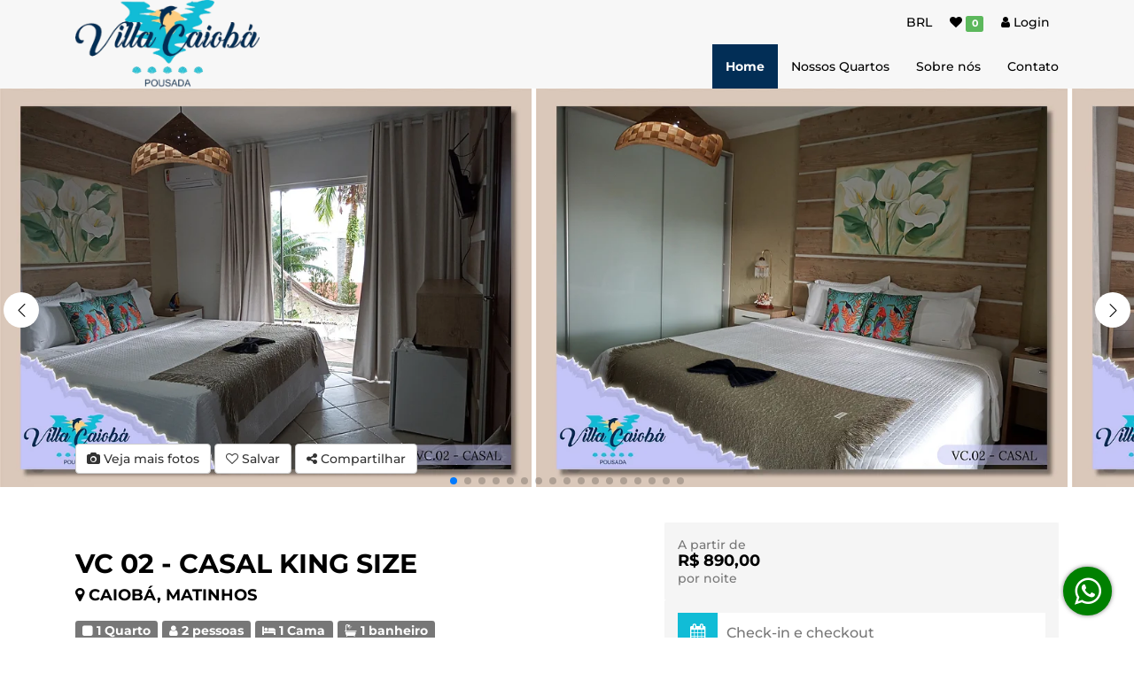

--- FILE ---
content_type: text/html; charset=utf-8
request_url: https://www.pousadavillacaioba.com/pt/apartment/XI02G/vc-02-casal-king-size%0A?
body_size: 15616
content:
<!doctype html>
<html lang="pt">
<head>
 <meta charset="utf-8">
 <meta http-equiv="X-UA-Compatible" content="IE=edge,chrome=1">
 <meta name="viewport" content="width=device-width, initial-scale=1">
 <meta http-equiv="Content-Type" content="text/html; charset=UTF-8">
 <meta http-equiv="Accept-CH" content="DPR, Viewport-Width, Width">

 <title>VC 02 - CASAL KING SIZE</title>
 
 
 
  <meta name="robots" content="index, follow">
<meta name="audience" content="all">

 
 <meta name="page-type" content="product">
<meta name="keywords" content='Quarto de casal, pousada de charme,'>
<meta name="description" content='Localizado em Matinhos, a 200 metros da Praia Brava de Caiobá e 2.9km da Praia Mansa, a Villa Caiobá oferece acomodações com piscina ao ar livre, duas saunas sendo uma úmida e uma seca, bar, jardim, Wi-fi e estacionamento privativo gratuito.Um buffet de café da manhã é'>
<meta name="author" content="VILLA CAIOBÁ POUSADA">
<meta name="publisher" content="VILLA CAIOBÁ POUSADA">
<meta name="copyright" content="VILLA CAIOBÁ POUSADA">
<meta name="DC.Creator" content="VILLA CAIOBÁ POUSADA">
<meta name="DC.Publisher" content="VILLA CAIOBÁ POUSADA">
<meta name="DC.Rights" content="VILLA CAIOBÁ POUSADA">
<meta name="DC.Language" content="pt">
 <meta name="DC.Description" content=''>

<meta property="og:title" content='VC 02 - CASAL KING SIZE'>
<meta property="og:description" content='Localizado em Matinhos, a 200 metros da Praia Brava de Caiobá e 2.9km da Praia Mansa, a Villa Caiobá oferece acomodações com piscina ao ar livre, duas saunas sendo uma úmida e uma seca, bar, jardim, Wi-fi e estacionamento privativo gratuito.Um buffet de café da manhã é'>
<meta property="og:type" content="product">
<meta property="og:url" content="https://www.pousadavillacaioba.com/ln/apartment/XI02G
">
<meta property="og:image" itemprop="image" content="https://www.pousadavillacaioba.com/image/d235/617c67a0e56052c9ea5c2f8c/vc-02-casal-king-size?ver=f668&width=1200&height=800">
<meta property="og:image:width" content="1200">
<meta property="og:image:height" content="800">
<meta property="og:image" itemprop="image" content="https://www.pousadavillacaioba.com/image/d235/617c67a0e56052c9ea5c2f8c/vc-02-casal-king-size?ver=f668&width=300&height=300">
<meta property="og:image:width" content="300">
<meta property="og:image:height" content="300">
<meta property="og:site_name" content="VILLA CAIOBÁ POUSADA">
<meta property="og:locale" content="pt_BR">

<link rel="canonical" href="https://www.pousadavillacaioba.com/pt/apartment/XI02G">




 <link rel="icon" type="image/png" sizes="16x16" href="https://www.pousadavillacaioba.com/image/61b36c52d83bf2764ee2139e/favicon-16.png?width=16&height=16&format=png"/>
 <link rel="icon" type="image/png" sizes="32x32" href="https://www.pousadavillacaioba.com/image/61b36c52d83bf2764ee2139e/favicon-32.png?width=32&height=32&format=png"/>
 <link rel="icon" type="image/png" sizes="128x128" href="https://www.pousadavillacaioba.com/image/61b36c52d83bf2764ee2139e/favicon-128.png?width=128&height=128&format=png"/>
 <link rel="icon" type="image/png" sizes="192x192" href="https://www.pousadavillacaioba.com/image/61b36c52d83bf2764ee2139e/favicon-192.png?width=192&height=192&format=png"/>
 <link rel="shortcut icon" type="image/x-icon" href="https://www.pousadavillacaioba.com/favicon.ico"/>
 <link rel="apple-touch-icon" href="https://www.pousadavillacaioba.com/image/61b36c52d83bf2764ee2139e/apple-touch-icon-180.png?width=180&height=180&format=png"/>
 
 <link rel="preload" as="style" href="/css/bootstrap.min.css?ver=xnp4ml">
 <link rel="preload" as="style" href="/css/styles.min.css?ver=xnp4ml">
 <link rel="preload" as="script" href="/common/js/require.js?ver=b56b59c7e">
 <link rel="preload" as="script" href="/common/js/env.js?ver=b56b59c7e">
 <link rel="preload" as="script" href="/js/app.js?ver=b56b59c7e">
 <script>
  Object.assign(window, {
 __routePath: ":lang/apartment/:id{/:slug}",
 _user: {
 _id:'696df8b3f76b393538610c82',
 language:"pt_BR",
 _t_lang:"pt",
 currency:"BRL"
 },
 _fbAppId: "",
 _gpAppId: "",
 _gmapsKey: "AIzaSyAKqp-mMxc_xNYN2LlUwveuHqKuitC5MO0",
 _prefix: '/',
 _wtmprefix: 'd235',
 _wtmpostfix: 'f668',
 _prefixWithLang: '/pt/',
 _securePrefixWithLang: '/customer/pt/',
 _baseUrl: 'https://www.pousadavillacaioba.com',
 __defURL: 'https://caioba.stays.com.br',
 __datenow: 1768803971593,
 __defaultLang: "pt_BR",
 __defaultLangShort: "pt",
 __defaultCurr: "BRL",
 __appName: "caioba",
 _relisets: 'b56b59c7e',
 _inject_relisets: 'xnp4ml',
 __i18n_hash: {"ApiError":"865d3bd137d9e7c7349217cd9cd9ac74","hash":"130b2bcc75ccf4ae941b9bdf7b2acef3"},
 __pageView: function (trackUrl, changedPage) {
 
 },
 __gaw: function (action, event) {
 try {
 
 } catch (e) {
 window.appError(e);
 }
 },
 __pixel: function (action, event) {
 try {
 } catch (e) {
 window.appError(e);
 }
 },
 hardError: function(){
 if (window.onceHardError)
 return;
 window.onceHardError = 1;
 var dialog = document.createElement("dialog");
 var ertext = 'Por favor, recarregue a página.';
 if (document.body && dialog.showModal) {
 dialog.id = "errordialog";
 dialog.innerHTML = ertext;
 document.body.appendChild(dialog);
 dialog.showModal();
 } else {
 alert(ertext);
 }
 }
  });
 </script>
 <script src="/common/js/require.js?ver=b56b59c7e"></script>
 <script>
 requirejs(["https://errbit.stays.net/web/js/build/tinelic.js"],function(){
 "use strict";
 var _t_page = new Date();
 if (window.Tinelic){
 Tinelic.config({
 url: '//errbit.stays.net',
 project: '6318aa283c0e2b4689040e09-mt-latest',
 _dtp: _t_page,
 route: window.__routePath,
 ajaxCallback:function(s, XHR){
 if (s.r.startsWith("/hgs/")){
 s.r = "/hgs/:template";
 }
 else if (s.r.startsWith("/locale/") || s.r.startsWith("/common/locale/")){
 s.r = "/locale/:lang";
 }
 else if (s.r.includes("/socket.io/")){
 s.r = "/socket.io/:chat";
 }
 else if (s.r.includes("/similars/")){
 s.r = "/similars/:apart";
 }
 else if (s.r === location.pathname || s.r === location.href.replace(location.search, "")) {
 s.r = "/" + window.__routePath;
 }
 }
 })
 }
 if (window.Raven){
 var whitelistUrls=[];
 whitelistUrls.push(new RegExp("https?://caioba.stays.com.br"));
 whitelistUrls.push(new RegExp("https?://caioba.stays.net"));
 Raven.config('//nah@errbit.stays.net/collect/sentry/6318aa283c0e2b4689040e09-mt-latest', {
 whitelistUrls: whitelistUrls,
 dataCallback: function(data) {
 data._dtp = _t_page;
 data._dt = new Date();
 return data;
 }
 }).install();
 }
 },function(){});
 </script>
 <script src="/common/js/env.js?ver=b56b59c7e"></script>
 <script src="/js/app.js?ver=b56b59c7e"></script>
 <script>
  if (!window.requirejs || !window.appError) {
 window.require = window.requirejs = window.appError = function(){};
 window.hardError();
  }
 </script>
  <script>
 window.dataLayer=window.dataLayer||[];
 window.dataLayer.push({'event':'pageview'});
  </script>
  
 <link href="/css/bootstrap.min.css?ver=xnp4ml" rel="stylesheet">
 <link href="/css/styles.min.css?ver=xnp4ml" rel="stylesheet">
 <!-- Snippet head section -->
 </head>
<body class="v2 __page_apartment ">
 <div id="fb-root"></div>
 <header id="header">
<style>
 body.__page_apartment #panelBook .panel.panel-default {
z-index: 999;
 }
#header {
background-color:#f7f7f7;
position:relative;
z-index:11;
 }
#header .navbar-brand {
float: left;
height: initial;
width: initial;
padding: 0;
font-size: 18px;
line-height: 20px;
font-weight: bold;
 }
#Cde30de .navbar-nav > li > a,
 #Cde30de .menu-top-item  a{
color:#000000;
 }
#Cde30de .menu-top-item  .dropdown-menu a{
color:initial;
 }
#Cde30de .nav > li > a:focus, #Cde30de .nav > li > a:hover {
text-decoration: none;
color: #ffffff;
background-color: #022e56;
outline: 0;
 }
 #Cde30de .navbar-nav > li.active > a,
 #Cde30de .menu-top > .active > a{
color: #ffffff;
background-color: #022e56;
font-weight:bold;
 }
 #Cde30de .dropdown-menu > .active > a,
 #Cde30de .dropdown-menu > .active > a:focus,
 #Cde30de .dropdown-menu > .active > a:hover {
color: #ffffff;
text-decoration: none;
background-color: #022e56;
outline: 0;
 }
 #Cde30de .menu-top{}
 #Cde30de .menu-top .menu-top-item{}
 #Cde30de .menu-top .menu-top-item a {
padding: 5px 10px;
display: block;
 }
 #Cde30de .navbar-toggle {
border: none;
width: 50px;
height: 50px;
line-height: initial;
margin-top: initial;
margin: initial;
padding: 10px;
 }
 #Cde30de .navbar-brand.hidden-xs {
margin-top: inherit;
 }
 /*CSS is active as header is set to overlay on home*/
 .__page_index #header {
margin-bottom:-100px;
background-color: transparent;
 }
.__page_index #Cde30de .navbar-nav > li > a,
 .__page_index #Cde30de .menu-top-item  a,
 .__page_index #Cde30de .navbar-toggle .fa{
color:white;
 }
 .__page_index #Cde30de .nav > li > a:focus,
 .__page_index #Cde30de .nav > li > a:hover {
color: white;
 }
 .__page_index #Cde30de .navbar-nav > li.active > a,
 .__page_index #Cde30de .menu-top > .active > a{
color: white;
background-color: #022e56;
 }
 #Cde30de .dropdown-menu > .active > a,
 #Cde30de .dropdown-menu > .active > a:focus,
 #Cde30de .dropdown-menu > .active > a:hover {
color: #ffffff;
text-decoration: none;
background-color: #022e56;
outline: 0;
 }
@media only screen and (max-width: 767px) {
#header #mobile-menu{
z-index: 99;
position: fixed !important;
top: 0;
right: -70vw;
bottom: 0;
width: 70vw;
height: 100vh!important;
overflow: auto;
padding:0 25px 75px;
background-color:white!important;
transition: right .25s ease-in-out;
-moz-transition: right .25s ease-in-out;
-webkit-transition: right .25s ease-in-out;
font-size: 16px;
}
#header #mobile-menu.open{
right: 0vw!important;
box-shadow: 0 0 30px black;
transition: right .25s ease-in-out;
-moz-transition: right .25s ease-in-out;
-webkit-transition: right .25s ease-in-out;
}
.navbar-nav .dropdown > .dropdown-menu {
overflow: visible;
max-height: 0;
display: block;
transition: all .2s ease-in-out;
position: relative;
max-height: initial !important;
box-shadow: none;
height: 100%;
float: initial;
background: transparent;
padding: 5px 0 25px!important;
}
.dropdown>a {
font-size:12px;
font-weight:bold;
}
.dropdown-menu>li>a {
padding: 5px 15px;
font-size: 16px;
}
.mobile-menu-lng li,
.mobile-menu-cur li{
display:inline-block;
border:1px solid black;
min-width:40px; height:40px;
border-radius:25px;
line-height:40px;
text-align:center;
padding: 0 15px;
font-size:12px;
}
.mobile-menu-lng li.selected,
.mobile-menu-cur li.selected{
background:black;
}
.mobile-menu-lng li a span,
.mobile-menu-cur li a span{
text-transform:uppercase;
}
.mobile-menu-lng li.selected a span,
.mobile-menu-cur li.selected a span{
color:white;
}
#Cde30de .row.row-xs {
height: 80px;
}
#Cde30de .mobile-menu-toggle .fa,
#Cde30de #mobile-menu a,
#Cde30de #mobile-menu .navbar-nav > li > a,
#Cde30de #mobile-menu .menu-top-item  a,
#Cde30de #mobile-menu .mobile-menu-toggle .fa,
#Cde30de #mobile-menu .mobile-menu-toggle-close .fa{
color: #000000;
}
#Cde30de .menu-top-item  .dropdown-menu a{
color:initial;
}
#Cde30de .navbar-nav > li.active > a,
#Cde30de .menu-top > .active > a{
color: #ffffff!important;
}
/*CSS is active as header is set to overlay on home*/
.__page_index #Cde30de .menu-top-item  a,
.__page_index #Cde30de .mobile-menu-toggle .fa{
color:white!important;
}
#Cde30de .dropdown-menu > .active > a,
#Cde30de .dropdown-menu > .active > a:focus,
#Cde30de .dropdown-menu > .active > a:hover{
color: #ffffff;
text-decoration: none;
background-color: #022e56;
outline: 0;
}
.__page_index #Cde30de .mobile-menu-toggle-close .fa{
color: #ffffff;
}
}
</style>
<div id="Cde30de" class='  container  '>
<div class="row row-xs justify-content-between align-items-center">
<div class="col-3 col-brand">
<a class="navbar-brand hidden-xs hidden-sm" href="/pt/">
<img loading="lazy"
height="100"
src="/media/61b3637ed83bf2eb16e21244/md"
title="VILLA CAIOBÁ POUSADA"
alt="VILLA CAIOBÁ POUSADA"
>
</a>
<a class="navbar-brand visible-xs-block visible-sm-block hidden-md hidden-lg" href="/pt/">
<img loading="lazy"
height="80"
src="/media/61b3637ed83bf2eb16e21244/md"
title="VILLA CAIOBÁ POUSADA"
alt="VILLA CAIOBÁ POUSADA"
>
</a>
</div>
<div class="col navbar-wrapper">
<div class="row menu-top pr-4 my-3 justify-content-end" style="z-index:11;">
<div class="menu-top-item menu-cur hidden-xs">
<div class="dropdown">
<a href="#" class="dropdown-toggle" data-toggle="dropdown" aria-haspopup="true">
<span class="currency-text">
 BRL
</span>
</a>
<ul role="menu" class="dropdown-menu dropdown-menu-right">
<li>
<a class="curlink" data-cur="USD" href="#" rel="nofollow">
<span class="currency-text"> USD</span>
</a>
</li>
</ul>
</div>
</div>
<div class="menu-top-item menu-wish ">
<a class="mylist-btn" href="/pt/wishlist" rel="nofollow">
<span class="fa fa-heart my-list-icon"></span>
<!--<span class="my-list-text"> Minha lista</span>-->
<span class="my-list-label label label-success"></span>
</a>
</div>
<div class="menu-top-item hidden-xs menu-user">
<div class="dropdown">
<a class="btn-login" rel="nofollow" href="#">
<i class="fa fa-user"></i>
<span class="hidden-xs">Login</span>
</a>
</div>
</div>
</div>
<nav class="main-nav-menu" role="navigation">
<div id="mobile-menu" class="closed">
<div class="row row-xs d-flex visible-xs justify-content-center align-content-center">
<a class="btn-login visible-xs" rel="nofollow" style="padding: 5px 15px;" href="#">
<i class="fa fa-user fa-2x"></i> Login
</a>
<div class="mobile-menu-toggle-close btn ml-auto visible-xs">
<i class="fa fa-close fa-2x"></i>
</div>
</div>
<ul class='nav navbar-nav  navbar-right '>
 <li >
<a href="/pt/" >Home</a>
 </li>
 <li >
<a href="/pt/search" >Nossos Quartos</a>
 </li>
 <li >
<a href="/pt/hotsite/61b2495bb0a3d234ccb19ff4" >Sobre nós</a>
 </li>
 <li >
<a href="https://api.whatsapp.com/send?phone&#x3D;554141030277&amp;text&#x3D;" target="_blank">Contato</a>
 </li>

</ul>
<hr class="my-3 visible-xs">
<hr class="my-3 visible-xs">
<ul class="mobile-menu-cur visible-xs pl-0 mb-5">
<li class="selected mr-2 mb-2">
<a href="#">
<span class="currency-text">
 BRL
</span>
</a>
</li>
<li class=" mr-2">
<a class="curlink" data-cur="USD" href="#" rel="nofollow">
<span class="currency-text"> USD</span>
</a>
</li>
</ul>
</div>
</nav>
</div>
<div class="mobile-menu-toggle visible-xs pull-left p-3 pr-4">
<i class="fa fa-bars fa-2x"></i>
</div>
</div>
</div>
<script>
 requirejs(['jquery','bootstrap'], function ($) {
$('.mobile-menu-toggle').on('click', function(e) {
$('#mobile-menu').addClass('open');
e.stopPropagation();
});
$('.mobile-menu-toggle-close, #mobile-menu a').on('click', function() {
$('#mobile-menu').removeClass('open');
});
 });
//menu fixed
 requirejs(['jquery','bootstrap'], function ($) {
$(document).scroll(function () {
var $nav = $("#header");
$nav.toggleClass('scrolled', $(this).scrollTop() > $nav.height());
});
 });
</script>
<script>
requirejs(["views/topmenu", "front1/wishlist"], function() {}, window.appError);
</script>
</header>
 <noscript>
<div class="alert alert-danger text-center">
<span class="h4">Descupe, essa página só funciona com JavaScript ativado</span>
</div>
</noscript>
<main id="mainblock">
<div id="maincontent" class="context">
<div>
<div role="region" class=" appDetails" itemtype="http://schema.org/BedAndBreakfast http://schema.org/Product" itemscope style="min-height: 1100px;" data-id="615f53eb0b24a26f62aa3cc2" data-aptid="XI02G">
 <div itemprop="brand" itemtype="http://schema.org/Brand" itemscope>
 <meta itemprop="name" content="VILLA CAIOBÁ POUSADA">
 </div>
 <meta itemprop="url" content='/pt/apartment/XI02G/vc-02-casal-king-size
'>
 <meta itemprop="image" content="/image/d235/617c67a0e56052c9ea5c2f8c/vc-02-casal-king-size?ver=f668&width=1200&height=800">
 <meta itemprop="name" content='VC 02 - CASAL KING SIZE'>
 <meta itemprop="telephone" content="(41) 4103-0277">
 <meta itemprop="description" property="description" content='Localizado em Matinhos, a 200 metros da Praia Brava de Caiobá e 2.9km da Praia Mansa, a Villa Caiobá oferece acomodações com piscina ao ar livre, duas saunas sendo uma úmida e uma seca, bar, jardim, Wi-fi e estacionamento privativo gratuito.Um buffet de café da manhã é'>
 <div itemprop="address" itemscope itemtype="http://schema.org/PostalAddress">
 <meta itemprop="streetAddress" content="RUA DAS PLAMEIRAS">
 <meta itemprop="postalCode" content="83260000">
 <meta itemprop="addressLocality" content="MATINHOS">
 <meta itemprop="addressRegion" content="PARANÁ">
 <meta itemprop="addressCountry" content="Brasil">
 </div>
 <div itemprop="geo" itemscope itemtype="http://schema.org/GeoCoordinates">
 <meta itemprop="latitude" content="-25.8374119">
 <meta itemprop="longitude" content="-48.541019">
 </div>
  <div class="container-fluid px-0 mb-5">
<div id="carouselSec" class="img-cover mx-0">
<div class="tab-content">
<div class="tab-pane fade in active" id="appInfo">
<meta itemprop="description" property="description" content=''>
<div class="imgGallery">
<div id="appGallerySlider">
<div class="swiper-container swiper-full">
<div id="appGallery" class="swiper-wrapper">
 <div class="swiper-slide">
<img
loading="lazy"
class="img-responsive"
src="/image/d235/617c67a0e56052c9ea5c2f8c/vc-02-casal-king-size?ver=f668&width=768"
width="768"
height="512"
title='VC 02 - CASAL KING SIZE'
alt='VC 02 - CASAL KING SIZE'
>
<a
class="hidden"
href="/image/d235/617c67a0e56052c9ea5c2f8c/vc-02-casal-king-size?ver=f668&width=1900"
data-at-768="/image/d235/617c67a0e56052c9ea5c2f8c/vc-02-casal-king-size?ver=f668&width=768"
data-at-992="/image/d235/617c67a0e56052c9ea5c2f8c/vc-02-casal-king-size?ver=f668&width=992"
data-at-1200="/image/d235/617c67a0e56052c9ea5c2f8c/vc-02-casal-king-size?ver=f668&width=1200"
data-at-1900="/image/d235/617c67a0e56052c9ea5c2f8c/vc-02-casal-king-size?ver=f668&width=1500"
data-caption="Cama "
></a>
</div>
 <div class="swiper-slide">
<img
loading="lazy"
class="img-responsive"
src="/image/d235/617c67a0e5605282bb5c2f8b/vc-02-casal-king-size?ver=f668&width=768"
width="768"
height="512"
title='VC 02 - CASAL KING SIZE'
alt='VC 02 - CASAL KING SIZE'
>
<a
class="hidden"
href="/image/d235/617c67a0e5605282bb5c2f8b/vc-02-casal-king-size?ver=f668&width=1900"
data-at-768="/image/d235/617c67a0e5605282bb5c2f8b/vc-02-casal-king-size?ver=f668&width=768"
data-at-992="/image/d235/617c67a0e5605282bb5c2f8b/vc-02-casal-king-size?ver=f668&width=992"
data-at-1200="/image/d235/617c67a0e5605282bb5c2f8b/vc-02-casal-king-size?ver=f668&width=1200"
data-at-1900="/image/d235/617c67a0e5605282bb5c2f8b/vc-02-casal-king-size?ver=f668&width=1500"
data-caption="Cama "
></a>
</div>
 <div class="swiper-slide">
<img
loading="lazy"
class="img-responsive"
src="/image/d235/617c67a0e5605293e55c2f8a/vc-02-casal-king-size?ver=f668&width=768"
width="768"
height="512"
title='VC 02 - CASAL KING SIZE'
alt='VC 02 - CASAL KING SIZE'
>
<a
class="hidden"
href="/image/d235/617c67a0e5605293e55c2f8a/vc-02-casal-king-size?ver=f668&width=1900"
data-at-768="/image/d235/617c67a0e5605293e55c2f8a/vc-02-casal-king-size?ver=f668&width=768"
data-at-992="/image/d235/617c67a0e5605293e55c2f8a/vc-02-casal-king-size?ver=f668&width=992"
data-at-1200="/image/d235/617c67a0e5605293e55c2f8a/vc-02-casal-king-size?ver=f668&width=1200"
data-at-1900="/image/d235/617c67a0e5605293e55c2f8a/vc-02-casal-king-size?ver=f668&width=1500"
data-caption="Foto de todo o quarto "
></a>
</div>
 <div class="swiper-slide">
<img
loading="lazy"
class="img-responsive"
src="/image/d235/617c67a5e5605284815c2f98/vc-02-casal-king-size?ver=f668&width=768"
width="768"
height="512"
title='VC 02 - CASAL KING SIZE'
alt='VC 02 - CASAL KING SIZE'
>
<a
class="hidden"
href="/image/d235/617c67a5e5605284815c2f98/vc-02-casal-king-size?ver=f668&width=1900"
data-at-768="/image/d235/617c67a5e5605284815c2f98/vc-02-casal-king-size?ver=f668&width=768"
data-at-992="/image/d235/617c67a5e5605284815c2f98/vc-02-casal-king-size?ver=f668&width=992"
data-at-1200="/image/d235/617c67a5e5605284815c2f98/vc-02-casal-king-size?ver=f668&width=1200"
data-at-1900="/image/d235/617c67a5e5605284815c2f98/vc-02-casal-king-size?ver=f668&width=1500"
data-caption="Varanda / Terraço "
></a>
</div>
 <div class="swiper-slide">
<img
loading="lazy"
class="img-responsive"
src="/image/d235/617c67a6e56052e74b5c2f9d/vc-02-casal-king-size?ver=f668&width=768"
width="768"
height="512"
title='VC 02 - CASAL KING SIZE'
alt='VC 02 - CASAL KING SIZE'
>
<a
class="hidden"
href="/image/d235/617c67a6e56052e74b5c2f9d/vc-02-casal-king-size?ver=f668&width=1900"
data-at-768="/image/d235/617c67a6e56052e74b5c2f9d/vc-02-casal-king-size?ver=f668&width=768"
data-at-992="/image/d235/617c67a6e56052e74b5c2f9d/vc-02-casal-king-size?ver=f668&width=992"
data-at-1200="/image/d235/617c67a6e56052e74b5c2f9d/vc-02-casal-king-size?ver=f668&width=1200"
data-at-1900="/image/d235/617c67a6e56052e74b5c2f9d/vc-02-casal-king-size?ver=f668&width=1500"
data-caption="Varanda / Terraço "
></a>
</div>
 <div class="swiper-slide">
<img
loading="lazy"
class="img-responsive"
src="/image/d235/617c67a5e56052fd8b5c2f97/vc-02-casal-king-size?ver=f668&width=768"
width="768"
height="512"
title='VC 02 - CASAL KING SIZE'
alt='VC 02 - CASAL KING SIZE'
>
<a
class="hidden"
href="/image/d235/617c67a5e56052fd8b5c2f97/vc-02-casal-king-size?ver=f668&width=1900"
data-at-768="/image/d235/617c67a5e56052fd8b5c2f97/vc-02-casal-king-size?ver=f668&width=768"
data-at-992="/image/d235/617c67a5e56052fd8b5c2f97/vc-02-casal-king-size?ver=f668&width=992"
data-at-1200="/image/d235/617c67a5e56052fd8b5c2f97/vc-02-casal-king-size?ver=f668&width=1200"
data-at-1900="/image/d235/617c67a5e56052fd8b5c2f97/vc-02-casal-king-size?ver=f668&width=1500"
data-caption="Banheiro "
></a>
</div>
 <div class="swiper-slide">
<img
loading="lazy"
class="img-responsive"
src="/image/d235/617c67aae56052f8d25c2fb5/vc-02-casal-king-size?ver=f668&width=768"
width="768"
height="512"
title='VC 02 - CASAL KING SIZE'
alt='VC 02 - CASAL KING SIZE'
>
<a
class="hidden"
href="/image/d235/617c67aae56052f8d25c2fb5/vc-02-casal-king-size?ver=f668&width=1900"
data-at-768="/image/d235/617c67aae56052f8d25c2fb5/vc-02-casal-king-size?ver=f668&width=768"
data-at-992="/image/d235/617c67aae56052f8d25c2fb5/vc-02-casal-king-size?ver=f668&width=992"
data-at-1200="/image/d235/617c67aae56052f8d25c2fb5/vc-02-casal-king-size?ver=f668&width=1200"
data-at-1900="/image/d235/617c67aae56052f8d25c2fb5/vc-02-casal-king-size?ver=f668&width=1500"
data-caption="Piscina "
></a>
</div>
 <div class="swiper-slide">
<img
loading="lazy"
class="img-responsive"
src="/image/d235/617c67aae560522d585c2fb7/vc-02-casal-king-size?ver=f668&width=768"
width="768"
height="512"
title='VC 02 - CASAL KING SIZE'
alt='VC 02 - CASAL KING SIZE'
>
<a
class="hidden"
href="/image/d235/617c67aae560522d585c2fb7/vc-02-casal-king-size?ver=f668&width=1900"
data-at-768="/image/d235/617c67aae560522d585c2fb7/vc-02-casal-king-size?ver=f668&width=768"
data-at-992="/image/d235/617c67aae560522d585c2fb7/vc-02-casal-king-size?ver=f668&width=992"
data-at-1200="/image/d235/617c67aae560522d585c2fb7/vc-02-casal-king-size?ver=f668&width=1200"
data-at-1900="/image/d235/617c67aae560522d585c2fb7/vc-02-casal-king-size?ver=f668&width=1500"
data-caption="Lounge ou bar "
></a>
</div>
 <div class="swiper-slide">
<img
loading="lazy"
class="img-responsive"
src="/image/d235/615f582f0b24a2560aaa3d48/vc-02-casal-king-size?ver=f668&width=768"
width="768"
height="512"
title='VC 02 - CASAL KING SIZE'
alt='VC 02 - CASAL KING SIZE'
>
<a
class="hidden"
href="/image/d235/615f582f0b24a2560aaa3d48/vc-02-casal-king-size?ver=f668&width=1900"
data-at-768="/image/d235/615f582f0b24a2560aaa3d48/vc-02-casal-king-size?ver=f668&width=768"
data-at-992="/image/d235/615f582f0b24a2560aaa3d48/vc-02-casal-king-size?ver=f668&width=992"
data-at-1200="/image/d235/615f582f0b24a2560aaa3d48/vc-02-casal-king-size?ver=f668&width=1200"
data-at-1900="/image/d235/615f582f0b24a2560aaa3d48/vc-02-casal-king-size?ver=f668&width=1500"
data-caption=" Arredores "
></a>
</div>
 <div class="swiper-slide">
<img
loading="lazy"
class="img-responsive"
src="/image/d235/6207b9bb1f8f6fab6ec964ab/vc-02-casal-king-size?ver=f668&width=768"
width="768"
height="512"
title='VC 02 - CASAL KING SIZE'
alt='VC 02 - CASAL KING SIZE'
>
<a
class="hidden"
href="/image/d235/6207b9bb1f8f6fab6ec964ab/vc-02-casal-king-size?ver=f668&width=1900"
data-at-768="/image/d235/6207b9bb1f8f6fab6ec964ab/vc-02-casal-king-size?ver=f668&width=768"
data-at-992="/image/d235/6207b9bb1f8f6fab6ec964ab/vc-02-casal-king-size?ver=f668&width=992"
data-at-1200="/image/d235/6207b9bb1f8f6fab6ec964ab/vc-02-casal-king-size?ver=f668&width=1200"
data-at-1900="/image/d235/6207b9bb1f8f6fab6ec964ab/vc-02-casal-king-size?ver=f668&width=1500"
data-caption=" Arredores "
></a>
</div>
 <div class="swiper-slide">
<img
loading="lazy"
class="img-responsive"
src="/image/d235/6207b9ba1f8f6f2906c964a8/vc-02-casal-king-size?ver=f668&width=768"
width="768"
height="512"
title='VC 02 - CASAL KING SIZE'
alt='VC 02 - CASAL KING SIZE'
>
<a
class="hidden"
href="/image/d235/6207b9ba1f8f6f2906c964a8/vc-02-casal-king-size?ver=f668&width=1900"
data-at-768="/image/d235/6207b9ba1f8f6f2906c964a8/vc-02-casal-king-size?ver=f668&width=768"
data-at-992="/image/d235/6207b9ba1f8f6f2906c964a8/vc-02-casal-king-size?ver=f668&width=992"
data-at-1200="/image/d235/6207b9ba1f8f6f2906c964a8/vc-02-casal-king-size?ver=f668&width=1200"
data-at-1900="/image/d235/6207b9ba1f8f6f2906c964a8/vc-02-casal-king-size?ver=f668&width=1500"
data-caption=" Arredores "
></a>
</div>
 <div class="swiper-slide">
<img
loading="lazy"
class="img-responsive"
src="/image/d235/6207b9881f8f6f4a7fc9649f/vc-02-casal-king-size?ver=f668&width=768"
width="768"
height="512"
title='VC 02 - CASAL KING SIZE'
alt='VC 02 - CASAL KING SIZE'
>
<a
class="hidden"
href="/image/d235/6207b9881f8f6f4a7fc9649f/vc-02-casal-king-size?ver=f668&width=1900"
data-at-768="/image/d235/6207b9881f8f6f4a7fc9649f/vc-02-casal-king-size?ver=f668&width=768"
data-at-992="/image/d235/6207b9881f8f6f4a7fc9649f/vc-02-casal-king-size?ver=f668&width=992"
data-at-1200="/image/d235/6207b9881f8f6f4a7fc9649f/vc-02-casal-king-size?ver=f668&width=1200"
data-at-1900="/image/d235/6207b9881f8f6f4a7fc9649f/vc-02-casal-king-size?ver=f668&width=1500"
data-caption=" Arredores "
></a>
</div>
 <div class="swiper-slide">
<img
loading="lazy"
class="img-responsive"
src="/image/d235/6207b9871f8f6f1c9dc9649d/vc-02-casal-king-size?ver=f668&width=768"
width="768"
height="512"
title='VC 02 - CASAL KING SIZE'
alt='VC 02 - CASAL KING SIZE'
>
<a
class="hidden"
href="/image/d235/6207b9871f8f6f1c9dc9649d/vc-02-casal-king-size?ver=f668&width=1900"
data-at-768="/image/d235/6207b9871f8f6f1c9dc9649d/vc-02-casal-king-size?ver=f668&width=768"
data-at-992="/image/d235/6207b9871f8f6f1c9dc9649d/vc-02-casal-king-size?ver=f668&width=992"
data-at-1200="/image/d235/6207b9871f8f6f1c9dc9649d/vc-02-casal-king-size?ver=f668&width=1200"
data-at-1900="/image/d235/6207b9871f8f6f1c9dc9649d/vc-02-casal-king-size?ver=f668&width=1500"
data-caption=" Arredores "
></a>
</div>
 <div class="swiper-slide">
<img
loading="lazy"
class="img-responsive"
src="/image/d235/6207b9861f8f6f4c08c9649b/vc-02-casal-king-size?ver=f668&width=768"
width="768"
height="512"
title='VC 02 - CASAL KING SIZE'
alt='VC 02 - CASAL KING SIZE'
>
<a
class="hidden"
href="/image/d235/6207b9861f8f6f4c08c9649b/vc-02-casal-king-size?ver=f668&width=1900"
data-at-768="/image/d235/6207b9861f8f6f4c08c9649b/vc-02-casal-king-size?ver=f668&width=768"
data-at-992="/image/d235/6207b9861f8f6f4c08c9649b/vc-02-casal-king-size?ver=f668&width=992"
data-at-1200="/image/d235/6207b9861f8f6f4c08c9649b/vc-02-casal-king-size?ver=f668&width=1200"
data-at-1900="/image/d235/6207b9861f8f6f4c08c9649b/vc-02-casal-king-size?ver=f668&width=1500"
data-caption=" Arredores "
></a>
</div>
 <div class="swiper-slide">
<img
loading="lazy"
class="img-responsive"
src="/image/d235/6207b94e1f8f6f7bfdc9648b/vc-02-casal-king-size?ver=f668&width=768"
width="768"
height="512"
title='VC 02 - CASAL KING SIZE'
alt='VC 02 - CASAL KING SIZE'
>
<a
class="hidden"
href="/image/d235/6207b94e1f8f6f7bfdc9648b/vc-02-casal-king-size?ver=f668&width=1900"
data-at-768="/image/d235/6207b94e1f8f6f7bfdc9648b/vc-02-casal-king-size?ver=f668&width=768"
data-at-992="/image/d235/6207b94e1f8f6f7bfdc9648b/vc-02-casal-king-size?ver=f668&width=992"
data-at-1200="/image/d235/6207b94e1f8f6f7bfdc9648b/vc-02-casal-king-size?ver=f668&width=1200"
data-at-1900="/image/d235/6207b94e1f8f6f7bfdc9648b/vc-02-casal-king-size?ver=f668&width=1500"
data-caption=" Arredores "
></a>
</div>
 <div class="swiper-slide">
<img
loading="lazy"
class="img-responsive"
src="/image/d235/6207b94e1f8f6f7b94c96489/vc-02-casal-king-size?ver=f668&width=768"
width="768"
height="512"
title='VC 02 - CASAL KING SIZE'
alt='VC 02 - CASAL KING SIZE'
>
<a
class="hidden"
href="/image/d235/6207b94e1f8f6f7b94c96489/vc-02-casal-king-size?ver=f668&width=1900"
data-at-768="/image/d235/6207b94e1f8f6f7b94c96489/vc-02-casal-king-size?ver=f668&width=768"
data-at-992="/image/d235/6207b94e1f8f6f7b94c96489/vc-02-casal-king-size?ver=f668&width=992"
data-at-1200="/image/d235/6207b94e1f8f6f7b94c96489/vc-02-casal-king-size?ver=f668&width=1200"
data-at-1900="/image/d235/6207b94e1f8f6f7b94c96489/vc-02-casal-king-size?ver=f668&width=1500"
data-caption=" Arredores "
></a>
</div>
 <div class="swiper-slide">
<img
loading="lazy"
class="img-responsive"
src="/image/d235/6207b94e1f8f6fcb31c96487/vc-02-casal-king-size?ver=f668&width=768"
width="768"
height="512"
title='VC 02 - CASAL KING SIZE'
alt='VC 02 - CASAL KING SIZE'
>
<a
class="hidden"
href="/image/d235/6207b94e1f8f6fcb31c96487/vc-02-casal-king-size?ver=f668&width=1900"
data-at-768="/image/d235/6207b94e1f8f6fcb31c96487/vc-02-casal-king-size?ver=f668&width=768"
data-at-992="/image/d235/6207b94e1f8f6fcb31c96487/vc-02-casal-king-size?ver=f668&width=992"
data-at-1200="/image/d235/6207b94e1f8f6fcb31c96487/vc-02-casal-king-size?ver=f668&width=1200"
data-at-1900="/image/d235/6207b94e1f8f6fcb31c96487/vc-02-casal-king-size?ver=f668&width=1500"
data-caption=" Arredores "
></a>
</div>
</div><div class="swiper-button-next hidden-xs"></div>
<div class="swiper-button-prev hidden-xs"></div>
</div>
<div class="swiper-pagination"></div>
 <script>
 requirejs(["views/gallery/swiper_full"], function (swiper_full) {
swiper_full();
 });
 </script>
</div>
<div class="apt-social">
<div class="container">
<div id="openGallery" class="btn btn-default hidden-xs">
<i class="fa fa-camera"></i>&nbsp;Veja mais fotos
</div>
<div class="btn btn-default btn-add-wishlist" style="display: none;"><i class="fa fa-heart-o"></i>
<span class="hidden-xs">Salvar</span></div>
<div class="btn btn-default btn-remove-wishlist" style="display: none;"><i class="fa fa-heart"></i>
<span class="hidden-xs">Remover</span></div>
<div class="btn btn-default btn-send-wishlist" style="display: none;"><i class="fa fa-envelope"></i>
<span class="hidden-xs">E-mail</span></div>
<div
class="btn btn-default btn-shr"
title='VC 02 - CASAL KING SIZE'
data-href="
https://www.pousadavillacaioba.com/ln/apartment/XI02G
"
>
<i class="fa fa-share-alt" aria-hidden="true"></i>
<span class="hidden-xs">Compartilhar</span>
</div>
</div>
</div></div>
</div>
</div>
</div>
</div>
 <div class="container">
<div class="row ">
<div class="col-md-7 col-sm-12 order-md-1 order-2 mb-5" id="details_full">
<div class="row">
<div class="col-xs-12" id="buildingDesc">
<h1 class="h2 mt-5">VC 02 - CASAL KING SIZE</h1>
<h4>
<ul class="list-inline">
<li>
<i class="fa fa-map-marker" aria-hidden="true"></i>
<span>CAIOBÁ, MATINHOS</span>
</li>
</ul>
</h4>
</div>
</div>
<div class="row text-muted h4">
<div class="col-xs-12">
<span class="label label-default"><i class="fa fa-square"></i>&nbsp;1 Quarto</span>
<span class="label label-default"><i class="fa fa-user"></i>&nbsp;2 pessoas</span>
<span class="label label-default"><i class="fa fa-bed"></i>&nbsp;1 Cama</span>
<span class="label label-default"><i class="fa fa-bath"></i>&nbsp;1 banheiro</span>
 </div>
</div><div class="row buildingDescription">
<div class="col-xs-12">
<div class="aboutApp break-word">
<p><p>Localizado em Matinhos, a 200 metros da Praia Brava de Caiobá e 2.9km da Praia Mansa, a Villa Caiobá oferece acomodações com piscina ao ar livre, duas saunas sendo uma úmida e uma seca, bar, jardim, Wi-fi e estacionamento privativo gratuito.<br>Um buffet de café da manhã é servido diariamente com valor já incluso na diária, como também oferecemos roupas de cama e toalhas de banho, inclusive para piscina e saunas, exceto praia.<br></p><br><p>Nossos quartos e acomodações de área comum são totalmente aconchegantes, ambientes com decorações e detalhes super charmosos e harmoniosos, tudo preparado com todo amor e carinho para oferecer a melhor experiência em hospedagem que você hóspede encontrará em nosso litoral paranaense.<br></p><br><p>Você está preste a reservar nosso quarto VC 02 - CASAL.<br>Composto por uma cama box no tamanho king-size e um guarda-roupa grande.<br>O quarto é equipado com banheiro privativo, ar-condicionado moderno, TV Smart e frigobar.<br>Aos fundos contém uma varanda bem aconchegante e reservada, com uma rede e duas poltronas.<br></p><br><p>Reservando nosso quarto, você hóspede terá acesso a toda área comum da pousada, tais como piscina e suas espreguiçadeiras e namoradeiras a beira da mesma, sauna úmida e seca, cantinhos harmoniosos como nosso deck e cantinho Português (poltrona e redes) tudo de forma gratuita.<br>Também temos um bar com deliciosos drinks, com pagamento a parte (atenção a horário de funcionamento devido a COVID19)<br></p><br><p>Nossa recepção funciona das 08h as 20h para atendimento físico ou para outros horários via ligações ou WhatsApp no número 41 4103.0277.<br>Atenção a nosso horário de check-in e check-out<br>CHECK-IN DAS 14H AS 20H<br>CHECK-OUT ATÉ AS 12H</p><br>Estamos localizado no Balneário de Caiobá à 200 metros da Praia Brava (3 quadras).<br>A Praia Mansa fica a 2,9 km da Villa Caiobá.<br><br><p>O aeroporto mais próximo é o Aeroporto de Joinville - Lauro Carneiro de Loyola, a 86 km de distância. Já o aeroporto de São José dos Pinhais (Curitiba) – Aeroporto Internacional Afonso Pena, fica a 105,5 km de distância.<br></p></p>
</div>
<div class="aboutBuilding break-word">
<p><p>Pousada de charme que encanta o coração de nossos hóspedes<br>Com ambientes aconchegantes, quartos cheirosos e café da manhã preparado com muito carinho para receber nossos hóspedes.<br><br><br></p></p>
</div>
 </div>
</div><!--Apartment video section-->
<!--Apartment Bedding section-->
<div id="beds" class="row">
<div class="col-xs-12">
<div class="bedsTitle">
<a role="button" data-toggle="collapse" href="#bedsCol" aria-expanded="true" aria-controls="bedsCol">
<h3>Camas <i class="fa fa-caret-up comment rotate" aria-hidden="true" style="font-size:64%;transform-origin: 50% 45%;"></i></h3>
</a>
<hr>
</div>
<div class="collapse in" id="bedsCol">
<div class="row mx-0">
<div class="col-6 col-sm-4 col-md-4 px-2 mb-3">
<div class="panel-body bed-item">
<i class="bed-icon fa fa-bed fa-2x mb-1"></i><br>
<p class="bed-room mb-2"><b>Suíte </b></p>
<p class="bed-type mb-0">1&nbsp;Cama (s) King</p>
</div>
</div>
</div>
</div>
</div>
</div>
<!-- Apartment House Rules -->
<div id="houseRules" class="row">
<div class="col-xs-12">
<div class="houseRulesTitle">
<a srole="button" data-toggle="collapse" href="#houseRulesCol" aria-expanded="true" aria-controls="houseRulesCol">
<h3>Regras da Acomodação <i class="fa fa-caret-up comment rotate" aria-hidden="true" style="font-size:64%;transform-origin: 50% 45%;"></i></h3>
</a>
<hr>
</div>
<div class="collapse in" id="houseRulesCol">
<ul class="row">
<li class="col-sm-6">
<p>
Aceita crianças (de 2 até 12 anos)
<span class="label label-danger">não</span>
</p>
</li>
<li class="col-sm-6">
<p>Aceita bebês (abaixo de 2 anos)
<span class="label label-success">sim</span><br>
</p>
</li>
 <li class="col-sm-6">
<p>Fornece berços
<span class="label label-danger">não</span>
</p>
</li>
 <li class="col-sm-6">
<p>Permitido fumar no quarto
<span class="label label-danger">não</span>
</p>
</li>
<li class="col-sm-6">
<p>Aceita animais de estimação

<span class="label label-danger">não</span>
</p>
</li>
<li class="col-sm-6">
<p>Eventos são permitidos
<span class="label label-danger">não</span>
</p>
</li>
 <li class="col-sm-6">
<p>Horario de silêncio <span class="label label-default">22:00 - 7:00</span></p>
</li>
 <li class="col-sm-6">
<p>Horário para chegadas <span class="label label-default">14:00 - 20:00</span></p>
</li>
<li class="col-sm-6">
<p>Horário para checkout <span class="label label-default">7:00 - 12:00</span></p>
</li>
</ul><a srole="button" data-toggle="collapse" href="#houseRulesMore" aria-expanded="true" aria-controls="houseRulesMore">
ver todas as regras <i class="fa fa-caret-up comment rotate" aria-hidden="true"></i>
</a>
<div class="collapse" id="houseRulesMore">
<p><p></p><p>Nossos Horários são: * CHECK-IN DAS 14H ÀS 20H • CHECK-OUT DAS 08H ÀS 12H • CAFÉ DA MANHÃ DAS 08h30min ÀS 10h30min<br></p><p>CRIANÇAS: As crianças deverão ser acompanhadas por um adulto em qualquer dependência da pousada, pois não disponibilizamos de serviço de recreação. Crianças são bem vindas, mas sendo uma pousada de charme, temos várias peças de decoração. Pedimos sua atenção e colaboração.</p><p>PISCINA: PISCINA DAS 09H ÀS 20H • Crianças na piscina somente acompanhadas dos pais ou responsáveis, não sendo permitida a permanência delas sozinhas na área da piscina. A pousada e funcionários não nos responsabilizaremos por elas.<br>• Uso da piscina somente com trajes de banho<br>• Voltou da praia e vai para piscina, pedimos a gentileza de se lavar na ducha para tirar os vestígios de sal e areia.<br>• Proibido o uso de copos e garrafas de vidro na piscina</p><p>SAUNAS: SAUNA DAS 16H ÀS 20H * É expressamente proibido a permanência de menores desacompanhados no interior das saunas.</p><p>BAR (confirmar sobre funcionamento com nossa gerente devido ao COVID 19)<br>• SEXTA, SÁBADO E DOMINGO DAS 16H AS 22H<br>• 2ª A 5ª FEIRA DAS 19H AS 22</p>LEI DO SILÊNCIO APÓS AS 22H<p></p><p>FUMANTES: Aos fumantes, temos um lugarzinho especial para vocês (consulte com um de nossos funcionários). É expressamente proibido fumar nas dependências dos quartos e suas varandas, áreas cobertas, área da piscina e no bar. Pedimos a colaboração, pois seu vizinho de quarto pode ser um não fumante.</p></p>
</div>
</div>
</div>
</div>
<!-- Apartment Amenities -->
<div id="amenities" class="row">
 <div class="col-xs-12">
<div class="amenitiesTitle">
<a role="button" data-toggle="collapse" href="#amenitiesCol" aria-expanded="true" aria-controls="amenitiesCol">
<h3>Amenities da acomodação <i class="fa fa-caret-up comment rotate" aria-hidden="true" style="font-size:64%;transform-origin: 50% 45%;"></i></h3>
</a>
<hr>
</div>
<div class="collapse in" id="amenitiesCol">
<ul class="row">
<li class="col-sm-6">
<p>Acomodação Térrea </p>
</li>
<li class="col-sm-6">
<p>Ar Condicionado </p>
</li>
<li class="col-sm-6">
<p>Blackout nas Cortinas </p>
</li>
<li class="col-sm-6">
<p>Cabides </p>
</li>
<li class="col-sm-6">
<p>Café da Manhã Incluído </p>
</li>
<li class="col-sm-6">
<p>Cobertores e travesseiros extras </p>
</li>
<li class="col-sm-6">
<p>Ducha </p>
</li>
<li class="col-sm-6">
<p>Garrafa de Água </p>
</li>
<li class="col-sm-6">
<p>Geladeira </p>
</li>
<li class="col-sm-6">
<p>Guarda-roupa ou Armário </p>
</li>
<li class="col-sm-6">
<p>Internet </p>
</li>
<li class="col-sm-6">
<p>Itens Básicos de Banheiro </p>
</li>
<li class="col-sm-6">
<p>Limpeza Antes do Check-out </p>
</li>
<li class="col-sm-6">
<p>Lixeiras </p>
</li>
<li class="col-sm-6">
<p>Papel Higiênico </p>
</li>
<li class="col-sm-6">
<p>Roupas de cama </p>
</li>
<li class="col-sm-6">
<p>Toalhas </p>
</li>
<li class="col-sm-6">
<p>Toalhas para Piscina </p>
</li>
<li class="col-sm-6">
<p>TV </p>
</li>
<li class="col-sm-6">
<p>Varanda </p>
</li>
<li class="col-sm-6">
<p>Vista para a Montanha </p>
</li>
<li class="col-sm-6">
<p>Wi-fi </p>
</li>
<li class="col-sm-6">
<p>Xampu </p>
</li>
</ul>
</div>
</div>
 <div class="col-xs-12">
<div class="amenitiesTitle">
<a role="button" data-toggle="collapse" href="#amenitiesBuilding" aria-expanded="true" aria-controls="amenitiesBuilding">
<h3>Amenities dos arredores <i class="fa fa-caret-up comment rotate" aria-hidden="true" style="font-size:64%;transform-origin: 50% 45%;"></i></h3>
</a>
<hr>
</div>
<div class="collapse in" id="amenitiesBuilding">
<ul class="row">
<li class="col-sm-6">
<p>Ar condicionado</p>
</li>
<li class="col-sm-6">
<p>Armários individuais</p>
</li>
<li class="col-sm-6">
<p>Banho turco / Sauna a vapor</p>
</li>
<li class="col-sm-6">
<p>Bar</p>
</li>
<li class="col-sm-6">
<p>Café da manhã incluso</p>
</li>
<li class="col-sm-6">
<p>Churrasqueira / Área para piquenique</p>
</li>
<li class="col-sm-6">
<p>Estacionamento com acessibilidade</p>
</li>
<li class="col-sm-6">
<p>Estacionamento de rua (gratuito)</p>
</li>
<li class="col-sm-6">
<p>Jardim</p>
</li>
<li class="col-sm-6">
<p>Moveis externos</p>
</li>
<li class="col-sm-6">
<p>Os funcionários seguem todos os protocolos de segurança definidos pelas autoridades locais</p>
</li>
<li class="col-sm-6">
<p>Pátio ou Varanda</p>
</li>
<li class="col-sm-6">
<p>Piscina ao ar livre (Compartilhada)</p>
</li>
<li class="col-sm-6">
<p>Quartos para não fumantes</p>
</li>
<li class="col-sm-6">
<p>Salão / área de TV</p>
</li>
<li class="col-sm-6">
<p>Salão de jogos</p>
</li>
<li class="col-sm-6">
<p>Sauna</p>
</li>
<li class="col-sm-6">
<p>Serviço de quarto</p>
</li>
<li class="col-sm-6">
<p>Serviço diário de limpeza</p>
</li>
<li class="col-sm-6">
<p>Vista para a montanha</p>
</li>
<li class="col-sm-6">
<p>Estacionamento</p>
</li>
<li class="col-sm-6">
<p>Internet a Cabo</p>
</li>
</ul>
</div>
</div>
</div>
<!--Apartment Inventory section-->
<!-- Apartment Map -->
<div class="row" id="appMap">
<div class="col-xs-12">
<div class="mapTitle">
<a role="button" data-toggle="collapse" href="#mapCol" aria-expanded="true" aria-controls="mapCol">
<h3>Localização <i class="fa fa-caret-up map rotate" aria-hidden="true" style="font-size:64%;transform-origin: 50% 45%;"></i></h3>
</a>
<hr>
</div>
<div class="collapse in" id="mapCol">
<div id="googleMap-XI02G" style="height: 340px;"></div>
<div id="buble-XI02G" style='display: none;' class="test">
<div style="width:200px; height:80px;">
<strong>VC 02 - CASAL KING SIZE</strong>
<div id="bodyContent">
<p>
CAIOBÁ
RUA DAS PLAMEIRAS, 1234</p>

</div>
</div>
</div>
<script>
 requirejs(["views/rent_map"], function (rent_map) {
rent_map({
apartment: {
id: "XI02G",
latLng: {"_f_lat":-25.8374119,"_f_lng":-48.541019}
}
});
 }, appError);
</script>
</div>
</div>
</div><!-- Apartment neighbourhoods -->
<div class="row" id="appNeighbourhoods">
<div class="col-xs-12">
<div class="neighbourhoodsTitle">
<a role="button" data-toggle="collapse" href="#neighbourhoods" aria-expanded="true" aria-controls="neighbourhoods">
<h3>Atrações próximas ao Imóvel <i class="fa fa-caret-up comment rotate" aria-hidden="true" style="font-size:64%;transform-origin: 50% 45%;"></i></h3>
</a>
</div>
<div class="collapse in" id="neighbourhoods">
<table class="table">
<tbody>
<tr>
<td>
<b>Praia</b>
</td>
<td>
PRAIA BRAVA
</td>
<td class="text-right">
200 m
</td>
</tr>
<tr>
<td>
<b>Restaurante</b>
</td>
<td>
A CASA DO CAMARÃO
</td>
<td class="text-right">
200 m
</td>
</tr>
<tr>
<td>
<b>Supermercados/ mercearias</b>
</td>
<td>
SUPER REDE ATACADISTA
</td>
<td class="text-right">
470 m
</td>
</tr>
</tbody>
</table>
</div>
</div>
</div>
<!-- Apartment Review -->

</div>
<div class="col-md order-md-2 order-1 mb-4" id="panelBook">

<div
 class="
 row listing-type-selector
 hidden
 "
>
<div class="col">
<ul class="row mx-auto nav nav-tabs text-center">
<li class="col mx-1 px-0 active">
<a href='/pt/apartment/XI02G/vc-02-casal-king-size
' title='VC 02 - CASAL KING SIZE'>
Temporada
</a>
</li>
</ul>
</div>
</div>
<div class="panel-group sticky-panel">
<div class="panel panel-default booking-apt-panel">

 <div class="panel-heading booking-apt-header py-4">
<div class="row">
<div class="col mt-auto">
<div class="h4 price-night m-0">
<div class="price-night priceValue">
<small class="text-nowrap">A partir de</small><br>
R$ 890,00<br>
<small>por noite</small>
</div>
</div>
</div>
</div>
</div>
<div class="panel-heading search-box py-4">


<form id="availabilityF" class="ajax_form px-3" action='/pt/apartment/XI02G/vc-02-casal-king-size
'>
 <div class="row">
<div class="col px-2">
<div class="form-group">
<div class="input-group">
<span class="input-group-addon">
<i class="fa fa-calendar" aria-hidden="true"></i>
</span>
<input id="datesRange"
type="text"
class="form-control"
placeholder='Check-in e checkout'
value=''
inputmode="none"
required>
</div>
<input type="hidden" name="from" value=''>
<input type="hidden" name="to" value=''>
</div>
</div>
</div>
<div class="row">
<div class="col-12 px-2">
<div class="form-group">
<div class="input-group">
<span class="input-group-addon"><i class="fa fa-users" aria-hidden="true"></i></span>
<select name="persons" class="form-control selectpicker persons" data-container="#maincontent" required>
<option value="1" selected>
1 pessoa
</option>
<option value="2">
2 pessoas
</option>
</select>
</div>
</div>
</div>
<div class="col-12 px-2">
</div>
</div>
</form>
</div><div class="panel-body booking-apt">

<!--NOT AVAILABLE INFOS-->

<a class="btn btn-default btn-block large btn-contact-me mb-4" rel="nofollow" href='/customer/pt/contactus?id=XI02G&from=&to=&persons='>
<span class="fa fa-envelope"></span>
 E-mail
</a>


 <div class="btn-block text-center">
<div>Entre em contato conosco!</div>
<div>(41) 4103-0277</div>
</div>
</div>
</div>
</div>
</div>
</div>
<div class="row hidden" id="appSimilars">
<div class="col-xs-12">
<div class="similarsTitle">
<a role="button" data-toggle="collapse" href="#similarsCol" aria-expanded="true" aria-controls="similarsCol">
<h3>Imóveis de Temporada Similares <i class="fa fa-caret-up comment rotate" aria-hidden="true" style="font-size:64%;transform-origin: 50% 45%;"></i></h3>
</a>
<hr>
</div>
<div class="collapse in" id="similarsCol">
<div id="similars" class="row my-5">
<div class="more col mx-auto hidden">
<div class="btn btn-default"><span class="lead">Mais</span></div>
</div>
</div>
</div>
</div>
</div>
 </div>
<script>
requirejs(["views/listing"], function (listing) {
listing({
filter: {
_dtfrom: ""
, _dtto: ""
, q_persons: parseInt("1")
},
main: 1,
limitApart: parseInt("12"),
apartment: {
idchannel: "",
_id: "615f53eb0b24a26f62aa3cc2",
id: "XI02G",
_t_mstitle: {"pt_BR":"VC 02 - CASAL KING SIZE"},
_adr: {"str":"RUA DAS PLAMEIRAS","num":"1234","region":"CAIOBÁ","zip":"83260000","city":"MATINHOS","state":"PARANÁ","statecode":"PR","country":"BR","_t_country":{"code":"BR","_msname":{"pt_BR":"Brasil","en_US":"Brazil","de_DE":"Brasilien","es_ES":"Brasil","ru_RU":"Бразилия","sv_SE":"Brasilien","it_IT":"Brasile","fr_FR":"Brésil","pt_PT":"Brasil"},"_i_telcode":55,"languages":[{"_idlang":"51ef895bc4aa7320ec466a69","iso":"pt_BR"}],"metadata":{"bookingcom":{"_s_currency":"BRL"},"salesForce":{"_s_code":"Brasil","_s_regionCode":"BR"}},"alpha3":"BRA"}},
arrival: {"_b_enable":0,"_b_custom":0,"_i_defCheckIn":14,"_i_defCheckInEnd":20,"_b_value":0,"_idEarlyCheckInKind":"5bc439a04e452128b0b7400a","_i_percent":0,"frontEditCheckInTimes":{"_i_start":0,"_i_end":23},"_t_from_appcfg":1},
instantBooking: {"_b_always":0,"type":"hour","_i_value":17,"_b_custom":0,"_t_from_appcfg":1}
},
});
}, appError);
 </script>
</div></div>
</div>
</main>
 <footer id="mainfooter">
<style>
 #C546003.footer-all{
background-color:rgba(209,209,209,0.67);
 }
 #C546003.footer-all h3{
color: #022e56;
font-size: 18px;
margin-bottom: 25px;
font-weight:bold;
 }
 #C546003.footer-all a,
 #C546003.footer-all span,
 #C546003.footer-all p {
color: #022e56;
 }
 #C546003.footer-all i{
color:#022e56;
font-size:20px;
 }
 #C546003.footer-all ul.list-inline.cc-icons i{
color:  #022e56;
 }
 #C546003 img.sim {
filter: brightness(0) invert(1);
 }
 #C546003 ul.menu{
padding:0;
margin:0;
display: flex;
text-align: center;
justify-content: center;
 }
 #C546003 ul.menu li, #C546003 ul.menu p{
list-style:none;
padding:5px 0;
 }
 #C546003 ul.menu li::before, #C546003 ul.menu p::before {
content: "●";
font-size: 16px;
color:#022e56;
 }
 #C546003 ul.menu li:first-child::before, #C546003 ul.menu p:first-child::before {
visibility: hidden;
 }
 #C546003 ul.menu li a, #C546003 ul.menu p a {
padding: 0px 20px;
 }
 #C546003 a:hover{
font-weight:bold;
 }
#C546003 .com-btns{
position:fixed;
bottom:15px; right:25px;
z-index: 10;
 }
#C546003 .btn-wapp{
position:relative;
width:55px;
height:55px;
background:green;
border-radius: 30px;
box-shadow: 0 0 5px rgba(0,0,0,0.5);
margin-bottom:10px;
 }
 #C546003 .btn-wapp a{
position:absolute;
left:0;top:0;right:0;bottom:0;
text-align:center;
 }
 #C546003 .btn-wapp a .fa{
color:white;
font-size:35px;
line-height: 55px;
 }
#C546003 .btn-chat{
position:relative;
width:55px;
height:55px;
background:blue;
z-index: 10;
border-radius: 30px;
box-shadow: 0 0 5px rgba(0,0,0,0.5);
margin-bottom:10px;
 }
 #C546003 .btn-chat a{
position:absolute;
left:0;top:0;right:0;bottom:0;
text-align:center;
 }
 #C546003 .btn-chat a .fa{
color:white;
font-size:35px;
line-height: 55px;
 }
#C546003 #stays {
height: 18px;
margin-right: 10px;
 }
 .copyright {
background-color: rgba(0,0,0,0.2);
height: auto;
padding: 10px;
 }
 #C546003 .copyright span{
color: #022e56;
 }
 .st0 {
fill:  #022e56;
 }
 .st1 {
fill:  #022e56;
 }
#C546003 .cookiealert.rodape #centralizado {
display: none !important
 }
 #C546003 .cookiealert.centralizado #rodape {
display: none !important
 }
#C546003 .cookiealert {
position: fixed;
bottom: 0;
left: 0;
width: 100%;
margin: 0 !important;
z-index: 999;
opacity: 0;
visibility: hidden;
border-radius: 0;
transform: translateY(100%);
transition: all 500ms ease-out;
background: white;
padding: 20px 40px;
 }
#C546003 .cookiealert.centralizado {
position: fixed;
width: 60%;
z-index: 999;
opacity: 0;
visibility: hidden;
border-radius: 0;
transition: all 500ms ease-out;
background: transparent;
padding: 20px 40px;
top: 50%;
left: 50%;
transform: translate(-50%, -50%) !important;
 }
#C546003 .cookiealert.centralizado .modal-content {
background: white;
 }
#C546003 .cookiealert.centralizado .btn {
width:60%;
margin: auto;
display: block;
 }
#C546003 .cookiealert.centralizado .modal-header {
padding-bottom: 0px;
border-bottom: none;
 }
#C546003 .cookiealert.centralizado .modal-footer {
padding-top: 0px;
border-top: none;
 }
#C546003 .cookiealert.show {
opacity: 1;
visibility: visible;
transform: translateY(0%);
transition-delay: 1000ms;
 }
#C546003 .cookiealert h6 {
font-weight: 700;
font-size: 16px;
color: #000;
text-align: left;
 }
#C546003 .cookiealert.centralizado h6, #C546003 .cookiealert.centralizado p {
text-align:center !important
 }
#C546003 .cookiealert p {
font-size: 12px;
color: #000;
text-align: left;
 }
#C546003 .cookiealert a {
text-decoration: underline !important;
color: #000;
 }
#C546003 .cookiealert .acceptcookies {
margin-left: 10px;
vertical-align: baseline;
background: ;
color: ;
border: none;
padding: 10px;
border-radius: 4px;
text-transform: uppercase;
font-size: 11px;
 }
@media (max-width: 745px){
ul.list-inline.social {
text-align: center;
margin: 30px 0px;
}
#C546003 ul.menu {
flex-direction: column;
}
#C546003 ul.menu li::before, #C546003 ul.menu p::before {
content: " ";
}
 }
/* Powered by Stays */
 #C546003 .powered-link {
/*display: flex;
justify-content: flex-end;
align-items: center;*/
 }
#C546003 .copyright #copy {
display: flex;
width: 100%;
float: right;
justify-content: end;
align-items: center;
 }
#C546003 a.powered-link:hover,
 #C546003 a.powered-link p:hover {
font-weight: normal;
 }
 @media only screen and (max-width: 745px) {
#C546003 .copyright #copy {
justify-content: center;
align-items: center;
margin-top: 10px;
}
#C546003 #stays {
height: 22px;
margin-right: 10px;
}
 }
</style>
<div id="C546003" class="footer-all">
<div class="  container   py-5">
<div class="row align-items-center">
<div class="col-lg-4 col-12 text-xs-center">
<img src="/media/61b3637ed83bf2eb16e21244/sm" height="100" class="nao"/>
<p class="mt-4"></p>
</div>
<div class="col-lg-4 col-12 text-xs-center">
<h3></h3>
<ul class="list-inline social">
<li>
<a alt="facebook" href="#" target="_blank">
<i class="fa fa-facebook-square fa-2x" aria-hidden="true"></i>
</a>
</li>
<li>
<a alt="instagram" href="#" target="_blank">
<i class="fa fa-instagram fa-2x" aria-hidden="true"></i>
</a>
</li>
</ul>
</div>
<div class="col-lg-4 col-12 text-xs-center">
<h3>Contato</h3>
<div class="row ml-0 justify-content-center algin-content-center justify-content-md-start mb-3">
<a href="mailto:contato@villacaioba.com.br"><i class="fa fa-lg fa-envelope mr-3"></i>
<span>contato@villacaioba.com.br</span></a>
</div>
<div class="row ml-0 justify-content-center algin-content-center justify-content-md-start mb-3">
<i class="fa fa-lg fa-whatsapp mr-3"></i>
<span>(41) 41030277</span>
</div>
</div>
</div>
<!-- menu -->
<div class="row justify-content-center">
<div class="col-lg-10 col-12">
<ul class="menu mt-3">
 <li >
<a href="/pt/" >Home</a>
 </li>
 <li >
<a href="/pt/search" >Nossos Quartos</a>
 </li>
 <li >
<a href="/pt/hotsite/61b2495bb0a3d234ccb19ff4" >Sobre nós</a>
 </li>
 <li >
<a href="https://api.whatsapp.com/send?phone&#x3D;554141030277&amp;text&#x3D;" target="_blank">Contato</a>
 </li>

</ul>
</div>
</div>
<div class="com-btns">
<div class="btn-wapp">
<a class="" href="https://api.whatsapp.com/send?phone=554141030277&text=" target="_blank">
<i class="fa fa-whatsapp"></i>
</a>
</div>
</div>
</div>
<div class="copyright">
<div class="  container  ">
<div class="row justify-content-between align-items-center">
<div class="col-sm-6 text-xs-center">
<span id="copyright-name">© Villa Caiobá</span>
</div>
<div class="col-sm-6 text-right text-xs-center">
<div id="copy" class="text-center">
<svg id="stays" xmlns="http://www.w3.org/2000/svg" viewBox="0 0 275.37 216.36">
<g id="Camada_2-2" data-name="Camada 2">
<g>
<rect class="st0" x="0" y="78.68" width="275.37" height="58.72" rx="29.36" ry="29.36"/>
<rect class="st0" x="0" y="0" width="275.37" height="59.01" rx="29.5" ry="29.5"/>
<rect class="st0" x="196.69" y="157.35" width="78.68" height="59.01" rx="29.5" ry="29.5"/>
<rect class="st0" x="0" y="157.35" width="177.02" height="59.01" rx="29.5" ry="29.5"/>
</g>
</g>
</svg>
<p style="text-transform: lowercase; margin-bottom: 0; color: #022e56; text-align: left; font-size: 12px; line-height: 14px;">powered by <a href="https://stays.net" target="_blank" class="powered-link">stays.net</a>
<br> software de aluguel de temporada</p>
</div>
</div>
</div>
</div>
</div>
</div>
<script>
 (function () {
"use strict";
var cookieAlert = document.querySelector(".cookiealert");
var acceptCookies = document.querySelector(".acceptcookies");
if (!cookieAlert) {
return;
}
cookieAlert.offsetHeight; // Force browser to trigger reflow (https://stackoverflow.com/a/39451131)
// Show the alert if we cant find the "acceptCookies" cookie
if (!getCookie("acceptCookies")) {
cookieAlert.classList.add("show");
}
// When clicking on the agree button, create a 1 year
// cookie to remember user's choice and close the banner
acceptCookies.addEventListener("click", function () {
setCookie("acceptCookies", true, 365);
cookieAlert.classList.remove("show");
// dispatch the accept event
window.dispatchEvent(new Event("cookieAlertAccept"))
});
// Cookie functions from w3schools
function setCookie(cname, cvalue, exdays) {
var d = new Date();
d.setTime(d.getTime() + (exdays * 24 * 60 * 60 * 1000));
var expires = "expires=" + d.toUTCString();
document.cookie = cname + "=" + cvalue + ";" + expires + ";path=/";
}
function getCookie(cname) {
var name = cname + "=";
var decodedCookie = decodeURIComponent(document.cookie);
var ca = decodedCookie.split(';');
for (var i = 0; i < ca.length; i++) {
var c = ca[i];
while (c.charAt(0) === ' ') {
c = c.substring(1);
}
if (c.indexOf(name) === 0) {
return c.substring(name.length, c.length);
}
}
return "";
}
 })();
</script>
 </footer>
<script src="/js/custom.js?ver=xnp4ml" async></script>
 <script>
(function () {
const gmapfooter = document.getElementById("gmapfooter");
if (gmapfooter) {
requirejs(["checkVisible"], function (checkVisible) {
const interval = setInterval(function () {
if (checkVisible(gmapfooter)) {
clearInterval(interval);
requirejs(["gmaps"], function (regenAddress) {
regenAddress('gmapfooter', {"_f_lat":-25.837323,"_f_lng":-48.541022}, {vis: true});
}, window.appError);
}
}, 500);
}, appError);
}
})();
 </script>
</body>
</html>

--- FILE ---
content_type: text/css; charset=utf-8
request_url: https://www.pousadavillacaioba.com/css/bootstrap.min.css?ver=xnp4ml
body_size: 82497
content:
/*!
 * Bootstrap v3.4.1 (https://getbootstrap.com/)
 * Copyright 2011-2019 Twitter, Inc.
 * Licensed under MIT (https://github.com/twbs/bootstrap/blob/master/LICENSE)
 *//*! normalize.css v3.0.3 | MIT License | github.com/necolas/normalize.css */html{font-family:sans-serif;-ms-text-size-adjust:100%;-webkit-text-size-adjust:100%}body{margin:0}article,aside,details,figcaption,figure,footer,header,hgroup,main,menu,nav,section,summary{display:block}audio,canvas,progress,video{display:inline-block;vertical-align:baseline}audio:not([controls]){display:none;height:0}[hidden],template{display:none}a{background-color:transparent}a:active,a:hover{outline:0}abbr[title]{border-bottom:none;text-decoration:underline;-webkit-text-decoration:underline dotted;text-decoration:underline dotted}b,strong{font-weight:700}dfn{font-style:italic}h1{font-size:2em;margin:.67em 0}mark{background:#ff0;color:#000}small{font-size:80%}sub,sup{font-size:75%;line-height:0;position:relative;vertical-align:baseline}sup{top:-.5em}sub{bottom:-.25em}img{border:0}svg:not(:root){overflow:hidden}figure{margin:1em 40px}hr{box-sizing:content-box;height:0}pre{overflow:auto}code,kbd,pre,samp{font-family:monospace,monospace;font-size:1em}button,input,optgroup,select,textarea{color:inherit;font:inherit;margin:0}button{overflow:visible}button,select{text-transform:none}button,html input[type=button],input[type=reset],input[type=submit]{-webkit-appearance:button;cursor:pointer}button[disabled],html input[disabled]{cursor:default}button::-moz-focus-inner,input::-moz-focus-inner{border:0;padding:0}input{line-height:normal}input[type=checkbox],input[type=radio]{box-sizing:border-box;padding:0}input[type=number]::-webkit-inner-spin-button,input[type=number]::-webkit-outer-spin-button{height:auto}input[type=search]{-webkit-appearance:textfield;box-sizing:content-box}input[type=search]::-webkit-search-cancel-button,input[type=search]::-webkit-search-decoration{-webkit-appearance:none}fieldset{border:1px solid silver;margin:0 2px;padding:.35em .625em .75em}legend{border:0;padding:0}textarea{overflow:auto}optgroup{font-weight:700}table{border-collapse:collapse;border-spacing:0}td,th{padding:0}/*! Source: https://github.com/h5bp/html5-boilerplate/blob/master/src/css/main.css */@media print{*,:after,:before{color:#000!important;text-shadow:none!important;background:0 0!important;box-shadow:none!important}a,a:visited{text-decoration:underline}a[href]:after{content:" (" attr(href) ")"}abbr[title]:after{content:" (" attr(title) ")"}a[href^="#"]:after,a[href^="javascript:"]:after{content:""}blockquote,pre{border:1px solid #999;page-break-inside:avoid}thead{display:table-header-group}img,tr{page-break-inside:avoid}img{max-width:100%!important}h2,h3,p{orphans:3;widows:3}h2,h3{page-break-after:avoid}.navbar{display:none}.btn>.caret,.dropup>.btn>.caret{border-top-color:#000!important}.label{border:1px solid #000}.table{border-collapse:collapse!important}.table td,.table th{background-color:#fff!important}.table-bordered td,.table-bordered th{border:1px solid #ddd!important}}@font-face{
  font-display: swap;font-family:"Glyphicons Halflings";src:url(../fonts/glyphicons-halflings-regular.eot);src:url(../fonts/glyphicons-halflings-regular.eot?#iefix) format("embedded-opentype"),url(../fonts/glyphicons-halflings-regular.woff2) format("woff2"),url(../fonts/glyphicons-halflings-regular.woff) format("woff"),url(../fonts/glyphicons-halflings-regular.ttf) format("truetype"),url(../fonts/glyphicons-halflings-regular.svg#glyphicons_halflingsregular) format("svg")}.glyphicon{position:relative;top:1px;display:inline-block;font-family:"Glyphicons Halflings";font-style:normal;font-weight:400;line-height:1;-webkit-font-smoothing:antialiased;-moz-osx-font-smoothing:grayscale}.glyphicon-asterisk:before{content:"\002a"}.glyphicon-plus:before{content:"\002b"}.glyphicon-eur:before,.glyphicon-euro:before{content:"\20ac"}.glyphicon-minus:before{content:"\2212"}.glyphicon-cloud:before{content:"\2601"}.glyphicon-envelope:before{content:"\2709"}.glyphicon-pencil:before{content:"\270f"}.glyphicon-glass:before{content:"\e001"}.glyphicon-music:before{content:"\e002"}.glyphicon-search:before{content:"\e003"}.glyphicon-heart:before{content:"\e005"}.glyphicon-star:before{content:"\e006"}.glyphicon-star-empty:before{content:"\e007"}.glyphicon-user:before{content:"\e008"}.glyphicon-film:before{content:"\e009"}.glyphicon-th-large:before{content:"\e010"}.glyphicon-th:before{content:"\e011"}.glyphicon-th-list:before{content:"\e012"}.glyphicon-ok:before{content:"\e013"}.glyphicon-remove:before{content:"\e014"}.glyphicon-zoom-in:before{content:"\e015"}.glyphicon-zoom-out:before{content:"\e016"}.glyphicon-off:before{content:"\e017"}.glyphicon-signal:before{content:"\e018"}.glyphicon-cog:before{content:"\e019"}.glyphicon-trash:before{content:"\e020"}.glyphicon-home:before{content:"\e021"}.glyphicon-file:before{content:"\e022"}.glyphicon-time:before{content:"\e023"}.glyphicon-road:before{content:"\e024"}.glyphicon-download-alt:before{content:"\e025"}.glyphicon-download:before{content:"\e026"}.glyphicon-upload:before{content:"\e027"}.glyphicon-inbox:before{content:"\e028"}.glyphicon-play-circle:before{content:"\e029"}.glyphicon-repeat:before{content:"\e030"}.glyphicon-refresh:before{content:"\e031"}.glyphicon-list-alt:before{content:"\e032"}.glyphicon-lock:before{content:"\e033"}.glyphicon-flag:before{content:"\e034"}.glyphicon-headphones:before{content:"\e035"}.glyphicon-volume-off:before{content:"\e036"}.glyphicon-volume-down:before{content:"\e037"}.glyphicon-volume-up:before{content:"\e038"}.glyphicon-qrcode:before{content:"\e039"}.glyphicon-barcode:before{content:"\e040"}.glyphicon-tag:before{content:"\e041"}.glyphicon-tags:before{content:"\e042"}.glyphicon-book:before{content:"\e043"}.glyphicon-bookmark:before{content:"\e044"}.glyphicon-print:before{content:"\e045"}.glyphicon-camera:before{content:"\e046"}.glyphicon-font:before{content:"\e047"}.glyphicon-bold:before{content:"\e048"}.glyphicon-italic:before{content:"\e049"}.glyphicon-text-height:before{content:"\e050"}.glyphicon-text-width:before{content:"\e051"}.glyphicon-align-left:before{content:"\e052"}.glyphicon-align-center:before{content:"\e053"}.glyphicon-align-right:before{content:"\e054"}.glyphicon-align-justify:before{content:"\e055"}.glyphicon-list:before{content:"\e056"}.glyphicon-indent-left:before{content:"\e057"}.glyphicon-indent-right:before{content:"\e058"}.glyphicon-facetime-video:before{content:"\e059"}.glyphicon-picture:before{content:"\e060"}.glyphicon-map-marker:before{content:"\e062"}.glyphicon-adjust:before{content:"\e063"}.glyphicon-tint:before{content:"\e064"}.glyphicon-edit:before{content:"\e065"}.glyphicon-share:before{content:"\e066"}.glyphicon-check:before{content:"\e067"}.glyphicon-move:before{content:"\e068"}.glyphicon-step-backward:before{content:"\e069"}.glyphicon-fast-backward:before{content:"\e070"}.glyphicon-backward:before{content:"\e071"}.glyphicon-play:before{content:"\e072"}.glyphicon-pause:before{content:"\e073"}.glyphicon-stop:before{content:"\e074"}.glyphicon-forward:before{content:"\e075"}.glyphicon-fast-forward:before{content:"\e076"}.glyphicon-step-forward:before{content:"\e077"}.glyphicon-eject:before{content:"\e078"}.glyphicon-chevron-left:before{content:"\e079"}.glyphicon-chevron-right:before{content:"\e080"}.glyphicon-plus-sign:before{content:"\e081"}.glyphicon-minus-sign:before{content:"\e082"}.glyphicon-remove-sign:before{content:"\e083"}.glyphicon-ok-sign:before{content:"\e084"}.glyphicon-question-sign:before{content:"\e085"}.glyphicon-info-sign:before{content:"\e086"}.glyphicon-screenshot:before{content:"\e087"}.glyphicon-remove-circle:before{content:"\e088"}.glyphicon-ok-circle:before{content:"\e089"}.glyphicon-ban-circle:before{content:"\e090"}.glyphicon-arrow-left:before{content:"\e091"}.glyphicon-arrow-right:before{content:"\e092"}.glyphicon-arrow-up:before{content:"\e093"}.glyphicon-arrow-down:before{content:"\e094"}.glyphicon-share-alt:before{content:"\e095"}.glyphicon-resize-full:before{content:"\e096"}.glyphicon-resize-small:before{content:"\e097"}.glyphicon-exclamation-sign:before{content:"\e101"}.glyphicon-gift:before{content:"\e102"}.glyphicon-leaf:before{content:"\e103"}.glyphicon-fire:before{content:"\e104"}.glyphicon-eye-open:before{content:"\e105"}.glyphicon-eye-close:before{content:"\e106"}.glyphicon-warning-sign:before{content:"\e107"}.glyphicon-plane:before{content:"\e108"}.glyphicon-calendar:before{content:"\e109"}.glyphicon-random:before{content:"\e110"}.glyphicon-comment:before{content:"\e111"}.glyphicon-magnet:before{content:"\e112"}.glyphicon-chevron-up:before{content:"\e113"}.glyphicon-chevron-down:before{content:"\e114"}.glyphicon-retweet:before{content:"\e115"}.glyphicon-shopping-cart:before{content:"\e116"}.glyphicon-folder-close:before{content:"\e117"}.glyphicon-folder-open:before{content:"\e118"}.glyphicon-resize-vertical:before{content:"\e119"}.glyphicon-resize-horizontal:before{content:"\e120"}.glyphicon-hdd:before{content:"\e121"}.glyphicon-bullhorn:before{content:"\e122"}.glyphicon-bell:before{content:"\e123"}.glyphicon-certificate:before{content:"\e124"}.glyphicon-thumbs-up:before{content:"\e125"}.glyphicon-thumbs-down:before{content:"\e126"}.glyphicon-hand-right:before{content:"\e127"}.glyphicon-hand-left:before{content:"\e128"}.glyphicon-hand-up:before{content:"\e129"}.glyphicon-hand-down:before{content:"\e130"}.glyphicon-circle-arrow-right:before{content:"\e131"}.glyphicon-circle-arrow-left:before{content:"\e132"}.glyphicon-circle-arrow-up:before{content:"\e133"}.glyphicon-circle-arrow-down:before{content:"\e134"}.glyphicon-globe:before{content:"\e135"}.glyphicon-wrench:before{content:"\e136"}.glyphicon-tasks:before{content:"\e137"}.glyphicon-filter:before{content:"\e138"}.glyphicon-briefcase:before{content:"\e139"}.glyphicon-fullscreen:before{content:"\e140"}.glyphicon-dashboard:before{content:"\e141"}.glyphicon-paperclip:before{content:"\e142"}.glyphicon-heart-empty:before{content:"\e143"}.glyphicon-link:before{content:"\e144"}.glyphicon-phone:before{content:"\e145"}.glyphicon-pushpin:before{content:"\e146"}.glyphicon-usd:before{content:"\e148"}.glyphicon-gbp:before{content:"\e149"}.glyphicon-sort:before{content:"\e150"}.glyphicon-sort-by-alphabet:before{content:"\e151"}.glyphicon-sort-by-alphabet-alt:before{content:"\e152"}.glyphicon-sort-by-order:before{content:"\e153"}.glyphicon-sort-by-order-alt:before{content:"\e154"}.glyphicon-sort-by-attributes:before{content:"\e155"}.glyphicon-sort-by-attributes-alt:before{content:"\e156"}.glyphicon-unchecked:before{content:"\e157"}.glyphicon-expand:before{content:"\e158"}.glyphicon-collapse-down:before{content:"\e159"}.glyphicon-collapse-up:before{content:"\e160"}.glyphicon-log-in:before{content:"\e161"}.glyphicon-flash:before{content:"\e162"}.glyphicon-log-out:before{content:"\e163"}.glyphicon-new-window:before{content:"\e164"}.glyphicon-record:before{content:"\e165"}.glyphicon-save:before{content:"\e166"}.glyphicon-open:before{content:"\e167"}.glyphicon-saved:before{content:"\e168"}.glyphicon-import:before{content:"\e169"}.glyphicon-export:before{content:"\e170"}.glyphicon-send:before{content:"\e171"}.glyphicon-floppy-disk:before{content:"\e172"}.glyphicon-floppy-saved:before{content:"\e173"}.glyphicon-floppy-remove:before{content:"\e174"}.glyphicon-floppy-save:before{content:"\e175"}.glyphicon-floppy-open:before{content:"\e176"}.glyphicon-credit-card:before{content:"\e177"}.glyphicon-transfer:before{content:"\e178"}.glyphicon-cutlery:before{content:"\e179"}.glyphicon-header:before{content:"\e180"}.glyphicon-compressed:before{content:"\e181"}.glyphicon-earphone:before{content:"\e182"}.glyphicon-phone-alt:before{content:"\e183"}.glyphicon-tower:before{content:"\e184"}.glyphicon-stats:before{content:"\e185"}.glyphicon-sd-video:before{content:"\e186"}.glyphicon-hd-video:before{content:"\e187"}.glyphicon-subtitles:before{content:"\e188"}.glyphicon-sound-stereo:before{content:"\e189"}.glyphicon-sound-dolby:before{content:"\e190"}.glyphicon-sound-5-1:before{content:"\e191"}.glyphicon-sound-6-1:before{content:"\e192"}.glyphicon-sound-7-1:before{content:"\e193"}.glyphicon-copyright-mark:before{content:"\e194"}.glyphicon-registration-mark:before{content:"\e195"}.glyphicon-cloud-download:before{content:"\e197"}.glyphicon-cloud-upload:before{content:"\e198"}.glyphicon-tree-conifer:before{content:"\e199"}.glyphicon-tree-deciduous:before{content:"\e200"}.glyphicon-cd:before{content:"\e201"}.glyphicon-save-file:before{content:"\e202"}.glyphicon-open-file:before{content:"\e203"}.glyphicon-level-up:before{content:"\e204"}.glyphicon-copy:before{content:"\e205"}.glyphicon-paste:before{content:"\e206"}.glyphicon-alert:before{content:"\e209"}.glyphicon-equalizer:before{content:"\e210"}.glyphicon-king:before{content:"\e211"}.glyphicon-queen:before{content:"\e212"}.glyphicon-pawn:before{content:"\e213"}.glyphicon-bishop:before{content:"\e214"}.glyphicon-knight:before{content:"\e215"}.glyphicon-baby-formula:before{content:"\e216"}.glyphicon-tent:before{content:"\26fa"}.glyphicon-blackboard:before{content:"\e218"}.glyphicon-bed:before{content:"\e219"}.glyphicon-apple:before{content:"\f8ff"}.glyphicon-erase:before{content:"\e221"}.glyphicon-hourglass:before{content:"\231b"}.glyphicon-lamp:before{content:"\e223"}.glyphicon-duplicate:before{content:"\e224"}.glyphicon-piggy-bank:before{content:"\e225"}.glyphicon-scissors:before{content:"\e226"}.glyphicon-bitcoin:before{content:"\e227"}.glyphicon-btc:before{content:"\e227"}.glyphicon-xbt:before{content:"\e227"}.glyphicon-yen:before{content:"\00a5"}.glyphicon-jpy:before{content:"\00a5"}.glyphicon-ruble:before{content:"\20bd"}.glyphicon-rub:before{content:"\20bd"}.glyphicon-scale:before{content:"\e230"}.glyphicon-ice-lolly:before{content:"\e231"}.glyphicon-ice-lolly-tasted:before{content:"\e232"}.glyphicon-education:before{content:"\e233"}.glyphicon-option-horizontal:before{content:"\e234"}.glyphicon-option-vertical:before{content:"\e235"}.glyphicon-menu-hamburger:before{content:"\e236"}.glyphicon-modal-window:before{content:"\e237"}.glyphicon-oil:before{content:"\e238"}.glyphicon-grain:before{content:"\e239"}.glyphicon-sunglasses:before{content:"\e240"}.glyphicon-text-size:before{content:"\e241"}.glyphicon-text-color:before{content:"\e242"}.glyphicon-text-background:before{content:"\e243"}.glyphicon-object-align-top:before{content:"\e244"}.glyphicon-object-align-bottom:before{content:"\e245"}.glyphicon-object-align-horizontal:before{content:"\e246"}.glyphicon-object-align-left:before{content:"\e247"}.glyphicon-object-align-vertical:before{content:"\e248"}.glyphicon-object-align-right:before{content:"\e249"}.glyphicon-triangle-right:before{content:"\e250"}.glyphicon-triangle-left:before{content:"\e251"}.glyphicon-triangle-bottom:before{content:"\e252"}.glyphicon-triangle-top:before{content:"\e253"}.glyphicon-console:before{content:"\e254"}.glyphicon-superscript:before{content:"\e255"}.glyphicon-subscript:before{content:"\e256"}.glyphicon-menu-left:before{content:"\e257"}.glyphicon-menu-right:before{content:"\e258"}.glyphicon-menu-down:before{content:"\e259"}.glyphicon-menu-up:before{content:"\e260"}*{box-sizing:border-box}:after,:before{box-sizing:border-box}html{font-size:10px;-webkit-tap-highlight-color:transparent}body{font-family:Montserrat,sans-serif;font-size:14px;line-height:1.42857143;color:#333;background-color:#fff}button,input,select,textarea{font-family:inherit;font-size:inherit;line-height:inherit}a{color:#11bcd6;text-decoration:none}a:focus,a:hover{color:#0b7e8f;text-decoration:underline}a:focus{outline:5px auto -webkit-focus-ring-color;outline-offset:-2px}figure{margin:0}img{vertical-align:middle}.carousel-inner>.item>a>img,.carousel-inner>.item>img,.img-responsive,.thumbnail a>img,.thumbnail>img{display:block;max-width:100%;height:auto}.img-rounded{border-radius:6px}.img-thumbnail{padding:4px;line-height:1.42857143;background-color:#fff;border:1px solid #ddd;border-radius:4px;transition:all .2s ease-in-out;display:inline-block;max-width:100%;height:auto}.img-circle{border-radius:50%}hr{margin-top:20px;margin-bottom:20px;border:0;border-top:1px solid #eee}.sr-only{position:absolute;width:1px;height:1px;padding:0;margin:-1px;overflow:hidden;clip:rect(0,0,0,0);border:0}.sr-only-focusable:active,.sr-only-focusable:focus{position:static;width:auto;height:auto;margin:0;overflow:visible;clip:auto}[role=button]{cursor:pointer}.h1,.h2,.h3,.h4,.h5,.h6,h1,h2,h3,h4,h5,h6{font-family:Montserrat,sans-serif;font-weight:700;line-height:1.1;color:#000}.h1 .small,.h1 small,.h2 .small,.h2 small,.h3 .small,.h3 small,.h4 .small,.h4 small,.h5 .small,.h5 small,.h6 .small,.h6 small,h1 .small,h1 small,h2 .small,h2 small,h3 .small,h3 small,h4 .small,h4 small,h5 .small,h5 small,h6 .small,h6 small{font-weight:400;line-height:1;color:#777}.h1,.h2,.h3,h1,h2,h3{margin-top:20px;margin-bottom:10px}.h1 .small,.h1 small,.h2 .small,.h2 small,.h3 .small,.h3 small,h1 .small,h1 small,h2 .small,h2 small,h3 .small,h3 small{font-size:65%}.h4,.h5,.h6,h4,h5,h6{margin-top:10px;margin-bottom:10px}.h4 .small,.h4 small,.h5 .small,.h5 small,.h6 .small,.h6 small,h4 .small,h4 small,h5 .small,h5 small,h6 .small,h6 small{font-size:75%}.h1,h1{font-size:36px}.h2,h2{font-size:30px}.h3,h3{font-size:24px}.h4,h4{font-size:18px}.h5,h5{font-size:14px}.h6,h6{font-size:12px}p{margin:0 0 10px}.lead{margin-bottom:20px;font-size:16px;font-weight:300;line-height:1.4}@media (min-width:576px){.lead{font-size:21px}}.small,small{font-size:85%}.mark,mark{padding:.2em;background-color:#fff}.text-left{text-align:left}.text-right{text-align:right}.text-center{text-align:center}.text-justify{text-align:justify}.text-nowrap{white-space:nowrap}.text-lowercase{text-transform:lowercase}.text-uppercase{text-transform:uppercase}.text-capitalize{text-transform:capitalize}.text-muted{color:#777}.text-primary{color:#11bcd6}a.text-primary:focus,a.text-primary:hover{color:#0d92a7}.text-success{color:#5cb85c}a.text-success:focus,a.text-success:hover{color:#449d44}.text-info{color:#11bcd6}a.text-info:focus,a.text-info:hover{color:#0d92a7}.text-warning{color:#8a6d3b}a.text-warning:focus,a.text-warning:hover{color:#66512c}.text-danger{color:#d9534f}a.text-danger:focus,a.text-danger:hover{color:#c9302c}.bg-primary{color:#fff;background-color:#11bcd6}a.bg-primary:focus,a.bg-primary:hover{background-color:#0d92a7}.bg-success{background-color:#fff}a.bg-success:focus,a.bg-success:hover{background-color:#e6e6e6}.bg-info{background-color:#fff}a.bg-info:focus,a.bg-info:hover{background-color:#e6e6e6}.bg-warning{background-color:#fff}a.bg-warning:focus,a.bg-warning:hover{background-color:#e6e6e6}.bg-danger{background-color:#fff}a.bg-danger:focus,a.bg-danger:hover{background-color:#e6e6e6}.page-header{padding-bottom:9px;margin:40px 0 20px;border-bottom:1px solid #eee}ol,ul{margin-top:0;margin-bottom:10px}ol ol,ol ul,ul ol,ul ul{margin-bottom:0}.list-unstyled{padding-left:0;list-style:none}.list-inline{padding-left:0;list-style:none;margin-left:-5px}.list-inline>li{display:inline-block;padding-right:5px;padding-left:5px}dl{margin-top:0;margin-bottom:20px}dd,dt{line-height:1.42857143}dt{font-weight:700}dd{margin-left:0}@media (min-width:576px){.dl-horizontal dt{float:left;width:160px;clear:left;text-align:right;overflow:hidden;text-overflow:ellipsis;white-space:nowrap}.dl-horizontal dd{margin-left:180px}}abbr[data-original-title],abbr[title]{cursor:help}.initialism{font-size:90%;text-transform:uppercase}blockquote{padding:10px 20px;margin:0 0 20px;font-size:17.5px;border-left:5px solid #eee}blockquote ol:last-child,blockquote p:last-child,blockquote ul:last-child{margin-bottom:0}blockquote .small,blockquote footer,blockquote small{display:block;font-size:80%;line-height:1.42857143;color:#777}blockquote .small:before,blockquote footer:before,blockquote small:before{content:"\2014 \00A0"}.blockquote-reverse,blockquote.pull-right{padding-right:15px;padding-left:0;text-align:right;border-right:5px solid #eee;border-left:0}.blockquote-reverse .small:before,.blockquote-reverse footer:before,.blockquote-reverse small:before,blockquote.pull-right .small:before,blockquote.pull-right footer:before,blockquote.pull-right small:before{content:""}.blockquote-reverse .small:after,.blockquote-reverse footer:after,.blockquote-reverse small:after,blockquote.pull-right .small:after,blockquote.pull-right footer:after,blockquote.pull-right small:after{content:"\00A0 \2014"}address{margin-bottom:20px;font-style:normal;line-height:1.42857143}code,kbd,pre,samp{font-family:Menlo,Monaco,Consolas,"Courier New",monospace}code{padding:2px 4px;font-size:90%;color:#c7254e;background-color:#f9f2f4;border-radius:4px}kbd{padding:2px 4px;font-size:90%;color:#fff;background-color:#333;border-radius:3px;box-shadow:inset 0 -1px 0 rgba(0,0,0,.25)}kbd kbd{padding:0;font-size:100%;font-weight:700;box-shadow:none}pre{display:block;padding:9.5px;margin:0 0 10px;font-size:13px;line-height:1.42857143;color:#333;word-break:break-all;word-wrap:break-word;background-color:#f5f5f5;border:1px solid #ccc;border-radius:4px}pre code{padding:0;font-size:inherit;color:inherit;white-space:pre-wrap;background-color:transparent;border-radius:0}.pre-scrollable{max-height:340px;overflow-y:scroll}table{background-color:transparent}table col[class*=col-]{position:static;display:table-column;float:none}table td[class*=col-],table th[class*=col-]{position:static;display:table-cell;float:none}caption{padding-top:8px;padding-bottom:8px;color:#777;text-align:left}th{text-align:left}.table{width:100%;max-width:100%;margin-bottom:20px}.table>tbody>tr>td,.table>tbody>tr>th,.table>tfoot>tr>td,.table>tfoot>tr>th,.table>thead>tr>td,.table>thead>tr>th{padding:8px;line-height:1.42857143;vertical-align:top;border-top:1px solid #ddd}.table>thead>tr>th{vertical-align:bottom;border-bottom:2px solid #ddd}.table>caption+thead>tr:first-child>td,.table>caption+thead>tr:first-child>th,.table>colgroup+thead>tr:first-child>td,.table>colgroup+thead>tr:first-child>th,.table>thead:first-child>tr:first-child>td,.table>thead:first-child>tr:first-child>th{border-top:0}.table>tbody+tbody{border-top:2px solid #ddd}.table .table{background-color:#fff}.table-condensed>tbody>tr>td,.table-condensed>tbody>tr>th,.table-condensed>tfoot>tr>td,.table-condensed>tfoot>tr>th,.table-condensed>thead>tr>td,.table-condensed>thead>tr>th{padding:5px}.table-bordered{border:1px solid #ddd}.table-bordered>tbody>tr>td,.table-bordered>tbody>tr>th,.table-bordered>tfoot>tr>td,.table-bordered>tfoot>tr>th,.table-bordered>thead>tr>td,.table-bordered>thead>tr>th{border:1px solid #ddd}.table-bordered>thead>tr>td,.table-bordered>thead>tr>th{border-bottom-width:2px}.table-striped>tbody>tr:nth-of-type(odd){background-color:#f9f9f9}.table-hover>tbody>tr:hover{background-color:#f5f5f5}.table>tbody>tr.active>td,.table>tbody>tr.active>th,.table>tbody>tr>td.active,.table>tbody>tr>th.active,.table>tfoot>tr.active>td,.table>tfoot>tr.active>th,.table>tfoot>tr>td.active,.table>tfoot>tr>th.active,.table>thead>tr.active>td,.table>thead>tr.active>th,.table>thead>tr>td.active,.table>thead>tr>th.active{background-color:#f5f5f5}.table-hover>tbody>tr.active:hover>td,.table-hover>tbody>tr.active:hover>th,.table-hover>tbody>tr:hover>.active,.table-hover>tbody>tr>td.active:hover,.table-hover>tbody>tr>th.active:hover{background-color:#e8e8e8}.table>tbody>tr.success>td,.table>tbody>tr.success>th,.table>tbody>tr>td.success,.table>tbody>tr>th.success,.table>tfoot>tr.success>td,.table>tfoot>tr.success>th,.table>tfoot>tr>td.success,.table>tfoot>tr>th.success,.table>thead>tr.success>td,.table>thead>tr.success>th,.table>thead>tr>td.success,.table>thead>tr>th.success{background-color:#fff}.table-hover>tbody>tr.success:hover>td,.table-hover>tbody>tr.success:hover>th,.table-hover>tbody>tr:hover>.success,.table-hover>tbody>tr>td.success:hover,.table-hover>tbody>tr>th.success:hover{background-color:#f2f2f2}.table>tbody>tr.info>td,.table>tbody>tr.info>th,.table>tbody>tr>td.info,.table>tbody>tr>th.info,.table>tfoot>tr.info>td,.table>tfoot>tr.info>th,.table>tfoot>tr>td.info,.table>tfoot>tr>th.info,.table>thead>tr.info>td,.table>thead>tr.info>th,.table>thead>tr>td.info,.table>thead>tr>th.info{background-color:#fff}.table-hover>tbody>tr.info:hover>td,.table-hover>tbody>tr.info:hover>th,.table-hover>tbody>tr:hover>.info,.table-hover>tbody>tr>td.info:hover,.table-hover>tbody>tr>th.info:hover{background-color:#f2f2f2}.table>tbody>tr.warning>td,.table>tbody>tr.warning>th,.table>tbody>tr>td.warning,.table>tbody>tr>th.warning,.table>tfoot>tr.warning>td,.table>tfoot>tr.warning>th,.table>tfoot>tr>td.warning,.table>tfoot>tr>th.warning,.table>thead>tr.warning>td,.table>thead>tr.warning>th,.table>thead>tr>td.warning,.table>thead>tr>th.warning{background-color:#fff}.table-hover>tbody>tr.warning:hover>td,.table-hover>tbody>tr.warning:hover>th,.table-hover>tbody>tr:hover>.warning,.table-hover>tbody>tr>td.warning:hover,.table-hover>tbody>tr>th.warning:hover{background-color:#f2f2f2}.table>tbody>tr.danger>td,.table>tbody>tr.danger>th,.table>tbody>tr>td.danger,.table>tbody>tr>th.danger,.table>tfoot>tr.danger>td,.table>tfoot>tr.danger>th,.table>tfoot>tr>td.danger,.table>tfoot>tr>th.danger,.table>thead>tr.danger>td,.table>thead>tr.danger>th,.table>thead>tr>td.danger,.table>thead>tr>th.danger{background-color:#fff}.table-hover>tbody>tr.danger:hover>td,.table-hover>tbody>tr.danger:hover>th,.table-hover>tbody>tr:hover>.danger,.table-hover>tbody>tr>td.danger:hover,.table-hover>tbody>tr>th.danger:hover{background-color:#f2f2f2}.table-responsive{min-height:.01%;overflow-x:auto}@media screen and (max-width:575px){.table-responsive{width:100%;margin-bottom:15px;overflow-y:hidden;-ms-overflow-style:-ms-autohiding-scrollbar;border:1px solid #ddd}.table-responsive>.table{margin-bottom:0}.table-responsive>.table>tbody>tr>td,.table-responsive>.table>tbody>tr>th,.table-responsive>.table>tfoot>tr>td,.table-responsive>.table>tfoot>tr>th,.table-responsive>.table>thead>tr>td,.table-responsive>.table>thead>tr>th{white-space:nowrap}.table-responsive>.table-bordered{border:0}.table-responsive>.table-bordered>tbody>tr>td:first-child,.table-responsive>.table-bordered>tbody>tr>th:first-child,.table-responsive>.table-bordered>tfoot>tr>td:first-child,.table-responsive>.table-bordered>tfoot>tr>th:first-child,.table-responsive>.table-bordered>thead>tr>td:first-child,.table-responsive>.table-bordered>thead>tr>th:first-child{border-left:0}.table-responsive>.table-bordered>tbody>tr>td:last-child,.table-responsive>.table-bordered>tbody>tr>th:last-child,.table-responsive>.table-bordered>tfoot>tr>td:last-child,.table-responsive>.table-bordered>tfoot>tr>th:last-child,.table-responsive>.table-bordered>thead>tr>td:last-child,.table-responsive>.table-bordered>thead>tr>th:last-child{border-right:0}.table-responsive>.table-bordered>tbody>tr:last-child>td,.table-responsive>.table-bordered>tbody>tr:last-child>th,.table-responsive>.table-bordered>tfoot>tr:last-child>td,.table-responsive>.table-bordered>tfoot>tr:last-child>th{border-bottom:0}}fieldset{min-width:0;padding:0;margin:0;border:0}legend{display:block;width:100%;padding:0;margin-bottom:20px;font-size:21px;line-height:inherit;color:#333;border:0;border-bottom:1px solid #e5e5e5}label{display:inline-block;max-width:100%;margin-bottom:5px;font-weight:700}input[type=search]{box-sizing:border-box;-webkit-appearance:none;appearance:none}input[type=checkbox],input[type=radio]{margin:4px 0 0;line-height:normal}fieldset[disabled] input[type=checkbox],fieldset[disabled] input[type=radio],input[type=checkbox].disabled,input[type=checkbox][disabled],input[type=radio].disabled,input[type=radio][disabled]{cursor:not-allowed}input[type=file]{display:block}input[type=range]{display:block;width:100%}select[multiple],select[size]{height:auto}input[type=checkbox]:focus,input[type=file]:focus,input[type=radio]:focus{outline:5px auto -webkit-focus-ring-color;outline-offset:-2px}output{display:block;padding-top:7px;font-size:14px;line-height:1.42857143;color:#555}.form-control{display:block;width:100%;height:34px;padding:6px 12px;font-size:14px;line-height:1.42857143;color:#555;background-color:#fff;background-image:none;border:1px solid #777;border-radius:4px;box-shadow:inset 0 1px 1px rgba(0,0,0,.075);transition:border-color ease-in-out .15s,box-shadow ease-in-out .15s}.form-control:focus{border-color:#222;outline:0;box-shadow:inset 0 1px 1px rgba(0,0,0,.075),0 0 8px rgba(34,34,34,.6)}.form-control::-moz-placeholder{color:#777;opacity:1}.form-control:-ms-input-placeholder{color:#777}.form-control::-webkit-input-placeholder{color:#777}.form-control::-ms-expand{background-color:transparent;border:0}.form-control[disabled],.form-control[readonly],fieldset[disabled] .form-control{background-color:#eee;opacity:1}.form-control[disabled],fieldset[disabled] .form-control{cursor:not-allowed}textarea.form-control{height:auto}@media screen and (-webkit-min-device-pixel-ratio:0){input[type=date].form-control,input[type=datetime-local].form-control,input[type=month].form-control,input[type=time].form-control{line-height:34px}.input-group-sm input[type=date],.input-group-sm input[type=datetime-local],.input-group-sm input[type=month],.input-group-sm input[type=time],input[type=date].input-sm,input[type=datetime-local].input-sm,input[type=month].input-sm,input[type=time].input-sm{line-height:30px}.input-group-lg input[type=date],.input-group-lg input[type=datetime-local],.input-group-lg input[type=month],.input-group-lg input[type=time],input[type=date].input-lg,input[type=datetime-local].input-lg,input[type=month].input-lg,input[type=time].input-lg{line-height:46px}}.form-group{margin-bottom:15px}.checkbox,.radio{position:relative;display:block;margin-top:10px;margin-bottom:10px}.checkbox.disabled label,.radio.disabled label,fieldset[disabled] .checkbox label,fieldset[disabled] .radio label{cursor:not-allowed}.checkbox label,.radio label{min-height:20px;padding-left:20px;margin-bottom:0;font-weight:400;cursor:pointer}.checkbox input[type=checkbox],.checkbox-inline input[type=checkbox],.radio input[type=radio],.radio-inline input[type=radio]{position:absolute;margin-left:-20px}.checkbox+.checkbox,.radio+.radio{margin-top:-5px}.checkbox-inline,.radio-inline{position:relative;display:inline-block;padding-left:20px;margin-bottom:0;font-weight:400;vertical-align:middle;cursor:pointer}.checkbox-inline.disabled,.radio-inline.disabled,fieldset[disabled] .checkbox-inline,fieldset[disabled] .radio-inline{cursor:not-allowed}.checkbox-inline+.checkbox-inline,.radio-inline+.radio-inline{margin-top:0;margin-left:10px}.form-control-static{min-height:34px;padding-top:7px;padding-bottom:7px;margin-bottom:0}.form-control-static.input-lg,.form-control-static.input-sm{padding-right:0;padding-left:0}.input-sm{height:30px;padding:5px 10px;font-size:12px;line-height:1.5;border-radius:3px}select.input-sm{height:30px;line-height:30px}select[multiple].input-sm,textarea.input-sm{height:auto}.form-group-sm .form-control{height:30px;padding:5px 10px;font-size:12px;line-height:1.5;border-radius:3px}.form-group-sm select.form-control{height:30px;line-height:30px}.form-group-sm select[multiple].form-control,.form-group-sm textarea.form-control{height:auto}.form-group-sm .form-control-static{height:30px;min-height:32px;padding:6px 10px;font-size:12px;line-height:1.5}.input-lg{height:46px;padding:10px 16px;font-size:18px;line-height:1.3333333;border-radius:6px}select.input-lg{height:46px;line-height:46px}select[multiple].input-lg,textarea.input-lg{height:auto}.form-group-lg .form-control{height:46px;padding:10px 16px;font-size:18px;line-height:1.3333333;border-radius:6px}.form-group-lg select.form-control{height:46px;line-height:46px}.form-group-lg select[multiple].form-control,.form-group-lg textarea.form-control{height:auto}.form-group-lg .form-control-static{height:46px;min-height:38px;padding:11px 16px;font-size:18px;line-height:1.3333333}.has-feedback{position:relative}.has-feedback .form-control{padding-right:42.5px}.form-control-feedback{position:absolute;top:0;right:0;z-index:2;display:block;width:34px;height:34px;line-height:34px;text-align:center;pointer-events:none}.form-group-lg .form-control+.form-control-feedback,.input-group-lg+.form-control-feedback,.input-lg+.form-control-feedback{width:46px;height:46px;line-height:46px}.form-group-sm .form-control+.form-control-feedback,.input-group-sm+.form-control-feedback,.input-sm+.form-control-feedback{width:30px;height:30px;line-height:30px}.has-success .checkbox,.has-success .checkbox-inline,.has-success .control-label,.has-success .help-block,.has-success .radio,.has-success .radio-inline,.has-success.checkbox label,.has-success.checkbox-inline label,.has-success.radio label,.has-success.radio-inline label{color:#5cb85c}.has-success .form-control{border-color:#5cb85c;box-shadow:inset 0 1px 1px rgba(0,0,0,.075)}.has-success .form-control:focus{border-color:#449d44;box-shadow:inset 0 1px 1px rgba(0,0,0,.075),0 0 6px #a3d7a3}.has-success .input-group-addon{color:#5cb85c;background-color:#fff;border-color:#5cb85c}.has-success .form-control-feedback{color:#5cb85c}.has-warning .checkbox,.has-warning .checkbox-inline,.has-warning .control-label,.has-warning .help-block,.has-warning .radio,.has-warning .radio-inline,.has-warning.checkbox label,.has-warning.checkbox-inline label,.has-warning.radio label,.has-warning.radio-inline label{color:#8a6d3b}.has-warning .form-control{border-color:#8a6d3b;box-shadow:inset 0 1px 1px rgba(0,0,0,.075)}.has-warning .form-control:focus{border-color:#66512c;box-shadow:inset 0 1px 1px rgba(0,0,0,.075),0 0 6px #c0a16b}.has-warning .input-group-addon{color:#8a6d3b;background-color:#fff;border-color:#8a6d3b}.has-warning .form-control-feedback{color:#8a6d3b}.has-error .checkbox,.has-error .checkbox-inline,.has-error .control-label,.has-error .help-block,.has-error .radio,.has-error .radio-inline,.has-error.checkbox label,.has-error.checkbox-inline label,.has-error.radio label,.has-error.radio-inline label{color:#d9534f}.has-error .form-control{border-color:#d9534f;box-shadow:inset 0 1px 1px rgba(0,0,0,.075)}.has-error .form-control:focus{border-color:#c9302c;box-shadow:inset 0 1px 1px rgba(0,0,0,.075),0 0 6px #eba5a3}.has-error .input-group-addon{color:#d9534f;background-color:#fff;border-color:#d9534f}.has-error .form-control-feedback{color:#d9534f}.has-feedback label~.form-control-feedback{top:25px}.has-feedback label.sr-only~.form-control-feedback{top:0}.help-block{display:block;margin-top:5px;margin-bottom:10px;color:#737373}@media (min-width:576px){.form-inline .form-group{display:inline-block;margin-bottom:0;vertical-align:middle}.form-inline .form-control{display:inline-block;width:auto;vertical-align:middle}.form-inline .form-control-static{display:inline-block}.form-inline .input-group{display:inline-table;vertical-align:middle}.form-inline .input-group .form-control,.form-inline .input-group .input-group-addon,.form-inline .input-group .input-group-btn{width:auto}.form-inline .input-group>.form-control{width:100%}.form-inline .control-label{margin-bottom:0;vertical-align:middle}.form-inline .checkbox,.form-inline .radio{display:inline-block;margin-top:0;margin-bottom:0;vertical-align:middle}.form-inline .checkbox label,.form-inline .radio label{padding-left:0}.form-inline .checkbox input[type=checkbox],.form-inline .radio input[type=radio]{position:relative;margin-left:0}.form-inline .has-feedback .form-control-feedback{top:0}}.form-horizontal .checkbox,.form-horizontal .checkbox-inline,.form-horizontal .radio,.form-horizontal .radio-inline{padding-top:7px;margin-top:0;margin-bottom:0}.form-horizontal .checkbox,.form-horizontal .radio{min-height:27px}.form-horizontal .form-group{margin-right:-15px;margin-left:-15px}@media (min-width:576px){.form-horizontal .control-label{padding-top:7px;margin-bottom:0;text-align:right}}.form-horizontal .has-feedback .form-control-feedback{right:15px}@media (min-width:576px){.form-horizontal .form-group-lg .control-label{padding-top:11px;font-size:18px}}@media (min-width:576px){.form-horizontal .form-group-sm .control-label{padding-top:6px;font-size:12px}}.btn{display:inline-block;margin-bottom:0;font-weight:400;text-align:center;white-space:nowrap;vertical-align:middle;touch-action:manipulation;cursor:pointer;background-image:none;border:1px solid transparent;padding:6px 12px;font-size:14px;line-height:1.42857143;border-radius:4px;-webkit-user-select:none;user-select:none}.btn.active.focus,.btn.active:focus,.btn.focus,.btn:active.focus,.btn:active:focus,.btn:focus{outline:5px auto -webkit-focus-ring-color;outline-offset:-2px}.btn.focus,.btn:focus,.btn:hover{color:#333;text-decoration:none}.btn.active,.btn:active{background-image:none;outline:0;box-shadow:inset 0 3px 5px rgba(0,0,0,.125)}.btn.disabled,.btn[disabled],fieldset[disabled] .btn{cursor:not-allowed;opacity:.65;box-shadow:none}a.btn.disabled,fieldset[disabled] a.btn{pointer-events:none}.btn-default{color:#333;background-color:#fff;border-color:#ccc}.btn-default.focus,.btn-default:focus{color:#333;background-color:#e6e6e6;border-color:#8c8c8c}.btn-default:hover{color:#333;background-color:#e6e6e6;border-color:#adadad}.btn-default.active,.btn-default:active,.open>.dropdown-toggle.btn-default{color:#333;background-color:#e6e6e6;background-image:none;border-color:#adadad}.btn-default.active.focus,.btn-default.active:focus,.btn-default.active:hover,.btn-default:active.focus,.btn-default:active:focus,.btn-default:active:hover,.open>.dropdown-toggle.btn-default.focus,.open>.dropdown-toggle.btn-default:focus,.open>.dropdown-toggle.btn-default:hover{color:#333;background-color:#d4d4d4;border-color:#8c8c8c}.btn-default.disabled.focus,.btn-default.disabled:focus,.btn-default.disabled:hover,.btn-default[disabled].focus,.btn-default[disabled]:focus,.btn-default[disabled]:hover,fieldset[disabled] .btn-default.focus,fieldset[disabled] .btn-default:focus,fieldset[disabled] .btn-default:hover{background-color:#fff;border-color:#ccc}.btn-default .badge{color:#fff;background-color:#333}.btn-primary{color:#fff;background-color:#11bcd6;border-color:#0fa7be}.btn-primary.focus,.btn-primary:focus{color:#fff;background-color:#0d92a7;border-color:#063f48}.btn-primary:hover{color:#fff;background-color:#0d92a7;border-color:#0b7586}.btn-primary.active,.btn-primary:active,.open>.dropdown-toggle.btn-primary{color:#fff;background-color:#0d92a7;background-image:none;border-color:#0b7586}.btn-primary.active.focus,.btn-primary.active:focus,.btn-primary.active:hover,.btn-primary:active.focus,.btn-primary:active:focus,.btn-primary:active:hover,.open>.dropdown-toggle.btn-primary.focus,.open>.dropdown-toggle.btn-primary:focus,.open>.dropdown-toggle.btn-primary:hover{color:#fff;background-color:#0b7586;border-color:#063f48}.btn-primary.disabled.focus,.btn-primary.disabled:focus,.btn-primary.disabled:hover,.btn-primary[disabled].focus,.btn-primary[disabled]:focus,.btn-primary[disabled]:hover,fieldset[disabled] .btn-primary.focus,fieldset[disabled] .btn-primary:focus,fieldset[disabled] .btn-primary:hover{background-color:#11bcd6;border-color:#0fa7be}.btn-primary .badge{color:#11bcd6;background-color:#fff}.btn-success{color:#fff;background-color:#5cb85c;border-color:#4cae4c}.btn-success.focus,.btn-success:focus{color:#fff;background-color:#449d44;border-color:#255625}.btn-success:hover{color:#fff;background-color:#449d44;border-color:#398439}.btn-success.active,.btn-success:active,.open>.dropdown-toggle.btn-success{color:#fff;background-color:#449d44;background-image:none;border-color:#398439}.btn-success.active.focus,.btn-success.active:focus,.btn-success.active:hover,.btn-success:active.focus,.btn-success:active:focus,.btn-success:active:hover,.open>.dropdown-toggle.btn-success.focus,.open>.dropdown-toggle.btn-success:focus,.open>.dropdown-toggle.btn-success:hover{color:#fff;background-color:#398439;border-color:#255625}.btn-success.disabled.focus,.btn-success.disabled:focus,.btn-success.disabled:hover,.btn-success[disabled].focus,.btn-success[disabled]:focus,.btn-success[disabled]:hover,fieldset[disabled] .btn-success.focus,fieldset[disabled] .btn-success:focus,fieldset[disabled] .btn-success:hover{background-color:#5cb85c;border-color:#4cae4c}.btn-success .badge{color:#5cb85c;background-color:#fff}.btn-info{color:#fff;background-color:#11bcd6;border-color:#0fa7be}.btn-info.focus,.btn-info:focus{color:#fff;background-color:#0d92a7;border-color:#063f48}.btn-info:hover{color:#fff;background-color:#0d92a7;border-color:#0b7586}.btn-info.active,.btn-info:active,.open>.dropdown-toggle.btn-info{color:#fff;background-color:#0d92a7;background-image:none;border-color:#0b7586}.btn-info.active.focus,.btn-info.active:focus,.btn-info.active:hover,.btn-info:active.focus,.btn-info:active:focus,.btn-info:active:hover,.open>.dropdown-toggle.btn-info.focus,.open>.dropdown-toggle.btn-info:focus,.open>.dropdown-toggle.btn-info:hover{color:#fff;background-color:#0b7586;border-color:#063f48}.btn-info.disabled.focus,.btn-info.disabled:focus,.btn-info.disabled:hover,.btn-info[disabled].focus,.btn-info[disabled]:focus,.btn-info[disabled]:hover,fieldset[disabled] .btn-info.focus,fieldset[disabled] .btn-info:focus,fieldset[disabled] .btn-info:hover{background-color:#11bcd6;border-color:#0fa7be}.btn-info .badge{color:#11bcd6;background-color:#fff}.btn-warning{color:#fff;background-color:#f0ad4e;border-color:#eea236}.btn-warning.focus,.btn-warning:focus{color:#fff;background-color:#ec971f;border-color:#985f0d}.btn-warning:hover{color:#fff;background-color:#ec971f;border-color:#d58512}.btn-warning.active,.btn-warning:active,.open>.dropdown-toggle.btn-warning{color:#fff;background-color:#ec971f;background-image:none;border-color:#d58512}.btn-warning.active.focus,.btn-warning.active:focus,.btn-warning.active:hover,.btn-warning:active.focus,.btn-warning:active:focus,.btn-warning:active:hover,.open>.dropdown-toggle.btn-warning.focus,.open>.dropdown-toggle.btn-warning:focus,.open>.dropdown-toggle.btn-warning:hover{color:#fff;background-color:#d58512;border-color:#985f0d}.btn-warning.disabled.focus,.btn-warning.disabled:focus,.btn-warning.disabled:hover,.btn-warning[disabled].focus,.btn-warning[disabled]:focus,.btn-warning[disabled]:hover,fieldset[disabled] .btn-warning.focus,fieldset[disabled] .btn-warning:focus,fieldset[disabled] .btn-warning:hover{background-color:#f0ad4e;border-color:#eea236}.btn-warning .badge{color:#f0ad4e;background-color:#fff}.btn-danger{color:#fff;background-color:#d9534f;border-color:#d43f3a}.btn-danger.focus,.btn-danger:focus{color:#fff;background-color:#c9302c;border-color:#761c19}.btn-danger:hover{color:#fff;background-color:#c9302c;border-color:#ac2925}.btn-danger.active,.btn-danger:active,.open>.dropdown-toggle.btn-danger{color:#fff;background-color:#c9302c;background-image:none;border-color:#ac2925}.btn-danger.active.focus,.btn-danger.active:focus,.btn-danger.active:hover,.btn-danger:active.focus,.btn-danger:active:focus,.btn-danger:active:hover,.open>.dropdown-toggle.btn-danger.focus,.open>.dropdown-toggle.btn-danger:focus,.open>.dropdown-toggle.btn-danger:hover{color:#fff;background-color:#ac2925;border-color:#761c19}.btn-danger.disabled.focus,.btn-danger.disabled:focus,.btn-danger.disabled:hover,.btn-danger[disabled].focus,.btn-danger[disabled]:focus,.btn-danger[disabled]:hover,fieldset[disabled] .btn-danger.focus,fieldset[disabled] .btn-danger:focus,fieldset[disabled] .btn-danger:hover{background-color:#d9534f;border-color:#d43f3a}.btn-danger .badge{color:#d9534f;background-color:#fff}.btn-link{font-weight:400;color:#11bcd6;border-radius:0}.btn-link,.btn-link.active,.btn-link:active,.btn-link[disabled],fieldset[disabled] .btn-link{background-color:transparent;box-shadow:none}.btn-link,.btn-link:active,.btn-link:focus,.btn-link:hover{border-color:transparent}.btn-link:focus,.btn-link:hover{color:#0b7e8f;text-decoration:underline;background-color:transparent}.btn-link[disabled]:focus,.btn-link[disabled]:hover,fieldset[disabled] .btn-link:focus,fieldset[disabled] .btn-link:hover{color:#777;text-decoration:none}.btn-group-lg>.btn,.btn-lg{padding:10px 16px;font-size:18px;line-height:1.3333333;border-radius:6px}.btn-group-sm>.btn,.btn-sm{padding:5px 10px;font-size:12px;line-height:1.5;border-radius:3px}.btn-group-xs>.btn,.btn-xs{padding:1px 5px;font-size:12px;line-height:1.5;border-radius:3px}.btn-block{display:block;width:100%}.btn-block+.btn-block{margin-top:5px}input[type=button].btn-block,input[type=reset].btn-block,input[type=submit].btn-block{width:100%}.fade{opacity:0;transition:opacity .15s linear}.fade.in{opacity:1}.collapse{display:none}.collapse.in{display:block}tr.collapse.in{display:table-row}tbody.collapse.in{display:table-row-group}.collapsing{position:relative;height:0;overflow:hidden;transition-property:height,visibility;transition-duration:.35s;transition-timing-function:ease}.caret{display:inline-block;width:0;height:0;margin-left:2px;vertical-align:middle;border-top:4px dashed;border-right:4px solid transparent;border-left:4px solid transparent}.dropdown,.dropup{position:relative}.dropdown-toggle:focus{outline:0}.dropdown-menu{position:absolute;top:100%;left:0;z-index:1000;display:none;float:left;min-width:160px;padding:5px 0;margin:2px 0 0;font-size:14px;text-align:left;list-style:none;background-color:#fff;background-clip:padding-box;border:1px solid #ccc;border:1px solid #fff;border-radius:4px;box-shadow:0 6px 12px rgba(0,0,0,.175)}.dropdown-menu.pull-right{right:0;left:auto}.dropdown-menu .divider{height:1px;margin:9px 0;overflow:hidden;background-color:#e5e5e5}.dropdown-menu>li>a{display:block;padding:3px 20px;clear:both;font-weight:400;line-height:1.42857143;color:#333;white-space:nowrap}.dropdown-menu>li>a:focus,.dropdown-menu>li>a:hover{color:#262626;text-decoration:none;background-color:#f5f5f5}.dropdown-menu>.active>a,.dropdown-menu>.active>a:focus,.dropdown-menu>.active>a:hover{color:#fff;text-decoration:none;background-color:#11bcd6;outline:0}.dropdown-menu>.disabled>a,.dropdown-menu>.disabled>a:focus,.dropdown-menu>.disabled>a:hover{color:#777}.dropdown-menu>.disabled>a:focus,.dropdown-menu>.disabled>a:hover{text-decoration:none;cursor:not-allowed;background-color:transparent;background-image:none}.open>.dropdown-menu{display:block}.open>a{outline:0}.dropdown-menu-right{right:0;left:auto}.dropdown-menu-left{right:auto;left:0}.dropdown-header{display:block;padding:3px 20px;font-size:12px;line-height:1.42857143;color:#777;white-space:nowrap}.dropdown-backdrop{position:fixed;top:0;right:0;bottom:0;left:0;z-index:990}.pull-right>.dropdown-menu{right:0;left:auto}.dropup .caret,.navbar-fixed-bottom .dropdown .caret{content:"";border-top:0;border-bottom:4px dashed}.dropup .dropdown-menu,.navbar-fixed-bottom .dropdown .dropdown-menu{top:auto;bottom:100%;margin-bottom:2px}@media (min-width:576px){.navbar-right .dropdown-menu{right:0;left:auto}.navbar-right .dropdown-menu-left{right:auto;left:0}}.btn-group,.btn-group-vertical{position:relative;display:inline-block;vertical-align:middle}.btn-group-vertical>.btn,.btn-group>.btn{position:relative;float:left}.btn-group-vertical>.btn.active,.btn-group-vertical>.btn:active,.btn-group-vertical>.btn:focus,.btn-group-vertical>.btn:hover,.btn-group>.btn.active,.btn-group>.btn:active,.btn-group>.btn:focus,.btn-group>.btn:hover{z-index:2}.btn-group .btn+.btn,.btn-group .btn+.btn-group,.btn-group .btn-group+.btn,.btn-group .btn-group+.btn-group{margin-left:-1px}.btn-toolbar{margin-left:-5px}.btn-toolbar .btn,.btn-toolbar .btn-group,.btn-toolbar .input-group{float:left}.btn-toolbar>.btn,.btn-toolbar>.btn-group,.btn-toolbar>.input-group{margin-left:5px}.btn-group>.btn:not(:first-child):not(:last-child):not(.dropdown-toggle){border-radius:0}.btn-group>.btn:first-child{margin-left:0}.btn-group>.btn:first-child:not(:last-child):not(.dropdown-toggle){border-top-right-radius:0;border-bottom-right-radius:0}.btn-group>.btn:last-child:not(:first-child),.btn-group>.dropdown-toggle:not(:first-child){border-top-left-radius:0;border-bottom-left-radius:0}.btn-group>.btn-group{float:left}.btn-group>.btn-group:not(:first-child):not(:last-child)>.btn{border-radius:0}.btn-group>.btn-group:first-child:not(:last-child)>.btn:last-child,.btn-group>.btn-group:first-child:not(:last-child)>.dropdown-toggle{border-top-right-radius:0;border-bottom-right-radius:0}.btn-group>.btn-group:last-child:not(:first-child)>.btn:first-child{border-top-left-radius:0;border-bottom-left-radius:0}.btn-group .dropdown-toggle:active,.btn-group.open .dropdown-toggle{outline:0}.btn-group>.btn+.dropdown-toggle{padding-right:8px;padding-left:8px}.btn-group>.btn-lg+.dropdown-toggle{padding-right:12px;padding-left:12px}.btn-group.open .dropdown-toggle{box-shadow:inset 0 3px 5px rgba(0,0,0,.125)}.btn-group.open .dropdown-toggle.btn-link{box-shadow:none}.btn .caret{margin-left:0}.btn-lg .caret{border-width:5px 5px 0;border-bottom-width:0}.dropup .btn-lg .caret{border-width:0 5px 5px}.btn-group-vertical>.btn,.btn-group-vertical>.btn-group,.btn-group-vertical>.btn-group>.btn{display:block;float:none;width:100%;max-width:100%}.btn-group-vertical>.btn-group>.btn{float:none}.btn-group-vertical>.btn+.btn,.btn-group-vertical>.btn+.btn-group,.btn-group-vertical>.btn-group+.btn,.btn-group-vertical>.btn-group+.btn-group{margin-top:-1px;margin-left:0}.btn-group-vertical>.btn:not(:first-child):not(:last-child){border-radius:0}.btn-group-vertical>.btn:first-child:not(:last-child){border-top-left-radius:4px;border-top-right-radius:4px;border-bottom-right-radius:0;border-bottom-left-radius:0}.btn-group-vertical>.btn:last-child:not(:first-child){border-top-left-radius:0;border-top-right-radius:0;border-bottom-right-radius:4px;border-bottom-left-radius:4px}.btn-group-vertical>.btn-group:not(:first-child):not(:last-child)>.btn{border-radius:0}.btn-group-vertical>.btn-group:first-child:not(:last-child)>.btn:last-child,.btn-group-vertical>.btn-group:first-child:not(:last-child)>.dropdown-toggle{border-bottom-right-radius:0;border-bottom-left-radius:0}.btn-group-vertical>.btn-group:last-child:not(:first-child)>.btn:first-child{border-top-left-radius:0;border-top-right-radius:0}.btn-group-justified{display:table;width:100%;table-layout:fixed;border-collapse:separate}.btn-group-justified>.btn,.btn-group-justified>.btn-group{display:table-cell;float:none;width:1%}.btn-group-justified>.btn-group .btn{width:100%}.btn-group-justified>.btn-group .dropdown-menu{left:auto}[data-toggle=buttons]>.btn input[type=checkbox],[data-toggle=buttons]>.btn input[type=radio],[data-toggle=buttons]>.btn-group>.btn input[type=checkbox],[data-toggle=buttons]>.btn-group>.btn input[type=radio]{position:absolute;clip:rect(0,0,0,0);pointer-events:none}.input-group{position:relative;display:table;border-collapse:separate}.input-group[class*=col-]{float:none;padding-right:0;padding-left:0}.input-group .form-control{position:relative;z-index:2;float:left;width:100%;margin-bottom:0}.input-group .form-control:focus{z-index:3}.input-group-lg>.form-control,.input-group-lg>.input-group-addon,.input-group-lg>.input-group-btn>.btn{height:46px;padding:10px 16px;font-size:18px;line-height:1.3333333;border-radius:6px}select.input-group-lg>.form-control,select.input-group-lg>.input-group-addon,select.input-group-lg>.input-group-btn>.btn{height:46px;line-height:46px}select[multiple].input-group-lg>.form-control,select[multiple].input-group-lg>.input-group-addon,select[multiple].input-group-lg>.input-group-btn>.btn,textarea.input-group-lg>.form-control,textarea.input-group-lg>.input-group-addon,textarea.input-group-lg>.input-group-btn>.btn{height:auto}.input-group-sm>.form-control,.input-group-sm>.input-group-addon,.input-group-sm>.input-group-btn>.btn{height:30px;padding:5px 10px;font-size:12px;line-height:1.5;border-radius:3px}select.input-group-sm>.form-control,select.input-group-sm>.input-group-addon,select.input-group-sm>.input-group-btn>.btn{height:30px;line-height:30px}select[multiple].input-group-sm>.form-control,select[multiple].input-group-sm>.input-group-addon,select[multiple].input-group-sm>.input-group-btn>.btn,textarea.input-group-sm>.form-control,textarea.input-group-sm>.input-group-addon,textarea.input-group-sm>.input-group-btn>.btn{height:auto}.input-group .form-control,.input-group-addon,.input-group-btn{display:table-cell}.input-group .form-control:not(:first-child):not(:last-child),.input-group-addon:not(:first-child):not(:last-child),.input-group-btn:not(:first-child):not(:last-child){border-radius:0}.input-group-addon,.input-group-btn{width:1%;white-space:nowrap;vertical-align:middle}.input-group-addon{padding:6px 12px;font-size:14px;font-weight:400;line-height:1;color:#555;text-align:center;background-color:#fff;border:1px solid #777;border-radius:4px}.input-group-addon.input-sm{padding:5px 10px;font-size:12px;border-radius:3px}.input-group-addon.input-lg{padding:10px 16px;font-size:18px;border-radius:6px}.input-group-addon input[type=checkbox],.input-group-addon input[type=radio]{margin-top:0}.input-group .form-control:first-child,.input-group-addon:first-child,.input-group-btn:first-child>.btn,.input-group-btn:first-child>.btn-group>.btn,.input-group-btn:first-child>.dropdown-toggle,.input-group-btn:last-child>.btn-group:not(:last-child)>.btn,.input-group-btn:last-child>.btn:not(:last-child):not(.dropdown-toggle){border-top-right-radius:0;border-bottom-right-radius:0}.input-group-addon:first-child{border-right:0}.input-group .form-control:last-child,.input-group-addon:last-child,.input-group-btn:first-child>.btn-group:not(:first-child)>.btn,.input-group-btn:first-child>.btn:not(:first-child),.input-group-btn:last-child>.btn,.input-group-btn:last-child>.btn-group>.btn,.input-group-btn:last-child>.dropdown-toggle{border-top-left-radius:0;border-bottom-left-radius:0}.input-group-addon:last-child{border-left:0}.input-group-btn{position:relative;font-size:0;white-space:nowrap}.input-group-btn>.btn{position:relative}.input-group-btn>.btn+.btn{margin-left:-1px}.input-group-btn>.btn:active,.input-group-btn>.btn:focus,.input-group-btn>.btn:hover{z-index:2}.input-group-btn:first-child>.btn,.input-group-btn:first-child>.btn-group{margin-right:-1px}.input-group-btn:last-child>.btn,.input-group-btn:last-child>.btn-group{z-index:2;margin-left:-1px}.nav{padding-left:0;margin-bottom:0;list-style:none}.nav>li{position:relative;display:block}.nav>li>a{position:relative;display:block;padding:10px 15px}.nav>li>a:focus,.nav>li>a:hover{text-decoration:none;background-color:#eee}.nav>li.disabled>a{color:#777}.nav>li.disabled>a:focus,.nav>li.disabled>a:hover{color:#777;text-decoration:none;cursor:not-allowed;background-color:transparent}.nav .open>a,.nav .open>a:focus,.nav .open>a:hover{background-color:#eee;border-color:#11bcd6}.nav .nav-divider{height:1px;margin:9px 0;overflow:hidden;background-color:#e5e5e5}.nav>li>a>img{max-width:none}.nav-tabs{border-bottom:1px solid #ddd}.nav-tabs>li{float:left;margin-bottom:-1px}.nav-tabs>li>a{margin-right:2px;line-height:1.42857143;border:1px solid transparent;border-radius:4px 4px 0 0}.nav-tabs>li>a:hover{border-color:#eee #eee #ddd}.nav-tabs>li.active>a,.nav-tabs>li.active>a:focus,.nav-tabs>li.active>a:hover{color:#555;cursor:default;background-color:#fff;border:1px solid #ddd;border-bottom-color:transparent}.nav-tabs.nav-justified{width:100%;border-bottom:0}.nav-tabs.nav-justified>li{float:none}.nav-tabs.nav-justified>li>a{margin-bottom:5px;text-align:center}.nav-tabs.nav-justified>.dropdown .dropdown-menu{top:auto;left:auto}@media (min-width:576px){.nav-tabs.nav-justified>li{display:table-cell;width:1%}.nav-tabs.nav-justified>li>a{margin-bottom:0}}.nav-tabs.nav-justified>li>a{margin-right:0;border-radius:4px}.nav-tabs.nav-justified>.active>a,.nav-tabs.nav-justified>.active>a:focus,.nav-tabs.nav-justified>.active>a:hover{border:1px solid #ddd}@media (min-width:576px){.nav-tabs.nav-justified>li>a{border-bottom:1px solid #ddd;border-radius:4px 4px 0 0}.nav-tabs.nav-justified>.active>a,.nav-tabs.nav-justified>.active>a:focus,.nav-tabs.nav-justified>.active>a:hover{border-bottom-color:#fff}}.nav-pills>li{float:left}.nav-pills>li>a{border-radius:4px}.nav-pills>li+li{margin-left:2px}.nav-pills>li.active>a,.nav-pills>li.active>a:focus,.nav-pills>li.active>a:hover{color:#fff;background-color:#11bcd6}.nav-stacked>li{float:none}.nav-stacked>li+li{margin-top:2px;margin-left:0}.nav-justified{width:100%}.nav-justified>li{float:none}.nav-justified>li>a{margin-bottom:5px;text-align:center}.nav-justified>.dropdown .dropdown-menu{top:auto;left:auto}@media (min-width:576px){.nav-justified>li{display:table-cell;width:1%}.nav-justified>li>a{margin-bottom:0}}.nav-tabs-justified{border-bottom:0}.nav-tabs-justified>li>a{margin-right:0;border-radius:4px}.nav-tabs-justified>.active>a,.nav-tabs-justified>.active>a:focus,.nav-tabs-justified>.active>a:hover{border:1px solid #ddd}@media (min-width:576px){.nav-tabs-justified>li>a{border-bottom:1px solid #ddd;border-radius:4px 4px 0 0}.nav-tabs-justified>.active>a,.nav-tabs-justified>.active>a:focus,.nav-tabs-justified>.active>a:hover{border-bottom-color:#fff}}.tab-content>.tab-pane{display:none}.tab-content>.active{display:block}.nav-tabs .dropdown-menu{margin-top:-1px;border-top-left-radius:0;border-top-right-radius:0}.navbar{position:relative;min-height:50px;margin-bottom:20px;border:1px solid transparent}@media (min-width:576px){.navbar{border-radius:4px}}@media (min-width:576px){.navbar-header{float:left}}.navbar-collapse{padding-right:15px;padding-left:15px;overflow-x:visible;border-top:1px solid transparent;box-shadow:inset 0 1px 0 rgba(255,255,255,.1);-webkit-overflow-scrolling:touch}.navbar-collapse.in{overflow-y:auto}@media (min-width:576px){.navbar-collapse{width:auto;border-top:0;box-shadow:none}.navbar-collapse.collapse{display:block!important;height:auto!important;padding-bottom:0;overflow:visible!important}.navbar-collapse.in{overflow-y:visible}.navbar-fixed-bottom .navbar-collapse,.navbar-fixed-top .navbar-collapse,.navbar-static-top .navbar-collapse{padding-right:0;padding-left:0}}.navbar-fixed-bottom,.navbar-fixed-top{position:fixed;right:0;left:0;z-index:1030}.navbar-fixed-bottom .navbar-collapse,.navbar-fixed-top .navbar-collapse{max-height:340px}@media (max-device-width:480px) and (orientation:landscape){.navbar-fixed-bottom .navbar-collapse,.navbar-fixed-top .navbar-collapse{max-height:200px}}@media (min-width:576px){.navbar-fixed-bottom,.navbar-fixed-top{border-radius:0}}.navbar-fixed-top{top:0;border-width:0 0 1px}.navbar-fixed-bottom{bottom:0;margin-bottom:0;border-width:1px 0 0}.container-fluid>.navbar-collapse,.container-fluid>.navbar-header,.container>.navbar-collapse,.container>.navbar-header{margin-right:-15px;margin-left:-15px}@media (min-width:576px){.container-fluid>.navbar-collapse,.container-fluid>.navbar-header,.container>.navbar-collapse,.container>.navbar-header{margin-right:0;margin-left:0}}.navbar-static-top{z-index:1000;border-width:0 0 1px}@media (min-width:576px){.navbar-static-top{border-radius:0}}.navbar-brand{float:left;height:50px;padding:15px 15px;font-size:18px;line-height:20px}.navbar-brand:focus,.navbar-brand:hover{text-decoration:none}.navbar-brand>img{display:block}@media (min-width:576px){.navbar>.container .navbar-brand,.navbar>.container-fluid .navbar-brand{margin-left:-15px}}.navbar-toggle{position:relative;float:right;padding:9px 10px;margin-right:15px;margin-top:8px;margin-bottom:8px;background-color:transparent;background-image:none;border:1px solid transparent;border-radius:4px}.navbar-toggle:focus{outline:0}.navbar-toggle .icon-bar{display:block;width:22px;height:2px;border-radius:1px}.navbar-toggle .icon-bar+.icon-bar{margin-top:4px}@media (min-width:576px){.navbar-toggle{display:none}}.navbar-nav{margin:7.5px -15px}.navbar-nav>li>a{padding-top:10px;padding-bottom:10px;line-height:20px}@media (max-width:575px){.navbar-nav .open .dropdown-menu{position:static;float:none;width:auto;margin-top:0;background-color:transparent;border:0;box-shadow:none}.navbar-nav .open .dropdown-menu .dropdown-header,.navbar-nav .open .dropdown-menu>li>a{padding:5px 15px 5px 25px}.navbar-nav .open .dropdown-menu>li>a{line-height:20px}.navbar-nav .open .dropdown-menu>li>a:focus,.navbar-nav .open .dropdown-menu>li>a:hover{background-image:none}}@media (min-width:576px){.navbar-nav{float:left;margin:0}.navbar-nav>li{float:left}.navbar-nav>li>a{padding-top:15px;padding-bottom:15px}}.navbar-form{padding:10px 15px;margin-right:-15px;margin-left:-15px;border-top:1px solid transparent;border-bottom:1px solid transparent;box-shadow:inset 0 1px 0 rgba(255,255,255,.1),0 1px 0 rgba(255,255,255,.1);margin-top:8px;margin-bottom:8px}@media (min-width:576px){.navbar-form .form-group{display:inline-block;margin-bottom:0;vertical-align:middle}.navbar-form .form-control{display:inline-block;width:auto;vertical-align:middle}.navbar-form .form-control-static{display:inline-block}.navbar-form .input-group{display:inline-table;vertical-align:middle}.navbar-form .input-group .form-control,.navbar-form .input-group .input-group-addon,.navbar-form .input-group .input-group-btn{width:auto}.navbar-form .input-group>.form-control{width:100%}.navbar-form .control-label{margin-bottom:0;vertical-align:middle}.navbar-form .checkbox,.navbar-form .radio{display:inline-block;margin-top:0;margin-bottom:0;vertical-align:middle}.navbar-form .checkbox label,.navbar-form .radio label{padding-left:0}.navbar-form .checkbox input[type=checkbox],.navbar-form .radio input[type=radio]{position:relative;margin-left:0}.navbar-form .has-feedback .form-control-feedback{top:0}}@media (max-width:575px){.navbar-form .form-group{margin-bottom:5px}.navbar-form .form-group:last-child{margin-bottom:0}}@media (min-width:576px){.navbar-form{width:auto;padding-top:0;padding-bottom:0;margin-right:0;margin-left:0;border:0;box-shadow:none}}.navbar-nav>li>.dropdown-menu{margin-top:0;border-top-left-radius:0;border-top-right-radius:0}.navbar-fixed-bottom .navbar-nav>li>.dropdown-menu{margin-bottom:0;border-top-left-radius:4px;border-top-right-radius:4px;border-bottom-right-radius:0;border-bottom-left-radius:0}.navbar-btn{margin-top:8px;margin-bottom:8px}.navbar-btn.btn-sm{margin-top:10px;margin-bottom:10px}.navbar-btn.btn-xs{margin-top:14px;margin-bottom:14px}.navbar-text{margin-top:15px;margin-bottom:15px}@media (min-width:576px){.navbar-text{float:left;margin-right:15px;margin-left:15px}}@media (min-width:576px){.navbar-left{float:left!important;float:left}.navbar-right{float:right!important;float:right;margin-right:-15px}.navbar-right~.navbar-right{margin-right:0}}.navbar-default{background-color:#f8f8f8;border-color:#e7e7e7}.navbar-default .navbar-brand{color:#777}.navbar-default .navbar-brand:focus,.navbar-default .navbar-brand:hover{color:#5e5e5e;background-color:transparent}.navbar-default .navbar-text{color:#777}.navbar-default .navbar-nav>li>a{color:#777}.navbar-default .navbar-nav>li>a:focus,.navbar-default .navbar-nav>li>a:hover{color:#333;background-color:transparent}.navbar-default .navbar-nav>.active>a,.navbar-default .navbar-nav>.active>a:focus,.navbar-default .navbar-nav>.active>a:hover{color:#555;background-color:#e7e7e7}.navbar-default .navbar-nav>.disabled>a,.navbar-default .navbar-nav>.disabled>a:focus,.navbar-default .navbar-nav>.disabled>a:hover{color:#ccc;background-color:transparent}.navbar-default .navbar-nav>.open>a,.navbar-default .navbar-nav>.open>a:focus,.navbar-default .navbar-nav>.open>a:hover{color:#555;background-color:#e7e7e7}@media (max-width:575px){.navbar-default .navbar-nav .open .dropdown-menu>li>a{color:#777}.navbar-default .navbar-nav .open .dropdown-menu>li>a:focus,.navbar-default .navbar-nav .open .dropdown-menu>li>a:hover{color:#333;background-color:transparent}.navbar-default .navbar-nav .open .dropdown-menu>.active>a,.navbar-default .navbar-nav .open .dropdown-menu>.active>a:focus,.navbar-default .navbar-nav .open .dropdown-menu>.active>a:hover{color:#555;background-color:#e7e7e7}.navbar-default .navbar-nav .open .dropdown-menu>.disabled>a,.navbar-default .navbar-nav .open .dropdown-menu>.disabled>a:focus,.navbar-default .navbar-nav .open .dropdown-menu>.disabled>a:hover{color:#ccc;background-color:transparent}}.navbar-default .navbar-toggle{border-color:#ddd}.navbar-default .navbar-toggle:focus,.navbar-default .navbar-toggle:hover{background-color:#ddd}.navbar-default .navbar-toggle .icon-bar{background-color:#888}.navbar-default .navbar-collapse,.navbar-default .navbar-form{border-color:#e7e7e7}.navbar-default .navbar-link{color:#777}.navbar-default .navbar-link:hover{color:#333}.navbar-default .btn-link{color:#777}.navbar-default .btn-link:focus,.navbar-default .btn-link:hover{color:#333}.navbar-default .btn-link[disabled]:focus,.navbar-default .btn-link[disabled]:hover,fieldset[disabled] .navbar-default .btn-link:focus,fieldset[disabled] .navbar-default .btn-link:hover{color:#ccc}.navbar-inverse{background-color:#222;border-color:#080808}.navbar-inverse .navbar-brand{color:#9d9d9d}.navbar-inverse .navbar-brand:focus,.navbar-inverse .navbar-brand:hover{color:#fff;background-color:transparent}.navbar-inverse .navbar-text{color:#9d9d9d}.navbar-inverse .navbar-nav>li>a{color:#9d9d9d}.navbar-inverse .navbar-nav>li>a:focus,.navbar-inverse .navbar-nav>li>a:hover{color:#fff;background-color:transparent}.navbar-inverse .navbar-nav>.active>a,.navbar-inverse .navbar-nav>.active>a:focus,.navbar-inverse .navbar-nav>.active>a:hover{color:#fff;background-color:#080808}.navbar-inverse .navbar-nav>.disabled>a,.navbar-inverse .navbar-nav>.disabled>a:focus,.navbar-inverse .navbar-nav>.disabled>a:hover{color:#444;background-color:transparent}.navbar-inverse .navbar-nav>.open>a,.navbar-inverse .navbar-nav>.open>a:focus,.navbar-inverse .navbar-nav>.open>a:hover{color:#fff;background-color:#080808}@media (max-width:575px){.navbar-inverse .navbar-nav .open .dropdown-menu>.dropdown-header{border-color:#080808}.navbar-inverse .navbar-nav .open .dropdown-menu .divider{background-color:#080808}.navbar-inverse .navbar-nav .open .dropdown-menu>li>a{color:#9d9d9d}.navbar-inverse .navbar-nav .open .dropdown-menu>li>a:focus,.navbar-inverse .navbar-nav .open .dropdown-menu>li>a:hover{color:#fff;background-color:transparent}.navbar-inverse .navbar-nav .open .dropdown-menu>.active>a,.navbar-inverse .navbar-nav .open .dropdown-menu>.active>a:focus,.navbar-inverse .navbar-nav .open .dropdown-menu>.active>a:hover{color:#fff;background-color:#080808}.navbar-inverse .navbar-nav .open .dropdown-menu>.disabled>a,.navbar-inverse .navbar-nav .open .dropdown-menu>.disabled>a:focus,.navbar-inverse .navbar-nav .open .dropdown-menu>.disabled>a:hover{color:#444;background-color:transparent}}.navbar-inverse .navbar-toggle{border-color:#333}.navbar-inverse .navbar-toggle:focus,.navbar-inverse .navbar-toggle:hover{background-color:#333}.navbar-inverse .navbar-toggle .icon-bar{background-color:#fff}.navbar-inverse .navbar-collapse,.navbar-inverse .navbar-form{border-color:#101010}.navbar-inverse .navbar-link{color:#9d9d9d}.navbar-inverse .navbar-link:hover{color:#fff}.navbar-inverse .btn-link{color:#9d9d9d}.navbar-inverse .btn-link:focus,.navbar-inverse .btn-link:hover{color:#fff}.navbar-inverse .btn-link[disabled]:focus,.navbar-inverse .btn-link[disabled]:hover,fieldset[disabled] .navbar-inverse .btn-link:focus,fieldset[disabled] .navbar-inverse .btn-link:hover{color:#444}.breadcrumb{padding:8px 15px;margin-bottom:20px;list-style:none;background-color:#f5f5f5;border-radius:4px}.breadcrumb>li{display:inline-block}.breadcrumb>li+li:before{padding:0 5px;color:#ccc;content:"/\00a0"}.breadcrumb>.active{color:#777}.pagination{display:inline-block;padding-left:0;margin:20px 0;border-radius:4px}.pagination>li{display:inline}.pagination>li>a,.pagination>li>span{position:relative;float:left;padding:6px 12px;margin-left:-1px;line-height:1.42857143;color:#11bcd6;text-decoration:none;background-color:#fff;border:1px solid #ddd}.pagination>li>a:focus,.pagination>li>a:hover,.pagination>li>span:focus,.pagination>li>span:hover{z-index:2;color:#0b7e8f;background-color:#eee;border-color:#ddd}.pagination>li:first-child>a,.pagination>li:first-child>span{margin-left:0;border-top-left-radius:4px;border-bottom-left-radius:4px}.pagination>li:last-child>a,.pagination>li:last-child>span{border-top-right-radius:4px;border-bottom-right-radius:4px}.pagination>.active>a,.pagination>.active>a:focus,.pagination>.active>a:hover,.pagination>.active>span,.pagination>.active>span:focus,.pagination>.active>span:hover{z-index:3;color:#fff;cursor:default;background-color:#11bcd6;border-color:#11bcd6}.pagination>.disabled>a,.pagination>.disabled>a:focus,.pagination>.disabled>a:hover,.pagination>.disabled>span,.pagination>.disabled>span:focus,.pagination>.disabled>span:hover{color:#777;cursor:not-allowed;background-color:#fff;border-color:#ddd}.pagination-lg>li>a,.pagination-lg>li>span{padding:10px 16px;font-size:18px;line-height:1.3333333}.pagination-lg>li:first-child>a,.pagination-lg>li:first-child>span{border-top-left-radius:6px;border-bottom-left-radius:6px}.pagination-lg>li:last-child>a,.pagination-lg>li:last-child>span{border-top-right-radius:6px;border-bottom-right-radius:6px}.pagination-sm>li>a,.pagination-sm>li>span{padding:5px 10px;font-size:12px;line-height:1.5}.pagination-sm>li:first-child>a,.pagination-sm>li:first-child>span{border-top-left-radius:3px;border-bottom-left-radius:3px}.pagination-sm>li:last-child>a,.pagination-sm>li:last-child>span{border-top-right-radius:3px;border-bottom-right-radius:3px}.pager{padding-left:0;margin:20px 0;text-align:center;list-style:none}.pager li{display:inline}.pager li>a,.pager li>span{display:inline-block;padding:5px 14px;background-color:#fff;border:1px solid #ddd;border-radius:15px}.pager li>a:focus,.pager li>a:hover{text-decoration:none;background-color:#eee}.pager .next>a,.pager .next>span{float:right}.pager .previous>a,.pager .previous>span{float:left}.pager .disabled>a,.pager .disabled>a:focus,.pager .disabled>a:hover,.pager .disabled>span{color:#777;cursor:not-allowed;background-color:#fff}.label{display:inline;padding:.2em .6em .3em;font-size:75%;font-weight:700;line-height:1;color:#fff;text-align:center;white-space:nowrap;vertical-align:baseline;border-radius:.25em}a.label:focus,a.label:hover{color:#fff;text-decoration:none;cursor:pointer}.label:empty{display:none}.btn .label{position:relative;top:-1px}.label-default{background-color:#777}.label-default[href]:focus,.label-default[href]:hover{background-color:#5e5e5e}.label-primary{background-color:#11bcd6}.label-primary[href]:focus,.label-primary[href]:hover{background-color:#0d92a7}.label-success{background-color:#5cb85c}.label-success[href]:focus,.label-success[href]:hover{background-color:#449d44}.label-info{background-color:#11bcd6}.label-info[href]:focus,.label-info[href]:hover{background-color:#0d92a7}.label-warning{background-color:#f0ad4e}.label-warning[href]:focus,.label-warning[href]:hover{background-color:#ec971f}.label-danger{background-color:#d9534f}.label-danger[href]:focus,.label-danger[href]:hover{background-color:#c9302c}.badge{display:inline-block;min-width:10px;padding:3px 7px;font-size:12px;font-weight:700;line-height:1;color:#fff;text-align:center;white-space:nowrap;vertical-align:middle;background-color:#777;border-radius:10px}.badge:empty{display:none}.btn .badge{position:relative;top:-1px}.btn-group-xs>.btn .badge,.btn-xs .badge{top:0;padding:1px 5px}a.badge:focus,a.badge:hover{color:#fff;text-decoration:none;cursor:pointer}.list-group-item.active>.badge,.nav-pills>.active>a>.badge{color:#11bcd6;background-color:#fff}.list-group-item>.badge{float:right}.list-group-item>.badge+.badge{margin-right:5px}.nav-pills>li>a>.badge{margin-left:3px}.jumbotron{padding-top:30px;padding-bottom:30px;margin-bottom:30px;color:inherit;background-color:transparent}.jumbotron .h1,.jumbotron h1{color:inherit}.jumbotron p{margin-bottom:15px;font-size:21px;font-weight:200}.jumbotron>hr{border-top-color:transparent}.container .jumbotron,.container-fluid .jumbotron{padding-right:15px;padding-left:15px;border-radius:6px}.jumbotron .container{max-width:100%}@media screen and (min-width:576px){.jumbotron{padding-top:48px;padding-bottom:48px}.container .jumbotron,.container-fluid .jumbotron{padding-right:60px;padding-left:60px}.jumbotron .h1,.jumbotron h1{font-size:63px}}.thumbnail{display:block;padding:4px;margin-bottom:20px;line-height:1.42857143;background-color:#fff;border:1px solid #ddd;border-radius:4px;transition:border .2s ease-in-out}.thumbnail a>img,.thumbnail>img{margin-right:auto;margin-left:auto}a.thumbnail.active,a.thumbnail:focus,a.thumbnail:hover{border-color:#11bcd6}.thumbnail .caption{padding:9px;color:#333}.alert{padding:15px;margin-bottom:20px;border:1px solid transparent;border-radius:4px}.alert h4{margin-top:0;color:inherit}.alert .alert-link{font-weight:700}.alert>p,.alert>ul{margin-bottom:0}.alert>p+p{margin-top:5px}.alert-dismissable,.alert-dismissible{padding-right:35px}.alert-dismissable .close,.alert-dismissible .close{position:relative;top:-2px;right:-21px;color:inherit}.alert-success{color:#5cb85c;background-color:#fff;border-color:#777}.alert-success hr{border-top-color:#6a6a6a}.alert-success .alert-link{color:#449d44}.alert-info{color:#11bcd6;background-color:#fff;border-color:#777}.alert-info hr{border-top-color:#6a6a6a}.alert-info .alert-link{color:#0d92a7}.alert-warning{color:#8a6d3b;background-color:#fff;border-color:#777}.alert-warning hr{border-top-color:#6a6a6a}.alert-warning .alert-link{color:#66512c}.alert-danger{color:#d9534f;background-color:#fff;border-color:#777}.alert-danger hr{border-top-color:#6a6a6a}.alert-danger .alert-link{color:#c9302c}@keyframes progress-bar-stripes{from{background-position:40px 0}to{background-position:0 0}}.progress{height:20px;margin-bottom:20px;overflow:hidden;background-color:#f5f5f5;border-radius:4px;box-shadow:inset 0 1px 2px rgba(0,0,0,.1)}.progress-bar{float:left;width:0%;height:100%;font-size:12px;line-height:20px;color:#fff;text-align:center;background-color:#11bcd6;box-shadow:inset 0 -1px 0 rgba(0,0,0,.15);transition:width .6s ease}.progress-bar-striped,.progress-striped .progress-bar{background-image:linear-gradient(45deg,rgba(255,255,255,.15) 25%,transparent 25%,transparent 50%,rgba(255,255,255,.15) 50%,rgba(255,255,255,.15) 75%,transparent 75%,transparent);background-size:40px 40px}.progress-bar.active,.progress.active .progress-bar{animation:progress-bar-stripes 2s linear infinite}.progress-bar-success{background-color:#5cb85c}.progress-striped .progress-bar-success{background-image:linear-gradient(45deg,rgba(255,255,255,.15) 25%,transparent 25%,transparent 50%,rgba(255,255,255,.15) 50%,rgba(255,255,255,.15) 75%,transparent 75%,transparent)}.progress-bar-info{background-color:#11bcd6}.progress-striped .progress-bar-info{background-image:linear-gradient(45deg,rgba(255,255,255,.15) 25%,transparent 25%,transparent 50%,rgba(255,255,255,.15) 50%,rgba(255,255,255,.15) 75%,transparent 75%,transparent)}.progress-bar-warning{background-color:#f0ad4e}.progress-striped .progress-bar-warning{background-image:linear-gradient(45deg,rgba(255,255,255,.15) 25%,transparent 25%,transparent 50%,rgba(255,255,255,.15) 50%,rgba(255,255,255,.15) 75%,transparent 75%,transparent)}.progress-bar-danger{background-color:#d9534f}.progress-striped .progress-bar-danger{background-image:linear-gradient(45deg,rgba(255,255,255,.15) 25%,transparent 25%,transparent 50%,rgba(255,255,255,.15) 50%,rgba(255,255,255,.15) 75%,transparent 75%,transparent)}.media{margin-top:15px}.media:first-child{margin-top:0}.media,.media-body{overflow:hidden;zoom:1}.media-body{width:10000px}.media-object{display:block}.media-object.img-thumbnail{max-width:none}.media-right,.media>.pull-right{padding-left:10px}.media-left,.media>.pull-left{padding-right:10px}.media-body,.media-left,.media-right{display:table-cell;vertical-align:top}.media-middle{vertical-align:middle}.media-bottom{vertical-align:bottom}.media-heading{margin-top:0;margin-bottom:5px}.media-list{padding-left:0;list-style:none}.list-group{padding-left:0;margin-bottom:20px}.list-group-item{position:relative;display:block;padding:10px 15px;margin-bottom:-1px;background-color:#fff;border:1px solid #ddd}.list-group-item:first-child{border-top-left-radius:4px;border-top-right-radius:4px}.list-group-item:last-child{margin-bottom:0;border-bottom-right-radius:4px;border-bottom-left-radius:4px}.list-group-item.disabled,.list-group-item.disabled:focus,.list-group-item.disabled:hover{color:#777;cursor:not-allowed;background-color:#eee}.list-group-item.disabled .list-group-item-heading,.list-group-item.disabled:focus .list-group-item-heading,.list-group-item.disabled:hover .list-group-item-heading{color:inherit}.list-group-item.disabled .list-group-item-text,.list-group-item.disabled:focus .list-group-item-text,.list-group-item.disabled:hover .list-group-item-text{color:#777}.list-group-item.active,.list-group-item.active:focus,.list-group-item.active:hover{z-index:2;color:#fff;background-color:#11bcd6;border-color:#11bcd6}.list-group-item.active .list-group-item-heading,.list-group-item.active .list-group-item-heading>.small,.list-group-item.active .list-group-item-heading>small,.list-group-item.active:focus .list-group-item-heading,.list-group-item.active:focus .list-group-item-heading>.small,.list-group-item.active:focus .list-group-item-heading>small,.list-group-item.active:hover .list-group-item-heading,.list-group-item.active:hover .list-group-item-heading>.small,.list-group-item.active:hover .list-group-item-heading>small{color:inherit}.list-group-item.active .list-group-item-text,.list-group-item.active:focus .list-group-item-text,.list-group-item.active:hover .list-group-item-text{color:#baf1f9}a.list-group-item,button.list-group-item{color:#555}a.list-group-item .list-group-item-heading,button.list-group-item .list-group-item-heading{color:#333}a.list-group-item:focus,a.list-group-item:hover,button.list-group-item:focus,button.list-group-item:hover{color:#555;text-decoration:none;background-color:#f5f5f5}button.list-group-item{width:100%;text-align:left}.list-group-item-success{color:#5cb85c;background-color:#fff}a.list-group-item-success,button.list-group-item-success{color:#5cb85c}a.list-group-item-success .list-group-item-heading,button.list-group-item-success .list-group-item-heading{color:inherit}a.list-group-item-success:focus,a.list-group-item-success:hover,button.list-group-item-success:focus,button.list-group-item-success:hover{color:#5cb85c;background-color:#f2f2f2}a.list-group-item-success.active,a.list-group-item-success.active:focus,a.list-group-item-success.active:hover,button.list-group-item-success.active,button.list-group-item-success.active:focus,button.list-group-item-success.active:hover{color:#fff;background-color:#5cb85c;border-color:#5cb85c}.list-group-item-info{color:#11bcd6;background-color:#fff}a.list-group-item-info,button.list-group-item-info{color:#11bcd6}a.list-group-item-info .list-group-item-heading,button.list-group-item-info .list-group-item-heading{color:inherit}a.list-group-item-info:focus,a.list-group-item-info:hover,button.list-group-item-info:focus,button.list-group-item-info:hover{color:#11bcd6;background-color:#f2f2f2}a.list-group-item-info.active,a.list-group-item-info.active:focus,a.list-group-item-info.active:hover,button.list-group-item-info.active,button.list-group-item-info.active:focus,button.list-group-item-info.active:hover{color:#fff;background-color:#11bcd6;border-color:#11bcd6}.list-group-item-warning{color:#8a6d3b;background-color:#fff}a.list-group-item-warning,button.list-group-item-warning{color:#8a6d3b}a.list-group-item-warning .list-group-item-heading,button.list-group-item-warning .list-group-item-heading{color:inherit}a.list-group-item-warning:focus,a.list-group-item-warning:hover,button.list-group-item-warning:focus,button.list-group-item-warning:hover{color:#8a6d3b;background-color:#f2f2f2}a.list-group-item-warning.active,a.list-group-item-warning.active:focus,a.list-group-item-warning.active:hover,button.list-group-item-warning.active,button.list-group-item-warning.active:focus,button.list-group-item-warning.active:hover{color:#fff;background-color:#8a6d3b;border-color:#8a6d3b}.list-group-item-danger{color:#d9534f;background-color:#fff}a.list-group-item-danger,button.list-group-item-danger{color:#d9534f}a.list-group-item-danger .list-group-item-heading,button.list-group-item-danger .list-group-item-heading{color:inherit}a.list-group-item-danger:focus,a.list-group-item-danger:hover,button.list-group-item-danger:focus,button.list-group-item-danger:hover{color:#d9534f;background-color:#f2f2f2}a.list-group-item-danger.active,a.list-group-item-danger.active:focus,a.list-group-item-danger.active:hover,button.list-group-item-danger.active,button.list-group-item-danger.active:focus,button.list-group-item-danger.active:hover{color:#fff;background-color:#d9534f;border-color:#d9534f}.list-group-item-heading{margin-top:0;margin-bottom:5px}.list-group-item-text{margin-bottom:0;line-height:1.3}.panel{margin-bottom:20px;background-color:#fff;border:1px solid transparent;border-radius:4px;box-shadow:0 1px 1px rgba(0,0,0,.05)}.panel-body{padding:15px}.panel-heading{padding:10px 15px;border-bottom:1px solid transparent;border-top-left-radius:3px;border-top-right-radius:3px}.panel-heading>.dropdown .dropdown-toggle{color:inherit}.panel-title{margin-top:0;margin-bottom:0;font-size:16px;color:inherit}.panel-title>.small,.panel-title>.small>a,.panel-title>a,.panel-title>small,.panel-title>small>a{color:inherit}.panel-footer{padding:10px 15px;background-color:#f5f5f5;border-top:1px solid #ddd;border-bottom-right-radius:3px;border-bottom-left-radius:3px}.panel>.list-group,.panel>.panel-collapse>.list-group{margin-bottom:0}.panel>.list-group .list-group-item,.panel>.panel-collapse>.list-group .list-group-item{border-width:1px 0;border-radius:0}.panel>.list-group:first-child .list-group-item:first-child,.panel>.panel-collapse>.list-group:first-child .list-group-item:first-child{border-top:0;border-top-left-radius:3px;border-top-right-radius:3px}.panel>.list-group:last-child .list-group-item:last-child,.panel>.panel-collapse>.list-group:last-child .list-group-item:last-child{border-bottom:0;border-bottom-right-radius:3px;border-bottom-left-radius:3px}.panel>.panel-heading+.panel-collapse>.list-group .list-group-item:first-child{border-top-left-radius:0;border-top-right-radius:0}.panel-heading+.list-group .list-group-item:first-child{border-top-width:0}.list-group+.panel-footer{border-top-width:0}.panel>.panel-collapse>.table,.panel>.table,.panel>.table-responsive>.table{margin-bottom:0}.panel>.panel-collapse>.table caption,.panel>.table caption,.panel>.table-responsive>.table caption{padding-right:15px;padding-left:15px}.panel>.table-responsive:first-child>.table:first-child,.panel>.table:first-child{border-top-left-radius:3px;border-top-right-radius:3px}.panel>.table-responsive:first-child>.table:first-child>tbody:first-child>tr:first-child,.panel>.table-responsive:first-child>.table:first-child>thead:first-child>tr:first-child,.panel>.table:first-child>tbody:first-child>tr:first-child,.panel>.table:first-child>thead:first-child>tr:first-child{border-top-left-radius:3px;border-top-right-radius:3px}.panel>.table-responsive:first-child>.table:first-child>tbody:first-child>tr:first-child td:first-child,.panel>.table-responsive:first-child>.table:first-child>tbody:first-child>tr:first-child th:first-child,.panel>.table-responsive:first-child>.table:first-child>thead:first-child>tr:first-child td:first-child,.panel>.table-responsive:first-child>.table:first-child>thead:first-child>tr:first-child th:first-child,.panel>.table:first-child>tbody:first-child>tr:first-child td:first-child,.panel>.table:first-child>tbody:first-child>tr:first-child th:first-child,.panel>.table:first-child>thead:first-child>tr:first-child td:first-child,.panel>.table:first-child>thead:first-child>tr:first-child th:first-child{border-top-left-radius:3px}.panel>.table-responsive:first-child>.table:first-child>tbody:first-child>tr:first-child td:last-child,.panel>.table-responsive:first-child>.table:first-child>tbody:first-child>tr:first-child th:last-child,.panel>.table-responsive:first-child>.table:first-child>thead:first-child>tr:first-child td:last-child,.panel>.table-responsive:first-child>.table:first-child>thead:first-child>tr:first-child th:last-child,.panel>.table:first-child>tbody:first-child>tr:first-child td:last-child,.panel>.table:first-child>tbody:first-child>tr:first-child th:last-child,.panel>.table:first-child>thead:first-child>tr:first-child td:last-child,.panel>.table:first-child>thead:first-child>tr:first-child th:last-child{border-top-right-radius:3px}.panel>.table-responsive:last-child>.table:last-child,.panel>.table:last-child{border-bottom-right-radius:3px;border-bottom-left-radius:3px}.panel>.table-responsive:last-child>.table:last-child>tbody:last-child>tr:last-child,.panel>.table-responsive:last-child>.table:last-child>tfoot:last-child>tr:last-child,.panel>.table:last-child>tbody:last-child>tr:last-child,.panel>.table:last-child>tfoot:last-child>tr:last-child{border-bottom-right-radius:3px;border-bottom-left-radius:3px}.panel>.table-responsive:last-child>.table:last-child>tbody:last-child>tr:last-child td:first-child,.panel>.table-responsive:last-child>.table:last-child>tbody:last-child>tr:last-child th:first-child,.panel>.table-responsive:last-child>.table:last-child>tfoot:last-child>tr:last-child td:first-child,.panel>.table-responsive:last-child>.table:last-child>tfoot:last-child>tr:last-child th:first-child,.panel>.table:last-child>tbody:last-child>tr:last-child td:first-child,.panel>.table:last-child>tbody:last-child>tr:last-child th:first-child,.panel>.table:last-child>tfoot:last-child>tr:last-child td:first-child,.panel>.table:last-child>tfoot:last-child>tr:last-child th:first-child{border-bottom-left-radius:3px}.panel>.table-responsive:last-child>.table:last-child>tbody:last-child>tr:last-child td:last-child,.panel>.table-responsive:last-child>.table:last-child>tbody:last-child>tr:last-child th:last-child,.panel>.table-responsive:last-child>.table:last-child>tfoot:last-child>tr:last-child td:last-child,.panel>.table-responsive:last-child>.table:last-child>tfoot:last-child>tr:last-child th:last-child,.panel>.table:last-child>tbody:last-child>tr:last-child td:last-child,.panel>.table:last-child>tbody:last-child>tr:last-child th:last-child,.panel>.table:last-child>tfoot:last-child>tr:last-child td:last-child,.panel>.table:last-child>tfoot:last-child>tr:last-child th:last-child{border-bottom-right-radius:3px}.panel>.panel-body+.table,.panel>.panel-body+.table-responsive,.panel>.table+.panel-body,.panel>.table-responsive+.panel-body{border-top:1px solid #ddd}.panel>.table>tbody:first-child>tr:first-child td,.panel>.table>tbody:first-child>tr:first-child th{border-top:0}.panel>.table-bordered,.panel>.table-responsive>.table-bordered{border:0}.panel>.table-bordered>tbody>tr>td:first-child,.panel>.table-bordered>tbody>tr>th:first-child,.panel>.table-bordered>tfoot>tr>td:first-child,.panel>.table-bordered>tfoot>tr>th:first-child,.panel>.table-bordered>thead>tr>td:first-child,.panel>.table-bordered>thead>tr>th:first-child,.panel>.table-responsive>.table-bordered>tbody>tr>td:first-child,.panel>.table-responsive>.table-bordered>tbody>tr>th:first-child,.panel>.table-responsive>.table-bordered>tfoot>tr>td:first-child,.panel>.table-responsive>.table-bordered>tfoot>tr>th:first-child,.panel>.table-responsive>.table-bordered>thead>tr>td:first-child,.panel>.table-responsive>.table-bordered>thead>tr>th:first-child{border-left:0}.panel>.table-bordered>tbody>tr>td:last-child,.panel>.table-bordered>tbody>tr>th:last-child,.panel>.table-bordered>tfoot>tr>td:last-child,.panel>.table-bordered>tfoot>tr>th:last-child,.panel>.table-bordered>thead>tr>td:last-child,.panel>.table-bordered>thead>tr>th:last-child,.panel>.table-responsive>.table-bordered>tbody>tr>td:last-child,.panel>.table-responsive>.table-bordered>tbody>tr>th:last-child,.panel>.table-responsive>.table-bordered>tfoot>tr>td:last-child,.panel>.table-responsive>.table-bordered>tfoot>tr>th:last-child,.panel>.table-responsive>.table-bordered>thead>tr>td:last-child,.panel>.table-responsive>.table-bordered>thead>tr>th:last-child{border-right:0}.panel>.table-bordered>tbody>tr:first-child>td,.panel>.table-bordered>tbody>tr:first-child>th,.panel>.table-bordered>thead>tr:first-child>td,.panel>.table-bordered>thead>tr:first-child>th,.panel>.table-responsive>.table-bordered>tbody>tr:first-child>td,.panel>.table-responsive>.table-bordered>tbody>tr:first-child>th,.panel>.table-responsive>.table-bordered>thead>tr:first-child>td,.panel>.table-responsive>.table-bordered>thead>tr:first-child>th{border-bottom:0}.panel>.table-bordered>tbody>tr:last-child>td,.panel>.table-bordered>tbody>tr:last-child>th,.panel>.table-bordered>tfoot>tr:last-child>td,.panel>.table-bordered>tfoot>tr:last-child>th,.panel>.table-responsive>.table-bordered>tbody>tr:last-child>td,.panel>.table-responsive>.table-bordered>tbody>tr:last-child>th,.panel>.table-responsive>.table-bordered>tfoot>tr:last-child>td,.panel>.table-responsive>.table-bordered>tfoot>tr:last-child>th{border-bottom:0}.panel>.table-responsive{margin-bottom:0;border:0}.panel-group{margin-bottom:20px}.panel-group .panel{margin-bottom:0;border-radius:4px}.panel-group .panel+.panel{margin-top:5px}.panel-group .panel-heading{border-bottom:0}.panel-group .panel-heading+.panel-collapse>.list-group,.panel-group .panel-heading+.panel-collapse>.panel-body{border-top:1px solid #ddd}.panel-group .panel-footer{border-top:0}.panel-group .panel-footer+.panel-collapse .panel-body{border-bottom:1px solid #ddd}.panel-default{border-color:#ddd}.panel-default>.panel-heading{color:#333;background-color:#f5f5f5;border-color:#ddd}.panel-default>.panel-heading+.panel-collapse>.panel-body{border-top-color:#ddd}.panel-default>.panel-heading .badge{color:#f5f5f5;background-color:#333}.panel-default>.panel-footer+.panel-collapse>.panel-body{border-bottom-color:#ddd}.panel-primary{border-color:#11bcd6}.panel-primary>.panel-heading{color:#fff;background-color:#11bcd6;border-color:#11bcd6}.panel-primary>.panel-heading+.panel-collapse>.panel-body{border-top-color:#11bcd6}.panel-primary>.panel-heading .badge{color:#11bcd6;background-color:#fff}.panel-primary>.panel-footer+.panel-collapse>.panel-body{border-bottom-color:#11bcd6}.panel-success{border-color:#777}.panel-success>.panel-heading{color:#5cb85c;background-color:#fff;border-color:#777}.panel-success>.panel-heading+.panel-collapse>.panel-body{border-top-color:#777}.panel-success>.panel-heading .badge{color:#fff;background-color:#5cb85c}.panel-success>.panel-footer+.panel-collapse>.panel-body{border-bottom-color:#777}.panel-info{border-color:#777}.panel-info>.panel-heading{color:#11bcd6;background-color:#fff;border-color:#777}.panel-info>.panel-heading+.panel-collapse>.panel-body{border-top-color:#777}.panel-info>.panel-heading .badge{color:#fff;background-color:#11bcd6}.panel-info>.panel-footer+.panel-collapse>.panel-body{border-bottom-color:#777}.panel-warning{border-color:#777}.panel-warning>.panel-heading{color:#8a6d3b;background-color:#fff;border-color:#777}.panel-warning>.panel-heading+.panel-collapse>.panel-body{border-top-color:#777}.panel-warning>.panel-heading .badge{color:#fff;background-color:#8a6d3b}.panel-warning>.panel-footer+.panel-collapse>.panel-body{border-bottom-color:#777}.panel-danger{border-color:#777}.panel-danger>.panel-heading{color:#d9534f;background-color:#fff;border-color:#777}.panel-danger>.panel-heading+.panel-collapse>.panel-body{border-top-color:#777}.panel-danger>.panel-heading .badge{color:#fff;background-color:#d9534f}.panel-danger>.panel-footer+.panel-collapse>.panel-body{border-bottom-color:#777}.embed-responsive{position:relative;display:block;height:0;padding:0;overflow:hidden}.embed-responsive .embed-responsive-item,.embed-responsive embed,.embed-responsive iframe,.embed-responsive object,.embed-responsive video{position:absolute;top:0;bottom:0;left:0;width:100%;height:100%;border:0}.embed-responsive-16by9{padding-bottom:56.25%}.embed-responsive-4by3{padding-bottom:75%}.well{min-height:20px;padding:19px;margin-bottom:20px;background-color:#f5f5f5;border:1px solid #e3e3e3;border-radius:4px;box-shadow:inset 0 1px 1px rgba(0,0,0,.05)}.well blockquote{border-color:#ddd;border-color:rgba(0,0,0,.15)}.well-lg{padding:24px;border-radius:6px}.well-sm{padding:9px;border-radius:3px}.close{float:right;font-size:21px;font-weight:700;line-height:1;color:#000;text-shadow:0 1px 0 #fff;opacity:.2}.close:focus,.close:hover{color:#000;text-decoration:none;cursor:pointer;opacity:.5}button.close{padding:0;cursor:pointer;background:0 0;border:0;-webkit-appearance:none;appearance:none}.modal-open{overflow:hidden}.modal{position:fixed;top:0;right:0;bottom:0;left:0;z-index:1050;display:none;overflow:hidden;-webkit-overflow-scrolling:touch;outline:0}.modal.fade .modal-dialog{transform:translate(0,-25%);transition:transform .3s ease-out}.modal.in .modal-dialog{transform:translate(0,0)}.modal-open .modal{overflow-x:hidden;overflow-y:auto}.modal-dialog{position:relative;width:auto;margin:10px}.modal-content{position:relative;background-color:#fff;background-clip:padding-box;border:1px solid #999;border:1px solid rgba(0,0,0,.2);border-radius:6px;box-shadow:0 3px 9px rgba(0,0,0,.5);outline:0}.modal-backdrop{position:fixed;top:0;right:0;bottom:0;left:0;z-index:1040;background-color:#000}.modal-backdrop.fade{opacity:0}.modal-backdrop.in{opacity:.5}.modal-header{padding:15px;border-bottom:1px solid #e5e5e5}.modal-header .close{margin-top:-2px}.modal-title{margin:0;line-height:1.42857143}.modal-body{position:relative;padding:15px}.modal-footer{padding:15px;text-align:right;border-top:1px solid #e5e5e5}.modal-footer .btn+.btn{margin-bottom:0;margin-left:5px}.modal-footer .btn-group .btn+.btn{margin-left:-1px}.modal-footer .btn-block+.btn-block{margin-left:0}.modal-scrollbar-measure{position:absolute;top:-9999px;width:50px;height:50px;overflow:scroll}@media (min-width:576px){.modal-dialog{width:600px;margin:30px auto}.modal-content{box-shadow:0 5px 15px rgba(0,0,0,.5)}.modal-sm{width:300px}}@media (min-width:768px){.modal-lg{width:900px}}.tooltip{position:absolute;z-index:1070;display:block;font-family:Montserrat,sans-serif;font-style:normal;font-weight:400;line-height:1.42857143;line-break:auto;text-align:left;text-align:start;text-decoration:none;text-shadow:none;text-transform:none;letter-spacing:normal;word-break:normal;word-spacing:normal;word-wrap:normal;white-space:normal;font-size:12px;opacity:0}.tooltip.in{opacity:.9}.tooltip.top{padding:5px 0;margin-top:-3px}.tooltip.right{padding:0 5px;margin-left:3px}.tooltip.bottom{padding:5px 0;margin-top:3px}.tooltip.left{padding:0 5px;margin-left:-3px}.tooltip.top .tooltip-arrow{bottom:0;left:50%;margin-left:-5px;border-width:5px 5px 0;border-top-color:#000}.tooltip.top-left .tooltip-arrow{right:5px;bottom:0;margin-bottom:-5px;border-width:5px 5px 0;border-top-color:#000}.tooltip.top-right .tooltip-arrow{bottom:0;left:5px;margin-bottom:-5px;border-width:5px 5px 0;border-top-color:#000}.tooltip.right .tooltip-arrow{top:50%;left:0;margin-top:-5px;border-width:5px 5px 5px 0;border-right-color:#000}.tooltip.left .tooltip-arrow{top:50%;right:0;margin-top:-5px;border-width:5px 0 5px 5px;border-left-color:#000}.tooltip.bottom .tooltip-arrow{top:0;left:50%;margin-left:-5px;border-width:0 5px 5px;border-bottom-color:#000}.tooltip.bottom-left .tooltip-arrow{top:0;right:5px;margin-top:-5px;border-width:0 5px 5px;border-bottom-color:#000}.tooltip.bottom-right .tooltip-arrow{top:0;left:5px;margin-top:-5px;border-width:0 5px 5px;border-bottom-color:#000}.tooltip-inner{max-width:200px;padding:3px 8px;color:#fff;text-align:center;background-color:#000;border-radius:4px}.tooltip-arrow{position:absolute;width:0;height:0;border-color:transparent;border-style:solid}.popover{position:absolute;top:0;left:0;z-index:1060;display:none;max-width:276px;padding:1px;font-family:Montserrat,sans-serif;font-style:normal;font-weight:400;line-height:1.42857143;line-break:auto;text-align:left;text-align:start;text-decoration:none;text-shadow:none;text-transform:none;letter-spacing:normal;word-break:normal;word-spacing:normal;word-wrap:normal;white-space:normal;font-size:14px;background-color:#fff;background-clip:padding-box;border:1px solid #ccc;border:1px solid rgba(0,0,0,.2);border-radius:6px;box-shadow:0 5px 10px rgba(0,0,0,.2)}.popover.top{margin-top:-10px}.popover.right{margin-left:10px}.popover.bottom{margin-top:10px}.popover.left{margin-left:-10px}.popover>.arrow{border-width:11px}.popover>.arrow,.popover>.arrow:after{position:absolute;display:block;width:0;height:0;border-color:transparent;border-style:solid}.popover>.arrow:after{content:"";border-width:10px}.popover.top>.arrow{bottom:-11px;left:50%;margin-left:-11px;border-top-color:#999;border-top-color:rgba(0,0,0,.25);border-bottom-width:0}.popover.top>.arrow:after{bottom:1px;margin-left:-10px;content:" ";border-top-color:#fff;border-bottom-width:0}.popover.right>.arrow{top:50%;left:-11px;margin-top:-11px;border-right-color:#999;border-right-color:rgba(0,0,0,.25);border-left-width:0}.popover.right>.arrow:after{bottom:-10px;left:1px;content:" ";border-right-color:#fff;border-left-width:0}.popover.bottom>.arrow{top:-11px;left:50%;margin-left:-11px;border-top-width:0;border-bottom-color:#999;border-bottom-color:rgba(0,0,0,.25)}.popover.bottom>.arrow:after{top:1px;margin-left:-10px;content:" ";border-top-width:0;border-bottom-color:#fff}.popover.left>.arrow{top:50%;right:-11px;margin-top:-11px;border-right-width:0;border-left-color:#999;border-left-color:rgba(0,0,0,.25)}.popover.left>.arrow:after{right:1px;bottom:-10px;content:" ";border-right-width:0;border-left-color:#fff}.popover-title{padding:8px 14px;margin:0;font-size:14px;background-color:#f7f7f7;border-bottom:1px solid #ebebeb;border-radius:5px 5px 0 0}.popover-content{padding:9px 14px}.carousel{position:relative}.carousel-inner{position:relative;width:100%;overflow:hidden}.carousel-inner>.item{position:relative;display:none;transition:.6s ease-in-out left}.carousel-inner>.item>a>img,.carousel-inner>.item>img{line-height:1}@media all and (transform-3d),(-webkit-transform-3d){.carousel-inner>.item{transition:transform .6s ease-in-out;-webkit-backface-visibility:hidden;backface-visibility:hidden;perspective:1000px}.carousel-inner>.item.active.right,.carousel-inner>.item.next{transform:translate3d(100%,0,0);left:0}.carousel-inner>.item.active.left,.carousel-inner>.item.prev{transform:translate3d(-100%,0,0);left:0}.carousel-inner>.item.active,.carousel-inner>.item.next.left,.carousel-inner>.item.prev.right{transform:translate3d(0,0,0);left:0}}.carousel-inner>.active,.carousel-inner>.next,.carousel-inner>.prev{display:block}.carousel-inner>.active{left:0}.carousel-inner>.next,.carousel-inner>.prev{position:absolute;top:0;width:100%}.carousel-inner>.next{left:100%}.carousel-inner>.prev{left:-100%}.carousel-inner>.next.left,.carousel-inner>.prev.right{left:0}.carousel-inner>.active.left{left:-100%}.carousel-inner>.active.right{left:100%}.carousel-control{position:absolute;top:0;bottom:0;left:0;width:15%;font-size:20px;color:#fff;text-align:center;text-shadow:0 1px 2px rgba(0,0,0,.6);background-color:rgba(0,0,0,0);opacity:.5}.carousel-control.left{background-image:linear-gradient(to right,rgba(0,0,0,.5) 0,rgba(0,0,0,.0001) 100%);background-repeat:repeat-x}.carousel-control.right{right:0;left:auto;background-image:linear-gradient(to right,rgba(0,0,0,.0001) 0,rgba(0,0,0,.5) 100%);background-repeat:repeat-x}.carousel-control:focus,.carousel-control:hover{color:#fff;text-decoration:none;outline:0;opacity:.9}.carousel-control .glyphicon-chevron-left,.carousel-control .glyphicon-chevron-right,.carousel-control .icon-next,.carousel-control .icon-prev{position:absolute;top:50%;z-index:5;display:inline-block;margin-top:-10px}.carousel-control .glyphicon-chevron-left,.carousel-control .icon-prev{left:50%;margin-left:-10px}.carousel-control .glyphicon-chevron-right,.carousel-control .icon-next{right:50%;margin-right:-10px}.carousel-control .icon-next,.carousel-control .icon-prev{width:20px;height:20px;font-family:serif;line-height:1}.carousel-control .icon-prev:before{content:"\2039"}.carousel-control .icon-next:before{content:"\203a"}.carousel-indicators{position:absolute;bottom:10px;left:50%;z-index:15;width:60%;padding-left:0;margin-left:-30%;text-align:center;list-style:none}.carousel-indicators li{display:inline-block;width:10px;height:10px;margin:1px;text-indent:-999px;cursor:pointer;background-color:rgba(0,0,0,0);border:1px solid #fff;border-radius:10px}.carousel-indicators .active{width:12px;height:12px;margin:0;background-color:#fff}.carousel-caption{position:absolute;right:15%;bottom:20px;left:15%;z-index:10;padding-top:20px;padding-bottom:20px;color:#fff;text-align:center;text-shadow:0 1px 2px rgba(0,0,0,.6)}.carousel-caption .btn{text-shadow:none}@media screen and (min-width:576px){.carousel-control .glyphicon-chevron-left,.carousel-control .glyphicon-chevron-right,.carousel-control .icon-next,.carousel-control .icon-prev{width:30px;height:30px;margin-top:-10px;font-size:30px}.carousel-control .glyphicon-chevron-left,.carousel-control .icon-prev{margin-left:-10px}.carousel-control .glyphicon-chevron-right,.carousel-control .icon-next{margin-right:-10px}.carousel-caption{right:20%;left:20%;padding-bottom:30px}.carousel-indicators{bottom:20px}}.btn-group-vertical>.btn-group:after,.btn-group-vertical>.btn-group:before,.btn-toolbar:after,.btn-toolbar:before,.clearfix:after,.clearfix:before,.dl-horizontal dd:after,.dl-horizontal dd:before,.form-horizontal .form-group:after,.form-horizontal .form-group:before,.modal-footer:after,.modal-footer:before,.modal-header:after,.modal-header:before,.nav:after,.nav:before,.navbar-collapse:after,.navbar-collapse:before,.navbar-header:after,.navbar-header:before,.navbar:after,.navbar:before,.pager:after,.pager:before,.panel-body:after,.panel-body:before{display:table;content:" "}.btn-group-vertical>.btn-group:after,.btn-toolbar:after,.clearfix:after,.dl-horizontal dd:after,.form-horizontal .form-group:after,.modal-footer:after,.modal-header:after,.nav:after,.navbar-collapse:after,.navbar-header:after,.navbar:after,.pager:after,.panel-body:after{clear:both}.center-block{display:block;margin-right:auto;margin-left:auto}.pull-right{float:right!important}.pull-left{float:left!important}.hide{display:none!important}.show{display:block!important}.invisible{visibility:hidden}.text-hide{font:0/0 a;color:transparent;text-shadow:none;background-color:transparent;border:0}.hidden{display:none!important}.affix{position:fixed}.visible-lg,.visible-md,.visible-sm,.visible-xs{display:none!important}.visible-lg-block,.visible-lg-inline,.visible-lg-inline-block,.visible-md-block,.visible-md-inline,.visible-md-inline-block,.visible-sm-block,.visible-sm-inline,.visible-sm-inline-block,.visible-xs-block,.visible-xs-inline,.visible-xs-inline-block{display:none!important}@media (max-width:575px){.visible-xs{display:block!important}table.visible-xs{display:table!important}tr.visible-xs{display:table-row!important}td.visible-xs,th.visible-xs{display:table-cell!important}}@media (max-width:575px){.visible-xs-block{display:block!important}}@media (max-width:575px){.visible-xs-inline{display:inline!important}}@media (max-width:575px){.visible-xs-inline-block{display:inline-block!important}}@media (min-width:576px) and (max-width:767px){.visible-sm{display:block!important}table.visible-sm{display:table!important}tr.visible-sm{display:table-row!important}td.visible-sm,th.visible-sm{display:table-cell!important}}@media (min-width:576px) and (max-width:767px){.visible-sm-block{display:block!important}}@media (min-width:576px) and (max-width:767px){.visible-sm-inline{display:inline!important}}@media (min-width:576px) and (max-width:767px){.visible-sm-inline-block{display:inline-block!important}}@media (min-width:768px) and (max-width:991px){.visible-md{display:block!important}table.visible-md{display:table!important}tr.visible-md{display:table-row!important}td.visible-md,th.visible-md{display:table-cell!important}}@media (min-width:768px) and (max-width:991px){.visible-md-block{display:block!important}}@media (min-width:768px) and (max-width:991px){.visible-md-inline{display:inline!important}}@media (min-width:768px) and (max-width:991px){.visible-md-inline-block{display:inline-block!important}}@media (min-width:992px){.visible-lg{display:block!important}table.visible-lg{display:table!important}tr.visible-lg{display:table-row!important}td.visible-lg,th.visible-lg{display:table-cell!important}}@media (min-width:992px){.visible-lg-block{display:block!important}}@media (min-width:992px){.visible-lg-inline{display:inline!important}}@media (min-width:992px){.visible-lg-inline-block{display:inline-block!important}}@media (max-width:575px){.hidden-xs{display:none!important}}@media (min-width:576px) and (max-width:767px){.hidden-sm{display:none!important}}@media (min-width:768px) and (max-width:991px){.hidden-md{display:none!important}}@media (min-width:992px){.hidden-lg{display:none!important}}.visible-print{display:none!important}@media print{.visible-print{display:block!important}table.visible-print{display:table!important}tr.visible-print{display:table-row!important}td.visible-print,th.visible-print{display:table-cell!important}}.visible-print-block{display:none!important}@media print{.visible-print-block{display:block!important}}.visible-print-inline{display:none!important}@media print{.visible-print-inline{display:inline!important}}.visible-print-inline-block{display:none!important}@media print{.visible-print-inline-block{display:inline-block!important}}@media print{.hidden-print{display:none!important}}@keyframes bs-notify-fadeOut{0%{opacity:.9}100%{opacity:0}}.bootstrap-select>select.bs-select-hidden,select.bs-select-hidden,select.selectpicker{display:none!important}.bootstrap-select{vertical-align:middle}.bootstrap-select>.dropdown-toggle{position:relative;width:100%;text-align:right;white-space:nowrap;display:inline-flex;align-items:center;justify-content:space-between}.bootstrap-select>.dropdown-toggle:after{margin-top:-1px}.bootstrap-select>.dropdown-toggle.bs-placeholder,.bootstrap-select>.dropdown-toggle.bs-placeholder:active,.bootstrap-select>.dropdown-toggle.bs-placeholder:focus,.bootstrap-select>.dropdown-toggle.bs-placeholder:hover{color:#777}.bootstrap-select>.dropdown-toggle.bs-placeholder.btn-danger,.bootstrap-select>.dropdown-toggle.bs-placeholder.btn-danger:active,.bootstrap-select>.dropdown-toggle.bs-placeholder.btn-danger:focus,.bootstrap-select>.dropdown-toggle.bs-placeholder.btn-danger:hover,.bootstrap-select>.dropdown-toggle.bs-placeholder.btn-dark,.bootstrap-select>.dropdown-toggle.bs-placeholder.btn-dark:active,.bootstrap-select>.dropdown-toggle.bs-placeholder.btn-dark:focus,.bootstrap-select>.dropdown-toggle.bs-placeholder.btn-dark:hover,.bootstrap-select>.dropdown-toggle.bs-placeholder.btn-info,.bootstrap-select>.dropdown-toggle.bs-placeholder.btn-info:active,.bootstrap-select>.dropdown-toggle.bs-placeholder.btn-info:focus,.bootstrap-select>.dropdown-toggle.bs-placeholder.btn-info:hover,.bootstrap-select>.dropdown-toggle.bs-placeholder.btn-primary,.bootstrap-select>.dropdown-toggle.bs-placeholder.btn-primary:active,.bootstrap-select>.dropdown-toggle.bs-placeholder.btn-primary:focus,.bootstrap-select>.dropdown-toggle.bs-placeholder.btn-primary:hover,.bootstrap-select>.dropdown-toggle.bs-placeholder.btn-secondary,.bootstrap-select>.dropdown-toggle.bs-placeholder.btn-secondary:active,.bootstrap-select>.dropdown-toggle.bs-placeholder.btn-secondary:focus,.bootstrap-select>.dropdown-toggle.bs-placeholder.btn-secondary:hover,.bootstrap-select>.dropdown-toggle.bs-placeholder.btn-success,.bootstrap-select>.dropdown-toggle.bs-placeholder.btn-success:active,.bootstrap-select>.dropdown-toggle.bs-placeholder.btn-success:focus,.bootstrap-select>.dropdown-toggle.bs-placeholder.btn-success:hover{color:rgba(255,255,255,.5)}.bootstrap-select>select{position:absolute!important;bottom:0;left:50%;display:block!important;width:.5px!important;height:100%!important;padding:0!important;opacity:0!important;border:none;z-index:0!important}.bootstrap-select>select.mobile-device{top:0;left:0;display:block!important;width:100%!important;z-index:2!important}.bootstrap-select.is-invalid .dropdown-toggle,.error .bootstrap-select .dropdown-toggle,.has-error .bootstrap-select .dropdown-toggle,.was-validated .bootstrap-select select:invalid+.dropdown-toggle{border-color:#b94a48}.bootstrap-select.is-valid .dropdown-toggle,.was-validated .bootstrap-select select:valid+.dropdown-toggle{border-color:#28a745}.bootstrap-select.fit-width{width:auto!important}.bootstrap-select:not([class*=col-]):not([class*=form-control]):not(.input-group-btn){width:220px}.bootstrap-select .dropdown-toggle:focus,.bootstrap-select>select.mobile-device:focus+.dropdown-toggle{outline:thin dotted #333!important;outline:5px auto -webkit-focus-ring-color!important;outline-offset:-2px}.bootstrap-select.form-control{margin-bottom:0;padding:0;border:none;height:auto}:not(.input-group)>.bootstrap-select.form-control:not([class*=col-]){width:100%}.bootstrap-select.form-control.input-group-btn{float:none;z-index:auto}.form-inline .bootstrap-select,.form-inline .bootstrap-select.form-control:not([class*=col-]){width:auto}.bootstrap-select:not(.input-group-btn),.bootstrap-select[class*=col-]{float:none;display:inline-block;margin-left:0}.bootstrap-select.dropdown-menu-right,.bootstrap-select[class*=col-].dropdown-menu-right,.row .bootstrap-select[class*=col-].dropdown-menu-right{float:right}.form-group .bootstrap-select,.form-horizontal .bootstrap-select,.form-inline .bootstrap-select{margin-bottom:0}.form-group-lg .bootstrap-select.form-control,.form-group-sm .bootstrap-select.form-control{padding:0}.form-group-lg .bootstrap-select.form-control .dropdown-toggle,.form-group-sm .bootstrap-select.form-control .dropdown-toggle{height:100%;font-size:inherit;line-height:inherit;border-radius:inherit}.bootstrap-select.form-control-lg .dropdown-toggle,.bootstrap-select.form-control-sm .dropdown-toggle{font-size:inherit;line-height:inherit;border-radius:inherit}.bootstrap-select.form-control-sm .dropdown-toggle{padding:.25rem .5rem}.bootstrap-select.form-control-lg .dropdown-toggle{padding:.5rem 1rem}.form-inline .bootstrap-select .form-control{width:100%}.bootstrap-select.disabled,.bootstrap-select>.disabled{cursor:not-allowed}.bootstrap-select.disabled:focus,.bootstrap-select>.disabled:focus{outline:0!important}.bootstrap-select.bs-container{position:absolute;top:0;left:0;height:0!important;padding:0!important}.bootstrap-select.bs-container .dropdown-menu{z-index:1060}.bootstrap-select .dropdown-toggle .filter-option{position:static;top:0;left:0;float:left;height:100%;width:100%;text-align:left;overflow:hidden;flex:0 1 auto}.bs3.bootstrap-select .dropdown-toggle .filter-option{padding-right:inherit}.input-group .bs3-has-addon.bootstrap-select .dropdown-toggle .filter-option{position:absolute;padding-top:inherit;padding-bottom:inherit;padding-left:inherit;float:none}.input-group .bs3-has-addon.bootstrap-select .dropdown-toggle .filter-option .filter-option-inner{padding-right:inherit}.bootstrap-select .dropdown-toggle .filter-option-inner-inner{overflow:hidden}.bootstrap-select .dropdown-toggle .filter-expand{width:0!important;float:left;opacity:0!important;overflow:hidden}.bootstrap-select .dropdown-toggle .caret{position:absolute;top:50%;right:12px;margin-top:-2px;vertical-align:middle}.input-group .bootstrap-select.form-control .dropdown-toggle{border-radius:inherit}.bootstrap-select[class*=col-] .dropdown-toggle{width:100%}.bootstrap-select .dropdown-menu{min-width:100%;box-sizing:border-box}.bootstrap-select .dropdown-menu>.inner:focus{outline:0!important}.bootstrap-select .dropdown-menu.inner{position:static;float:none;border:0;padding:0;margin:0;border-radius:0;box-shadow:none}.bootstrap-select .dropdown-menu li{position:relative}.bootstrap-select .dropdown-menu li.active small{color:rgba(255,255,255,.5)!important}.bootstrap-select .dropdown-menu li.disabled a{cursor:not-allowed}.bootstrap-select .dropdown-menu li a{cursor:pointer;-webkit-user-select:none;user-select:none}.bootstrap-select .dropdown-menu li a.opt{position:relative;padding-left:2.25em}.bootstrap-select .dropdown-menu li a span.check-mark{display:none}.bootstrap-select .dropdown-menu li a span.text{display:inline-block}.bootstrap-select .dropdown-menu li small{padding-left:.5em}.bootstrap-select .dropdown-menu .notify{position:absolute;bottom:5px;width:96%;margin:0 2%;min-height:26px;padding:3px 5px;background:#f5f5f5;border:1px solid #e3e3e3;box-shadow:inset 0 1px 1px rgba(0,0,0,.05);pointer-events:none;opacity:.9;box-sizing:border-box}.bootstrap-select .dropdown-menu .notify.fadeOut{animation:.3s linear 750ms forwards bs-notify-fadeOut}.bootstrap-select .no-results{padding:3px;background:#f5f5f5;margin:0 5px;white-space:nowrap}.bootstrap-select.fit-width .dropdown-toggle .filter-option{position:static;display:inline;padding:0}.bootstrap-select.fit-width .dropdown-toggle .filter-option-inner,.bootstrap-select.fit-width .dropdown-toggle .filter-option-inner-inner{display:inline}.bootstrap-select.fit-width .dropdown-toggle .bs-caret:before{content:'\00a0'}.bootstrap-select.fit-width .dropdown-toggle .caret{position:static;top:auto;margin-top:-1px}.bootstrap-select.show-tick .dropdown-menu .selected span.check-mark{position:absolute;display:inline-block;right:15px;top:5px}.bootstrap-select.show-tick .dropdown-menu li a span.text{margin-right:34px}.bootstrap-select .bs-ok-default:after{content:'';display:block;width:.5em;height:1em;border-style:solid;border-width:0 .26em .26em 0;transform-style:preserve-3d;transform:rotate(45deg)}.bootstrap-select.show-menu-arrow.open>.dropdown-toggle,.bootstrap-select.show-menu-arrow.show>.dropdown-toggle{z-index:1061}.bootstrap-select.show-menu-arrow .dropdown-toggle .filter-option:before{content:'';border-left:7px solid transparent;border-right:7px solid transparent;border-bottom:7px solid rgba(204,204,204,.2);position:absolute;bottom:-4px;left:9px;display:none}.bootstrap-select.show-menu-arrow .dropdown-toggle .filter-option:after{content:'';border-left:6px solid transparent;border-right:6px solid transparent;border-bottom:6px solid #fff;position:absolute;bottom:-4px;left:10px;display:none}.bootstrap-select.show-menu-arrow.dropup .dropdown-toggle .filter-option:before{bottom:auto;top:-4px;border-top:7px solid rgba(204,204,204,.2);border-bottom:0}.bootstrap-select.show-menu-arrow.dropup .dropdown-toggle .filter-option:after{bottom:auto;top:-4px;border-top:6px solid #fff;border-bottom:0}.bootstrap-select.show-menu-arrow.pull-right .dropdown-toggle .filter-option:before{right:12px;left:auto}.bootstrap-select.show-menu-arrow.pull-right .dropdown-toggle .filter-option:after{right:13px;left:auto}.bootstrap-select.show-menu-arrow.open>.dropdown-toggle .filter-option:after,.bootstrap-select.show-menu-arrow.open>.dropdown-toggle .filter-option:before,.bootstrap-select.show-menu-arrow.show>.dropdown-toggle .filter-option:after,.bootstrap-select.show-menu-arrow.show>.dropdown-toggle .filter-option:before{display:block}.bs-actionsbox,.bs-donebutton,.bs-searchbox{padding:4px 8px}.bs-actionsbox{width:100%;box-sizing:border-box}.bs-actionsbox .btn-group button{width:50%}.bs-donebutton{float:left;width:100%;box-sizing:border-box}.bs-donebutton .btn-group button{width:100%}.bs-searchbox+.bs-actionsbox{padding:0 8px 4px}.bs-searchbox .form-control{margin-bottom:0;width:100%;float:none}.datepicker{-webkit-user-select:none;user-select:none;-webkit-touch-callout:none;text-align:center;font-size:14px;z-index:1051;width:340px;border-radius:6px;box-shadow:0 3px 9px rgba(0,0,0,.5);color:#000;padding:10px;direction:ltr}.datepicker-inline{width:220px}.datepicker.datepicker-rtl{direction:rtl}.datepicker.datepicker-rtl table tr td span{float:right}.datepicker-dropdown{top:0;left:0}.datepicker-dropdown.datepicker-orient-left:before{left:6px}.datepicker-dropdown.datepicker-orient-left:after{left:7px}.datepicker-dropdown.datepicker-orient-right:before{right:6px}.datepicker-dropdown.datepicker-orient-right:after{right:7px}.datepicker-dropdown.datepicker-orient-top:before{top:-7px}.datepicker-dropdown.datepicker-orient-top:after{top:-6px}.datepicker-dropdown.datepicker-orient-bottom:before{bottom:-7px;border-bottom:0;border-top:7px solid #ccc}.datepicker-dropdown.datepicker-orient-bottom:after{bottom:-6px;border-bottom:0;border-top:6px solid #fff}.datepicker.days div.datepicker-days{display:block}.datepicker.months div.datepicker-months{display:block}.datepicker.years div.datepicker-years{display:block}.datepicker table{width:320px;margin:0}.datepicker table tr td,.datepicker table tr th{text-align:center;transition-duration:.2s;transition-property:color,background-color,border-color;transition-timing-function:cubic-bezier(.4,0,.2,1);color:#333;min-width:45px;min-height:45px}.datepicker table tr td{padding:10px 10px}.table-striped .datepicker table tr td,.table-striped .datepicker table tr th{background-color:transparent}.datepicker table tbody tr:first-child .range:first-child{position:relative}.datepicker table tbody tr:first-child .range:first-child:before{display:inline;position:absolute;content:""!important;top:0;left:0;bottom:0;width:100%;background:linear-gradient(270deg,rgba(255,255,255,0) 0,#fff 97%,#fff 100%)}.datepicker table tbody tr:last-child .range:last-child{position:relative}.datepicker table tbody tr:last-child .range:last-child:after{display:inline;position:absolute;content:""!important;top:0;right:0;bottom:0;width:100%;background:linear-gradient(90deg,rgba(255,255,255,0) 0,#fff 97%,#fff 100%)}.datepicker table tr td.day.focused,.datepicker table tr td.day:hover{background:#bbb;cursor:pointer}.datepicker table tr td.new,.datepicker table tr td.old{color:#777}.datepicker table tr td.disabled,.datepicker table tr td.disabled:hover{background:0 0;color:#333;cursor:default}.datepicker table tr td.blocked,.datepicker table tr td.blocked:hover{position:relative;color:#d9534f;cursor:default}.datepicker table tr td.blocked:after{content:"\00d7";left:50%;position:absolute;color:red;font-size:16px;top:50%;transform:translate(-50%,-50%)}.datepicker table tr td.blocked.disabled,.datepicker table tr td.blocked.disabled:hover{color:#333;cursor:default}.datepicker table tr td.blocked-in{position:relative}.datepicker table tr td.blocked-in:after{content:"\2F";left:50%;position:absolute;color:red;font-size:16px;top:50%;transform:translate(-50%,-50%)}.datepicker table tr td.blocked-out{position:relative}.datepicker table tr td.blocked-out:after{content:"\5C";left:50%;position:absolute;color:red;font-size:16px;top:50%;transform:translate(-50%,-50%)}.datepicker table tr td.restricted,.datepicker table tr td.restricted:hover{color:#d9534f;cursor:default}.datepicker table tr td.restricted-in{position:relative}.datepicker table tr td.restricted-in:after{bottom:0;content:"";display:block;left:0;position:absolute;z-index:-1;width:0;height:0;border-bottom:8px solid red;border-right:8px solid transparent}.datepicker table tr td.restricted-out{position:relative}.datepicker table tr td.restricted-out:before{top:0;content:"";display:block;right:0;position:absolute;z-index:-1;width:0;height:0;border-top:8px solid red;border-left:8px solid transparent}.datepicker table tr td.today,.datepicker table tr td.today.disabled,.datepicker table tr td.today.disabled:hover,.datepicker table tr td.today:hover{color:#fff;background-color:#11bcd6;border-color:#0fa7be}.datepicker table tr td.today.disabled.focus,.datepicker table tr td.today.disabled:focus,.datepicker table tr td.today.disabled:hover.focus,.datepicker table tr td.today.disabled:hover:focus,.datepicker table tr td.today.focus,.datepicker table tr td.today:focus,.datepicker table tr td.today:hover.focus,.datepicker table tr td.today:hover:focus{color:#fff;background-color:#0d92a7;border-color:#063f48}.datepicker table tr td.today.disabled:hover,.datepicker table tr td.today.disabled:hover:hover,.datepicker table tr td.today:hover,.datepicker table tr td.today:hover:hover{color:#fff;background-color:#0d92a7;border-color:#0b7586}.datepicker table tr td.today.active,.datepicker table tr td.today.disabled.active,.datepicker table tr td.today.disabled:active,.datepicker table tr td.today.disabled:hover.active,.datepicker table tr td.today.disabled:hover:active,.datepicker table tr td.today:active,.datepicker table tr td.today:hover.active,.datepicker table tr td.today:hover:active,.open>.dropdown-toggle.datepicker table tr td.today,.open>.dropdown-toggle.datepicker table tr td.today.disabled,.open>.dropdown-toggle.datepicker table tr td.today.disabled:hover,.open>.dropdown-toggle.datepicker table tr td.today:hover{color:#fff;background-color:#0d92a7;background-image:none;border-color:#0b7586}.datepicker table tr td.today.active.focus,.datepicker table tr td.today.active:focus,.datepicker table tr td.today.active:hover,.datepicker table tr td.today.disabled.active.focus,.datepicker table tr td.today.disabled.active:focus,.datepicker table tr td.today.disabled.active:hover,.datepicker table tr td.today.disabled:active.focus,.datepicker table tr td.today.disabled:active:focus,.datepicker table tr td.today.disabled:active:hover,.datepicker table tr td.today.disabled:hover.active.focus,.datepicker table tr td.today.disabled:hover.active:focus,.datepicker table tr td.today.disabled:hover.active:hover,.datepicker table tr td.today.disabled:hover:active.focus,.datepicker table tr td.today.disabled:hover:active:focus,.datepicker table tr td.today.disabled:hover:active:hover,.datepicker table tr td.today:active.focus,.datepicker table tr td.today:active:focus,.datepicker table tr td.today:active:hover,.datepicker table tr td.today:hover.active.focus,.datepicker table tr td.today:hover.active:focus,.datepicker table tr td.today:hover.active:hover,.datepicker table tr td.today:hover:active.focus,.datepicker table tr td.today:hover:active:focus,.datepicker table tr td.today:hover:active:hover,.open>.dropdown-toggle.datepicker table tr td.today.disabled.focus,.open>.dropdown-toggle.datepicker table tr td.today.disabled:focus,.open>.dropdown-toggle.datepicker table tr td.today.disabled:hover,.open>.dropdown-toggle.datepicker table tr td.today.disabled:hover.focus,.open>.dropdown-toggle.datepicker table tr td.today.disabled:hover:focus,.open>.dropdown-toggle.datepicker table tr td.today.disabled:hover:hover,.open>.dropdown-toggle.datepicker table tr td.today.focus,.open>.dropdown-toggle.datepicker table tr td.today:focus,.open>.dropdown-toggle.datepicker table tr td.today:hover,.open>.dropdown-toggle.datepicker table tr td.today:hover.focus,.open>.dropdown-toggle.datepicker table tr td.today:hover:focus,.open>.dropdown-toggle.datepicker table tr td.today:hover:hover{color:#fff;background-color:#0b7586;border-color:#063f48}.datepicker table tr td.today.disabled.disabled.focus,.datepicker table tr td.today.disabled.disabled:focus,.datepicker table tr td.today.disabled.disabled:hover,.datepicker table tr td.today.disabled.focus,.datepicker table tr td.today.disabled:focus,.datepicker table tr td.today.disabled:hover,.datepicker table tr td.today.disabled:hover.disabled.focus,.datepicker table tr td.today.disabled:hover.disabled:focus,.datepicker table tr td.today.disabled:hover.disabled:hover,.datepicker table tr td.today.disabled:hover[disabled].focus,.datepicker table tr td.today.disabled:hover[disabled]:focus,.datepicker table tr td.today.disabled:hover[disabled]:hover,.datepicker table tr td.today.disabled[disabled].focus,.datepicker table tr td.today.disabled[disabled]:focus,.datepicker table tr td.today.disabled[disabled]:hover,.datepicker table tr td.today:hover.disabled.focus,.datepicker table tr td.today:hover.disabled:focus,.datepicker table tr td.today:hover.disabled:hover,.datepicker table tr td.today:hover[disabled].focus,.datepicker table tr td.today:hover[disabled]:focus,.datepicker table tr td.today:hover[disabled]:hover,.datepicker table tr td.today[disabled].focus,.datepicker table tr td.today[disabled]:focus,.datepicker table tr td.today[disabled]:hover,fieldset[disabled] .datepicker table tr td.today.disabled.focus,fieldset[disabled] .datepicker table tr td.today.disabled:focus,fieldset[disabled] .datepicker table tr td.today.disabled:hover,fieldset[disabled] .datepicker table tr td.today.disabled:hover.focus,fieldset[disabled] .datepicker table tr td.today.disabled:hover:focus,fieldset[disabled] .datepicker table tr td.today.disabled:hover:hover,fieldset[disabled] .datepicker table tr td.today.focus,fieldset[disabled] .datepicker table tr td.today:focus,fieldset[disabled] .datepicker table tr td.today:hover,fieldset[disabled] .datepicker table tr td.today:hover.focus,fieldset[disabled] .datepicker table tr td.today:hover:focus,fieldset[disabled] .datepicker table tr td.today:hover:hover{background-color:#11bcd6;border-color:#0fa7be}.datepicker table tr td.today .badge,.datepicker table tr td.today.disabled .badge,.datepicker table tr td.today.disabled:hover .badge,.datepicker table tr td.today:hover .badge{color:#11bcd6;background-color:#fff}.datepicker table tr td.today.blocked,.datepicker table tr td.today.blocked:hover{color:#fff;background-color:#11bcd6;border-color:#0fa7be}.datepicker table tr td.today.blocked.focus,.datepicker table tr td.today.blocked:focus,.datepicker table tr td.today.blocked:hover.focus,.datepicker table tr td.today.blocked:hover:focus{color:#fff;background-color:#0d92a7;border-color:#063f48}.datepicker table tr td.today.blocked:hover,.datepicker table tr td.today.blocked:hover:hover{color:#fff;background-color:#0d92a7;border-color:#0b7586}.datepicker table tr td.today.blocked.active,.datepicker table tr td.today.blocked:active,.datepicker table tr td.today.blocked:hover.active,.datepicker table tr td.today.blocked:hover:active,.open>.dropdown-toggle.datepicker table tr td.today.blocked,.open>.dropdown-toggle.datepicker table tr td.today.blocked:hover{color:#fff;background-color:#0d92a7;background-image:none;border-color:#0b7586}.datepicker table tr td.today.blocked.active.focus,.datepicker table tr td.today.blocked.active:focus,.datepicker table tr td.today.blocked.active:hover,.datepicker table tr td.today.blocked:active.focus,.datepicker table tr td.today.blocked:active:focus,.datepicker table tr td.today.blocked:active:hover,.datepicker table tr td.today.blocked:hover.active.focus,.datepicker table tr td.today.blocked:hover.active:focus,.datepicker table tr td.today.blocked:hover.active:hover,.datepicker table tr td.today.blocked:hover:active.focus,.datepicker table tr td.today.blocked:hover:active:focus,.datepicker table tr td.today.blocked:hover:active:hover,.open>.dropdown-toggle.datepicker table tr td.today.blocked.focus,.open>.dropdown-toggle.datepicker table tr td.today.blocked:focus,.open>.dropdown-toggle.datepicker table tr td.today.blocked:hover,.open>.dropdown-toggle.datepicker table tr td.today.blocked:hover.focus,.open>.dropdown-toggle.datepicker table tr td.today.blocked:hover:focus,.open>.dropdown-toggle.datepicker table tr td.today.blocked:hover:hover{color:#fff;background-color:#0b7586;border-color:#063f48}.datepicker table tr td.today.blocked.disabled.focus,.datepicker table tr td.today.blocked.disabled:focus,.datepicker table tr td.today.blocked.disabled:hover,.datepicker table tr td.today.blocked:hover.disabled.focus,.datepicker table tr td.today.blocked:hover.disabled:focus,.datepicker table tr td.today.blocked:hover.disabled:hover,.datepicker table tr td.today.blocked:hover[disabled].focus,.datepicker table tr td.today.blocked:hover[disabled]:focus,.datepicker table tr td.today.blocked:hover[disabled]:hover,.datepicker table tr td.today.blocked[disabled].focus,.datepicker table tr td.today.blocked[disabled]:focus,.datepicker table tr td.today.blocked[disabled]:hover,fieldset[disabled] .datepicker table tr td.today.blocked.focus,fieldset[disabled] .datepicker table tr td.today.blocked:focus,fieldset[disabled] .datepicker table tr td.today.blocked:hover,fieldset[disabled] .datepicker table tr td.today.blocked:hover.focus,fieldset[disabled] .datepicker table tr td.today.blocked:hover:focus,fieldset[disabled] .datepicker table tr td.today.blocked:hover:hover{background-color:#11bcd6;border-color:#0fa7be}.datepicker table tr td.today.blocked .badge,.datepicker table tr td.today.blocked:hover .badge{color:#11bcd6;background-color:#fff}.datepicker table tr td.today.restricted,.datepicker table tr td.today.restricted:hover{color:#fff;background-color:#11bcd6;border-color:#0fa7be}.datepicker table tr td.today.restricted.focus,.datepicker table tr td.today.restricted:focus,.datepicker table tr td.today.restricted:hover.focus,.datepicker table tr td.today.restricted:hover:focus{color:#fff;background-color:#0d92a7;border-color:#063f48}.datepicker table tr td.today.restricted:hover,.datepicker table tr td.today.restricted:hover:hover{color:#fff;background-color:#0d92a7;border-color:#0b7586}.datepicker table tr td.today.restricted.active,.datepicker table tr td.today.restricted:active,.datepicker table tr td.today.restricted:hover.active,.datepicker table tr td.today.restricted:hover:active,.open>.dropdown-toggle.datepicker table tr td.today.restricted,.open>.dropdown-toggle.datepicker table tr td.today.restricted:hover{color:#fff;background-color:#0d92a7;background-image:none;border-color:#0b7586}.datepicker table tr td.today.restricted.active.focus,.datepicker table tr td.today.restricted.active:focus,.datepicker table tr td.today.restricted.active:hover,.datepicker table tr td.today.restricted:active.focus,.datepicker table tr td.today.restricted:active:focus,.datepicker table tr td.today.restricted:active:hover,.datepicker table tr td.today.restricted:hover.active.focus,.datepicker table tr td.today.restricted:hover.active:focus,.datepicker table tr td.today.restricted:hover.active:hover,.datepicker table tr td.today.restricted:hover:active.focus,.datepicker table tr td.today.restricted:hover:active:focus,.datepicker table tr td.today.restricted:hover:active:hover,.open>.dropdown-toggle.datepicker table tr td.today.restricted.focus,.open>.dropdown-toggle.datepicker table tr td.today.restricted:focus,.open>.dropdown-toggle.datepicker table tr td.today.restricted:hover,.open>.dropdown-toggle.datepicker table tr td.today.restricted:hover.focus,.open>.dropdown-toggle.datepicker table tr td.today.restricted:hover:focus,.open>.dropdown-toggle.datepicker table tr td.today.restricted:hover:hover{color:#fff;background-color:#0b7586;border-color:#063f48}.datepicker table tr td.today.restricted.disabled.focus,.datepicker table tr td.today.restricted.disabled:focus,.datepicker table tr td.today.restricted.disabled:hover,.datepicker table tr td.today.restricted:hover.disabled.focus,.datepicker table tr td.today.restricted:hover.disabled:focus,.datepicker table tr td.today.restricted:hover.disabled:hover,.datepicker table tr td.today.restricted:hover[disabled].focus,.datepicker table tr td.today.restricted:hover[disabled]:focus,.datepicker table tr td.today.restricted:hover[disabled]:hover,.datepicker table tr td.today.restricted[disabled].focus,.datepicker table tr td.today.restricted[disabled]:focus,.datepicker table tr td.today.restricted[disabled]:hover,fieldset[disabled] .datepicker table tr td.today.restricted.focus,fieldset[disabled] .datepicker table tr td.today.restricted:focus,fieldset[disabled] .datepicker table tr td.today.restricted:hover,fieldset[disabled] .datepicker table tr td.today.restricted:hover.focus,fieldset[disabled] .datepicker table tr td.today.restricted:hover:focus,fieldset[disabled] .datepicker table tr td.today.restricted:hover:hover{background-color:#11bcd6;border-color:#0fa7be}.datepicker table tr td.today.restricted .badge,.datepicker table tr td.today.restricted:hover .badge{color:#11bcd6;background-color:#fff}.datepicker table tr td.today:hover:hover{color:#333}.datepicker table tr td.today.active:hover{color:#fff}.datepicker table tr td.start-range{border-radius:6px 0 0 6px!important}.datepicker table tr td.end-range{border-radius:0 6px 6px 0!important}.datepicker table tr td.range,.datepicker table tr td.range.disabled,.datepicker table tr td.range.disabled:hover,.datepicker table tr td.range:hover{color:#fff;background-color:#5bdef2;border-color:#555}.datepicker table tr td.range.disabled.focus,.datepicker table tr td.range.disabled:focus,.datepicker table tr td.range.disabled:hover.focus,.datepicker table tr td.range.disabled:hover:focus,.datepicker table tr td.range.focus,.datepicker table tr td.range:focus,.datepicker table tr td.range:hover.focus,.datepicker table tr td.range:hover:focus{color:#fff;background-color:#2cd5ee;border-color:#161616}.datepicker table tr td.range.disabled:hover,.datepicker table tr td.range.disabled:hover:hover,.datepicker table tr td.range:hover,.datepicker table tr td.range:hover:hover{color:#fff;background-color:#2cd5ee;border-color:#373737}.datepicker table tr td.range.active,.datepicker table tr td.range.disabled.active,.datepicker table tr td.range.disabled:active,.datepicker table tr td.range.disabled:hover.active,.datepicker table tr td.range.disabled:hover:active,.datepicker table tr td.range:active,.datepicker table tr td.range:hover.active,.datepicker table tr td.range:hover:active,.open>.dropdown-toggle.datepicker table tr td.range,.open>.dropdown-toggle.datepicker table tr td.range.disabled,.open>.dropdown-toggle.datepicker table tr td.range.disabled:hover,.open>.dropdown-toggle.datepicker table tr td.range:hover{color:#fff;background-color:#2cd5ee;background-image:none;border-color:#373737}.datepicker table tr td.range.active.focus,.datepicker table tr td.range.active:focus,.datepicker table tr td.range.active:hover,.datepicker table tr td.range.disabled.active.focus,.datepicker table tr td.range.disabled.active:focus,.datepicker table tr td.range.disabled.active:hover,.datepicker table tr td.range.disabled:active.focus,.datepicker table tr td.range.disabled:active:focus,.datepicker table tr td.range.disabled:active:hover,.datepicker table tr td.range.disabled:hover.active.focus,.datepicker table tr td.range.disabled:hover.active:focus,.datepicker table tr td.range.disabled:hover.active:hover,.datepicker table tr td.range.disabled:hover:active.focus,.datepicker table tr td.range.disabled:hover:active:focus,.datepicker table tr td.range.disabled:hover:active:hover,.datepicker table tr td.range:active.focus,.datepicker table tr td.range:active:focus,.datepicker table tr td.range:active:hover,.datepicker table tr td.range:hover.active.focus,.datepicker table tr td.range:hover.active:focus,.datepicker table tr td.range:hover.active:hover,.datepicker table tr td.range:hover:active.focus,.datepicker table tr td.range:hover:active:focus,.datepicker table tr td.range:hover:active:hover,.open>.dropdown-toggle.datepicker table tr td.range.disabled.focus,.open>.dropdown-toggle.datepicker table tr td.range.disabled:focus,.open>.dropdown-toggle.datepicker table tr td.range.disabled:hover,.open>.dropdown-toggle.datepicker table tr td.range.disabled:hover.focus,.open>.dropdown-toggle.datepicker table tr td.range.disabled:hover:focus,.open>.dropdown-toggle.datepicker table tr td.range.disabled:hover:hover,.open>.dropdown-toggle.datepicker table tr td.range.focus,.open>.dropdown-toggle.datepicker table tr td.range:focus,.open>.dropdown-toggle.datepicker table tr td.range:hover,.open>.dropdown-toggle.datepicker table tr td.range:hover.focus,.open>.dropdown-toggle.datepicker table tr td.range:hover:focus,.open>.dropdown-toggle.datepicker table tr td.range:hover:hover{color:#fff;background-color:#12c8e4;border-color:#161616}.datepicker table tr td.range.disabled.disabled.focus,.datepicker table tr td.range.disabled.disabled:focus,.datepicker table tr td.range.disabled.disabled:hover,.datepicker table tr td.range.disabled.focus,.datepicker table tr td.range.disabled:focus,.datepicker table tr td.range.disabled:hover,.datepicker table tr td.range.disabled:hover.disabled.focus,.datepicker table tr td.range.disabled:hover.disabled:focus,.datepicker table tr td.range.disabled:hover.disabled:hover,.datepicker table tr td.range.disabled:hover[disabled].focus,.datepicker table tr td.range.disabled:hover[disabled]:focus,.datepicker table tr td.range.disabled:hover[disabled]:hover,.datepicker table tr td.range.disabled[disabled].focus,.datepicker table tr td.range.disabled[disabled]:focus,.datepicker table tr td.range.disabled[disabled]:hover,.datepicker table tr td.range:hover.disabled.focus,.datepicker table tr td.range:hover.disabled:focus,.datepicker table tr td.range:hover.disabled:hover,.datepicker table tr td.range:hover[disabled].focus,.datepicker table tr td.range:hover[disabled]:focus,.datepicker table tr td.range:hover[disabled]:hover,.datepicker table tr td.range[disabled].focus,.datepicker table tr td.range[disabled]:focus,.datepicker table tr td.range[disabled]:hover,fieldset[disabled] .datepicker table tr td.range.disabled.focus,fieldset[disabled] .datepicker table tr td.range.disabled:focus,fieldset[disabled] .datepicker table tr td.range.disabled:hover,fieldset[disabled] .datepicker table tr td.range.disabled:hover.focus,fieldset[disabled] .datepicker table tr td.range.disabled:hover:focus,fieldset[disabled] .datepicker table tr td.range.disabled:hover:hover,fieldset[disabled] .datepicker table tr td.range.focus,fieldset[disabled] .datepicker table tr td.range:focus,fieldset[disabled] .datepicker table tr td.range:hover,fieldset[disabled] .datepicker table tr td.range:hover.focus,fieldset[disabled] .datepicker table tr td.range:hover:focus,fieldset[disabled] .datepicker table tr td.range:hover:hover{background-color:#5bdef2;border-color:#555}.datepicker table tr td.range .badge,.datepicker table tr td.range.disabled .badge,.datepicker table tr td.range.disabled:hover .badge,.datepicker table tr td.range:hover .badge{color:#5bdef2;background-color:#fff}.datepicker table tr td.range.blocked,.datepicker table tr td.range.blocked:hover{background:#777}.datepicker table tr td.range.today,.datepicker table tr td.range.today.disabled,.datepicker table tr td.range.today.disabled:hover,.datepicker table tr td.range.today:hover{color:#fff;background-color:#11bcd6;border-color:#0fa7be}.datepicker table tr td.range.today.disabled.focus,.datepicker table tr td.range.today.disabled:focus,.datepicker table tr td.range.today.disabled:hover.focus,.datepicker table tr td.range.today.disabled:hover:focus,.datepicker table tr td.range.today.focus,.datepicker table tr td.range.today:focus,.datepicker table tr td.range.today:hover.focus,.datepicker table tr td.range.today:hover:focus{color:#fff;background-color:#0d92a7;border-color:#063f48}.datepicker table tr td.range.today.disabled:hover,.datepicker table tr td.range.today.disabled:hover:hover,.datepicker table tr td.range.today:hover,.datepicker table tr td.range.today:hover:hover{color:#fff;background-color:#0d92a7;border-color:#0b7586}.datepicker table tr td.range.today.active,.datepicker table tr td.range.today.disabled.active,.datepicker table tr td.range.today.disabled:active,.datepicker table tr td.range.today.disabled:hover.active,.datepicker table tr td.range.today.disabled:hover:active,.datepicker table tr td.range.today:active,.datepicker table tr td.range.today:hover.active,.datepicker table tr td.range.today:hover:active,.open>.dropdown-toggle.datepicker table tr td.range.today,.open>.dropdown-toggle.datepicker table tr td.range.today.disabled,.open>.dropdown-toggle.datepicker table tr td.range.today.disabled:hover,.open>.dropdown-toggle.datepicker table tr td.range.today:hover{color:#fff;background-color:#0d92a7;background-image:none;border-color:#0b7586}.datepicker table tr td.range.today.active.focus,.datepicker table tr td.range.today.active:focus,.datepicker table tr td.range.today.active:hover,.datepicker table tr td.range.today.disabled.active.focus,.datepicker table tr td.range.today.disabled.active:focus,.datepicker table tr td.range.today.disabled.active:hover,.datepicker table tr td.range.today.disabled:active.focus,.datepicker table tr td.range.today.disabled:active:focus,.datepicker table tr td.range.today.disabled:active:hover,.datepicker table tr td.range.today.disabled:hover.active.focus,.datepicker table tr td.range.today.disabled:hover.active:focus,.datepicker table tr td.range.today.disabled:hover.active:hover,.datepicker table tr td.range.today.disabled:hover:active.focus,.datepicker table tr td.range.today.disabled:hover:active:focus,.datepicker table tr td.range.today.disabled:hover:active:hover,.datepicker table tr td.range.today:active.focus,.datepicker table tr td.range.today:active:focus,.datepicker table tr td.range.today:active:hover,.datepicker table tr td.range.today:hover.active.focus,.datepicker table tr td.range.today:hover.active:focus,.datepicker table tr td.range.today:hover.active:hover,.datepicker table tr td.range.today:hover:active.focus,.datepicker table tr td.range.today:hover:active:focus,.datepicker table tr td.range.today:hover:active:hover,.open>.dropdown-toggle.datepicker table tr td.range.today.disabled.focus,.open>.dropdown-toggle.datepicker table tr td.range.today.disabled:focus,.open>.dropdown-toggle.datepicker table tr td.range.today.disabled:hover,.open>.dropdown-toggle.datepicker table tr td.range.today.disabled:hover.focus,.open>.dropdown-toggle.datepicker table tr td.range.today.disabled:hover:focus,.open>.dropdown-toggle.datepicker table tr td.range.today.disabled:hover:hover,.open>.dropdown-toggle.datepicker table tr td.range.today.focus,.open>.dropdown-toggle.datepicker table tr td.range.today:focus,.open>.dropdown-toggle.datepicker table tr td.range.today:hover,.open>.dropdown-toggle.datepicker table tr td.range.today:hover.focus,.open>.dropdown-toggle.datepicker table tr td.range.today:hover:focus,.open>.dropdown-toggle.datepicker table tr td.range.today:hover:hover{color:#fff;background-color:#0b7586;border-color:#063f48}.datepicker table tr td.range.today.disabled.disabled.focus,.datepicker table tr td.range.today.disabled.disabled:focus,.datepicker table tr td.range.today.disabled.disabled:hover,.datepicker table tr td.range.today.disabled.focus,.datepicker table tr td.range.today.disabled:focus,.datepicker table tr td.range.today.disabled:hover,.datepicker table tr td.range.today.disabled:hover.disabled.focus,.datepicker table tr td.range.today.disabled:hover.disabled:focus,.datepicker table tr td.range.today.disabled:hover.disabled:hover,.datepicker table tr td.range.today.disabled:hover[disabled].focus,.datepicker table tr td.range.today.disabled:hover[disabled]:focus,.datepicker table tr td.range.today.disabled:hover[disabled]:hover,.datepicker table tr td.range.today.disabled[disabled].focus,.datepicker table tr td.range.today.disabled[disabled]:focus,.datepicker table tr td.range.today.disabled[disabled]:hover,.datepicker table tr td.range.today:hover.disabled.focus,.datepicker table tr td.range.today:hover.disabled:focus,.datepicker table tr td.range.today:hover.disabled:hover,.datepicker table tr td.range.today:hover[disabled].focus,.datepicker table tr td.range.today:hover[disabled]:focus,.datepicker table tr td.range.today:hover[disabled]:hover,.datepicker table tr td.range.today[disabled].focus,.datepicker table tr td.range.today[disabled]:focus,.datepicker table tr td.range.today[disabled]:hover,fieldset[disabled] .datepicker table tr td.range.today.disabled.focus,fieldset[disabled] .datepicker table tr td.range.today.disabled:focus,fieldset[disabled] .datepicker table tr td.range.today.disabled:hover,fieldset[disabled] .datepicker table tr td.range.today.disabled:hover.focus,fieldset[disabled] .datepicker table tr td.range.today.disabled:hover:focus,fieldset[disabled] .datepicker table tr td.range.today.disabled:hover:hover,fieldset[disabled] .datepicker table tr td.range.today.focus,fieldset[disabled] .datepicker table tr td.range.today:focus,fieldset[disabled] .datepicker table tr td.range.today:hover,fieldset[disabled] .datepicker table tr td.range.today:hover.focus,fieldset[disabled] .datepicker table tr td.range.today:hover:focus,fieldset[disabled] .datepicker table tr td.range.today:hover:hover{background-color:#11bcd6;border-color:#0fa7be}.datepicker table tr td.range.today .badge,.datepicker table tr td.range.today.disabled .badge,.datepicker table tr td.range.today.disabled:hover .badge,.datepicker table tr td.range.today:hover .badge{color:#11bcd6;background-color:#fff}.datepicker table tr td.range.today.blocked,.datepicker table tr td.range.today.blocked:hover{color:#000;background-color:#fff;border-color:#ccc}.datepicker table tr td.range.today.blocked.focus,.datepicker table tr td.range.today.blocked:focus,.datepicker table tr td.range.today.blocked:hover.focus,.datepicker table tr td.range.today.blocked:hover:focus{color:#000;background-color:#e6e6e6;border-color:#8c8c8c}.datepicker table tr td.range.today.blocked:hover,.datepicker table tr td.range.today.blocked:hover:hover{color:#000;background-color:#e6e6e6;border-color:#adadad}.datepicker table tr td.range.today.blocked.active,.datepicker table tr td.range.today.blocked:active,.datepicker table tr td.range.today.blocked:hover.active,.datepicker table tr td.range.today.blocked:hover:active,.open>.dropdown-toggle.datepicker table tr td.range.today.blocked,.open>.dropdown-toggle.datepicker table tr td.range.today.blocked:hover{color:#000;background-color:#e6e6e6;background-image:none;border-color:#adadad}.datepicker table tr td.range.today.blocked.active.focus,.datepicker table tr td.range.today.blocked.active:focus,.datepicker table tr td.range.today.blocked.active:hover,.datepicker table tr td.range.today.blocked:active.focus,.datepicker table tr td.range.today.blocked:active:focus,.datepicker table tr td.range.today.blocked:active:hover,.datepicker table tr td.range.today.blocked:hover.active.focus,.datepicker table tr td.range.today.blocked:hover.active:focus,.datepicker table tr td.range.today.blocked:hover.active:hover,.datepicker table tr td.range.today.blocked:hover:active.focus,.datepicker table tr td.range.today.blocked:hover:active:focus,.datepicker table tr td.range.today.blocked:hover:active:hover,.open>.dropdown-toggle.datepicker table tr td.range.today.blocked.focus,.open>.dropdown-toggle.datepicker table tr td.range.today.blocked:focus,.open>.dropdown-toggle.datepicker table tr td.range.today.blocked:hover,.open>.dropdown-toggle.datepicker table tr td.range.today.blocked:hover.focus,.open>.dropdown-toggle.datepicker table tr td.range.today.blocked:hover:focus,.open>.dropdown-toggle.datepicker table tr td.range.today.blocked:hover:hover{color:#000;background-color:#d4d4d4;border-color:#8c8c8c}.datepicker table tr td.range.today.blocked.disabled.focus,.datepicker table tr td.range.today.blocked.disabled:focus,.datepicker table tr td.range.today.blocked.disabled:hover,.datepicker table tr td.range.today.blocked:hover.disabled.focus,.datepicker table tr td.range.today.blocked:hover.disabled:focus,.datepicker table tr td.range.today.blocked:hover.disabled:hover,.datepicker table tr td.range.today.blocked:hover[disabled].focus,.datepicker table tr td.range.today.blocked:hover[disabled]:focus,.datepicker table tr td.range.today.blocked:hover[disabled]:hover,.datepicker table tr td.range.today.blocked[disabled].focus,.datepicker table tr td.range.today.blocked[disabled]:focus,.datepicker table tr td.range.today.blocked[disabled]:hover,fieldset[disabled] .datepicker table tr td.range.today.blocked.focus,fieldset[disabled] .datepicker table tr td.range.today.blocked:focus,fieldset[disabled] .datepicker table tr td.range.today.blocked:hover,fieldset[disabled] .datepicker table tr td.range.today.blocked:hover.focus,fieldset[disabled] .datepicker table tr td.range.today.blocked:hover:focus,fieldset[disabled] .datepicker table tr td.range.today.blocked:hover:hover{background-color:#fff;border-color:#ccc}.datepicker table tr td.range.today.blocked .badge,.datepicker table tr td.range.today.blocked:hover .badge{color:#fff;background-color:#000}.datepicker table tr td.selected,.datepicker table tr td.selected.disabled,.datepicker table tr td.selected.disabled:hover,.datepicker table tr td.selected:hover{color:#fff;background-color:#5bdef2;border-color:#555;text-shadow:0 -1px 0 rgba(0,0,0,.25)}.datepicker table tr td.selected.disabled.focus,.datepicker table tr td.selected.disabled:focus,.datepicker table tr td.selected.disabled:hover.focus,.datepicker table tr td.selected.disabled:hover:focus,.datepicker table tr td.selected.focus,.datepicker table tr td.selected:focus,.datepicker table tr td.selected:hover.focus,.datepicker table tr td.selected:hover:focus{color:#fff;background-color:#2cd5ee;border-color:#161616}.datepicker table tr td.selected.disabled:hover,.datepicker table tr td.selected.disabled:hover:hover,.datepicker table tr td.selected:hover,.datepicker table tr td.selected:hover:hover{color:#fff;background-color:#2cd5ee;border-color:#373737}.datepicker table tr td.selected.active,.datepicker table tr td.selected.disabled.active,.datepicker table tr td.selected.disabled:active,.datepicker table tr td.selected.disabled:hover.active,.datepicker table tr td.selected.disabled:hover:active,.datepicker table tr td.selected:active,.datepicker table tr td.selected:hover.active,.datepicker table tr td.selected:hover:active,.open>.dropdown-toggle.datepicker table tr td.selected,.open>.dropdown-toggle.datepicker table tr td.selected.disabled,.open>.dropdown-toggle.datepicker table tr td.selected.disabled:hover,.open>.dropdown-toggle.datepicker table tr td.selected:hover{color:#fff;background-color:#2cd5ee;background-image:none;border-color:#373737}.datepicker table tr td.selected.active.focus,.datepicker table tr td.selected.active:focus,.datepicker table tr td.selected.active:hover,.datepicker table tr td.selected.disabled.active.focus,.datepicker table tr td.selected.disabled.active:focus,.datepicker table tr td.selected.disabled.active:hover,.datepicker table tr td.selected.disabled:active.focus,.datepicker table tr td.selected.disabled:active:focus,.datepicker table tr td.selected.disabled:active:hover,.datepicker table tr td.selected.disabled:hover.active.focus,.datepicker table tr td.selected.disabled:hover.active:focus,.datepicker table tr td.selected.disabled:hover.active:hover,.datepicker table tr td.selected.disabled:hover:active.focus,.datepicker table tr td.selected.disabled:hover:active:focus,.datepicker table tr td.selected.disabled:hover:active:hover,.datepicker table tr td.selected:active.focus,.datepicker table tr td.selected:active:focus,.datepicker table tr td.selected:active:hover,.datepicker table tr td.selected:hover.active.focus,.datepicker table tr td.selected:hover.active:focus,.datepicker table tr td.selected:hover.active:hover,.datepicker table tr td.selected:hover:active.focus,.datepicker table tr td.selected:hover:active:focus,.datepicker table tr td.selected:hover:active:hover,.open>.dropdown-toggle.datepicker table tr td.selected.disabled.focus,.open>.dropdown-toggle.datepicker table tr td.selected.disabled:focus,.open>.dropdown-toggle.datepicker table tr td.selected.disabled:hover,.open>.dropdown-toggle.datepicker table tr td.selected.disabled:hover.focus,.open>.dropdown-toggle.datepicker table tr td.selected.disabled:hover:focus,.open>.dropdown-toggle.datepicker table tr td.selected.disabled:hover:hover,.open>.dropdown-toggle.datepicker table tr td.selected.focus,.open>.dropdown-toggle.datepicker table tr td.selected:focus,.open>.dropdown-toggle.datepicker table tr td.selected:hover,.open>.dropdown-toggle.datepicker table tr td.selected:hover.focus,.open>.dropdown-toggle.datepicker table tr td.selected:hover:focus,.open>.dropdown-toggle.datepicker table tr td.selected:hover:hover{color:#fff;background-color:#12c8e4;border-color:#161616}.datepicker table tr td.selected.disabled.disabled.focus,.datepicker table tr td.selected.disabled.disabled:focus,.datepicker table tr td.selected.disabled.disabled:hover,.datepicker table tr td.selected.disabled.focus,.datepicker table tr td.selected.disabled:focus,.datepicker table tr td.selected.disabled:hover,.datepicker table tr td.selected.disabled:hover.disabled.focus,.datepicker table tr td.selected.disabled:hover.disabled:focus,.datepicker table tr td.selected.disabled:hover.disabled:hover,.datepicker table tr td.selected.disabled:hover[disabled].focus,.datepicker table tr td.selected.disabled:hover[disabled]:focus,.datepicker table tr td.selected.disabled:hover[disabled]:hover,.datepicker table tr td.selected.disabled[disabled].focus,.datepicker table tr td.selected.disabled[disabled]:focus,.datepicker table tr td.selected.disabled[disabled]:hover,.datepicker table tr td.selected:hover.disabled.focus,.datepicker table tr td.selected:hover.disabled:focus,.datepicker table tr td.selected:hover.disabled:hover,.datepicker table tr td.selected:hover[disabled].focus,.datepicker table tr td.selected:hover[disabled]:focus,.datepicker table tr td.selected:hover[disabled]:hover,.datepicker table tr td.selected[disabled].focus,.datepicker table tr td.selected[disabled]:focus,.datepicker table tr td.selected[disabled]:hover,fieldset[disabled] .datepicker table tr td.selected.disabled.focus,fieldset[disabled] .datepicker table tr td.selected.disabled:focus,fieldset[disabled] .datepicker table tr td.selected.disabled:hover,fieldset[disabled] .datepicker table tr td.selected.disabled:hover.focus,fieldset[disabled] .datepicker table tr td.selected.disabled:hover:focus,fieldset[disabled] .datepicker table tr td.selected.disabled:hover:hover,fieldset[disabled] .datepicker table tr td.selected.focus,fieldset[disabled] .datepicker table tr td.selected:focus,fieldset[disabled] .datepicker table tr td.selected:hover,fieldset[disabled] .datepicker table tr td.selected:hover.focus,fieldset[disabled] .datepicker table tr td.selected:hover:focus,fieldset[disabled] .datepicker table tr td.selected:hover:hover{background-color:#5bdef2;border-color:#555}.datepicker table tr td.selected .badge,.datepicker table tr td.selected.disabled .badge,.datepicker table tr td.selected.disabled:hover .badge,.datepicker table tr td.selected:hover .badge{color:#5bdef2;background-color:#fff}.datepicker table tr td.selected.blocked,.datepicker table tr td.selected.blocked:hover{color:#fff;background-color:#e27c79;border-color:#d43f3a;text-shadow:0 -1px 0 rgba(0,0,0,.25)}.datepicker table tr td.selected.blocked.focus,.datepicker table tr td.selected.blocked:focus,.datepicker table tr td.selected.blocked:hover.focus,.datepicker table tr td.selected.blocked:hover:focus{color:#fff;background-color:#d9534f;border-color:#761c19}.datepicker table tr td.selected.blocked:hover,.datepicker table tr td.selected.blocked:hover:hover{color:#fff;background-color:#d9534f;border-color:#ac2925}.datepicker table tr td.selected.blocked.active,.datepicker table tr td.selected.blocked:active,.datepicker table tr td.selected.blocked:hover.active,.datepicker table tr td.selected.blocked:hover:active,.open>.dropdown-toggle.datepicker table tr td.selected.blocked,.open>.dropdown-toggle.datepicker table tr td.selected.blocked:hover{color:#fff;background-color:#d9534f;background-image:none;border-color:#ac2925}.datepicker table tr td.selected.blocked.active.focus,.datepicker table tr td.selected.blocked.active:focus,.datepicker table tr td.selected.blocked.active:hover,.datepicker table tr td.selected.blocked:active.focus,.datepicker table tr td.selected.blocked:active:focus,.datepicker table tr td.selected.blocked:active:hover,.datepicker table tr td.selected.blocked:hover.active.focus,.datepicker table tr td.selected.blocked:hover.active:focus,.datepicker table tr td.selected.blocked:hover.active:hover,.datepicker table tr td.selected.blocked:hover:active.focus,.datepicker table tr td.selected.blocked:hover:active:focus,.datepicker table tr td.selected.blocked:hover:active:hover,.open>.dropdown-toggle.datepicker table tr td.selected.blocked.focus,.open>.dropdown-toggle.datepicker table tr td.selected.blocked:focus,.open>.dropdown-toggle.datepicker table tr td.selected.blocked:hover,.open>.dropdown-toggle.datepicker table tr td.selected.blocked:hover.focus,.open>.dropdown-toggle.datepicker table tr td.selected.blocked:hover:focus,.open>.dropdown-toggle.datepicker table tr td.selected.blocked:hover:hover{color:#fff;background-color:#d33632;border-color:#761c19}.datepicker table tr td.selected.blocked.disabled.focus,.datepicker table tr td.selected.blocked.disabled:focus,.datepicker table tr td.selected.blocked.disabled:hover,.datepicker table tr td.selected.blocked:hover.disabled.focus,.datepicker table tr td.selected.blocked:hover.disabled:focus,.datepicker table tr td.selected.blocked:hover.disabled:hover,.datepicker table tr td.selected.blocked:hover[disabled].focus,.datepicker table tr td.selected.blocked:hover[disabled]:focus,.datepicker table tr td.selected.blocked:hover[disabled]:hover,.datepicker table tr td.selected.blocked[disabled].focus,.datepicker table tr td.selected.blocked[disabled]:focus,.datepicker table tr td.selected.blocked[disabled]:hover,fieldset[disabled] .datepicker table tr td.selected.blocked.focus,fieldset[disabled] .datepicker table tr td.selected.blocked:focus,fieldset[disabled] .datepicker table tr td.selected.blocked:hover,fieldset[disabled] .datepicker table tr td.selected.blocked:hover.focus,fieldset[disabled] .datepicker table tr td.selected.blocked:hover:focus,fieldset[disabled] .datepicker table tr td.selected.blocked:hover:hover{background-color:#e27c79;border-color:#d43f3a}.datepicker table tr td.selected.blocked .badge,.datepicker table tr td.selected.blocked:hover .badge{color:#e27c79;background-color:#fff}.datepicker table tr td.active,.datepicker table tr td.active.disabled,.datepicker table tr td.active.disabled:hover,.datepicker table tr td.active:hover{color:#fff;background-color:#11bcd6;border-color:#0fa7be;text-shadow:0 -1px 0 rgba(0,0,0,.25)}.datepicker table tr td.active.disabled.focus,.datepicker table tr td.active.disabled:focus,.datepicker table tr td.active.disabled:hover.focus,.datepicker table tr td.active.disabled:hover:focus,.datepicker table tr td.active.focus,.datepicker table tr td.active:focus,.datepicker table tr td.active:hover.focus,.datepicker table tr td.active:hover:focus{color:#fff;background-color:#0d92a7;border-color:#063f48}.datepicker table tr td.active.disabled:hover,.datepicker table tr td.active.disabled:hover:hover,.datepicker table tr td.active:hover,.datepicker table tr td.active:hover:hover{color:#fff;background-color:#0d92a7;border-color:#0b7586}.datepicker table tr td.active.active,.datepicker table tr td.active.disabled.active,.datepicker table tr td.active.disabled:active,.datepicker table tr td.active.disabled:hover.active,.datepicker table tr td.active.disabled:hover:active,.datepicker table tr td.active:active,.datepicker table tr td.active:hover.active,.datepicker table tr td.active:hover:active,.open>.dropdown-toggle.datepicker table tr td.active,.open>.dropdown-toggle.datepicker table tr td.active.disabled,.open>.dropdown-toggle.datepicker table tr td.active.disabled:hover,.open>.dropdown-toggle.datepicker table tr td.active:hover{color:#fff;background-color:#0d92a7;background-image:none;border-color:#0b7586}.datepicker table tr td.active.active.focus,.datepicker table tr td.active.active:focus,.datepicker table tr td.active.active:hover,.datepicker table tr td.active.disabled.active.focus,.datepicker table tr td.active.disabled.active:focus,.datepicker table tr td.active.disabled.active:hover,.datepicker table tr td.active.disabled:active.focus,.datepicker table tr td.active.disabled:active:focus,.datepicker table tr td.active.disabled:active:hover,.datepicker table tr td.active.disabled:hover.active.focus,.datepicker table tr td.active.disabled:hover.active:focus,.datepicker table tr td.active.disabled:hover.active:hover,.datepicker table tr td.active.disabled:hover:active.focus,.datepicker table tr td.active.disabled:hover:active:focus,.datepicker table tr td.active.disabled:hover:active:hover,.datepicker table tr td.active:active.focus,.datepicker table tr td.active:active:focus,.datepicker table tr td.active:active:hover,.datepicker table tr td.active:hover.active.focus,.datepicker table tr td.active:hover.active:focus,.datepicker table tr td.active:hover.active:hover,.datepicker table tr td.active:hover:active.focus,.datepicker table tr td.active:hover:active:focus,.datepicker table tr td.active:hover:active:hover,.open>.dropdown-toggle.datepicker table tr td.active.disabled.focus,.open>.dropdown-toggle.datepicker table tr td.active.disabled:focus,.open>.dropdown-toggle.datepicker table tr td.active.disabled:hover,.open>.dropdown-toggle.datepicker table tr td.active.disabled:hover.focus,.open>.dropdown-toggle.datepicker table tr td.active.disabled:hover:focus,.open>.dropdown-toggle.datepicker table tr td.active.disabled:hover:hover,.open>.dropdown-toggle.datepicker table tr td.active.focus,.open>.dropdown-toggle.datepicker table tr td.active:focus,.open>.dropdown-toggle.datepicker table tr td.active:hover,.open>.dropdown-toggle.datepicker table tr td.active:hover.focus,.open>.dropdown-toggle.datepicker table tr td.active:hover:focus,.open>.dropdown-toggle.datepicker table tr td.active:hover:hover{color:#fff;background-color:#0b7586;border-color:#063f48}.datepicker table tr td.active.disabled.disabled.focus,.datepicker table tr td.active.disabled.disabled:focus,.datepicker table tr td.active.disabled.disabled:hover,.datepicker table tr td.active.disabled.focus,.datepicker table tr td.active.disabled:focus,.datepicker table tr td.active.disabled:hover,.datepicker table tr td.active.disabled:hover.disabled.focus,.datepicker table tr td.active.disabled:hover.disabled:focus,.datepicker table tr td.active.disabled:hover.disabled:hover,.datepicker table tr td.active.disabled:hover[disabled].focus,.datepicker table tr td.active.disabled:hover[disabled]:focus,.datepicker table tr td.active.disabled:hover[disabled]:hover,.datepicker table tr td.active.disabled[disabled].focus,.datepicker table tr td.active.disabled[disabled]:focus,.datepicker table tr td.active.disabled[disabled]:hover,.datepicker table tr td.active:hover.disabled.focus,.datepicker table tr td.active:hover.disabled:focus,.datepicker table tr td.active:hover.disabled:hover,.datepicker table tr td.active:hover[disabled].focus,.datepicker table tr td.active:hover[disabled]:focus,.datepicker table tr td.active:hover[disabled]:hover,.datepicker table tr td.active[disabled].focus,.datepicker table tr td.active[disabled]:focus,.datepicker table tr td.active[disabled]:hover,fieldset[disabled] .datepicker table tr td.active.disabled.focus,fieldset[disabled] .datepicker table tr td.active.disabled:focus,fieldset[disabled] .datepicker table tr td.active.disabled:hover,fieldset[disabled] .datepicker table tr td.active.disabled:hover.focus,fieldset[disabled] .datepicker table tr td.active.disabled:hover:focus,fieldset[disabled] .datepicker table tr td.active.disabled:hover:hover,fieldset[disabled] .datepicker table tr td.active.focus,fieldset[disabled] .datepicker table tr td.active:focus,fieldset[disabled] .datepicker table tr td.active:hover,fieldset[disabled] .datepicker table tr td.active:hover.focus,fieldset[disabled] .datepicker table tr td.active:hover:focus,fieldset[disabled] .datepicker table tr td.active:hover:hover{background-color:#11bcd6;border-color:#0fa7be}.datepicker table tr td.active .badge,.datepicker table tr td.active.disabled .badge,.datepicker table tr td.active.disabled:hover .badge,.datepicker table tr td.active:hover .badge{color:#11bcd6;background-color:#fff}.datepicker table tr td.active.blocked,.datepicker table tr td.active.blocked:hover{color:#fff;background-color:#d9534f;border-color:#d43f3a;text-shadow:0 -1px 0 rgba(0,0,0,.25)}.datepicker table tr td.active.blocked.focus,.datepicker table tr td.active.blocked:focus,.datepicker table tr td.active.blocked:hover.focus,.datepicker table tr td.active.blocked:hover:focus{color:#fff;background-color:#c9302c;border-color:#761c19}.datepicker table tr td.active.blocked:hover,.datepicker table tr td.active.blocked:hover:hover{color:#fff;background-color:#c9302c;border-color:#ac2925}.datepicker table tr td.active.blocked.active,.datepicker table tr td.active.blocked:active,.datepicker table tr td.active.blocked:hover.active,.datepicker table tr td.active.blocked:hover:active,.open>.dropdown-toggle.datepicker table tr td.active.blocked,.open>.dropdown-toggle.datepicker table tr td.active.blocked:hover{color:#fff;background-color:#c9302c;background-image:none;border-color:#ac2925}.datepicker table tr td.active.blocked.active.focus,.datepicker table tr td.active.blocked.active:focus,.datepicker table tr td.active.blocked.active:hover,.datepicker table tr td.active.blocked:active.focus,.datepicker table tr td.active.blocked:active:focus,.datepicker table tr td.active.blocked:active:hover,.datepicker table tr td.active.blocked:hover.active.focus,.datepicker table tr td.active.blocked:hover.active:focus,.datepicker table tr td.active.blocked:hover.active:hover,.datepicker table tr td.active.blocked:hover:active.focus,.datepicker table tr td.active.blocked:hover:active:focus,.datepicker table tr td.active.blocked:hover:active:hover,.open>.dropdown-toggle.datepicker table tr td.active.blocked.focus,.open>.dropdown-toggle.datepicker table tr td.active.blocked:focus,.open>.dropdown-toggle.datepicker table tr td.active.blocked:hover,.open>.dropdown-toggle.datepicker table tr td.active.blocked:hover.focus,.open>.dropdown-toggle.datepicker table tr td.active.blocked:hover:focus,.open>.dropdown-toggle.datepicker table tr td.active.blocked:hover:hover{color:#fff;background-color:#ac2925;border-color:#761c19}.datepicker table tr td.active.blocked.disabled.focus,.datepicker table tr td.active.blocked.disabled:focus,.datepicker table tr td.active.blocked.disabled:hover,.datepicker table tr td.active.blocked:hover.disabled.focus,.datepicker table tr td.active.blocked:hover.disabled:focus,.datepicker table tr td.active.blocked:hover.disabled:hover,.datepicker table tr td.active.blocked:hover[disabled].focus,.datepicker table tr td.active.blocked:hover[disabled]:focus,.datepicker table tr td.active.blocked:hover[disabled]:hover,.datepicker table tr td.active.blocked[disabled].focus,.datepicker table tr td.active.blocked[disabled]:focus,.datepicker table tr td.active.blocked[disabled]:hover,fieldset[disabled] .datepicker table tr td.active.blocked.focus,fieldset[disabled] .datepicker table tr td.active.blocked:focus,fieldset[disabled] .datepicker table tr td.active.blocked:hover,fieldset[disabled] .datepicker table tr td.active.blocked:hover.focus,fieldset[disabled] .datepicker table tr td.active.blocked:hover:focus,fieldset[disabled] .datepicker table tr td.active.blocked:hover:hover{background-color:#d9534f;border-color:#d43f3a}.datepicker table tr td.active.blocked .badge,.datepicker table tr td.active.blocked:hover .badge{color:#d9534f;background-color:#fff}.datepicker table tr td span{display:block;width:23%;height:54px;line-height:54px;float:left;margin:1%;cursor:pointer}.datepicker table tr td span:hover{background:#bbb}.datepicker table tr td span.disabled,.datepicker table tr td span.disabled:hover{background:0 0;color:#333;cursor:default}.datepicker table tr td span.blocked,.datepicker table tr td span.blocked:hover{background:0 0;color:#fff;cursor:default}.datepicker table tr td span.active,.datepicker table tr td span.active.disabled,.datepicker table tr td span.active.disabled:hover,.datepicker table tr td span.active:hover{color:#fff;background-color:#11bcd6;border-color:#0fa7be;text-shadow:0 -1px 0 rgba(0,0,0,.25)}.datepicker table tr td span.active.disabled.focus,.datepicker table tr td span.active.disabled:focus,.datepicker table tr td span.active.disabled:hover.focus,.datepicker table tr td span.active.disabled:hover:focus,.datepicker table tr td span.active.focus,.datepicker table tr td span.active:focus,.datepicker table tr td span.active:hover.focus,.datepicker table tr td span.active:hover:focus{color:#fff;background-color:#0d92a7;border-color:#063f48}.datepicker table tr td span.active.disabled:hover,.datepicker table tr td span.active.disabled:hover:hover,.datepicker table tr td span.active:hover,.datepicker table tr td span.active:hover:hover{color:#fff;background-color:#0d92a7;border-color:#0b7586}.datepicker table tr td span.active.active,.datepicker table tr td span.active.disabled.active,.datepicker table tr td span.active.disabled:active,.datepicker table tr td span.active.disabled:hover.active,.datepicker table tr td span.active.disabled:hover:active,.datepicker table tr td span.active:active,.datepicker table tr td span.active:hover.active,.datepicker table tr td span.active:hover:active,.open>.dropdown-toggle.datepicker table tr td span.active,.open>.dropdown-toggle.datepicker table tr td span.active.disabled,.open>.dropdown-toggle.datepicker table tr td span.active.disabled:hover,.open>.dropdown-toggle.datepicker table tr td span.active:hover{color:#fff;background-color:#0d92a7;background-image:none;border-color:#0b7586}.datepicker table tr td span.active.active.focus,.datepicker table tr td span.active.active:focus,.datepicker table tr td span.active.active:hover,.datepicker table tr td span.active.disabled.active.focus,.datepicker table tr td span.active.disabled.active:focus,.datepicker table tr td span.active.disabled.active:hover,.datepicker table tr td span.active.disabled:active.focus,.datepicker table tr td span.active.disabled:active:focus,.datepicker table tr td span.active.disabled:active:hover,.datepicker table tr td span.active.disabled:hover.active.focus,.datepicker table tr td span.active.disabled:hover.active:focus,.datepicker table tr td span.active.disabled:hover.active:hover,.datepicker table tr td span.active.disabled:hover:active.focus,.datepicker table tr td span.active.disabled:hover:active:focus,.datepicker table tr td span.active.disabled:hover:active:hover,.datepicker table tr td span.active:active.focus,.datepicker table tr td span.active:active:focus,.datepicker table tr td span.active:active:hover,.datepicker table tr td span.active:hover.active.focus,.datepicker table tr td span.active:hover.active:focus,.datepicker table tr td span.active:hover.active:hover,.datepicker table tr td span.active:hover:active.focus,.datepicker table tr td span.active:hover:active:focus,.datepicker table tr td span.active:hover:active:hover,.open>.dropdown-toggle.datepicker table tr td span.active.disabled.focus,.open>.dropdown-toggle.datepicker table tr td span.active.disabled:focus,.open>.dropdown-toggle.datepicker table tr td span.active.disabled:hover,.open>.dropdown-toggle.datepicker table tr td span.active.disabled:hover.focus,.open>.dropdown-toggle.datepicker table tr td span.active.disabled:hover:focus,.open>.dropdown-toggle.datepicker table tr td span.active.disabled:hover:hover,.open>.dropdown-toggle.datepicker table tr td span.active.focus,.open>.dropdown-toggle.datepicker table tr td span.active:focus,.open>.dropdown-toggle.datepicker table tr td span.active:hover,.open>.dropdown-toggle.datepicker table tr td span.active:hover.focus,.open>.dropdown-toggle.datepicker table tr td span.active:hover:focus,.open>.dropdown-toggle.datepicker table tr td span.active:hover:hover{color:#fff;background-color:#0b7586;border-color:#063f48}.datepicker table tr td span.active.disabled.disabled.focus,.datepicker table tr td span.active.disabled.disabled:focus,.datepicker table tr td span.active.disabled.disabled:hover,.datepicker table tr td span.active.disabled.focus,.datepicker table tr td span.active.disabled:focus,.datepicker table tr td span.active.disabled:hover,.datepicker table tr td span.active.disabled:hover.disabled.focus,.datepicker table tr td span.active.disabled:hover.disabled:focus,.datepicker table tr td span.active.disabled:hover.disabled:hover,.datepicker table tr td span.active.disabled:hover[disabled].focus,.datepicker table tr td span.active.disabled:hover[disabled]:focus,.datepicker table tr td span.active.disabled:hover[disabled]:hover,.datepicker table tr td span.active.disabled[disabled].focus,.datepicker table tr td span.active.disabled[disabled]:focus,.datepicker table tr td span.active.disabled[disabled]:hover,.datepicker table tr td span.active:hover.disabled.focus,.datepicker table tr td span.active:hover.disabled:focus,.datepicker table tr td span.active:hover.disabled:hover,.datepicker table tr td span.active:hover[disabled].focus,.datepicker table tr td span.active:hover[disabled]:focus,.datepicker table tr td span.active:hover[disabled]:hover,.datepicker table tr td span.active[disabled].focus,.datepicker table tr td span.active[disabled]:focus,.datepicker table tr td span.active[disabled]:hover,fieldset[disabled] .datepicker table tr td span.active.disabled.focus,fieldset[disabled] .datepicker table tr td span.active.disabled:focus,fieldset[disabled] .datepicker table tr td span.active.disabled:hover,fieldset[disabled] .datepicker table tr td span.active.disabled:hover.focus,fieldset[disabled] .datepicker table tr td span.active.disabled:hover:focus,fieldset[disabled] .datepicker table tr td span.active.disabled:hover:hover,fieldset[disabled] .datepicker table tr td span.active.focus,fieldset[disabled] .datepicker table tr td span.active:focus,fieldset[disabled] .datepicker table tr td span.active:hover,fieldset[disabled] .datepicker table tr td span.active:hover.focus,fieldset[disabled] .datepicker table tr td span.active:hover:focus,fieldset[disabled] .datepicker table tr td span.active:hover:hover{background-color:#11bcd6;border-color:#0fa7be}.datepicker table tr td span.active .badge,.datepicker table tr td span.active.disabled .badge,.datepicker table tr td span.active.disabled:hover .badge,.datepicker table tr td span.active:hover .badge{color:#11bcd6;background-color:#fff}.datepicker table tr td span.active.blocked,.datepicker table tr td span.active.blocked:hover{color:#fff;background-color:#11bcd6;border-color:#0fa7be;text-shadow:0 -1px 0 rgba(0,0,0,.25)}.datepicker table tr td span.active.blocked.focus,.datepicker table tr td span.active.blocked:focus,.datepicker table tr td span.active.blocked:hover.focus,.datepicker table tr td span.active.blocked:hover:focus{color:#fff;background-color:#0d92a7;border-color:#063f48}.datepicker table tr td span.active.blocked:hover,.datepicker table tr td span.active.blocked:hover:hover{color:#fff;background-color:#0d92a7;border-color:#0b7586}.datepicker table tr td span.active.blocked.active,.datepicker table tr td span.active.blocked:active,.datepicker table tr td span.active.blocked:hover.active,.datepicker table tr td span.active.blocked:hover:active,.open>.dropdown-toggle.datepicker table tr td span.active.blocked,.open>.dropdown-toggle.datepicker table tr td span.active.blocked:hover{color:#fff;background-color:#0d92a7;background-image:none;border-color:#0b7586}.datepicker table tr td span.active.blocked.active.focus,.datepicker table tr td span.active.blocked.active:focus,.datepicker table tr td span.active.blocked.active:hover,.datepicker table tr td span.active.blocked:active.focus,.datepicker table tr td span.active.blocked:active:focus,.datepicker table tr td span.active.blocked:active:hover,.datepicker table tr td span.active.blocked:hover.active.focus,.datepicker table tr td span.active.blocked:hover.active:focus,.datepicker table tr td span.active.blocked:hover.active:hover,.datepicker table tr td span.active.blocked:hover:active.focus,.datepicker table tr td span.active.blocked:hover:active:focus,.datepicker table tr td span.active.blocked:hover:active:hover,.open>.dropdown-toggle.datepicker table tr td span.active.blocked.focus,.open>.dropdown-toggle.datepicker table tr td span.active.blocked:focus,.open>.dropdown-toggle.datepicker table tr td span.active.blocked:hover,.open>.dropdown-toggle.datepicker table tr td span.active.blocked:hover.focus,.open>.dropdown-toggle.datepicker table tr td span.active.blocked:hover:focus,.open>.dropdown-toggle.datepicker table tr td span.active.blocked:hover:hover{color:#fff;background-color:#0b7586;border-color:#063f48}.datepicker table tr td span.active.blocked.disabled.focus,.datepicker table tr td span.active.blocked.disabled:focus,.datepicker table tr td span.active.blocked.disabled:hover,.datepicker table tr td span.active.blocked:hover.disabled.focus,.datepicker table tr td span.active.blocked:hover.disabled:focus,.datepicker table tr td span.active.blocked:hover.disabled:hover,.datepicker table tr td span.active.blocked:hover[disabled].focus,.datepicker table tr td span.active.blocked:hover[disabled]:focus,.datepicker table tr td span.active.blocked:hover[disabled]:hover,.datepicker table tr td span.active.blocked[disabled].focus,.datepicker table tr td span.active.blocked[disabled]:focus,.datepicker table tr td span.active.blocked[disabled]:hover,fieldset[disabled] .datepicker table tr td span.active.blocked.focus,fieldset[disabled] .datepicker table tr td span.active.blocked:focus,fieldset[disabled] .datepicker table tr td span.active.blocked:hover,fieldset[disabled] .datepicker table tr td span.active.blocked:hover.focus,fieldset[disabled] .datepicker table tr td span.active.blocked:hover:focus,fieldset[disabled] .datepicker table tr td span.active.blocked:hover:hover{background-color:#11bcd6;border-color:#0fa7be}.datepicker table tr td span.active.blocked .badge,.datepicker table tr td span.active.blocked:hover .badge{color:#11bcd6;background-color:#fff}.datepicker table tr td span.new,.datepicker table tr td span.old{color:#777}.datepicker th.datepicker-switch,.datepicker th.datepicker-switch-y{width:auto;text-transform:uppercase;text-align:center}.datepicker tfoot tr th,.datepicker thead tr:first-child th{cursor:pointer}.datepicker tfoot tr th:hover,.datepicker thead tr:first-child th:hover{background:#bbb}.datepicker thead tr th{transition-duration:.2s;transition-property:color,background-color,border-color;transition-timing-function:cubic-bezier(.4,0,.2,1);color:#333}.datepicker thead tr:first-child{height:2.5em;vertical-align:middle}.datepicker thead .dow{text-transform:uppercase;background-color:#eee;font-weight:400;font-size:11px}.datepicker thead .week-days{height:2em;vertical-align:middle;background-color:#eee}.datepicker .cw{width:12px;padding:0 2px 0 5px;vertical-align:middle}.datepicker thead tr:first-child th.cw{cursor:default;background-color:transparent}.input-group.date .input-group-addon i{cursor:pointer}.bootstrap-dialog .modal-header{border-top-left-radius:4px;border-top-right-radius:4px}.bootstrap-dialog .bootstrap-dialog-title{color:#fff;display:inline-block;font-size:16px}.bootstrap-dialog .bootstrap-dialog-message{font-size:14px}.bootstrap-dialog .bootstrap-dialog-button-icon{margin-right:3px}.bootstrap-dialog .bootstrap-dialog-close-button{font-size:20px;float:right;opacity:.9}.bootstrap-dialog .bootstrap-dialog-close-button:hover{cursor:pointer;opacity:1}.bootstrap-dialog.type-default .modal-header{background-color:#fff}.bootstrap-dialog.type-default .bootstrap-dialog-title{color:#333}.bootstrap-dialog.type-info .modal-header{background-color:#11bcd6}.bootstrap-dialog.type-primary .modal-header{background-color:#11bcd6}.bootstrap-dialog.type-success .modal-header{background-color:#5cb85c}.bootstrap-dialog.type-warning .modal-header{background-color:#f0ad4e}.bootstrap-dialog.type-danger .modal-header{background-color:#d9534f}.bootstrap-dialog.size-large .bootstrap-dialog-title{font-size:24px}.bootstrap-dialog.size-large .bootstrap-dialog-close-button{font-size:30px}.bootstrap-dialog.size-large .bootstrap-dialog-message{font-size:18px}.bootstrap-dialog .icon-spin{display:inline-block;animation:spin 2s infinite linear}@keyframes spin{0%{transform:rotate(0)}100%{transform:rotate(359deg)}}.hotel-datepicker{padding:10px;box-sizing:border-box;overflow:hidden;position:fixed;z-index:1051;-webkit-user-select:none;user-select:none;background-color:#fff;border-radius:6px;box-shadow:0 3px 9px rgba(0,0,0,.5);color:#000;font-size:14px;width:340px}.hotel-datepicker th{text-align:center}.hotel-datepicker--inline{position:relative;padding:5px}.hotel-datepicker__inner{overflow:hidden}.hotel-datepicker__month{-webkit-user-select:none;user-select:none;-webkit-touch-callout:none;border-collapse:collapse;text-align:center;width:100%}.hotel-datepicker__month-day--valid{cursor:pointer;-webkit-user-select:none;user-select:none}.hotel-datepicker__month-day--lastMonth,.hotel-datepicker__month-day--nextMonth{visibility:hidden}.hotel-datepicker__month-button,.hotel-datepicker__year-button{cursor:pointer;-webkit-user-select:none;user-select:none}.hotel-datepicker__info--feedback{display:none}.hotel-datepicker__buttons,.hotel-datepicker__info--error,.hotel-datepicker__info--help,.hotel-datepicker__info--selected{margin:auto 0;display:flex;align-items:center;justify-content:left}.hotel-datepicker__buttons{padding:5px!important;-webkit-user-select:none;user-select:none;justify-content:right}.hotel-datepicker__info{padding:5px!important;-webkit-user-select:none;user-select:none}.hotel-datepicker__tooltip{position:absolute}.hotel-datepicker__month-name,.hotel-datepicker__year-name{text-transform:uppercase;text-align:center}.hotel-datepicker__week-days{height:2em;vertical-align:middle;background-color:#eee}.hotel-datepicker__week-name{color:#333;text-transform:uppercase;font-weight:400;font-size:11px}.hotel-datepicker__month-day{transition-duration:.2s;transition-property:color,background-color,border-color;transition-timing-function:cubic-bezier(.4,0,.2,1);color:#333;padding:10px 10px}.hotel-datepicker__month-day.hotel-datepicker__month-day--first-day-selected{border-radius:6px 0 0 6px!important}.hotel-datepicker__month-day.hotel-datepicker__month-day--last-day-selected{border-radius:0 6px 6px 0!important}.hotel-datepicker__month-day--today{color:#fff;background-color:#11bcd6;border-color:#0fa7be}.hotel-datepicker__month-day--today.focus,.hotel-datepicker__month-day--today:focus{color:#fff;background-color:#0d92a7;border-color:#063f48}.hotel-datepicker__month-day--today:hover{color:#fff;background-color:#0d92a7;border-color:#0b7586}.hotel-datepicker__month-day--today.active,.hotel-datepicker__month-day--today:active,.open>.dropdown-toggle.hotel-datepicker__month-day--today{color:#fff;background-color:#0d92a7;background-image:none;border-color:#0b7586}.hotel-datepicker__month-day--today.active.focus,.hotel-datepicker__month-day--today.active:focus,.hotel-datepicker__month-day--today.active:hover,.hotel-datepicker__month-day--today:active.focus,.hotel-datepicker__month-day--today:active:focus,.hotel-datepicker__month-day--today:active:hover,.open>.dropdown-toggle.hotel-datepicker__month-day--today.focus,.open>.dropdown-toggle.hotel-datepicker__month-day--today:focus,.open>.dropdown-toggle.hotel-datepicker__month-day--today:hover{color:#fff;background-color:#0b7586;border-color:#063f48}.hotel-datepicker__month-day--today.disabled.focus,.hotel-datepicker__month-day--today.disabled:focus,.hotel-datepicker__month-day--today.disabled:hover,.hotel-datepicker__month-day--today[disabled].focus,.hotel-datepicker__month-day--today[disabled]:focus,.hotel-datepicker__month-day--today[disabled]:hover,fieldset[disabled] .hotel-datepicker__month-day--today.focus,fieldset[disabled] .hotel-datepicker__month-day--today:focus,fieldset[disabled] .hotel-datepicker__month-day--today:hover{background-color:#11bcd6;border-color:#0fa7be}.hotel-datepicker__month-day--today .badge{color:#11bcd6;background-color:#fff}.hotel-datepicker__month-day:focus{outline:0;background-color:#ffe684}.hotel-datepicker__month-day--no-checkin:not(.hotel-datepicker__month-day--disabled){position:relative}.hotel-datepicker__month-day--no-checkin:not(.hotel-datepicker__month-day--disabled):after{bottom:0;content:"";display:block;left:0;position:absolute;z-index:-1;width:0;height:0;border-bottom:8px solid red;border-right:8px solid transparent}.hotel-datepicker__month-day--no-checkout:not(.hotel-datepicker__month-day--disabled){position:relative}.hotel-datepicker__month-day--no-checkout:not(.hotel-datepicker__month-day--disabled):before{top:0;content:"";display:block;right:0;position:absolute;z-index:-1;width:0;height:0;border-top:8px solid red;border-left:8px solid transparent}.hotel-datepicker__month-day--invalid{color:#e8ebf4}.hotel-datepicker__month-day--disabled:not(.hotel-datepicker__month-day--checkout-enabled){background:0 0;color:#333;cursor:default;position:relative}.hotel-datepicker__month-day--disabled:not(.hotel-datepicker__month-day--checkout-enabled):after{content:"\00d7";left:50%;position:absolute;color:red;font-size:16px;top:50%;transform:translate(-50%,-50%)}.hotel-datepicker__month-day--day-of-week-disabled,.hotel-datepicker__month-day--no-checkin,.hotel-datepicker__month-day--no-checkout{background-color:rgba(232,235,244,.5)}.hotel-datepicker__month-day--selected{color:#fff;background-color:#5bdef2;border-color:#555}.hotel-datepicker__month-day--selected.focus,.hotel-datepicker__month-day--selected:focus{color:#fff;background-color:#2cd5ee;border-color:#161616}.hotel-datepicker__month-day--selected:hover{color:#fff;background-color:#2cd5ee;border-color:#373737}.hotel-datepicker__month-day--selected.active,.hotel-datepicker__month-day--selected:active,.open>.dropdown-toggle.hotel-datepicker__month-day--selected{color:#fff;background-color:#2cd5ee;background-image:none;border-color:#373737}.hotel-datepicker__month-day--selected.active.focus,.hotel-datepicker__month-day--selected.active:focus,.hotel-datepicker__month-day--selected.active:hover,.hotel-datepicker__month-day--selected:active.focus,.hotel-datepicker__month-day--selected:active:focus,.hotel-datepicker__month-day--selected:active:hover,.open>.dropdown-toggle.hotel-datepicker__month-day--selected.focus,.open>.dropdown-toggle.hotel-datepicker__month-day--selected:focus,.open>.dropdown-toggle.hotel-datepicker__month-day--selected:hover{color:#fff;background-color:#12c8e4;border-color:#161616}.hotel-datepicker__month-day--selected.disabled.focus,.hotel-datepicker__month-day--selected.disabled:focus,.hotel-datepicker__month-day--selected.disabled:hover,.hotel-datepicker__month-day--selected[disabled].focus,.hotel-datepicker__month-day--selected[disabled]:focus,.hotel-datepicker__month-day--selected[disabled]:hover,fieldset[disabled] .hotel-datepicker__month-day--selected.focus,fieldset[disabled] .hotel-datepicker__month-day--selected:focus,fieldset[disabled] .hotel-datepicker__month-day--selected:hover{background-color:#5bdef2;border-color:#555}.hotel-datepicker__month-day--selected .badge{color:#5bdef2;background-color:#fff}.hotel-datepicker__month-day--selected:after,.hotel-datepicker__month-day--selected:before{display:none}.hotel-datepicker__month-day--hovering{color:#fff;background-color:#2cd5ee;border-color:#555}.hotel-datepicker__month-day--hovering.focus,.hotel-datepicker__month-day--hovering:focus{color:#fff;background-color:#11bcd6;border-color:#161616}.hotel-datepicker__month-day--hovering:hover{color:#fff;background-color:#11bcd6;border-color:#373737}.hotel-datepicker__month-day--hovering.active,.hotel-datepicker__month-day--hovering:active,.open>.dropdown-toggle.hotel-datepicker__month-day--hovering{color:#fff;background-color:#11bcd6;background-image:none;border-color:#373737}.hotel-datepicker__month-day--hovering.active.focus,.hotel-datepicker__month-day--hovering.active:focus,.hotel-datepicker__month-day--hovering.active:hover,.hotel-datepicker__month-day--hovering:active.focus,.hotel-datepicker__month-day--hovering:active:focus,.hotel-datepicker__month-day--hovering:active:hover,.open>.dropdown-toggle.hotel-datepicker__month-day--hovering.focus,.open>.dropdown-toggle.hotel-datepicker__month-day--hovering:focus,.open>.dropdown-toggle.hotel-datepicker__month-day--hovering:hover{color:#fff;background-color:#0e9fb5;border-color:#161616}.hotel-datepicker__month-day--hovering.disabled.focus,.hotel-datepicker__month-day--hovering.disabled:focus,.hotel-datepicker__month-day--hovering.disabled:hover,.hotel-datepicker__month-day--hovering[disabled].focus,.hotel-datepicker__month-day--hovering[disabled]:focus,.hotel-datepicker__month-day--hovering[disabled]:hover,fieldset[disabled] .hotel-datepicker__month-day--hovering.focus,fieldset[disabled] .hotel-datepicker__month-day--hovering:focus,fieldset[disabled] .hotel-datepicker__month-day--hovering:hover{background-color:#2cd5ee;border-color:#555}.hotel-datepicker__month-day--hovering .badge{color:#2cd5ee;background-color:#fff}.hotel-datepicker__month-day--first-day-selected,.hotel-datepicker__month-day--last-day-selected{border-radius:0;color:#fff;background-color:#11bcd6;border-color:#0fa7be;text-shadow:0 -1px 0 rgba(0,0,0,.25)}.hotel-datepicker__month-day--first-day-selected.focus,.hotel-datepicker__month-day--first-day-selected:focus,.hotel-datepicker__month-day--last-day-selected.focus,.hotel-datepicker__month-day--last-day-selected:focus{color:#fff;background-color:#0d92a7;border-color:#063f48}.hotel-datepicker__month-day--first-day-selected:hover,.hotel-datepicker__month-day--last-day-selected:hover{color:#fff;background-color:#0d92a7;border-color:#0b7586}.hotel-datepicker__month-day--first-day-selected.active,.hotel-datepicker__month-day--first-day-selected:active,.hotel-datepicker__month-day--last-day-selected.active,.hotel-datepicker__month-day--last-day-selected:active,.open>.dropdown-toggle.hotel-datepicker__month-day--first-day-selected,.open>.dropdown-toggle.hotel-datepicker__month-day--last-day-selected{color:#fff;background-color:#0d92a7;background-image:none;border-color:#0b7586}.hotel-datepicker__month-day--first-day-selected.active.focus,.hotel-datepicker__month-day--first-day-selected.active:focus,.hotel-datepicker__month-day--first-day-selected.active:hover,.hotel-datepicker__month-day--first-day-selected:active.focus,.hotel-datepicker__month-day--first-day-selected:active:focus,.hotel-datepicker__month-day--first-day-selected:active:hover,.hotel-datepicker__month-day--last-day-selected.active.focus,.hotel-datepicker__month-day--last-day-selected.active:focus,.hotel-datepicker__month-day--last-day-selected.active:hover,.hotel-datepicker__month-day--last-day-selected:active.focus,.hotel-datepicker__month-day--last-day-selected:active:focus,.hotel-datepicker__month-day--last-day-selected:active:hover,.open>.dropdown-toggle.hotel-datepicker__month-day--first-day-selected.focus,.open>.dropdown-toggle.hotel-datepicker__month-day--first-day-selected:focus,.open>.dropdown-toggle.hotel-datepicker__month-day--first-day-selected:hover,.open>.dropdown-toggle.hotel-datepicker__month-day--last-day-selected.focus,.open>.dropdown-toggle.hotel-datepicker__month-day--last-day-selected:focus,.open>.dropdown-toggle.hotel-datepicker__month-day--last-day-selected:hover{color:#fff;background-color:#0b7586;border-color:#063f48}.hotel-datepicker__month-day--first-day-selected.disabled.focus,.hotel-datepicker__month-day--first-day-selected.disabled:focus,.hotel-datepicker__month-day--first-day-selected.disabled:hover,.hotel-datepicker__month-day--first-day-selected[disabled].focus,.hotel-datepicker__month-day--first-day-selected[disabled]:focus,.hotel-datepicker__month-day--first-day-selected[disabled]:hover,.hotel-datepicker__month-day--last-day-selected.disabled.focus,.hotel-datepicker__month-day--last-day-selected.disabled:focus,.hotel-datepicker__month-day--last-day-selected.disabled:hover,.hotel-datepicker__month-day--last-day-selected[disabled].focus,.hotel-datepicker__month-day--last-day-selected[disabled]:focus,.hotel-datepicker__month-day--last-day-selected[disabled]:hover,fieldset[disabled] .hotel-datepicker__month-day--first-day-selected.focus,fieldset[disabled] .hotel-datepicker__month-day--first-day-selected:focus,fieldset[disabled] .hotel-datepicker__month-day--first-day-selected:hover,fieldset[disabled] .hotel-datepicker__month-day--last-day-selected.focus,fieldset[disabled] .hotel-datepicker__month-day--last-day-selected:focus,fieldset[disabled] .hotel-datepicker__month-day--last-day-selected:hover{background-color:#11bcd6;border-color:#0fa7be}.hotel-datepicker__month-day--first-day-selected .badge,.hotel-datepicker__month-day--last-day-selected .badge{color:#11bcd6;background-color:#fff}.hotel-datepicker__month-day--last-day-selected:after{content:none}.hotel-datepicker__month-day--first-day-selected.hotel-datepicker__day--first-of-month,.hotel-datepicker__month-day--last-day-selected.hotel-datepicker__day--first-of-month,.hotel-datepicker__month-day--selected.hotel-datepicker__day--first-of-month{position:relative}.hotel-datepicker__month-day--first-day-selected.hotel-datepicker__day--first-of-month:before,.hotel-datepicker__month-day--last-day-selected.hotel-datepicker__day--first-of-month:before,.hotel-datepicker__month-day--selected.hotel-datepicker__day--first-of-month:before{display:inline;position:absolute;content:""!important;top:0;left:0;bottom:0;width:100%;background:linear-gradient(270deg,rgba(255,255,255,0) 0,#fff 97%,#fff 100%)}.hotel-datepicker__month-day--first-day-selected.hotel-datepicker__day--last-of-month,.hotel-datepicker__month-day--last-day-selected.hotel-datepicker__day--last-of-month,.hotel-datepicker__month-day--selected.hotel-datepicker__day--last-of-month{position:relative}.hotel-datepicker__month-day--first-day-selected.hotel-datepicker__day--last-of-month:after,.hotel-datepicker__month-day--last-day-selected.hotel-datepicker__day--last-of-month:after,.hotel-datepicker__month-day--selected.hotel-datepicker__day--last-of-month:after{display:inline;position:absolute;content:""!important;top:0;right:0;bottom:0;width:100%;background:linear-gradient(90deg,rgba(255,255,255,0) 0,#fff 97%,#fff 100%)}.hotel-datepicker__month-button,.hotel-datepicker__year-button{transition-duration:.2s;transition-property:color,background-color,border-color;transition-timing-function:cubic-bezier(.4,0,.2,1);display:inline-block;padding:10px 10px}.hotel-datepicker__footer{margin-bottom:0;padding:10px 10px 0 10px;border-top:1px solid #dcdcdc}.hotel-datepicker__info-text{font-size:13px}.hotel-datepicker__info--selected{font-size:11px}.hotel-datepicker__info-text--selected-days{font-style:normal}.hotel-datepicker__info--error{color:red;font-size:12px;font-style:italic}.hotel-datepicker__info--help{color:#333;font-style:italic;font-size:12px}.hotel-datepicker__info-text--range,.hotel-datepicker__info-text--selected-days{white-space:nowrap}.hotel-datepicker__clear-button,.hotel-datepicker__close-button,.hotel-datepicker__submit-button{margin-top:0}.hotel-datepicker__clear-button+.hotel-datepicker__close-button{margin-left:10px}.hotel-datepicker__clear-button+.hotel-datepicker__submit-button{margin-left:10px}.hotel-datepicker__submit-button{width:auto}.hotel-datepicker__tooltip{background-color:#ffe684;border-radius:4px;font-size:11px;margin-top:-5px;padding:5px 10px}.hotel-datepicker__tooltip:after{border-left:4px solid transparent;border-right:4px solid transparent;border-top:4px solid #ffe684;bottom:-4px;content:"";left:50%;margin-left:-4px;position:absolute}.hotel-datepicker__month-button--disabled,.hotel-datepicker__year-button--disabled{visibility:hidden}.hotel-datepicker__months{overflow:hidden;position:relative}.hotel-datepicker__month{width:300px}.hotel-datepicker__month--month1{float:left}.hotel-datepicker__month--month2{float:right}.hotel-datepicker__month-caption{height:2.5em;vertical-align:middle}@media (min-width:576px){.hotel-datepicker{width:640px}.hotel-datepicker__buttons{margin-top:0;text-align:right!important}}@media (min-width:768px){.hotel-datepicker{position:absolute}}@media (max-width:767px){body.hdp-open{overflow:hidden}body.hdp-open .hotel-datepicker{overflow-x:hidden;overflow-y:auto}.hotel-datepicker__month--month2{display:none}.hotel-datepicker__info-text,.hotel-datepicker__info-text--selected-days{font-size:11px}}/*!
 * Timepicker Component for Twitter Bootstrap
 *
 * Copyright 2013 Joris de Wit
 *
 * Contributors https://github.com/jdewit/bootstrap-timepicker/graphs/contributors
 *
 * For the full copyright and license information, please view the LICENSE
 * file that was distributed with this source code.
 */.bootstrap-timepicker{position:relative}.bootstrap-timepicker.pull-right .bootstrap-timepicker-widget.dropdown-menu{left:auto;right:0}.bootstrap-timepicker.pull-right .bootstrap-timepicker-widget.dropdown-menu:before{left:auto;right:12px}.bootstrap-timepicker.pull-right .bootstrap-timepicker-widget.dropdown-menu:after{left:auto;right:13px}.bootstrap-timepicker .input-group-addon{cursor:pointer}.bootstrap-timepicker .input-group-addon i{display:inline-block;width:16px;height:16px}.bootstrap-timepicker-widget.dropdown-menu{padding:4px}.bootstrap-timepicker-widget.dropdown-menu.open{display:inline-block}.bootstrap-timepicker-widget.dropdown-menu:before{border-bottom:7px solid rgba(0,0,0,.2);border-left:7px solid transparent;border-right:7px solid transparent;content:"";display:inline-block;position:absolute}.bootstrap-timepicker-widget.dropdown-menu:after{border-bottom:6px solid #fff;border-left:6px solid transparent;border-right:6px solid transparent;content:"";display:inline-block;position:absolute}.bootstrap-timepicker-widget.timepicker-orient-left:before{left:6px}.bootstrap-timepicker-widget.timepicker-orient-left:after{left:7px}.bootstrap-timepicker-widget.timepicker-orient-right:before{right:6px}.bootstrap-timepicker-widget.timepicker-orient-right:after{right:7px}.bootstrap-timepicker-widget.timepicker-orient-top:before{top:-7px}.bootstrap-timepicker-widget.timepicker-orient-top:after{top:-6px}.bootstrap-timepicker-widget.timepicker-orient-bottom:before{bottom:-7px;border-bottom:0;border-top:7px solid #999}.bootstrap-timepicker-widget.timepicker-orient-bottom:after{bottom:-6px;border-bottom:0;border-top:6px solid #fff}.bootstrap-timepicker-widget a.btn,.bootstrap-timepicker-widget input{border-radius:4px}.bootstrap-timepicker-widget table{width:100%;margin:0}.bootstrap-timepicker-widget table td{text-align:center;height:30px;margin:0;padding:2px}.bootstrap-timepicker-widget table td:not(.separator){min-width:30px}.bootstrap-timepicker-widget table td span{width:100%}.bootstrap-timepicker-widget table td a{border:1px transparent solid;width:100%;display:inline-block;margin:0;padding:8px 0;outline:0;color:#333}.bootstrap-timepicker-widget table td a:hover{text-decoration:none;background-color:#eee;border-radius:4px;border-color:#ddd}.bootstrap-timepicker-widget table td a i{margin-top:2px;font-size:18px}.bootstrap-timepicker-widget table td input{width:25px;margin:0;text-align:center}.bootstrap-timepicker-widget .modal-content{padding:4px}@media (min-width:767px){.bootstrap-timepicker-widget.modal{width:200px;margin-left:-100px}}@media (max-width:767px){.bootstrap-timepicker{width:100%}.bootstrap-timepicker .dropdown-menu{width:100%}}#cc_number{background-image:url(/common/img/pay-online-icons/credit-card-icons.png),url(/common/img/pay-online-icons/credit-card-icons.png);background-position:2px -49px,210px 5px;background-size:49px 330px,45px 300px;background-repeat:no-repeat;padding-left:64px}#cc_number.amex{background-position:2px -49px,210px 5px}#cc_number.diners_club_carte_blanch{background-position:2px -270px,210px 5px}#cc_number.diners_club_international{background-position:2px -270px,210px 5px}#cc_number.discover{background-position:2px -231px,210px 5px}#cc_number.jcb{background-position:2px -86px,210px 5px}#cc_number.laser{background-position:2px -86px,210px 5px}#cc_number.maestro{background-position:2px -195px,210px 5px}#cc_number.mastercard{background-position:2px -160px,210px 5px}#cc_number.visa{background-position:2px -86px,210px 5px}#cc_number.visa_electron{background-position:2px -122px,210px 5px}#cc_number.elo{background-position:2px -303px,210px 0}#cc_number.valid.amex{background-position:2px -49px,210px -18px}#cc_number.valid.diners_club_carte_blanche{background-position:2px -270px,210px -18px}#cc_number.valid.diners_club_international{background-position:2px -270px,210px -18px}#cc_number.valid.discover{background-position:2px -231px,210px -18px}#cc_number.valid.jcb{background-position:2px -86px,210px -18px}#cc_number.valid.laser{background-position:2px -86px,210px -18px}#cc_number.valid.maestro{background-position:2px -195px,210px -18px}#cc_number.valid.mastercard{background-position:2px -160px,210px -18px}#cc_number.valid.visa{background-position:2px -86px,210px -18px}#cc_number.valid.visa_electron{background-position:2px -122px,210px -18px}#cc_number.valid.elo{background-position:2px -303px,210px -18px}/*!
 * baguetteBox.js
 * @author  feimosi
 * @version 1.13.0
 * @url https://github.com/feimosi/baguetteBox.js
 */#baguetteBox-overlay{display:none;opacity:0;position:fixed;overflow:hidden;top:0;left:0;width:100%;height:100%;z-index:1000000;background-color:#222;background-color:rgba(0,0,0,.8);transition:opacity .5s ease}#baguetteBox-overlay.visible{opacity:1}#baguetteBox-overlay .full-image{display:inline-block;position:relative;width:100%;height:100%;text-align:center}#baguetteBox-overlay .full-image figure{display:inline;margin:0;height:100%}#baguetteBox-overlay .full-image img{display:inline-block;width:auto;height:auto;max-height:100%;max-width:100%;vertical-align:middle;box-shadow:0 0 8px rgba(0,0,0,.6)}#baguetteBox-overlay .full-image figcaption{display:block;position:absolute;bottom:0;width:100%;text-align:center;line-height:1.8;white-space:normal;color:#ccc;background-color:#000;background-color:rgba(0,0,0,.6);font-family:sans-serif}#baguetteBox-overlay .full-image:before{content:"";display:inline-block;height:50%;width:1px;margin-right:-1px}#baguetteBox-slider{position:absolute;left:0;top:0;height:100%;width:100%;white-space:nowrap;transition:left .4s ease,transform .4s ease}#baguetteBox-slider.bounce-from-right{animation:bounceFromRight .4s ease-out}#baguetteBox-slider.bounce-from-left{animation:bounceFromLeft .4s ease-out}@keyframes bounceFromRight{0%{margin-left:0}50%{margin-left:-30px}100%{margin-left:0}}@keyframes bounceFromLeft{0%{margin-left:0}50%{margin-left:30px}100%{margin-left:0}}.baguetteBox-button#next-button,.baguetteBox-button#previous-button{top:50%;top:calc(50% - 30px);width:44px;height:60px}.baguetteBox-button{position:absolute;cursor:pointer;outline:0;padding:0;margin:0;border:0;border-radius:15%;background-color:#323232;background-color:rgba(50,50,50,.5);color:#ddd;font:1.6em sans-serif;transition:background-color .4s ease}.baguetteBox-button:focus,.baguetteBox-button:hover{background-color:rgba(50,50,50,.9)}.baguetteBox-button#next-button{right:2%}.baguetteBox-button#previous-button{left:2%}.baguetteBox-button#close-button{top:20px;right:2%;right:calc(2% + 6px);width:30px;height:30px}.baguetteBox-button svg{position:absolute;left:0;top:0}.baguetteBox-spinner{width:40px;height:40px;display:inline-block;position:absolute;top:50%;left:50%;margin-top:-20px;margin-left:-20px}.baguetteBox-double-bounce1,.baguetteBox-double-bounce2{width:100%;height:100%;border-radius:50%;background-color:#fff;opacity:.6;position:absolute;top:0;left:0;animation:bounce 2s infinite ease-in-out}.baguetteBox-double-bounce2{animation-delay:-1s}@keyframes bounce{0%,100%{transform:scale(0)}50%{transform:scale(1)}}:root{--iti-hover-color:rgba(0,0,0,0.05);--iti-border-color:#ccc;--iti-dialcode-color:#999;--iti-dropdown-bg:white;--iti-search-icon-color:#999;--iti-spacer-horizontal:8px;--iti-flag-height:12px;--iti-flag-width:16px;--iti-border-width:1px;--iti-arrow-height:4px;--iti-arrow-width:6px;--iti-triangle-border:calc(var(--iti-arrow-width) / 2);--iti-arrow-padding:6px;--iti-arrow-color:#555;--iti-path-flags-1x:url("../img/flags.webp");--iti-path-flags-2x:url("../img/flags@2x.webp");--iti-path-globe-1x:url("../img/globe.webp");--iti-path-globe-2x:url("../img/globe@2x.webp");--iti-flag-sprite-width:3904px;--iti-flag-sprite-height:12px;--iti-mobile-popup-margin:30px}.iti{position:relative;display:inline-block}.iti *{box-sizing:border-box}.iti__a11y-text{width:1px;height:1px;clip:rect(1px,1px,1px,1px);overflow:hidden;position:absolute}.iti input.iti__tel-input,.iti input.iti__tel-input[type=tel],.iti input.iti__tel-input[type=text]{position:relative;z-index:0;margin:0!important}.iti__country-container{position:absolute;top:0;bottom:0;left:0;padding:var(--iti-border-width)}.iti__selected-country{z-index:1;position:relative;display:flex;align-items:center;height:100%;background:0 0;border:0;margin:0;padding:0;font-family:inherit;font-size:inherit;color:inherit;border-radius:0;font-weight:inherit;line-height:inherit;text-decoration:none}.iti__selected-country-primary{display:flex;align-items:center;height:100%;padding:0 var(--iti-arrow-padding) 0 var(--iti-spacer-horizontal)}.iti__arrow{margin-left:var(--iti-arrow-padding);width:0;height:0;border-left:var(--iti-triangle-border) solid transparent;border-right:var(--iti-triangle-border) solid transparent;border-top:var(--iti-arrow-height) solid var(--iti-arrow-color)}.iti__arrow--up{border-top:none;border-bottom:var(--iti-arrow-height) solid var(--iti-arrow-color)}.iti__dropdown-content{border-radius:3px;background-color:var(--iti-dropdown-bg)}.iti--inline-dropdown .iti__dropdown-content{position:absolute;z-index:2;margin-top:3px;margin-left:calc(var(--iti-border-width) * -1);border:var(--iti-border-width) solid var(--iti-border-color);box-shadow:1px 1px 4px rgba(0,0,0,.2)}.iti__search-input{width:100%;border-width:0;border-radius:3px;padding-left:30px;padding-right:28px}[dir=rtl] .iti__search-input{padding-left:inherit;padding-right:30px;background-position:right 8px center}.iti__search-input+.iti__country-list{border-top:1px solid var(--iti-border-color)}.iti__search-input::-webkit-search-cancel-button{-webkit-appearance:none;appearance:none}.iti__search-input-wrapper{position:relative;display:flex;align-items:center}.iti__search-icon{position:absolute;left:8px;display:flex;pointer-events:none}[dir=rtl] .iti__search-icon{left:auto;right:8px}.iti__search-icon-svg{stroke:var(--iti-search-icon-color);fill:none;stroke-width:3}.iti__search-clear{position:absolute;right:4px;background:0 0;border:0;border-radius:3px;cursor:pointer;padding:4px;display:flex;align-items:center;justify-content:center;transition:background-color .15s ease;width:24px;height:24px}.iti__search-clear .iti__search-clear-x{stroke-width:2}.iti__search-clear .iti__search-clear-bg{fill:var(--iti-search-icon-color)}[dir=rtl] .iti__search-clear{right:auto;left:4px}.iti__search-clear:focus-visible,.iti__search-clear:hover{background:var(--iti-hover-color);outline:0}.iti__no-results{text-align:center;padding:30px 0}.iti__country-list{list-style:none;padding:0;margin:0;cursor:pointer;overflow-y:scroll;-webkit-overflow-scrolling:touch}.iti--inline-dropdown .iti__country-list{max-height:185px}.iti--flexible-dropdown-width .iti__country-list{white-space:nowrap}@media (max-width:500px){.iti--flexible-dropdown-width .iti__country-list{white-space:normal}}.iti__country{display:flex;align-items:center;padding:8px var(--iti-spacer-horizontal);outline:0}.iti__dial-code{color:var(--iti-dialcode-color)}.iti__country.iti__highlight{background-color:var(--iti-hover-color)}.iti__country-list .iti__flag,.iti__country-name{margin-right:var(--iti-spacer-horizontal)}[dir=rtl] .iti__country-list .iti__flag,[dir=rtl] .iti__country-name{margin-right:0;margin-left:var(--iti-spacer-horizontal)}.iti--allow-dropdown .iti__country-container:not(:has(+input[disabled])):not(:has(+input[readonly])) button.iti__selected-country{cursor:pointer}.iti--allow-dropdown .iti__country-container:not(:has(+input[disabled])):not(:has(+input[readonly])) .iti__selected-country-primary:hover,.iti--allow-dropdown .iti__country-container:not(:has(+input[disabled])):not(:has(+input[readonly])) .iti__selected-country:has(+.iti__dropdown-content:hover) .iti__selected-country-primary{background-color:var(--iti-hover-color)}.iti .iti__selected-dial-code{margin-left:4px}.iti--container{position:fixed;top:-1000px;left:-1000px;z-index:1060;padding:var(--iti-border-width)}.iti--container:hover{cursor:pointer}.iti__hide{display:none}.iti__v-hide{visibility:hidden}.iti--fullscreen-popup.iti--container{background-color:rgba(0,0,0,.5);top:0;bottom:0;left:0;right:0;position:fixed;padding:var(--iti-mobile-popup-margin);display:flex;flex-direction:column;justify-content:flex-start}.iti--fullscreen-popup .iti__dropdown-content{display:flex;flex-direction:column;max-height:100%;position:relative}.iti--fullscreen-popup .iti__country{padding:10px 10px;line-height:1.5em}.iti__flag{--iti-flag-offset:100px;height:var(--iti-flag-height);width:var(--iti-flag-width);border-radius:1px;box-shadow:0 0 1px 0 #888;background-image:var(--iti-path-flags-1x);background-repeat:no-repeat;background-position:var(--iti-flag-offset) 0;background-size:var(--iti-flag-sprite-width) var(--iti-flag-sprite-height)}.iti__ac{--iti-flag-offset:0}.iti__ad{--iti-flag-offset:-16px}.iti__ae{--iti-flag-offset:-32px}.iti__af{--iti-flag-offset:-48px}.iti__ag{--iti-flag-offset:-64px}.iti__ai{--iti-flag-offset:-80px}.iti__al{--iti-flag-offset:-96px}.iti__am{--iti-flag-offset:-112px}.iti__ao{--iti-flag-offset:-128px}.iti__ar{--iti-flag-offset:-144px}.iti__as{--iti-flag-offset:-160px}.iti__at{--iti-flag-offset:-176px}.iti__au{--iti-flag-offset:-192px}.iti__aw{--iti-flag-offset:-208px}.iti__ax{--iti-flag-offset:-224px}.iti__az{--iti-flag-offset:-240px}.iti__ba{--iti-flag-offset:-256px}.iti__bb{--iti-flag-offset:-272px}.iti__bd{--iti-flag-offset:-288px}.iti__be{--iti-flag-offset:-304px}.iti__bf{--iti-flag-offset:-320px}.iti__bg{--iti-flag-offset:-336px}.iti__bh{--iti-flag-offset:-352px}.iti__bi{--iti-flag-offset:-368px}.iti__bj{--iti-flag-offset:-384px}.iti__bl{--iti-flag-offset:-400px}.iti__bm{--iti-flag-offset:-416px}.iti__bn{--iti-flag-offset:-432px}.iti__bo{--iti-flag-offset:-448px}.iti__bq{--iti-flag-offset:-464px}.iti__br{--iti-flag-offset:-480px}.iti__bs{--iti-flag-offset:-496px}.iti__bt{--iti-flag-offset:-512px}.iti__bw{--iti-flag-offset:-528px}.iti__by{--iti-flag-offset:-544px}.iti__bz{--iti-flag-offset:-560px}.iti__ca{--iti-flag-offset:-576px}.iti__cc{--iti-flag-offset:-592px}.iti__cd{--iti-flag-offset:-608px}.iti__cf{--iti-flag-offset:-624px}.iti__cg{--iti-flag-offset:-640px}.iti__ch{--iti-flag-offset:-656px}.iti__ci{--iti-flag-offset:-672px}.iti__ck{--iti-flag-offset:-688px}.iti__cl{--iti-flag-offset:-704px}.iti__cm{--iti-flag-offset:-720px}.iti__cn{--iti-flag-offset:-736px}.iti__co{--iti-flag-offset:-752px}.iti__cr{--iti-flag-offset:-768px}.iti__cu{--iti-flag-offset:-784px}.iti__cv{--iti-flag-offset:-800px}.iti__cw{--iti-flag-offset:-816px}.iti__cx{--iti-flag-offset:-832px}.iti__cy{--iti-flag-offset:-848px}.iti__cz{--iti-flag-offset:-864px}.iti__de{--iti-flag-offset:-880px}.iti__dj{--iti-flag-offset:-896px}.iti__dk{--iti-flag-offset:-912px}.iti__dm{--iti-flag-offset:-928px}.iti__do{--iti-flag-offset:-944px}.iti__dz{--iti-flag-offset:-960px}.iti__ec{--iti-flag-offset:-976px}.iti__ee{--iti-flag-offset:-992px}.iti__eg{--iti-flag-offset:-1008px}.iti__eh{--iti-flag-offset:-1024px}.iti__er{--iti-flag-offset:-1040px}.iti__es{--iti-flag-offset:-1056px}.iti__et{--iti-flag-offset:-1072px}.iti__fi{--iti-flag-offset:-1088px}.iti__fj{--iti-flag-offset:-1104px}.iti__fk{--iti-flag-offset:-1120px}.iti__fm{--iti-flag-offset:-1136px}.iti__fo{--iti-flag-offset:-1152px}.iti__fr{--iti-flag-offset:-1168px}.iti__ga{--iti-flag-offset:-1184px}.iti__gb{--iti-flag-offset:-1200px}.iti__gd{--iti-flag-offset:-1216px}.iti__ge{--iti-flag-offset:-1232px}.iti__gf{--iti-flag-offset:-1248px}.iti__gg{--iti-flag-offset:-1264px}.iti__gh{--iti-flag-offset:-1280px}.iti__gi{--iti-flag-offset:-1296px}.iti__gl{--iti-flag-offset:-1312px}.iti__gm{--iti-flag-offset:-1328px}.iti__gn{--iti-flag-offset:-1344px}.iti__gp{--iti-flag-offset:-1360px}.iti__gq{--iti-flag-offset:-1376px}.iti__gr{--iti-flag-offset:-1392px}.iti__gt{--iti-flag-offset:-1408px}.iti__gu{--iti-flag-offset:-1424px}.iti__gw{--iti-flag-offset:-1440px}.iti__gy{--iti-flag-offset:-1456px}.iti__hk{--iti-flag-offset:-1472px}.iti__hn{--iti-flag-offset:-1488px}.iti__hr{--iti-flag-offset:-1504px}.iti__ht{--iti-flag-offset:-1520px}.iti__hu{--iti-flag-offset:-1536px}.iti__id{--iti-flag-offset:-1552px}.iti__ie{--iti-flag-offset:-1568px}.iti__il{--iti-flag-offset:-1584px}.iti__im{--iti-flag-offset:-1600px}.iti__in{--iti-flag-offset:-1616px}.iti__io{--iti-flag-offset:-1632px}.iti__iq{--iti-flag-offset:-1648px}.iti__ir{--iti-flag-offset:-1664px}.iti__is{--iti-flag-offset:-1680px}.iti__it{--iti-flag-offset:-1696px}.iti__je{--iti-flag-offset:-1712px}.iti__jm{--iti-flag-offset:-1728px}.iti__jo{--iti-flag-offset:-1744px}.iti__jp{--iti-flag-offset:-1760px}.iti__ke{--iti-flag-offset:-1776px}.iti__kg{--iti-flag-offset:-1792px}.iti__kh{--iti-flag-offset:-1808px}.iti__ki{--iti-flag-offset:-1824px}.iti__km{--iti-flag-offset:-1840px}.iti__kn{--iti-flag-offset:-1856px}.iti__kp{--iti-flag-offset:-1872px}.iti__kr{--iti-flag-offset:-1888px}.iti__kw{--iti-flag-offset:-1904px}.iti__ky{--iti-flag-offset:-1920px}.iti__kz{--iti-flag-offset:-1936px}.iti__la{--iti-flag-offset:-1952px}.iti__lb{--iti-flag-offset:-1968px}.iti__lc{--iti-flag-offset:-1984px}.iti__li{--iti-flag-offset:-2000px}.iti__lk{--iti-flag-offset:-2016px}.iti__lr{--iti-flag-offset:-2032px}.iti__ls{--iti-flag-offset:-2048px}.iti__lt{--iti-flag-offset:-2064px}.iti__lu{--iti-flag-offset:-2080px}.iti__lv{--iti-flag-offset:-2096px}.iti__ly{--iti-flag-offset:-2112px}.iti__ma{--iti-flag-offset:-2128px}.iti__mc{--iti-flag-offset:-2144px}.iti__md{--iti-flag-offset:-2160px}.iti__me{--iti-flag-offset:-2176px}.iti__mf{--iti-flag-offset:-2192px}.iti__mg{--iti-flag-offset:-2208px}.iti__mh{--iti-flag-offset:-2224px}.iti__mk{--iti-flag-offset:-2240px}.iti__ml{--iti-flag-offset:-2256px}.iti__mm{--iti-flag-offset:-2272px}.iti__mn{--iti-flag-offset:-2288px}.iti__mo{--iti-flag-offset:-2304px}.iti__mp{--iti-flag-offset:-2320px}.iti__mq{--iti-flag-offset:-2336px}.iti__mr{--iti-flag-offset:-2352px}.iti__ms{--iti-flag-offset:-2368px}.iti__mt{--iti-flag-offset:-2384px}.iti__mu{--iti-flag-offset:-2400px}.iti__mv{--iti-flag-offset:-2416px}.iti__mw{--iti-flag-offset:-2432px}.iti__mx{--iti-flag-offset:-2448px}.iti__my{--iti-flag-offset:-2464px}.iti__mz{--iti-flag-offset:-2480px}.iti__na{--iti-flag-offset:-2496px}.iti__nc{--iti-flag-offset:-2512px}.iti__ne{--iti-flag-offset:-2528px}.iti__nf{--iti-flag-offset:-2544px}.iti__ng{--iti-flag-offset:-2560px}.iti__ni{--iti-flag-offset:-2576px}.iti__nl{--iti-flag-offset:-2592px}.iti__no{--iti-flag-offset:-2608px}.iti__np{--iti-flag-offset:-2624px}.iti__nr{--iti-flag-offset:-2640px}.iti__nu{--iti-flag-offset:-2656px}.iti__nz{--iti-flag-offset:-2672px}.iti__om{--iti-flag-offset:-2688px}.iti__pa{--iti-flag-offset:-2704px}.iti__pe{--iti-flag-offset:-2720px}.iti__pf{--iti-flag-offset:-2736px}.iti__pg{--iti-flag-offset:-2752px}.iti__ph{--iti-flag-offset:-2768px}.iti__pk{--iti-flag-offset:-2784px}.iti__pl{--iti-flag-offset:-2800px}.iti__pm{--iti-flag-offset:-2816px}.iti__pr{--iti-flag-offset:-2832px}.iti__ps{--iti-flag-offset:-2848px}.iti__pt{--iti-flag-offset:-2864px}.iti__pw{--iti-flag-offset:-2880px}.iti__py{--iti-flag-offset:-2896px}.iti__qa{--iti-flag-offset:-2912px}.iti__re{--iti-flag-offset:-2928px}.iti__ro{--iti-flag-offset:-2944px}.iti__rs{--iti-flag-offset:-2960px}.iti__ru{--iti-flag-offset:-2976px}.iti__rw{--iti-flag-offset:-2992px}.iti__sa{--iti-flag-offset:-3008px}.iti__sb{--iti-flag-offset:-3024px}.iti__sc{--iti-flag-offset:-3040px}.iti__sd{--iti-flag-offset:-3056px}.iti__se{--iti-flag-offset:-3072px}.iti__sg{--iti-flag-offset:-3088px}.iti__sh{--iti-flag-offset:-3104px}.iti__si{--iti-flag-offset:-3120px}.iti__sj{--iti-flag-offset:-3136px}.iti__sk{--iti-flag-offset:-3152px}.iti__sl{--iti-flag-offset:-3168px}.iti__sm{--iti-flag-offset:-3184px}.iti__sn{--iti-flag-offset:-3200px}.iti__so{--iti-flag-offset:-3216px}.iti__sr{--iti-flag-offset:-3232px}.iti__ss{--iti-flag-offset:-3248px}.iti__st{--iti-flag-offset:-3264px}.iti__sv{--iti-flag-offset:-3280px}.iti__sx{--iti-flag-offset:-3296px}.iti__sy{--iti-flag-offset:-3312px}.iti__sz{--iti-flag-offset:-3328px}.iti__tc{--iti-flag-offset:-3344px}.iti__td{--iti-flag-offset:-3360px}.iti__tg{--iti-flag-offset:-3376px}.iti__th{--iti-flag-offset:-3392px}.iti__tj{--iti-flag-offset:-3408px}.iti__tk{--iti-flag-offset:-3424px}.iti__tl{--iti-flag-offset:-3440px}.iti__tm{--iti-flag-offset:-3456px}.iti__tn{--iti-flag-offset:-3472px}.iti__to{--iti-flag-offset:-3488px}.iti__tr{--iti-flag-offset:-3504px}.iti__tt{--iti-flag-offset:-3520px}.iti__tv{--iti-flag-offset:-3536px}.iti__tw{--iti-flag-offset:-3552px}.iti__tz{--iti-flag-offset:-3568px}.iti__ua{--iti-flag-offset:-3584px}.iti__ug{--iti-flag-offset:-3600px}.iti__us{--iti-flag-offset:-3616px}.iti__uy{--iti-flag-offset:-3632px}.iti__uz{--iti-flag-offset:-3648px}.iti__va{--iti-flag-offset:-3664px}.iti__vc{--iti-flag-offset:-3680px}.iti__ve{--iti-flag-offset:-3696px}.iti__vg{--iti-flag-offset:-3712px}.iti__vi{--iti-flag-offset:-3728px}.iti__vn{--iti-flag-offset:-3744px}.iti__vu{--iti-flag-offset:-3760px}.iti__wf{--iti-flag-offset:-3776px}.iti__ws{--iti-flag-offset:-3792px}.iti__xk{--iti-flag-offset:-3808px}.iti__ye{--iti-flag-offset:-3824px}.iti__yt{--iti-flag-offset:-3840px}.iti__za{--iti-flag-offset:-3856px}.iti__zm{--iti-flag-offset:-3872px}.iti__zw{--iti-flag-offset:-3888px}.iti__globe{background-image:var(--iti-path-globe-1x);background-size:contain;background-position:right;box-shadow:none;height:19px}@media (-webkit-min-device-pixel-ratio:2), (min-resolution:2x){.iti__flag{background-image:var(--iti-path-flags-2x)}.iti__globe{background-image:var(--iti-path-globe-2x)}}.iziToast-capsule{font-size:0;height:0;width:100%;transform:translateZ(0);-webkit-backface-visibility:hidden;backface-visibility:hidden;transition:transform .5s cubic-bezier(.25,.8,.25,1),height .5s cubic-bezier(.25,.8,.25,1)}.iziToast-capsule,.iziToast-capsule *{box-sizing:border-box}.iziToast-overlay{display:block;position:fixed;top:-100px;left:0;right:0;bottom:-100px;z-index:997}.iziToast{display:inline-block;clear:both;position:relative;font-family:Lato,Tahoma,Arial;font-size:14px;padding:8px 45px 9px 0;background:rgba(238,238,238,.9);border-color:rgba(238,238,238,.9);width:100%;pointer-events:all;cursor:default;transform:translateX(0);-webkit-touch-callout:none;-webkit-user-select:none;user-select:none;min-height:54px}.iziToast>.iziToast-progressbar{position:absolute;left:0;bottom:0;width:100%;z-index:1;background:rgba(255,255,255,.2)}.iziToast>.iziToast-progressbar>div{height:2px;width:100%;background:rgba(0,0,0,.3);border-radius:0 0 3px 3px}.iziToast.iziToast-balloon:before{content:'';position:absolute;right:8px;left:auto;width:0;height:0;top:100%;border-right:0 solid transparent;border-left:15px solid transparent;border-top:10px solid #000;border-top-color:inherit;border-radius:0}.iziToast.iziToast-balloon .iziToast-progressbar{top:0;bottom:auto}.iziToast.iziToast-balloon>div{border-radius:0 0 0 3px}.iziToast>.iziToast-cover{position:absolute;left:0;top:0;bottom:0;height:100%;margin:0;background-size:100%;background-position:50% 50%;background-repeat:no-repeat;background-color:rgba(0,0,0,.1)}.iziToast>.iziToast-close{position:absolute;right:0;top:0;border:0;padding:0;opacity:.6;width:42px;height:100%;background:url([data-uri]) no-repeat 50% 50%;background-size:8px;cursor:pointer;outline:0}.iziToast>.iziToast-close:hover{opacity:1}.iziToast>.iziToast-body{position:relative;padding:0 0 0 10px;height:auto;min-height:36px;margin:0 0 0 15px;text-align:left}.iziToast>.iziToast-body:after{content:"";display:table;clear:both}.iziToast>.iziToast-body .iziToast-texts{margin:10px 0 0 0;padding-right:2px;display:inline-block;float:left}.iziToast>.iziToast-body .iziToast-inputs{min-height:19px;float:left;margin:3px -2px}.iziToast>.iziToast-body .iziToast-inputs>input:not([type=checkbox]):not([type=radio]),.iziToast>.iziToast-body .iziToast-inputs>select{position:relative;display:inline-block;margin:2px;border-radius:2px;border:0;padding:4px 7px;font-size:13px;letter-spacing:.02em;background:rgba(0,0,0,.1);color:#000;box-shadow:0 0 0 1px rgba(0,0,0,.2);min-height:26px}.iziToast>.iziToast-body .iziToast-inputs>input:not([type=checkbox]):not([type=radio]):focus,.iziToast>.iziToast-body .iziToast-inputs>select:focus{box-shadow:0 0 0 1px rgba(0,0,0,.6)}.iziToast>.iziToast-body .iziToast-buttons{min-height:17px;float:left;margin:4px -2px}.iziToast>.iziToast-body .iziToast-buttons>a,.iziToast>.iziToast-body .iziToast-buttons>button,.iziToast>.iziToast-body .iziToast-buttons>input:not([type=checkbox]):not([type=radio]){position:relative;display:inline-block;margin:2px;border-radius:2px;border:0;padding:5px 10px;font-size:12px;letter-spacing:.02em;cursor:pointer;background:rgba(0,0,0,.1);color:#000}.iziToast>.iziToast-body .iziToast-buttons>a:hover,.iziToast>.iziToast-body .iziToast-buttons>button:hover,.iziToast>.iziToast-body .iziToast-buttons>input:not([type=checkbox]):not([type=radio]):hover{background:rgba(0,0,0,.2)}.iziToast>.iziToast-body .iziToast-buttons>a:focus,.iziToast>.iziToast-body .iziToast-buttons>button:focus,.iziToast>.iziToast-body .iziToast-buttons>input:not([type=checkbox]):not([type=radio]):focus{box-shadow:0 0 0 1px rgba(0,0,0,.6)}.iziToast>.iziToast-body .iziToast-buttons>a:active,.iziToast>.iziToast-body .iziToast-buttons>button:active,.iziToast>.iziToast-body .iziToast-buttons>input:not([type=checkbox]):not([type=radio]):active{top:1px}.iziToast>.iziToast-body .iziToast-icon{height:100%;position:absolute;left:0;top:50%;display:table;font-size:23px;line-height:24px;margin-top:-12px;color:#000;width:24px;height:24px}.iziToast>.iziToast-body .iziToast-icon.ico-info{background:url([data-uri]) no-repeat 50% 50%;background-size:85%}.iziToast>.iziToast-body .iziToast-icon.ico-warning{background:url([data-uri]) no-repeat 50% 50%;background-size:85%}.iziToast>.iziToast-body .iziToast-icon.ico-error{background:url([data-uri]) no-repeat 50% 50%;background-size:80%}.iziToast>.iziToast-body .iziToast-icon.ico-success{background:url([data-uri]) no-repeat 50% 50%;background-size:85%}.iziToast>.iziToast-body .iziToast-icon.ico-question{background:url([data-uri]) no-repeat 50% 50%;background-size:85%}.iziToast>.iziToast-body .iziToast-title{padding:0;margin:0;line-height:16px;font-size:14px;text-align:left;float:left;color:#000;white-space:normal}.iziToast>.iziToast-body .iziToast-message{padding:0;margin:0 0 10px 0;font-size:14px;line-height:16px;text-align:left;float:left;color:rgba(0,0,0,.6);white-space:normal}.iziToast.iziToast-animateInside .iziToast-buttons-child,.iziToast.iziToast-animateInside .iziToast-icon,.iziToast.iziToast-animateInside .iziToast-inputs-child,.iziToast.iziToast-animateInside .iziToast-message,.iziToast.iziToast-animateInside .iziToast-title{opacity:0}.iziToast-target{position:relative;width:100%;margin:0 auto}.iziToast-target .iziToast-capsule{overflow:hidden}.iziToast-target .iziToast-capsule:after{visibility:hidden;display:block;font-size:0;content:" ";clear:both;height:0}.iziToast-target .iziToast-capsule .iziToast{width:100%;float:left}.iziToast-wrapper{z-index:99999;position:fixed;width:100%;pointer-events:none;display:flex;flex-direction:column}.iziToast-wrapper .iziToast.iziToast-balloon:before{border-right:0 solid transparent;border-left:15px solid transparent;border-top:10px solid #000;border-top-color:inherit;right:8px;left:auto}.iziToast-wrapper-bottomLeft{left:0;bottom:0;text-align:left}.iziToast-wrapper-bottomLeft .iziToast.iziToast-balloon:before{border-right:15px solid transparent;border-left:0 solid transparent;right:auto;left:8px}.iziToast-wrapper-bottomRight{right:0;bottom:0;text-align:right}.iziToast-wrapper-topLeft{left:0;top:0;text-align:left}.iziToast-wrapper-topLeft .iziToast.iziToast-balloon:before{border-right:15px solid transparent;border-left:0 solid transparent;right:auto;left:8px}.iziToast-wrapper-topRight{top:0;right:0;text-align:right}.iziToast-wrapper-topCenter{top:0;left:0;right:0;text-align:center}.iziToast-wrapper-bottomCenter{bottom:0;left:0;right:0;text-align:center}.iziToast-wrapper-center{top:0;bottom:0;left:0;right:0;text-align:center;justify-content:center;flex-flow:column;align-items:center}.iziToast-rtl{direction:rtl;padding:8px 0 9px 45px;font-family:Tahoma,Lato,Arial}.iziToast-rtl .iziToast-cover{left:auto;right:0}.iziToast-rtl .iziToast-close{right:auto;left:0}.iziToast-rtl .iziToast-body{padding:0 10px 0 0;margin:0 16px 0 0;text-align:right}.iziToast-rtl .iziToast-body .iziToast-buttons,.iziToast-rtl .iziToast-body .iziToast-inputs,.iziToast-rtl .iziToast-body .iziToast-message,.iziToast-rtl .iziToast-body .iziToast-texts,.iziToast-rtl .iziToast-body .iziToast-title{float:right;text-align:right}.iziToast-rtl .iziToast-body .iziToast-icon{left:auto;right:0}@media only screen and (min-width:568px){.iziToast-wrapper{padding:10px 15px}.iziToast{margin:5px 0;border-radius:3px;width:auto}.iziToast:after{content:'';z-index:-1;position:absolute;top:0;left:0;width:100%;height:100%;border-radius:3px;box-shadow:inset 0 -10px 20px -10px rgba(0,0,0,.2),inset 0 0 5px rgba(0,0,0,.1),0 8px 8px -5px rgba(0,0,0,.25)}.iziToast:not(.iziToast-rtl) .iziToast-cover{border-radius:3px 0 0 3px}.iziToast.iziToast-rtl .iziToast-cover{border-radius:0 3px 3px 0}.iziToast.iziToast-color-dark:after{box-shadow:inset 0 -10px 20px -10px rgba(255,255,255,.3),0 10px 10px -5px rgba(0,0,0,.25)}.iziToast.iziToast-balloon .iziToast-progressbar{background:0 0}.iziToast.iziToast-balloon:after{box-shadow:0 10px 10px -5px rgba(0,0,0,.25),inset 0 10px 20px -5px rgba(0,0,0,.25)}.iziToast-target .iziToast:after{box-shadow:inset 0 -10px 20px -10px rgba(0,0,0,.2),inset 0 0 5px rgba(0,0,0,.1)}}.iziToast.iziToast-theme-dark{background:#565c70;border-color:#565c70}.iziToast.iziToast-theme-dark .iziToast-title{color:#fff}.iziToast.iziToast-theme-dark .iziToast-message{color:rgba(255,255,255,.7);font-weight:300}.iziToast.iziToast-theme-dark .iziToast-close{background:url([data-uri]) no-repeat 50% 50%;background-size:8px}.iziToast.iziToast-theme-dark .iziToast-icon{color:#fff}.iziToast.iziToast-theme-dark .iziToast-icon.ico-info{background:url([data-uri]) no-repeat 50% 50%;background-size:85%}.iziToast.iziToast-theme-dark .iziToast-icon.ico-warning{background:url([data-uri]) no-repeat 50% 50%;background-size:85%}.iziToast.iziToast-theme-dark .iziToast-icon.ico-error{background:url([data-uri]) no-repeat 50% 50%;background-size:80%}.iziToast.iziToast-theme-dark .iziToast-icon.ico-success{background:url([data-uri]) no-repeat 50% 50%;background-size:85%}.iziToast.iziToast-theme-dark .iziToast-icon.ico-question{background:url([data-uri]) no-repeat 50% 50%;background-size:85%}.iziToast.iziToast-theme-dark .iziToast-buttons>a,.iziToast.iziToast-theme-dark .iziToast-buttons>button,.iziToast.iziToast-theme-dark .iziToast-buttons>input{color:#fff;background:rgba(255,255,255,.1)}.iziToast.iziToast-theme-dark .iziToast-buttons>a:hover,.iziToast.iziToast-theme-dark .iziToast-buttons>button:hover,.iziToast.iziToast-theme-dark .iziToast-buttons>input:hover{background:rgba(255,255,255,.2)}.iziToast.iziToast-theme-dark .iziToast-buttons>a:focus,.iziToast.iziToast-theme-dark .iziToast-buttons>button:focus,.iziToast.iziToast-theme-dark .iziToast-buttons>input:focus{box-shadow:0 0 0 1px rgba(255,255,255,.6)}.iziToast.iziToast-color-red{background:rgba(255,175,180,.9);border-color:rgba(255,175,180,.9)}.iziToast.iziToast-color-orange{background:rgba(255,207,165,.9);border-color:rgba(255,207,165,.9)}.iziToast.iziToast-color-yellow{background:rgba(255,249,178,.9);border-color:rgba(255,249,178,.9)}.iziToast.iziToast-color-blue{background:rgba(157,222,255,.9);border-color:rgba(157,222,255,.9)}.iziToast.iziToast-color-green{background:rgba(166,239,184,.9);border-color:rgba(166,239,184,.9)}.iziToast.iziToast-layout2 .iziToast-body .iziToast-message,.iziToast.iziToast-layout2 .iziToast-body .iziToast-texts{width:100%}.iziToast.iziToast-layout3{border-radius:2px}.iziToast.iziToast-layout3::after{display:none}.iziToast .revealIn,.iziToast.revealIn{animation:iziT-revealIn 1s cubic-bezier(.25,1.6,.25,1) both}.iziToast .slideIn,.iziToast.slideIn{animation:iziT-slideIn 1s cubic-bezier(.16,.81,.32,1) both}.iziToast.bounceInLeft{animation:iziT-bounceInLeft .7s ease-in-out both}.iziToast.bounceInRight{animation:iziT-bounceInRight .85s ease-in-out both}.iziToast.bounceInDown{animation:iziT-bounceInDown .7s ease-in-out both}.iziToast.bounceInUp{animation:iziT-bounceInUp .7s ease-in-out both}.iziToast .fadeIn,.iziToast.fadeIn{animation:iziT-fadeIn .5s ease both}.iziToast.fadeInUp{animation:iziT-fadeInUp .7s ease both}.iziToast.fadeInDown{animation:iziT-fadeInDown .7s ease both}.iziToast.fadeInLeft{animation:iziT-fadeInLeft .85s cubic-bezier(.25,.8,.25,1) both}.iziToast.fadeInRight{animation:iziT-fadeInRight .85s cubic-bezier(.25,.8,.25,1) both}.iziToast.flipInX{animation:iziT-flipInX .85s cubic-bezier(.35,0,.25,1) both}.iziToast.fadeOut{animation:iziT-fadeOut .7s ease both}.iziToast.fadeOutDown{animation:iziT-fadeOutDown .7s cubic-bezier(.4,.45,.15,.91) both}.iziToast.fadeOutUp{animation:iziT-fadeOutUp .7s cubic-bezier(.4,.45,.15,.91) both}.iziToast.fadeOutLeft{animation:iziT-fadeOutLeft .5s ease both}.iziToast.fadeOutRight{animation:iziT-fadeOutRight .5s ease both}.iziToast.flipOutX{-webkit-backface-visibility:visible!important;backface-visibility:visible!important;animation:iziT-flipOutX .7s cubic-bezier(.4,.45,.15,.91) both}.iziToast-overlay.fadeIn{animation:iziT-fadeIn .5s ease both}.iziToast-overlay.fadeOut{animation:iziT-fadeOut .7s ease both}@keyframes iziT-revealIn{0%{opacity:0;transform:scale3d(.3,.3,1)}100%{opacity:1}}@keyframes iziT-slideIn{0%{opacity:0;transform:translateX(50px)}100%{opacity:1;transform:translateX(0)}}@keyframes iziT-bounceInLeft{0%{opacity:0;transform:translateX(280px)}50%{opacity:1;transform:translateX(-20px)}70%{transform:translateX(10px)}100%{transform:translateX(0)}}@keyframes iziT-bounceInRight{0%{opacity:0;transform:translateX(-280px)}50%{opacity:1;transform:translateX(20px)}70%{transform:translateX(-10px)}100%{transform:translateX(0)}}@keyframes iziT-bounceInDown{0%{opacity:0;transform:translateY(-200px)}50%{opacity:1;transform:translateY(10px)}70%{transform:translateY(-5px)}100%{transform:translateY(0)}}@keyframes iziT-bounceInUp{0%{opacity:0;transform:translateY(200px)}50%{opacity:1;transform:translateY(-10px)}70%{transform:translateY(5px)}100%{transform:translateY(0)}}@keyframes iziT-fadeIn{from{opacity:0}to{opacity:1}}@keyframes iziT-fadeInUp{from{opacity:0;transform:translate3d(0,100%,0)}to{opacity:1;transform:none}}@keyframes iziT-fadeInDown{from{opacity:0;transform:translate3d(0,-100%,0)}to{opacity:1;transform:none}}@keyframes iziT-fadeInLeft{from{opacity:0;transform:translate3d(300px,0,0)}to{opacity:1;transform:none}}@keyframes iziT-fadeInRight{from{opacity:0;transform:translate3d(-300px,0,0)}to{opacity:1;transform:none}}@keyframes iziT-flipInX{from{transform:perspective(400px) rotate3d(1,0,0,90deg);opacity:0}40%{transform:perspective(400px) rotate3d(1,0,0,-20deg)}60%{transform:perspective(400px) rotate3d(1,0,0,10deg);opacity:1}80%{transform:perspective(400px) rotate3d(1,0,0,-5deg)}to{transform:perspective(400px)}}@keyframes iziT-fadeOut{from{opacity:1}to{opacity:0}}@keyframes iziT-fadeOutDown{from{opacity:1}to{opacity:0;transform:translate3d(0,100%,0)}}@keyframes iziT-fadeOutUp{from{opacity:1}to{opacity:0;transform:translate3d(0,-100%,0)}}@keyframes iziT-fadeOutLeft{from{opacity:1}to{opacity:0;transform:translate3d(-200px,0,0)}}@keyframes iziT-fadeOutRight{from{opacity:1}to{opacity:0;transform:translate3d(200px,0,0)}}@keyframes iziT-flipOutX{from{transform:perspective(400px)}30%{transform:perspective(400px) rotate3d(1,0,0,-20deg);opacity:1}to{transform:perspective(400px) rotate3d(1,0,0,90deg);opacity:0}}:root{--swiper-theme-color:#007aff}:host{position:relative;display:block;margin-left:auto;margin-right:auto;z-index:1}.swiper{margin-left:auto;margin-right:auto;position:relative;overflow:hidden;list-style:none;padding:0;z-index:1;display:block}.swiper-vertical>.swiper-wrapper{flex-direction:column}.swiper-wrapper{position:relative;width:100%;height:100%;z-index:1;display:flex;transition-property:transform;transition-timing-function:var(--swiper-wrapper-transition-timing-function,initial);box-sizing:content-box}.swiper-android .swiper-slide,.swiper-ios .swiper-slide,.swiper-wrapper{transform:translate3d(0,0,0)}.swiper-horizontal{touch-action:pan-y}.swiper-vertical{touch-action:pan-x}.swiper-slide{flex-shrink:0;width:100%;height:100%;position:relative;transition-property:transform;display:block}.swiper-slide-invisible-blank{visibility:hidden}.swiper-autoheight,.swiper-autoheight .swiper-slide{height:auto}.swiper-autoheight .swiper-wrapper{align-items:flex-start;transition-property:transform,height}.swiper-backface-hidden .swiper-slide{transform:translateZ(0);-webkit-backface-visibility:hidden;backface-visibility:hidden}.swiper-3d.swiper-css-mode .swiper-wrapper{perspective:1200px}.swiper-3d .swiper-wrapper{transform-style:preserve-3d}.swiper-3d{perspective:1200px}.swiper-3d .swiper-cube-shadow,.swiper-3d .swiper-slide{transform-style:preserve-3d}.swiper-css-mode>.swiper-wrapper{overflow:auto;scrollbar-width:none;-ms-overflow-style:none}.swiper-css-mode>.swiper-wrapper::-webkit-scrollbar{display:none}.swiper-css-mode>.swiper-wrapper>.swiper-slide{scroll-snap-align:start start}.swiper-css-mode.swiper-horizontal>.swiper-wrapper{scroll-snap-type:x mandatory}.swiper-css-mode.swiper-vertical>.swiper-wrapper{scroll-snap-type:y mandatory}.swiper-css-mode.swiper-free-mode>.swiper-wrapper{scroll-snap-type:none}.swiper-css-mode.swiper-free-mode>.swiper-wrapper>.swiper-slide{scroll-snap-align:none}.swiper-css-mode.swiper-centered>.swiper-wrapper::before{content:'';flex-shrink:0;order:9999}.swiper-css-mode.swiper-centered>.swiper-wrapper>.swiper-slide{scroll-snap-align:center center;scroll-snap-stop:always}.swiper-css-mode.swiper-centered.swiper-horizontal>.swiper-wrapper>.swiper-slide:first-child{margin-inline-start:var(--swiper-centered-offset-before)}.swiper-css-mode.swiper-centered.swiper-horizontal>.swiper-wrapper::before{height:100%;min-height:1px;width:var(--swiper-centered-offset-after)}.swiper-css-mode.swiper-centered.swiper-vertical>.swiper-wrapper>.swiper-slide:first-child{margin-block-start:var(--swiper-centered-offset-before)}.swiper-css-mode.swiper-centered.swiper-vertical>.swiper-wrapper::before{width:100%;min-width:1px;height:var(--swiper-centered-offset-after)}.swiper-3d .swiper-slide-shadow,.swiper-3d .swiper-slide-shadow-bottom,.swiper-3d .swiper-slide-shadow-left,.swiper-3d .swiper-slide-shadow-right,.swiper-3d .swiper-slide-shadow-top{position:absolute;left:0;top:0;width:100%;height:100%;pointer-events:none;z-index:10}.swiper-3d .swiper-slide-shadow{background:rgba(0,0,0,.15)}.swiper-3d .swiper-slide-shadow-left{background-image:linear-gradient(to left,rgba(0,0,0,.5),rgba(0,0,0,0))}.swiper-3d .swiper-slide-shadow-right{background-image:linear-gradient(to right,rgba(0,0,0,.5),rgba(0,0,0,0))}.swiper-3d .swiper-slide-shadow-top{background-image:linear-gradient(to top,rgba(0,0,0,.5),rgba(0,0,0,0))}.swiper-3d .swiper-slide-shadow-bottom{background-image:linear-gradient(to bottom,rgba(0,0,0,.5),rgba(0,0,0,0))}.swiper-lazy-preloader{width:42px;height:42px;position:absolute;left:50%;top:50%;margin-left:-21px;margin-top:-21px;z-index:10;transform-origin:50%;box-sizing:border-box;border:4px solid var(--swiper-preloader-color,var(--swiper-theme-color));border-radius:50%;border-top-color:transparent}.swiper-watch-progress .swiper-slide-visible .swiper-lazy-preloader,.swiper:not(.swiper-watch-progress) .swiper-lazy-preloader{animation:swiper-preloader-spin 1s infinite linear}.swiper-lazy-preloader-white{--swiper-preloader-color:#fff}.swiper-lazy-preloader-black{--swiper-preloader-color:#000}@keyframes swiper-preloader-spin{0%{transform:rotate(0)}100%{transform:rotate(360deg)}}.swiper-virtual .swiper-slide{-webkit-backface-visibility:hidden;transform:translateZ(0)}.swiper-virtual.swiper-css-mode .swiper-wrapper::after{content:'';position:absolute;left:0;top:0;pointer-events:none}.swiper-virtual.swiper-css-mode.swiper-horizontal .swiper-wrapper::after{height:1px;width:var(--swiper-virtual-size)}.swiper-virtual.swiper-css-mode.swiper-vertical .swiper-wrapper::after{width:1px;height:var(--swiper-virtual-size)}:root{--swiper-navigation-size:44px}.swiper-button-next,.swiper-button-prev{position:absolute;width:var(--swiper-navigation-size);height:var(--swiper-navigation-size);z-index:10;cursor:pointer;display:flex;align-items:center;justify-content:center;color:var(--swiper-navigation-color,var(--swiper-theme-color))}.swiper-button-next.swiper-button-disabled,.swiper-button-prev.swiper-button-disabled{opacity:.35;cursor:auto;pointer-events:none}.swiper-button-next.swiper-button-hidden,.swiper-button-prev.swiper-button-hidden{opacity:0;cursor:auto;pointer-events:none}.swiper-navigation-disabled .swiper-button-next,.swiper-navigation-disabled .swiper-button-prev{display:none!important}.swiper-button-next svg,.swiper-button-prev svg{width:100%;height:100%;object-fit:contain;transform-origin:center;fill:currentColor;pointer-events:none}.swiper-button-lock{display:none}.swiper-button-next,.swiper-button-prev{top:var(--swiper-navigation-top-offset,50%);margin-top:calc(0 - (var(--swiper-navigation-size)/ 2))}.swiper-button-prev{left:var(--swiper-navigation-sides-offset,4px);right:auto}.swiper-button-prev .swiper-navigation-icon{transform:rotate(180deg)}.swiper-button-next{right:var(--swiper-navigation-sides-offset,4px);left:auto}.swiper-horizontal .swiper-button-next,.swiper-horizontal .swiper-button-prev,.swiper-horizontal~.swiper-button-next,.swiper-horizontal~.swiper-button-prev{top:var(--swiper-navigation-top-offset,50%);margin-top:calc(0 - (var(--swiper-navigation-size)/ 2));margin-left:0}.swiper-horizontal .swiper-button-prev,.swiper-horizontal.swiper-rtl .swiper-button-next,.swiper-horizontal.swiper-rtl~.swiper-button-next,.swiper-horizontal~.swiper-button-prev{left:var(--swiper-navigation-sides-offset,4px);right:auto}.swiper-horizontal .swiper-button-next,.swiper-horizontal.swiper-rtl .swiper-button-prev,.swiper-horizontal.swiper-rtl~.swiper-button-prev,.swiper-horizontal~.swiper-button-next{right:var(--swiper-navigation-sides-offset,4px);left:auto}.swiper-horizontal .swiper-button-prev .swiper-navigation-icon,.swiper-horizontal.swiper-rtl .swiper-button-next .swiper-navigation-icon,.swiper-horizontal.swiper-rtl~.swiper-button-next .swiper-navigation-icon,.swiper-horizontal~.swiper-button-prev .swiper-navigation-icon{transform:rotate(180deg)}.swiper-horizontal.swiper-rtl .swiper-button-prev .swiper-navigation-icon,.swiper-horizontal.swiper-rtl~.swiper-button-prev .swiper-navigation-icon{transform:rotate(0)}.swiper-vertical .swiper-button-next,.swiper-vertical .swiper-button-prev,.swiper-vertical~.swiper-button-next,.swiper-vertical~.swiper-button-prev{left:var(--swiper-navigation-top-offset,50%);right:auto;margin-left:calc(0 - (var(--swiper-navigation-size)/ 2));margin-top:0}.swiper-vertical .swiper-button-prev,.swiper-vertical~.swiper-button-prev{top:var(--swiper-navigation-sides-offset,4px);bottom:auto}.swiper-vertical .swiper-button-prev .swiper-navigation-icon,.swiper-vertical~.swiper-button-prev .swiper-navigation-icon{transform:rotate(-90deg)}.swiper-vertical .swiper-button-next,.swiper-vertical~.swiper-button-next{bottom:var(--swiper-navigation-sides-offset,4px);top:auto}.swiper-vertical .swiper-button-next .swiper-navigation-icon,.swiper-vertical~.swiper-button-next .swiper-navigation-icon{transform:rotate(90deg)}.swiper-pagination{position:absolute;text-align:center;transition:.3s opacity;transform:translate3d(0,0,0);z-index:10}.swiper-pagination.swiper-pagination-hidden{opacity:0}.swiper-pagination-disabled>.swiper-pagination,.swiper-pagination.swiper-pagination-disabled{display:none!important}.swiper-horizontal>.swiper-pagination-bullets,.swiper-pagination-bullets.swiper-pagination-horizontal,.swiper-pagination-custom,.swiper-pagination-fraction{bottom:var(--swiper-pagination-bottom,8px);top:var(--swiper-pagination-top,auto);left:0;width:100%}.swiper-pagination-bullets-dynamic{overflow:hidden;font-size:0}.swiper-pagination-bullets-dynamic .swiper-pagination-bullet{transform:scale(.33);position:relative}.swiper-pagination-bullets-dynamic .swiper-pagination-bullet-active{transform:scale(1)}.swiper-pagination-bullets-dynamic .swiper-pagination-bullet-active-main{transform:scale(1)}.swiper-pagination-bullets-dynamic .swiper-pagination-bullet-active-prev{transform:scale(.66)}.swiper-pagination-bullets-dynamic .swiper-pagination-bullet-active-prev-prev{transform:scale(.33)}.swiper-pagination-bullets-dynamic .swiper-pagination-bullet-active-next{transform:scale(.66)}.swiper-pagination-bullets-dynamic .swiper-pagination-bullet-active-next-next{transform:scale(.33)}.swiper-pagination-bullet{width:var(--swiper-pagination-bullet-width,var(--swiper-pagination-bullet-size,8px));height:var(--swiper-pagination-bullet-height,var(--swiper-pagination-bullet-size,8px));display:inline-block;border-radius:var(--swiper-pagination-bullet-border-radius,50%);background:var(--swiper-pagination-bullet-inactive-color,#000);opacity:var(--swiper-pagination-bullet-inactive-opacity,.2)}button.swiper-pagination-bullet{border:none;margin:0;padding:0;box-shadow:none;-webkit-appearance:none;appearance:none}.swiper-pagination-clickable .swiper-pagination-bullet{cursor:pointer}.swiper-pagination-bullet:only-child{display:none!important}.swiper-pagination-bullet-active{opacity:var(--swiper-pagination-bullet-opacity,1);background:var(--swiper-pagination-color,var(--swiper-theme-color))}.swiper-pagination-vertical.swiper-pagination-bullets,.swiper-vertical>.swiper-pagination-bullets{right:var(--swiper-pagination-right,8px);left:var(--swiper-pagination-left,auto);top:50%;transform:translate3d(0,-50%,0)}.swiper-pagination-vertical.swiper-pagination-bullets .swiper-pagination-bullet,.swiper-vertical>.swiper-pagination-bullets .swiper-pagination-bullet{margin:var(--swiper-pagination-bullet-vertical-gap,6px) 0;display:block}.swiper-pagination-vertical.swiper-pagination-bullets.swiper-pagination-bullets-dynamic,.swiper-vertical>.swiper-pagination-bullets.swiper-pagination-bullets-dynamic{top:50%;transform:translateY(-50%);width:8px}.swiper-pagination-vertical.swiper-pagination-bullets.swiper-pagination-bullets-dynamic .swiper-pagination-bullet,.swiper-vertical>.swiper-pagination-bullets.swiper-pagination-bullets-dynamic .swiper-pagination-bullet{display:inline-block;transition:.2s transform,.2s top}.swiper-horizontal>.swiper-pagination-bullets .swiper-pagination-bullet,.swiper-pagination-horizontal.swiper-pagination-bullets .swiper-pagination-bullet{margin:0 var(--swiper-pagination-bullet-horizontal-gap,4px)}.swiper-horizontal>.swiper-pagination-bullets.swiper-pagination-bullets-dynamic,.swiper-pagination-horizontal.swiper-pagination-bullets.swiper-pagination-bullets-dynamic{left:50%;transform:translateX(-50%);white-space:nowrap}.swiper-horizontal>.swiper-pagination-bullets.swiper-pagination-bullets-dynamic .swiper-pagination-bullet,.swiper-pagination-horizontal.swiper-pagination-bullets.swiper-pagination-bullets-dynamic .swiper-pagination-bullet{transition:.2s transform,.2s left}.swiper-horizontal.swiper-rtl>.swiper-pagination-bullets-dynamic .swiper-pagination-bullet{transition:.2s transform,.2s right}.swiper-pagination-fraction{color:var(--swiper-pagination-fraction-color,inherit)}.swiper-pagination-progressbar{background:var(--swiper-pagination-progressbar-bg-color,rgba(0,0,0,.25));position:absolute}.swiper-pagination-progressbar .swiper-pagination-progressbar-fill{background:var(--swiper-pagination-color,var(--swiper-theme-color));position:absolute;left:0;top:0;width:100%;height:100%;transform:scale(0);transform-origin:left top}.swiper-rtl .swiper-pagination-progressbar .swiper-pagination-progressbar-fill{transform-origin:right top}.swiper-horizontal>.swiper-pagination-progressbar,.swiper-pagination-progressbar.swiper-pagination-horizontal,.swiper-pagination-progressbar.swiper-pagination-vertical.swiper-pagination-progressbar-opposite,.swiper-vertical>.swiper-pagination-progressbar.swiper-pagination-progressbar-opposite{width:100%;height:var(--swiper-pagination-progressbar-size,4px);left:0;top:0}.swiper-horizontal>.swiper-pagination-progressbar.swiper-pagination-progressbar-opposite,.swiper-pagination-progressbar.swiper-pagination-horizontal.swiper-pagination-progressbar-opposite,.swiper-pagination-progressbar.swiper-pagination-vertical,.swiper-vertical>.swiper-pagination-progressbar{width:var(--swiper-pagination-progressbar-size,4px);height:100%;left:0;top:0}.swiper-pagination-lock{display:none}.swiper-scrollbar{border-radius:var(--swiper-scrollbar-border-radius,10px);position:relative;touch-action:none;background:var(--swiper-scrollbar-bg-color,rgba(0,0,0,.1))}.swiper-scrollbar-disabled>.swiper-scrollbar,.swiper-scrollbar.swiper-scrollbar-disabled{display:none!important}.swiper-horizontal>.swiper-scrollbar,.swiper-scrollbar.swiper-scrollbar-horizontal{position:absolute;left:var(--swiper-scrollbar-sides-offset,1%);bottom:var(--swiper-scrollbar-bottom,4px);top:var(--swiper-scrollbar-top,auto);z-index:50;height:var(--swiper-scrollbar-size,4px);width:calc(100% - 2 * var(--swiper-scrollbar-sides-offset,1%))}.swiper-scrollbar.swiper-scrollbar-vertical,.swiper-vertical>.swiper-scrollbar{position:absolute;left:var(--swiper-scrollbar-left,auto);right:var(--swiper-scrollbar-right,4px);top:var(--swiper-scrollbar-sides-offset,1%);z-index:50;width:var(--swiper-scrollbar-size,4px);height:calc(100% - 2 * var(--swiper-scrollbar-sides-offset,1%))}.swiper-scrollbar-drag{height:100%;width:100%;position:relative;background:var(--swiper-scrollbar-drag-bg-color,rgba(0,0,0,.5));border-radius:var(--swiper-scrollbar-border-radius,10px);left:0;top:0}.swiper-scrollbar-cursor-drag{cursor:move}.swiper-scrollbar-lock{display:none}.swiper-zoom-container{width:100%;height:100%;display:flex;justify-content:center;align-items:center;text-align:center}.swiper-zoom-container>canvas,.swiper-zoom-container>img,.swiper-zoom-container>svg{max-width:100%;max-height:100%;object-fit:contain}.swiper-slide-zoomed{cursor:move;touch-action:none}.swiper .swiper-notification{position:absolute;left:0;top:0;pointer-events:none;opacity:0;z-index:-1000}.swiper-free-mode>.swiper-wrapper{transition-timing-function:ease-out;margin:0 auto}.swiper-grid>.swiper-wrapper{flex-wrap:wrap}.swiper-grid-column>.swiper-wrapper{flex-wrap:wrap;flex-direction:column}.swiper-fade.swiper-free-mode .swiper-slide{transition-timing-function:ease-out}.swiper-fade .swiper-slide{pointer-events:none;transition-property:opacity}.swiper-fade .swiper-slide .swiper-slide{pointer-events:none}.swiper-fade .swiper-slide-active{pointer-events:auto}.swiper-fade .swiper-slide-active .swiper-slide-active{pointer-events:auto}.swiper.swiper-cube{overflow:visible}.swiper-cube .swiper-slide{pointer-events:none;-webkit-backface-visibility:hidden;backface-visibility:hidden;z-index:1;visibility:hidden;transform-origin:0 0;width:100%;height:100%}.swiper-cube .swiper-slide .swiper-slide{pointer-events:none}.swiper-cube.swiper-rtl .swiper-slide{transform-origin:100% 0}.swiper-cube .swiper-slide-active,.swiper-cube .swiper-slide-active .swiper-slide-active{pointer-events:auto}.swiper-cube .swiper-slide-active,.swiper-cube .swiper-slide-next,.swiper-cube .swiper-slide-prev{pointer-events:auto;visibility:visible}.swiper-cube .swiper-cube-shadow{position:absolute;left:0;bottom:0;width:100%;height:100%;opacity:.6;z-index:0}.swiper-cube .swiper-cube-shadow:before{content:'';background:#000;position:absolute;left:0;top:0;bottom:0;right:0;filter:blur(50px)}.swiper-cube .swiper-slide-next+.swiper-slide{pointer-events:auto;visibility:visible}.swiper-cube .swiper-slide-shadow-cube.swiper-slide-shadow-bottom,.swiper-cube .swiper-slide-shadow-cube.swiper-slide-shadow-left,.swiper-cube .swiper-slide-shadow-cube.swiper-slide-shadow-right,.swiper-cube .swiper-slide-shadow-cube.swiper-slide-shadow-top{z-index:0;-webkit-backface-visibility:hidden;backface-visibility:hidden}.swiper.swiper-flip{overflow:visible}.swiper-flip .swiper-slide{pointer-events:none;-webkit-backface-visibility:hidden;backface-visibility:hidden;z-index:1}.swiper-flip .swiper-slide .swiper-slide{pointer-events:none}.swiper-flip .swiper-slide-active,.swiper-flip .swiper-slide-active .swiper-slide-active{pointer-events:auto}.swiper-flip .swiper-slide-shadow-flip.swiper-slide-shadow-bottom,.swiper-flip .swiper-slide-shadow-flip.swiper-slide-shadow-left,.swiper-flip .swiper-slide-shadow-flip.swiper-slide-shadow-right,.swiper-flip .swiper-slide-shadow-flip.swiper-slide-shadow-top{z-index:0;-webkit-backface-visibility:hidden;backface-visibility:hidden}.swiper-creative .swiper-slide{-webkit-backface-visibility:hidden;backface-visibility:hidden;overflow:hidden;transition-property:transform,opacity,height}.swiper.swiper-cards{overflow:visible}.swiper-cards .swiper-slide{transform-origin:center bottom;-webkit-backface-visibility:hidden;backface-visibility:hidden;overflow:hidden}/*!
 *  Font Awesome 4.7.0 by @davegandy - http://fontawesome.io - @fontawesome
 *  License - http://fontawesome.io/license (Font: SIL OFL 1.1, CSS: MIT License)
 */@font-face{
  font-display: swap;font-family:FontAwesome;src:url(../fonts/fontawesome-webfont.eot?v=4.7.0);src:url(../fonts/fontawesome-webfont.eot?#iefix&v=4.7.0) format('embedded-opentype'),url(../fonts/fontawesome-webfont.woff2?v=4.7.0) format('woff2'),url(../fonts/fontawesome-webfont.woff?v=4.7.0) format('woff'),url(../fonts/fontawesome-webfont.ttf?v=4.7.0) format('truetype'),url(../fonts/fontawesome-webfont.svg?v=4.7.0#fontawesomeregular) format('svg');font-weight:400;font-style:normal}.fa{display:inline-block;font:normal normal normal 14px/1 FontAwesome;font-size:inherit;text-rendering:auto;-webkit-font-smoothing:antialiased;-moz-osx-font-smoothing:grayscale}.fa-lg{font-size:1.33333333em;line-height:.75em;vertical-align:-15%}.fa-2x{font-size:2em}.fa-3x{font-size:3em}.fa-4x{font-size:4em}.fa-5x{font-size:5em}.fa-fw{width:1.28571429em;text-align:center}.fa-ul{padding-left:0;margin-left:2.14285714em;list-style-type:none}.fa-ul>li{position:relative}.fa-li{position:absolute;left:-2.14285714em;width:2.14285714em;top:.14285714em;text-align:center}.fa-li.fa-lg{left:-1.85714286em}.fa-border{padding:.2em .25em .15em;border:solid .08em #eee;border-radius:.1em}.fa-pull-left{float:left}.fa-pull-right{float:right}.fa.fa-pull-left{margin-right:.3em}.fa.fa-pull-right{margin-left:.3em}.pull-right{float:right}.pull-left{float:left}.fa.pull-left{margin-right:.3em}.fa.pull-right{margin-left:.3em}.fa-spin{animation:fa-spin 2s infinite linear}.fa-pulse{animation:fa-spin 1s infinite steps(8)}@keyframes fa-spin{0%{transform:rotate(0)}100%{transform:rotate(359deg)}}.fa-rotate-90{transform:rotate(90deg)}.fa-rotate-180{transform:rotate(180deg)}.fa-rotate-270{transform:rotate(270deg)}.fa-flip-horizontal{transform:scale(-1,1)}.fa-flip-vertical{transform:scale(1,-1)}:root .fa-flip-horizontal,:root .fa-flip-vertical,:root .fa-rotate-180,:root .fa-rotate-270,:root .fa-rotate-90{filter:none}.fa-stack{position:relative;display:inline-block;width:2em;height:2em;line-height:2em;vertical-align:middle}.fa-stack-1x,.fa-stack-2x{position:absolute;left:0;width:100%;text-align:center}.fa-stack-1x{line-height:inherit}.fa-stack-2x{font-size:2em}.fa-inverse{color:#fff}.fa-glass:before{content:"\f000"}.fa-music:before{content:"\f001"}.fa-search:before{content:"\f002"}.fa-envelope-o:before{content:"\f003"}.fa-heart:before{content:"\f004"}.fa-star:before{content:"\f005"}.fa-star-o:before{content:"\f006"}.fa-user:before{content:"\f007"}.fa-film:before{content:"\f008"}.fa-th-large:before{content:"\f009"}.fa-th:before{content:"\f00a"}.fa-th-list:before{content:"\f00b"}.fa-check:before{content:"\f00c"}.fa-close:before,.fa-remove:before,.fa-times:before{content:"\f00d"}.fa-search-plus:before{content:"\f00e"}.fa-search-minus:before{content:"\f010"}.fa-power-off:before{content:"\f011"}.fa-signal:before{content:"\f012"}.fa-cog:before,.fa-gear:before{content:"\f013"}.fa-trash-o:before{content:"\f014"}.fa-home:before{content:"\f015"}.fa-file-o:before{content:"\f016"}.fa-clock-o:before{content:"\f017"}.fa-road:before{content:"\f018"}.fa-download:before{content:"\f019"}.fa-arrow-circle-o-down:before{content:"\f01a"}.fa-arrow-circle-o-up:before{content:"\f01b"}.fa-inbox:before{content:"\f01c"}.fa-play-circle-o:before{content:"\f01d"}.fa-repeat:before,.fa-rotate-right:before{content:"\f01e"}.fa-refresh:before{content:"\f021"}.fa-list-alt:before{content:"\f022"}.fa-lock:before{content:"\f023"}.fa-flag:before{content:"\f024"}.fa-headphones:before{content:"\f025"}.fa-volume-off:before{content:"\f026"}.fa-volume-down:before{content:"\f027"}.fa-volume-up:before{content:"\f028"}.fa-qrcode:before{content:"\f029"}.fa-barcode:before{content:"\f02a"}.fa-tag:before{content:"\f02b"}.fa-tags:before{content:"\f02c"}.fa-book:before{content:"\f02d"}.fa-bookmark:before{content:"\f02e"}.fa-print:before{content:"\f02f"}.fa-camera:before{content:"\f030"}.fa-font:before{content:"\f031"}.fa-bold:before{content:"\f032"}.fa-italic:before{content:"\f033"}.fa-text-height:before{content:"\f034"}.fa-text-width:before{content:"\f035"}.fa-align-left:before{content:"\f036"}.fa-align-center:before{content:"\f037"}.fa-align-right:before{content:"\f038"}.fa-align-justify:before{content:"\f039"}.fa-list:before{content:"\f03a"}.fa-dedent:before,.fa-outdent:before{content:"\f03b"}.fa-indent:before{content:"\f03c"}.fa-video-camera:before{content:"\f03d"}.fa-image:before,.fa-photo:before,.fa-picture-o:before{content:"\f03e"}.fa-pencil:before{content:"\f040"}.fa-map-marker:before{content:"\f041"}.fa-adjust:before{content:"\f042"}.fa-tint:before{content:"\f043"}.fa-edit:before,.fa-pencil-square-o:before{content:"\f044"}.fa-share-square-o:before{content:"\f045"}.fa-check-square-o:before{content:"\f046"}.fa-arrows:before{content:"\f047"}.fa-step-backward:before{content:"\f048"}.fa-fast-backward:before{content:"\f049"}.fa-backward:before{content:"\f04a"}.fa-play:before{content:"\f04b"}.fa-pause:before{content:"\f04c"}.fa-stop:before{content:"\f04d"}.fa-forward:before{content:"\f04e"}.fa-fast-forward:before{content:"\f050"}.fa-step-forward:before{content:"\f051"}.fa-eject:before{content:"\f052"}.fa-chevron-left:before{content:"\f053"}.fa-chevron-right:before{content:"\f054"}.fa-plus-circle:before{content:"\f055"}.fa-minus-circle:before{content:"\f056"}.fa-times-circle:before{content:"\f057"}.fa-check-circle:before{content:"\f058"}.fa-question-circle:before{content:"\f059"}.fa-info-circle:before{content:"\f05a"}.fa-crosshairs:before{content:"\f05b"}.fa-times-circle-o:before{content:"\f05c"}.fa-check-circle-o:before{content:"\f05d"}.fa-ban:before{content:"\f05e"}.fa-arrow-left:before{content:"\f060"}.fa-arrow-right:before{content:"\f061"}.fa-arrow-up:before{content:"\f062"}.fa-arrow-down:before{content:"\f063"}.fa-mail-forward:before,.fa-share:before{content:"\f064"}.fa-expand:before{content:"\f065"}.fa-compress:before{content:"\f066"}.fa-plus:before{content:"\f067"}.fa-minus:before{content:"\f068"}.fa-asterisk:before{content:"\f069"}.fa-exclamation-circle:before{content:"\f06a"}.fa-gift:before{content:"\f06b"}.fa-leaf:before{content:"\f06c"}.fa-fire:before{content:"\f06d"}.fa-eye:before{content:"\f06e"}.fa-eye-slash:before{content:"\f070"}.fa-exclamation-triangle:before,.fa-warning:before{content:"\f071"}.fa-plane:before{content:"\f072"}.fa-calendar:before{content:"\f073"}.fa-random:before{content:"\f074"}.fa-comment:before{content:"\f075"}.fa-magnet:before{content:"\f076"}.fa-chevron-up:before{content:"\f077"}.fa-chevron-down:before{content:"\f078"}.fa-retweet:before{content:"\f079"}.fa-shopping-cart:before{content:"\f07a"}.fa-folder:before{content:"\f07b"}.fa-folder-open:before{content:"\f07c"}.fa-arrows-v:before{content:"\f07d"}.fa-arrows-h:before{content:"\f07e"}.fa-bar-chart-o:before,.fa-bar-chart:before{content:"\f080"}.fa-twitter-square:before{content:"\f081"}.fa-facebook-square:before{content:"\f082"}.fa-camera-retro:before{content:"\f083"}.fa-key:before{content:"\f084"}.fa-cogs:before,.fa-gears:before{content:"\f085"}.fa-comments:before{content:"\f086"}.fa-thumbs-o-up:before{content:"\f087"}.fa-thumbs-o-down:before{content:"\f088"}.fa-star-half:before{content:"\f089"}.fa-heart-o:before{content:"\f08a"}.fa-sign-out:before{content:"\f08b"}.fa-linkedin-square:before{content:"\f08c"}.fa-thumb-tack:before{content:"\f08d"}.fa-external-link:before{content:"\f08e"}.fa-sign-in:before{content:"\f090"}.fa-trophy:before{content:"\f091"}.fa-github-square:before{content:"\f092"}.fa-upload:before{content:"\f093"}.fa-lemon-o:before{content:"\f094"}.fa-phone:before{content:"\f095"}.fa-square-o:before{content:"\f096"}.fa-bookmark-o:before{content:"\f097"}.fa-phone-square:before{content:"\f098"}.fa-twitter:before{content:"\f099"}.fa-facebook-f:before,.fa-facebook:before{content:"\f09a"}.fa-github:before{content:"\f09b"}.fa-unlock:before{content:"\f09c"}.fa-credit-card:before{content:"\f09d"}.fa-feed:before,.fa-rss:before{content:"\f09e"}.fa-hdd-o:before{content:"\f0a0"}.fa-bullhorn:before{content:"\f0a1"}.fa-bell:before{content:"\f0f3"}.fa-certificate:before{content:"\f0a3"}.fa-hand-o-right:before{content:"\f0a4"}.fa-hand-o-left:before{content:"\f0a5"}.fa-hand-o-up:before{content:"\f0a6"}.fa-hand-o-down:before{content:"\f0a7"}.fa-arrow-circle-left:before{content:"\f0a8"}.fa-arrow-circle-right:before{content:"\f0a9"}.fa-arrow-circle-up:before{content:"\f0aa"}.fa-arrow-circle-down:before{content:"\f0ab"}.fa-globe:before{content:"\f0ac"}.fa-wrench:before{content:"\f0ad"}.fa-tasks:before{content:"\f0ae"}.fa-filter:before{content:"\f0b0"}.fa-briefcase:before{content:"\f0b1"}.fa-arrows-alt:before{content:"\f0b2"}.fa-group:before,.fa-users:before{content:"\f0c0"}.fa-chain:before,.fa-link:before{content:"\f0c1"}.fa-cloud:before{content:"\f0c2"}.fa-flask:before{content:"\f0c3"}.fa-cut:before,.fa-scissors:before{content:"\f0c4"}.fa-copy:before,.fa-files-o:before{content:"\f0c5"}.fa-paperclip:before{content:"\f0c6"}.fa-floppy-o:before,.fa-save:before{content:"\f0c7"}.fa-square:before{content:"\f0c8"}.fa-bars:before,.fa-navicon:before,.fa-reorder:before{content:"\f0c9"}.fa-list-ul:before{content:"\f0ca"}.fa-list-ol:before{content:"\f0cb"}.fa-strikethrough:before{content:"\f0cc"}.fa-underline:before{content:"\f0cd"}.fa-table:before{content:"\f0ce"}.fa-magic:before{content:"\f0d0"}.fa-truck:before{content:"\f0d1"}.fa-pinterest:before{content:"\f0d2"}.fa-pinterest-square:before{content:"\f0d3"}.fa-google-plus-square:before{content:"\f0d4"}.fa-google-plus:before{content:"\f0d5"}.fa-money:before{content:"\f0d6"}.fa-caret-down:before{content:"\f0d7"}.fa-caret-up:before{content:"\f0d8"}.fa-caret-left:before{content:"\f0d9"}.fa-caret-right:before{content:"\f0da"}.fa-columns:before{content:"\f0db"}.fa-sort:before,.fa-unsorted:before{content:"\f0dc"}.fa-sort-desc:before,.fa-sort-down:before{content:"\f0dd"}.fa-sort-asc:before,.fa-sort-up:before{content:"\f0de"}.fa-envelope:before{content:"\f0e0"}.fa-linkedin:before{content:"\f0e1"}.fa-rotate-left:before,.fa-undo:before{content:"\f0e2"}.fa-gavel:before,.fa-legal:before{content:"\f0e3"}.fa-dashboard:before,.fa-tachometer:before{content:"\f0e4"}.fa-comment-o:before{content:"\f0e5"}.fa-comments-o:before{content:"\f0e6"}.fa-bolt:before,.fa-flash:before{content:"\f0e7"}.fa-sitemap:before{content:"\f0e8"}.fa-umbrella:before{content:"\f0e9"}.fa-clipboard:before,.fa-paste:before{content:"\f0ea"}.fa-lightbulb-o:before{content:"\f0eb"}.fa-exchange:before{content:"\f0ec"}.fa-cloud-download:before{content:"\f0ed"}.fa-cloud-upload:before{content:"\f0ee"}.fa-user-md:before{content:"\f0f0"}.fa-stethoscope:before{content:"\f0f1"}.fa-suitcase:before{content:"\f0f2"}.fa-bell-o:before{content:"\f0a2"}.fa-coffee:before{content:"\f0f4"}.fa-cutlery:before{content:"\f0f5"}.fa-file-text-o:before{content:"\f0f6"}.fa-building-o:before{content:"\f0f7"}.fa-hospital-o:before{content:"\f0f8"}.fa-ambulance:before{content:"\f0f9"}.fa-medkit:before{content:"\f0fa"}.fa-fighter-jet:before{content:"\f0fb"}.fa-beer:before{content:"\f0fc"}.fa-h-square:before{content:"\f0fd"}.fa-plus-square:before{content:"\f0fe"}.fa-angle-double-left:before{content:"\f100"}.fa-angle-double-right:before{content:"\f101"}.fa-angle-double-up:before{content:"\f102"}.fa-angle-double-down:before{content:"\f103"}.fa-angle-left:before{content:"\f104"}.fa-angle-right:before{content:"\f105"}.fa-angle-up:before{content:"\f106"}.fa-angle-down:before{content:"\f107"}.fa-desktop:before{content:"\f108"}.fa-laptop:before{content:"\f109"}.fa-tablet:before{content:"\f10a"}.fa-mobile-phone:before,.fa-mobile:before{content:"\f10b"}.fa-circle-o:before{content:"\f10c"}.fa-quote-left:before{content:"\f10d"}.fa-quote-right:before{content:"\f10e"}.fa-spinner:before{content:"\f110"}.fa-circle:before{content:"\f111"}.fa-mail-reply:before,.fa-reply:before{content:"\f112"}.fa-github-alt:before{content:"\f113"}.fa-folder-o:before{content:"\f114"}.fa-folder-open-o:before{content:"\f115"}.fa-smile-o:before{content:"\f118"}.fa-frown-o:before{content:"\f119"}.fa-meh-o:before{content:"\f11a"}.fa-gamepad:before{content:"\f11b"}.fa-keyboard-o:before{content:"\f11c"}.fa-flag-o:before{content:"\f11d"}.fa-flag-checkered:before{content:"\f11e"}.fa-terminal:before{content:"\f120"}.fa-code:before{content:"\f121"}.fa-mail-reply-all:before,.fa-reply-all:before{content:"\f122"}.fa-star-half-empty:before,.fa-star-half-full:before,.fa-star-half-o:before{content:"\f123"}.fa-location-arrow:before{content:"\f124"}.fa-crop:before{content:"\f125"}.fa-code-fork:before{content:"\f126"}.fa-chain-broken:before,.fa-unlink:before{content:"\f127"}.fa-question:before{content:"\f128"}.fa-info:before{content:"\f129"}.fa-exclamation:before{content:"\f12a"}.fa-superscript:before{content:"\f12b"}.fa-subscript:before{content:"\f12c"}.fa-eraser:before{content:"\f12d"}.fa-puzzle-piece:before{content:"\f12e"}.fa-microphone:before{content:"\f130"}.fa-microphone-slash:before{content:"\f131"}.fa-shield:before{content:"\f132"}.fa-calendar-o:before{content:"\f133"}.fa-fire-extinguisher:before{content:"\f134"}.fa-rocket:before{content:"\f135"}.fa-maxcdn:before{content:"\f136"}.fa-chevron-circle-left:before{content:"\f137"}.fa-chevron-circle-right:before{content:"\f138"}.fa-chevron-circle-up:before{content:"\f139"}.fa-chevron-circle-down:before{content:"\f13a"}.fa-html5:before{content:"\f13b"}.fa-css3:before{content:"\f13c"}.fa-anchor:before{content:"\f13d"}.fa-unlock-alt:before{content:"\f13e"}.fa-bullseye:before{content:"\f140"}.fa-ellipsis-h:before{content:"\f141"}.fa-ellipsis-v:before{content:"\f142"}.fa-rss-square:before{content:"\f143"}.fa-play-circle:before{content:"\f144"}.fa-ticket:before{content:"\f145"}.fa-minus-square:before{content:"\f146"}.fa-minus-square-o:before{content:"\f147"}.fa-level-up:before{content:"\f148"}.fa-level-down:before{content:"\f149"}.fa-check-square:before{content:"\f14a"}.fa-pencil-square:before{content:"\f14b"}.fa-external-link-square:before{content:"\f14c"}.fa-share-square:before{content:"\f14d"}.fa-compass:before{content:"\f14e"}.fa-caret-square-o-down:before,.fa-toggle-down:before{content:"\f150"}.fa-caret-square-o-up:before,.fa-toggle-up:before{content:"\f151"}.fa-caret-square-o-right:before,.fa-toggle-right:before{content:"\f152"}.fa-eur:before,.fa-euro:before{content:"\f153"}.fa-gbp:before{content:"\f154"}.fa-dollar:before,.fa-usd:before{content:"\f155"}.fa-inr:before,.fa-rupee:before{content:"\f156"}.fa-cny:before,.fa-jpy:before,.fa-rmb:before,.fa-yen:before{content:"\f157"}.fa-rouble:before,.fa-rub:before,.fa-ruble:before{content:"\f158"}.fa-krw:before,.fa-won:before{content:"\f159"}.fa-bitcoin:before,.fa-btc:before{content:"\f15a"}.fa-file:before{content:"\f15b"}.fa-file-text:before{content:"\f15c"}.fa-sort-alpha-asc:before{content:"\f15d"}.fa-sort-alpha-desc:before{content:"\f15e"}.fa-sort-amount-asc:before{content:"\f160"}.fa-sort-amount-desc:before{content:"\f161"}.fa-sort-numeric-asc:before{content:"\f162"}.fa-sort-numeric-desc:before{content:"\f163"}.fa-thumbs-up:before{content:"\f164"}.fa-thumbs-down:before{content:"\f165"}.fa-youtube-square:before{content:"\f166"}.fa-youtube:before{content:"\f167"}.fa-xing:before{content:"\f168"}.fa-xing-square:before{content:"\f169"}.fa-youtube-play:before{content:"\f16a"}.fa-dropbox:before{content:"\f16b"}.fa-stack-overflow:before{content:"\f16c"}.fa-instagram:before{content:"\f16d"}.fa-flickr:before{content:"\f16e"}.fa-adn:before{content:"\f170"}.fa-bitbucket:before{content:"\f171"}.fa-bitbucket-square:before{content:"\f172"}.fa-tumblr:before{content:"\f173"}.fa-tumblr-square:before{content:"\f174"}.fa-long-arrow-down:before{content:"\f175"}.fa-long-arrow-up:before{content:"\f176"}.fa-long-arrow-left:before{content:"\f177"}.fa-long-arrow-right:before{content:"\f178"}.fa-apple:before{content:"\f179"}.fa-windows:before{content:"\f17a"}.fa-android:before{content:"\f17b"}.fa-linux:before{content:"\f17c"}.fa-dribbble:before{content:"\f17d"}.fa-skype:before{content:"\f17e"}.fa-foursquare:before{content:"\f180"}.fa-trello:before{content:"\f181"}.fa-female:before{content:"\f182"}.fa-male:before{content:"\f183"}.fa-gittip:before,.fa-gratipay:before{content:"\f184"}.fa-sun-o:before{content:"\f185"}.fa-moon-o:before{content:"\f186"}.fa-archive:before{content:"\f187"}.fa-bug:before{content:"\f188"}.fa-vk:before{content:"\f189"}.fa-weibo:before{content:"\f18a"}.fa-renren:before{content:"\f18b"}.fa-pagelines:before{content:"\f18c"}.fa-stack-exchange:before{content:"\f18d"}.fa-arrow-circle-o-right:before{content:"\f18e"}.fa-arrow-circle-o-left:before{content:"\f190"}.fa-caret-square-o-left:before,.fa-toggle-left:before{content:"\f191"}.fa-dot-circle-o:before{content:"\f192"}.fa-wheelchair:before{content:"\f193"}.fa-vimeo-square:before{content:"\f194"}.fa-try:before,.fa-turkish-lira:before{content:"\f195"}.fa-plus-square-o:before{content:"\f196"}.fa-space-shuttle:before{content:"\f197"}.fa-slack:before{content:"\f198"}.fa-envelope-square:before{content:"\f199"}.fa-wordpress:before{content:"\f19a"}.fa-openid:before{content:"\f19b"}.fa-bank:before,.fa-institution:before,.fa-university:before{content:"\f19c"}.fa-graduation-cap:before,.fa-mortar-board:before{content:"\f19d"}.fa-yahoo:before{content:"\f19e"}.fa-google:before{content:"\f1a0"}.fa-reddit:before{content:"\f1a1"}.fa-reddit-square:before{content:"\f1a2"}.fa-stumbleupon-circle:before{content:"\f1a3"}.fa-stumbleupon:before{content:"\f1a4"}.fa-delicious:before{content:"\f1a5"}.fa-digg:before{content:"\f1a6"}.fa-pied-piper-pp:before{content:"\f1a7"}.fa-pied-piper-alt:before{content:"\f1a8"}.fa-drupal:before{content:"\f1a9"}.fa-joomla:before{content:"\f1aa"}.fa-language:before{content:"\f1ab"}.fa-fax:before{content:"\f1ac"}.fa-building:before{content:"\f1ad"}.fa-child:before{content:"\f1ae"}.fa-paw:before{content:"\f1b0"}.fa-spoon:before{content:"\f1b1"}.fa-cube:before{content:"\f1b2"}.fa-cubes:before{content:"\f1b3"}.fa-behance:before{content:"\f1b4"}.fa-behance-square:before{content:"\f1b5"}.fa-steam:before{content:"\f1b6"}.fa-steam-square:before{content:"\f1b7"}.fa-recycle:before{content:"\f1b8"}.fa-automobile:before,.fa-car:before{content:"\f1b9"}.fa-cab:before,.fa-taxi:before{content:"\f1ba"}.fa-tree:before{content:"\f1bb"}.fa-spotify:before{content:"\f1bc"}.fa-deviantart:before{content:"\f1bd"}.fa-soundcloud:before{content:"\f1be"}.fa-database:before{content:"\f1c0"}.fa-file-pdf-o:before{content:"\f1c1"}.fa-file-word-o:before{content:"\f1c2"}.fa-file-excel-o:before{content:"\f1c3"}.fa-file-powerpoint-o:before{content:"\f1c4"}.fa-file-image-o:before,.fa-file-photo-o:before,.fa-file-picture-o:before{content:"\f1c5"}.fa-file-archive-o:before,.fa-file-zip-o:before{content:"\f1c6"}.fa-file-audio-o:before,.fa-file-sound-o:before{content:"\f1c7"}.fa-file-movie-o:before,.fa-file-video-o:before{content:"\f1c8"}.fa-file-code-o:before{content:"\f1c9"}.fa-vine:before{content:"\f1ca"}.fa-codepen:before{content:"\f1cb"}.fa-jsfiddle:before{content:"\f1cc"}.fa-life-bouy:before,.fa-life-buoy:before,.fa-life-ring:before,.fa-life-saver:before,.fa-support:before{content:"\f1cd"}.fa-circle-o-notch:before{content:"\f1ce"}.fa-ra:before,.fa-rebel:before,.fa-resistance:before{content:"\f1d0"}.fa-empire:before,.fa-ge:before{content:"\f1d1"}.fa-git-square:before{content:"\f1d2"}.fa-git:before{content:"\f1d3"}.fa-hacker-news:before,.fa-y-combinator-square:before,.fa-yc-square:before{content:"\f1d4"}.fa-tencent-weibo:before{content:"\f1d5"}.fa-qq:before{content:"\f1d6"}.fa-wechat:before,.fa-weixin:before{content:"\f1d7"}.fa-paper-plane:before,.fa-send:before{content:"\f1d8"}.fa-paper-plane-o:before,.fa-send-o:before{content:"\f1d9"}.fa-history:before{content:"\f1da"}.fa-circle-thin:before{content:"\f1db"}.fa-header:before{content:"\f1dc"}.fa-paragraph:before{content:"\f1dd"}.fa-sliders:before{content:"\f1de"}.fa-share-alt:before{content:"\f1e0"}.fa-share-alt-square:before{content:"\f1e1"}.fa-bomb:before{content:"\f1e2"}.fa-futbol-o:before,.fa-soccer-ball-o:before{content:"\f1e3"}.fa-tty:before{content:"\f1e4"}.fa-binoculars:before{content:"\f1e5"}.fa-plug:before{content:"\f1e6"}.fa-slideshare:before{content:"\f1e7"}.fa-twitch:before{content:"\f1e8"}.fa-yelp:before{content:"\f1e9"}.fa-newspaper-o:before{content:"\f1ea"}.fa-wifi:before{content:"\f1eb"}.fa-calculator:before{content:"\f1ec"}.fa-paypal:before{content:"\f1ed"}.fa-google-wallet:before{content:"\f1ee"}.fa-cc-visa:before{content:"\f1f0"}.fa-cc-mastercard:before{content:"\f1f1"}.fa-cc-discover:before{content:"\f1f2"}.fa-cc-amex:before{content:"\f1f3"}.fa-cc-paypal:before{content:"\f1f4"}.fa-cc-stripe:before{content:"\f1f5"}.fa-bell-slash:before{content:"\f1f6"}.fa-bell-slash-o:before{content:"\f1f7"}.fa-trash:before{content:"\f1f8"}.fa-copyright:before{content:"\f1f9"}.fa-at:before{content:"\f1fa"}.fa-eyedropper:before{content:"\f1fb"}.fa-paint-brush:before{content:"\f1fc"}.fa-birthday-cake:before{content:"\f1fd"}.fa-area-chart:before{content:"\f1fe"}.fa-pie-chart:before{content:"\f200"}.fa-line-chart:before{content:"\f201"}.fa-lastfm:before{content:"\f202"}.fa-lastfm-square:before{content:"\f203"}.fa-toggle-off:before{content:"\f204"}.fa-toggle-on:before{content:"\f205"}.fa-bicycle:before{content:"\f206"}.fa-bus:before{content:"\f207"}.fa-ioxhost:before{content:"\f208"}.fa-angellist:before{content:"\f209"}.fa-cc:before{content:"\f20a"}.fa-ils:before,.fa-shekel:before,.fa-sheqel:before{content:"\f20b"}.fa-meanpath:before{content:"\f20c"}.fa-buysellads:before{content:"\f20d"}.fa-connectdevelop:before{content:"\f20e"}.fa-dashcube:before{content:"\f210"}.fa-forumbee:before{content:"\f211"}.fa-leanpub:before{content:"\f212"}.fa-sellsy:before{content:"\f213"}.fa-shirtsinbulk:before{content:"\f214"}.fa-simplybuilt:before{content:"\f215"}.fa-skyatlas:before{content:"\f216"}.fa-cart-plus:before{content:"\f217"}.fa-cart-arrow-down:before{content:"\f218"}.fa-diamond:before{content:"\f219"}.fa-ship:before{content:"\f21a"}.fa-user-secret:before{content:"\f21b"}.fa-motorcycle:before{content:"\f21c"}.fa-street-view:before{content:"\f21d"}.fa-heartbeat:before{content:"\f21e"}.fa-venus:before{content:"\f221"}.fa-mars:before{content:"\f222"}.fa-mercury:before{content:"\f223"}.fa-intersex:before,.fa-transgender:before{content:"\f224"}.fa-transgender-alt:before{content:"\f225"}.fa-venus-double:before{content:"\f226"}.fa-mars-double:before{content:"\f227"}.fa-venus-mars:before{content:"\f228"}.fa-mars-stroke:before{content:"\f229"}.fa-mars-stroke-v:before{content:"\f22a"}.fa-mars-stroke-h:before{content:"\f22b"}.fa-neuter:before{content:"\f22c"}.fa-genderless:before{content:"\f22d"}.fa-facebook-official:before{content:"\f230"}.fa-pinterest-p:before{content:"\f231"}.fa-whatsapp:before{content:"\f232"}.fa-server:before{content:"\f233"}.fa-user-plus:before{content:"\f234"}.fa-user-times:before{content:"\f235"}.fa-bed:before,.fa-hotel:before{content:"\f236"}.fa-viacoin:before{content:"\f237"}.fa-train:before{content:"\f238"}.fa-subway:before{content:"\f239"}.fa-medium:before{content:"\f23a"}.fa-y-combinator:before,.fa-yc:before{content:"\f23b"}.fa-optin-monster:before{content:"\f23c"}.fa-opencart:before{content:"\f23d"}.fa-expeditedssl:before{content:"\f23e"}.fa-battery-4:before,.fa-battery-full:before,.fa-battery:before{content:"\f240"}.fa-battery-3:before,.fa-battery-three-quarters:before{content:"\f241"}.fa-battery-2:before,.fa-battery-half:before{content:"\f242"}.fa-battery-1:before,.fa-battery-quarter:before{content:"\f243"}.fa-battery-0:before,.fa-battery-empty:before{content:"\f244"}.fa-mouse-pointer:before{content:"\f245"}.fa-i-cursor:before{content:"\f246"}.fa-object-group:before{content:"\f247"}.fa-object-ungroup:before{content:"\f248"}.fa-sticky-note:before{content:"\f249"}.fa-sticky-note-o:before{content:"\f24a"}.fa-cc-jcb:before{content:"\f24b"}.fa-cc-diners-club:before{content:"\f24c"}.fa-clone:before{content:"\f24d"}.fa-balance-scale:before{content:"\f24e"}.fa-hourglass-o:before{content:"\f250"}.fa-hourglass-1:before,.fa-hourglass-start:before{content:"\f251"}.fa-hourglass-2:before,.fa-hourglass-half:before{content:"\f252"}.fa-hourglass-3:before,.fa-hourglass-end:before{content:"\f253"}.fa-hourglass:before{content:"\f254"}.fa-hand-grab-o:before,.fa-hand-rock-o:before{content:"\f255"}.fa-hand-paper-o:before,.fa-hand-stop-o:before{content:"\f256"}.fa-hand-scissors-o:before{content:"\f257"}.fa-hand-lizard-o:before{content:"\f258"}.fa-hand-spock-o:before{content:"\f259"}.fa-hand-pointer-o:before{content:"\f25a"}.fa-hand-peace-o:before{content:"\f25b"}.fa-trademark:before{content:"\f25c"}.fa-registered:before{content:"\f25d"}.fa-creative-commons:before{content:"\f25e"}.fa-gg:before{content:"\f260"}.fa-gg-circle:before{content:"\f261"}.fa-tripadvisor:before{content:"\f262"}.fa-odnoklassniki:before{content:"\f263"}.fa-odnoklassniki-square:before{content:"\f264"}.fa-get-pocket:before{content:"\f265"}.fa-wikipedia-w:before{content:"\f266"}.fa-safari:before{content:"\f267"}.fa-chrome:before{content:"\f268"}.fa-firefox:before{content:"\f269"}.fa-opera:before{content:"\f26a"}.fa-internet-explorer:before{content:"\f26b"}.fa-television:before,.fa-tv:before{content:"\f26c"}.fa-contao:before{content:"\f26d"}.fa-500px:before{content:"\f26e"}.fa-amazon:before{content:"\f270"}.fa-calendar-plus-o:before{content:"\f271"}.fa-calendar-minus-o:before{content:"\f272"}.fa-calendar-times-o:before{content:"\f273"}.fa-calendar-check-o:before{content:"\f274"}.fa-industry:before{content:"\f275"}.fa-map-pin:before{content:"\f276"}.fa-map-signs:before{content:"\f277"}.fa-map-o:before{content:"\f278"}.fa-map:before{content:"\f279"}.fa-commenting:before{content:"\f27a"}.fa-commenting-o:before{content:"\f27b"}.fa-houzz:before{content:"\f27c"}.fa-vimeo:before{content:"\f27d"}.fa-black-tie:before{content:"\f27e"}.fa-fonticons:before{content:"\f280"}.fa-reddit-alien:before{content:"\f281"}.fa-edge:before{content:"\f282"}.fa-credit-card-alt:before{content:"\f283"}.fa-codiepie:before{content:"\f284"}.fa-modx:before{content:"\f285"}.fa-fort-awesome:before{content:"\f286"}.fa-usb:before{content:"\f287"}.fa-product-hunt:before{content:"\f288"}.fa-mixcloud:before{content:"\f289"}.fa-scribd:before{content:"\f28a"}.fa-pause-circle:before{content:"\f28b"}.fa-pause-circle-o:before{content:"\f28c"}.fa-stop-circle:before{content:"\f28d"}.fa-stop-circle-o:before{content:"\f28e"}.fa-shopping-bag:before{content:"\f290"}.fa-shopping-basket:before{content:"\f291"}.fa-hashtag:before{content:"\f292"}.fa-bluetooth:before{content:"\f293"}.fa-bluetooth-b:before{content:"\f294"}.fa-percent:before{content:"\f295"}.fa-gitlab:before{content:"\f296"}.fa-wpbeginner:before{content:"\f297"}.fa-wpforms:before{content:"\f298"}.fa-envira:before{content:"\f299"}.fa-universal-access:before{content:"\f29a"}.fa-wheelchair-alt:before{content:"\f29b"}.fa-question-circle-o:before{content:"\f29c"}.fa-blind:before{content:"\f29d"}.fa-audio-description:before{content:"\f29e"}.fa-volume-control-phone:before{content:"\f2a0"}.fa-braille:before{content:"\f2a1"}.fa-assistive-listening-systems:before{content:"\f2a2"}.fa-american-sign-language-interpreting:before,.fa-asl-interpreting:before{content:"\f2a3"}.fa-deaf:before,.fa-deafness:before,.fa-hard-of-hearing:before{content:"\f2a4"}.fa-glide:before{content:"\f2a5"}.fa-glide-g:before{content:"\f2a6"}.fa-sign-language:before,.fa-signing:before{content:"\f2a7"}.fa-low-vision:before{content:"\f2a8"}.fa-viadeo:before{content:"\f2a9"}.fa-viadeo-square:before{content:"\f2aa"}.fa-snapchat:before{content:"\f2ab"}.fa-snapchat-ghost:before{content:"\f2ac"}.fa-snapchat-square:before{content:"\f2ad"}.fa-pied-piper:before{content:"\f2ae"}.fa-first-order:before{content:"\f2b0"}.fa-yoast:before{content:"\f2b1"}.fa-themeisle:before{content:"\f2b2"}.fa-google-plus-circle:before,.fa-google-plus-official:before{content:"\f2b3"}.fa-fa:before,.fa-font-awesome:before{content:"\f2b4"}.fa-handshake-o:before{content:"\f2b5"}.fa-envelope-open:before{content:"\f2b6"}.fa-envelope-open-o:before{content:"\f2b7"}.fa-linode:before{content:"\f2b8"}.fa-address-book:before{content:"\f2b9"}.fa-address-book-o:before{content:"\f2ba"}.fa-address-card:before,.fa-vcard:before{content:"\f2bb"}.fa-address-card-o:before,.fa-vcard-o:before{content:"\f2bc"}.fa-user-circle:before{content:"\f2bd"}.fa-user-circle-o:before{content:"\f2be"}.fa-user-o:before{content:"\f2c0"}.fa-id-badge:before{content:"\f2c1"}.fa-drivers-license:before,.fa-id-card:before{content:"\f2c2"}.fa-drivers-license-o:before,.fa-id-card-o:before{content:"\f2c3"}.fa-quora:before{content:"\f2c4"}.fa-free-code-camp:before{content:"\f2c5"}.fa-telegram:before{content:"\f2c6"}.fa-thermometer-4:before,.fa-thermometer-full:before,.fa-thermometer:before{content:"\f2c7"}.fa-thermometer-3:before,.fa-thermometer-three-quarters:before{content:"\f2c8"}.fa-thermometer-2:before,.fa-thermometer-half:before{content:"\f2c9"}.fa-thermometer-1:before,.fa-thermometer-quarter:before{content:"\f2ca"}.fa-thermometer-0:before,.fa-thermometer-empty:before{content:"\f2cb"}.fa-shower:before{content:"\f2cc"}.fa-bath:before,.fa-bathtub:before,.fa-s15:before{content:"\f2cd"}.fa-podcast:before{content:"\f2ce"}.fa-window-maximize:before{content:"\f2d0"}.fa-window-minimize:before{content:"\f2d1"}.fa-window-restore:before{content:"\f2d2"}.fa-times-rectangle:before,.fa-window-close:before{content:"\f2d3"}.fa-times-rectangle-o:before,.fa-window-close-o:before{content:"\f2d4"}.fa-bandcamp:before{content:"\f2d5"}.fa-grav:before{content:"\f2d6"}.fa-etsy:before{content:"\f2d7"}.fa-imdb:before{content:"\f2d8"}.fa-ravelry:before{content:"\f2d9"}.fa-eercast:before{content:"\f2da"}.fa-microchip:before{content:"\f2db"}.fa-snowflake-o:before{content:"\f2dc"}.fa-superpowers:before{content:"\f2dd"}.fa-wpexplorer:before{content:"\f2de"}.fa-meetup:before{content:"\f2e0"}.sr-only{position:absolute;width:1px;height:1px;padding:0;margin:-1px;overflow:hidden;clip:rect(0,0,0,0);border:0}.sr-only-focusable:active,.sr-only-focusable:focus{position:static;width:auto;height:auto;margin:0;overflow:visible;clip:auto}.sr-only-focusable:active,.sr-only-focusable:focus{position:static;width:auto;height:auto;margin:0;overflow:visible;clip:auto}@media (max-width:575px){.table-responsive{border:unset;margin-bottom:unset}.datepicker,.hotel-datepicker{border-radius:12px;width:90vw;height:auto;padding:10px}.datepicker.dropdown-menu,.hotel-datepicker.dropdown-menu{position:fixed!important;top:10vh!important;left:5vw!important;min-width:90vw;font-size:14px;text-align:left;list-style:none;border:none;border-radius:12px!important;box-shadow:0 3px 9px rgba(0,0,0,.3)}.datepicker table,.hotel-datepicker table{width:100%!important}.datepicker table tr td,.datepicker table tr th,.hotel-datepicker table tr td,.hotel-datepicker table tr th{height:45px!important;line-height:30px}.datepicker-dropdown:before,.hotel-datepicker:before{content:'';display:block;border-left:none;border-right:none;border-bottom:none;border-top:none;border-bottom-color:transparent;position:fixed;width:100vw;height:100vh;background:rgba(255,255,255,.7);z-index:-1;left:0;top:0}.dropdown.bootstrap-select .inner.open{position:relative;display:block;width:100%;top:10px;bottom:0;max-height:calc(75vh - 70px)!important;overflow-y:auto}.dropdown.bootstrap-select .dropdown-menu.open{position:fixed!important;top:10vh!important;left:5vw!important;min-width:90vw;max-width:90vw;height:fit-content!important;max-height:75vh!important;padding:10px 5px 0 5px;font-size:16px;text-align:left;list-style:none;background-color:#fff;background-clip:padding-box;border:10px solid #fff;border-radius:12px}.dropdown.bootstrap-select .dropdown-menu.open ul{padding-bottom:15px}.dropdown.bootstrap-select .dropdown-menu.open ul li.dropdown-header{font-size:12px}.dropdown.bootstrap-select .dropdown-menu.open a{padding:8px 20px;background:#eee;margin-bottom:5px;border-radius:8px;color:#000;line-height:35px;overflow:hidden}.dropdown.bootstrap-select .dropdown-menu.open a span.fa,.dropdown.bootstrap-select .dropdown-menu.open a span.label{background:0 0;color:#000;font-size:16px;padding:11px 0 0}.dropdown-backdrop{background:rgba(255,255,255,.76)}#maincontent .curr-group ul.dropdown-menu,#maincontent .dropdown ul.dropdown-menu,.modal.in .curr-group ul.dropdown-menu,.modal.in .dropdown ul.dropdown-menu{position:fixed;top:10vh;left:5vw;min-width:90vw;max-width:90vw;max-height:70vh;overflow-y:auto;padding:10px 5px 0 5px;font-size:16px;text-align:left;list-style:none;background-color:#fff;background-clip:padding-box;border:10px solid #fff;border-radius:12px}#maincontent .curr-group ul.dropdown-menu.inner,#maincontent .dropdown ul.dropdown-menu.inner,.modal.in .curr-group ul.dropdown-menu.inner,.modal.in .dropdown ul.dropdown-menu.inner{position:relative;top:auto;left:auto;min-width:auto;max-width:none;max-height:none;overflow-y:unset;padding:0;margin:0;border:none}#maincontent .curr-group ul.dropdown-menu a,#maincontent .dropdown ul.dropdown-menu a,.modal.in .curr-group ul.dropdown-menu a,.modal.in .dropdown ul.dropdown-menu a{padding:8px 20px;background:#eee;margin-bottom:5px;border-radius:8px;color:#000;line-height:35px}.modal.in .dropdown.bootstrap-select .dropdown-menu.open{left:2.5vw!important}.modal-backdrop{background-color:#fff}.modal-backdrop.in{opacity:.7}}/*!
* Bootstrap Grid v4.6.2 (https://getbootstrap.com/)
* Copyright 2011-2022 The Bootstrap Authors
* Copyright 2011-2022 Twitter, Inc.
* Licensed under MIT (https://github.com/twbs/bootstrap/blob/master/LICENSE)
*/html{box-sizing:border-box;-ms-overflow-style:scrollbar}*,::after,::before{box-sizing:inherit}.container,.container-fluid,.container-lg,.container-md,.container-sm,.container-xl{width:100%;padding-right:15px;padding-left:15px;margin-right:auto;margin-left:auto}@media (min-width:576px){.container,.container-sm{max-width:540px}}@media (min-width:768px){.container,.container-md,.container-sm{max-width:720px}}@media (min-width:992px){.container,.container-lg,.container-md,.container-sm{max-width:960px}}@media (min-width:1200px){.container,.container-lg,.container-md,.container-sm,.container-xl{max-width:1140px}}.row{display:flex;flex-wrap:wrap;margin-right:-15px;margin-left:-15px}.row.collapse:not(.in){display:none}.row.collapse.in{display:flex}.no-gutters,.row-no-gutters{margin-right:0;margin-left:0}.no-gutters>.col,.no-gutters>[class*=col-],.row-no-gutters>.col,.row-no-gutters>[class*=col-]{padding-right:0;padding-left:0}.col,.col-1,.col-10,.col-11,.col-12,.col-2,.col-3,.col-4,.col-5,.col-6,.col-7,.col-8,.col-9,.col-auto,.col-lg,.col-lg-1,.col-lg-10,.col-lg-11,.col-lg-12,.col-lg-2,.col-lg-3,.col-lg-4,.col-lg-5,.col-lg-6,.col-lg-7,.col-lg-8,.col-lg-9,.col-lg-auto,.col-md,.col-md-1,.col-md-10,.col-md-11,.col-md-12,.col-md-2,.col-md-3,.col-md-4,.col-md-5,.col-md-6,.col-md-7,.col-md-8,.col-md-9,.col-md-auto,.col-sm,.col-sm-1,.col-sm-10,.col-sm-11,.col-sm-12,.col-sm-2,.col-sm-3,.col-sm-4,.col-sm-5,.col-sm-6,.col-sm-7,.col-sm-8,.col-sm-9,.col-sm-auto,.col-xl,.col-xl-1,.col-xl-10,.col-xl-11,.col-xl-12,.col-xl-2,.col-xl-3,.col-xl-4,.col-xl-5,.col-xl-6,.col-xl-7,.col-xl-8,.col-xl-9,.col-xl-auto,.col-xs-1,.col-xs-10,.col-xs-11,.col-xs-12,.col-xs-2,.col-xs-3,.col-xs-4,.col-xs-5,.col-xs-6,.col-xs-7,.col-xs-8,.col-xs-9{position:relative;width:100%;padding-right:15px;padding-left:15px}.col{flex-basis:0;flex-grow:1;max-width:100%}.col-auto{flex:0 0 auto;width:auto;max-width:100%}.col-1,.col-xs-1{flex:0 0 8.333333%;max-width:8.333333%}.col-2,.col-xs-2{flex:0 0 16.666667%;max-width:16.666667%}.col-3,.col-xs-3{flex:0 0 25%;max-width:25%}.col-4,.col-xs-4{flex:0 0 33.333333%;max-width:33.333333%}.col-5,.col-xs-5{flex:0 0 41.666667%;max-width:41.666667%}.col-6,.col-xs-6{flex:0 0 50%;max-width:50%}.col-7,.col-xs-7{flex:0 0 58.333333%;max-width:58.333333%}.col-8,.col-xs-8{flex:0 0 66.666667%;max-width:66.666667%}.col-9,.col-xs-9{flex:0 0 75%;max-width:75%}.col-10,.col-xs-10{flex:0 0 83.333333%;max-width:83.333333%}.col-11,.col-xs-11{flex:0 0 91.666667%;max-width:91.666667%}.col-12,.col-xs-12{flex:0 0 100%;max-width:100%}.order-first{order:-1}.order-last{order:13}.order-0{order:0}.order-1{order:1}.order-2{order:2}.order-3{order:3}.order-4{order:4}.order-5{order:5}.order-6{order:6}.order-7{order:7}.order-8{order:8}.order-9{order:9}.order-10{order:10}.order-11{order:11}.order-12{order:12}.offset-1{margin-left:8.333333%}.offset-2{margin-left:16.666667%}.offset-3{margin-left:25%}.offset-4{margin-left:33.333333%}.offset-5{margin-left:41.666667%}.offset-6{margin-left:50%}.offset-7{margin-left:58.333333%}.offset-8{margin-left:66.666667%}.offset-9{margin-left:75%}.offset-10{margin-left:83.333333%}.offset-11{margin-left:91.666667%}@media (min-width:576px){.col-sm{flex-basis:0;flex-grow:1;max-width:100%}.col-sm-auto{flex:0 0 auto;width:auto;max-width:100%}.col-sm-1{flex:0 0 8.333333%;max-width:8.333333%}.col-sm-2{flex:0 0 16.666667%;max-width:16.666667%}.col-sm-3{flex:0 0 25%;max-width:25%}.col-sm-4{flex:0 0 33.333333%;max-width:33.333333%}.col-sm-5{flex:0 0 41.666667%;max-width:41.666667%}.col-sm-6{flex:0 0 50%;max-width:50%}.col-sm-7{flex:0 0 58.333333%;max-width:58.333333%}.col-sm-8{flex:0 0 66.666667%;max-width:66.666667%}.col-sm-9{flex:0 0 75%;max-width:75%}.col-sm-10{flex:0 0 83.333333%;max-width:83.333333%}.col-sm-11{flex:0 0 91.666667%;max-width:91.666667%}.col-sm-12{flex:0 0 100%;max-width:100%}.order-sm-first{order:-1}.order-sm-last{order:13}.order-sm-0{order:0}.order-sm-1{order:1}.order-sm-2{order:2}.order-sm-3{order:3}.order-sm-4{order:4}.order-sm-5{order:5}.order-sm-6{order:6}.order-sm-7{order:7}.order-sm-8{order:8}.order-sm-9{order:9}.order-sm-10{order:10}.order-sm-11{order:11}.order-sm-12{order:12}.offset-sm-0{margin-left:0}.offset-sm-1{margin-left:8.333333%}.offset-sm-2{margin-left:16.666667%}.offset-sm-3{margin-left:25%}.offset-sm-4{margin-left:33.333333%}.offset-sm-5{margin-left:41.666667%}.offset-sm-6{margin-left:50%}.offset-sm-7{margin-left:58.333333%}.offset-sm-8{margin-left:66.666667%}.offset-sm-9{margin-left:75%}.offset-sm-10{margin-left:83.333333%}.offset-sm-11{margin-left:91.666667%}}@media (min-width:768px){.col-md{flex-basis:0;flex-grow:1;max-width:100%}.col-md-auto{flex:0 0 auto;width:auto;max-width:100%}.col-md-1{flex:0 0 8.333333%;max-width:8.333333%}.col-md-2{flex:0 0 16.666667%;max-width:16.666667%}.col-md-3{flex:0 0 25%;max-width:25%}.col-md-4{flex:0 0 33.333333%;max-width:33.333333%}.col-md-5{flex:0 0 41.666667%;max-width:41.666667%}.col-md-6{flex:0 0 50%;max-width:50%}.col-md-7{flex:0 0 58.333333%;max-width:58.333333%}.col-md-8{flex:0 0 66.666667%;max-width:66.666667%}.col-md-9{flex:0 0 75%;max-width:75%}.col-md-10{flex:0 0 83.333333%;max-width:83.333333%}.col-md-11{flex:0 0 91.666667%;max-width:91.666667%}.col-md-12{flex:0 0 100%;max-width:100%}.order-md-first{order:-1}.order-md-last{order:13}.order-md-0{order:0}.order-md-1{order:1}.order-md-2{order:2}.order-md-3{order:3}.order-md-4{order:4}.order-md-5{order:5}.order-md-6{order:6}.order-md-7{order:7}.order-md-8{order:8}.order-md-9{order:9}.order-md-10{order:10}.order-md-11{order:11}.order-md-12{order:12}.offset-md-0{margin-left:0}.offset-md-1{margin-left:8.333333%}.offset-md-2{margin-left:16.666667%}.offset-md-3{margin-left:25%}.offset-md-4{margin-left:33.333333%}.offset-md-5{margin-left:41.666667%}.offset-md-6{margin-left:50%}.offset-md-7{margin-left:58.333333%}.offset-md-8{margin-left:66.666667%}.offset-md-9{margin-left:75%}.offset-md-10{margin-left:83.333333%}.offset-md-11{margin-left:91.666667%}}@media (min-width:992px){.col-lg{flex-basis:0;flex-grow:1;max-width:100%}.col-lg-auto{flex:0 0 auto;width:auto;max-width:100%}.col-lg-1{flex:0 0 8.333333%;max-width:8.333333%}.col-lg-2{flex:0 0 16.666667%;max-width:16.666667%}.col-lg-3{flex:0 0 25%;max-width:25%}.col-lg-4{flex:0 0 33.333333%;max-width:33.333333%}.col-lg-5{flex:0 0 41.666667%;max-width:41.666667%}.col-lg-6{flex:0 0 50%;max-width:50%}.col-lg-7{flex:0 0 58.333333%;max-width:58.333333%}.col-lg-8{flex:0 0 66.666667%;max-width:66.666667%}.col-lg-9{flex:0 0 75%;max-width:75%}.col-lg-10{flex:0 0 83.333333%;max-width:83.333333%}.col-lg-11{flex:0 0 91.666667%;max-width:91.666667%}.col-lg-12{flex:0 0 100%;max-width:100%}.order-lg-first{order:-1}.order-lg-last{order:13}.order-lg-0{order:0}.order-lg-1{order:1}.order-lg-2{order:2}.order-lg-3{order:3}.order-lg-4{order:4}.order-lg-5{order:5}.order-lg-6{order:6}.order-lg-7{order:7}.order-lg-8{order:8}.order-lg-9{order:9}.order-lg-10{order:10}.order-lg-11{order:11}.order-lg-12{order:12}.offset-lg-0{margin-left:0}.offset-lg-1{margin-left:8.333333%}.offset-lg-2{margin-left:16.666667%}.offset-lg-3{margin-left:25%}.offset-lg-4{margin-left:33.333333%}.offset-lg-5{margin-left:41.666667%}.offset-lg-6{margin-left:50%}.offset-lg-7{margin-left:58.333333%}.offset-lg-8{margin-left:66.666667%}.offset-lg-9{margin-left:75%}.offset-lg-10{margin-left:83.333333%}.offset-lg-11{margin-left:91.666667%}}@media (min-width:1200px){.col-xl{flex-basis:0;flex-grow:1;max-width:100%}.col-xl-auto{flex:0 0 auto;width:auto;max-width:100%}.col-xl-1{flex:0 0 8.333333%;max-width:8.333333%}.col-xl-2{flex:0 0 16.666667%;max-width:16.666667%}.col-xl-3{flex:0 0 25%;max-width:25%}.col-xl-4{flex:0 0 33.333333%;max-width:33.333333%}.col-xl-5{flex:0 0 41.666667%;max-width:41.666667%}.col-xl-6{flex:0 0 50%;max-width:50%}.col-xl-7{flex:0 0 58.333333%;max-width:58.333333%}.col-xl-8{flex:0 0 66.666667%;max-width:66.666667%}.col-xl-9{flex:0 0 75%;max-width:75%}.col-xl-10{flex:0 0 83.333333%;max-width:83.333333%}.col-xl-11{flex:0 0 91.666667%;max-width:91.666667%}.col-xl-12{flex:0 0 100%;max-width:100%}.order-xl-first{order:-1}.order-xl-last{order:13}.order-xl-0{order:0}.order-xl-1{order:1}.order-xl-2{order:2}.order-xl-3{order:3}.order-xl-4{order:4}.order-xl-5{order:5}.order-xl-6{order:6}.order-xl-7{order:7}.order-xl-8{order:8}.order-xl-9{order:9}.order-xl-10{order:10}.order-xl-11{order:11}.order-xl-12{order:12}.offset-xl-0{margin-left:0}.offset-xl-1{margin-left:8.333333%}.offset-xl-2{margin-left:16.666667%}.offset-xl-3{margin-left:25%}.offset-xl-4{margin-left:33.333333%}.offset-xl-5{margin-left:41.666667%}.offset-xl-6{margin-left:50%}.offset-xl-7{margin-left:58.333333%}.offset-xl-8{margin-left:66.666667%}.offset-xl-9{margin-left:75%}.offset-xl-10{margin-left:83.333333%}.offset-xl-11{margin-left:91.666667%}}.d-none{display:none!important}.d-inline{display:inline!important}.d-inline-block{display:inline-block!important}.d-block{display:block!important}.d-table{display:table!important}.d-table-row{display:table-row!important}.d-table-cell{display:table-cell!important}.d-flex{display:flex!important}.d-inline-flex{display:inline-flex!important}@media (min-width:576px){.d-sm-none{display:none!important}.d-sm-inline{display:inline!important}.d-sm-inline-block{display:inline-block!important}.d-sm-block{display:block!important}.d-sm-table{display:table!important}.d-sm-table-row{display:table-row!important}.d-sm-table-cell{display:table-cell!important}.d-sm-flex{display:flex!important}.d-sm-inline-flex{display:inline-flex!important}}@media (min-width:768px){.d-md-none{display:none!important}.d-md-inline{display:inline!important}.d-md-inline-block{display:inline-block!important}.d-md-block{display:block!important}.d-md-table{display:table!important}.d-md-table-row{display:table-row!important}.d-md-table-cell{display:table-cell!important}.d-md-flex{display:flex!important}.d-md-inline-flex{display:inline-flex!important}}@media (min-width:992px){.d-lg-none{display:none!important}.d-lg-inline{display:inline!important}.d-lg-inline-block{display:inline-block!important}.d-lg-block{display:block!important}.d-lg-table{display:table!important}.d-lg-table-row{display:table-row!important}.d-lg-table-cell{display:table-cell!important}.d-lg-flex{display:flex!important}.d-lg-inline-flex{display:inline-flex!important}}@media (min-width:1200px){.d-xl-none{display:none!important}.d-xl-inline{display:inline!important}.d-xl-inline-block{display:inline-block!important}.d-xl-block{display:block!important}.d-xl-table{display:table!important}.d-xl-table-row{display:table-row!important}.d-xl-table-cell{display:table-cell!important}.d-xl-flex{display:flex!important}.d-xl-inline-flex{display:inline-flex!important}}@media print{.d-print-none{display:none!important}.d-print-inline{display:inline!important}.d-print-inline-block{display:inline-block!important}.d-print-block{display:block!important}.d-print-table{display:table!important}.d-print-table-row{display:table-row!important}.d-print-table-cell{display:table-cell!important}.d-print-flex{display:flex!important}.d-print-inline-flex{display:inline-flex!important}}.flex-row{flex-direction:row!important}.flex-column{flex-direction:column!important}.flex-row-reverse{flex-direction:row-reverse!important}.flex-column-reverse{flex-direction:column-reverse!important}.flex-wrap{flex-wrap:wrap!important}.flex-nowrap{flex-wrap:nowrap!important}.flex-wrap-reverse{flex-wrap:wrap-reverse!important}.flex-fill{flex:1 1 auto!important}.flex-grow-0{flex-grow:0!important}.flex-grow-1{flex-grow:1!important}.flex-shrink-0{flex-shrink:0!important}.flex-shrink-1{flex-shrink:1!important}.justify-content-start{justify-content:flex-start!important}.justify-content-end{justify-content:flex-end!important}.justify-content-center{justify-content:center!important}.justify-content-between{justify-content:space-between!important}.justify-content-around{justify-content:space-around!important}.align-items-start{align-items:flex-start!important}.align-items-end{align-items:flex-end!important}.align-items-center{align-items:center!important}.align-items-baseline{align-items:baseline!important}.align-items-stretch{align-items:stretch!important}.align-content-start{align-content:flex-start!important}.align-content-end{align-content:flex-end!important}.align-content-center{align-content:center!important}.align-content-between{align-content:space-between!important}.align-content-around{align-content:space-around!important}.align-content-stretch{align-content:stretch!important}.align-self-auto{align-self:auto!important}.align-self-start{align-self:flex-start!important}.align-self-end{align-self:flex-end!important}.align-self-center{align-self:center!important}.align-self-baseline{align-self:baseline!important}.align-self-stretch{align-self:stretch!important}@media (min-width:576px){.flex-sm-row{flex-direction:row!important}.flex-sm-column{flex-direction:column!important}.flex-sm-row-reverse{flex-direction:row-reverse!important}.flex-sm-column-reverse{flex-direction:column-reverse!important}.flex-sm-wrap{flex-wrap:wrap!important}.flex-sm-nowrap{flex-wrap:nowrap!important}.flex-sm-wrap-reverse{flex-wrap:wrap-reverse!important}.flex-sm-fill{flex:1 1 auto!important}.flex-sm-grow-0{flex-grow:0!important}.flex-sm-grow-1{flex-grow:1!important}.flex-sm-shrink-0{flex-shrink:0!important}.flex-sm-shrink-1{flex-shrink:1!important}.justify-content-sm-start{justify-content:flex-start!important}.justify-content-sm-end{justify-content:flex-end!important}.justify-content-sm-center{justify-content:center!important}.justify-content-sm-between{justify-content:space-between!important}.justify-content-sm-around{justify-content:space-around!important}.align-items-sm-start{align-items:flex-start!important}.align-items-sm-end{align-items:flex-end!important}.align-items-sm-center{align-items:center!important}.align-items-sm-baseline{align-items:baseline!important}.align-items-sm-stretch{align-items:stretch!important}.align-content-sm-start{align-content:flex-start!important}.align-content-sm-end{align-content:flex-end!important}.align-content-sm-center{align-content:center!important}.align-content-sm-between{align-content:space-between!important}.align-content-sm-around{align-content:space-around!important}.align-content-sm-stretch{align-content:stretch!important}.align-self-sm-auto{align-self:auto!important}.align-self-sm-start{align-self:flex-start!important}.align-self-sm-end{align-self:flex-end!important}.align-self-sm-center{align-self:center!important}.align-self-sm-baseline{align-self:baseline!important}.align-self-sm-stretch{align-self:stretch!important}}@media (min-width:768px){.flex-md-row{flex-direction:row!important}.flex-md-column{flex-direction:column!important}.flex-md-row-reverse{flex-direction:row-reverse!important}.flex-md-column-reverse{flex-direction:column-reverse!important}.flex-md-wrap{flex-wrap:wrap!important}.flex-md-nowrap{flex-wrap:nowrap!important}.flex-md-wrap-reverse{flex-wrap:wrap-reverse!important}.flex-md-fill{flex:1 1 auto!important}.flex-md-grow-0{flex-grow:0!important}.flex-md-grow-1{flex-grow:1!important}.flex-md-shrink-0{flex-shrink:0!important}.flex-md-shrink-1{flex-shrink:1!important}.justify-content-md-start{justify-content:flex-start!important}.justify-content-md-end{justify-content:flex-end!important}.justify-content-md-center{justify-content:center!important}.justify-content-md-between{justify-content:space-between!important}.justify-content-md-around{justify-content:space-around!important}.align-items-md-start{align-items:flex-start!important}.align-items-md-end{align-items:flex-end!important}.align-items-md-center{align-items:center!important}.align-items-md-baseline{align-items:baseline!important}.align-items-md-stretch{align-items:stretch!important}.align-content-md-start{align-content:flex-start!important}.align-content-md-end{align-content:flex-end!important}.align-content-md-center{align-content:center!important}.align-content-md-between{align-content:space-between!important}.align-content-md-around{align-content:space-around!important}.align-content-md-stretch{align-content:stretch!important}.align-self-md-auto{align-self:auto!important}.align-self-md-start{align-self:flex-start!important}.align-self-md-end{align-self:flex-end!important}.align-self-md-center{align-self:center!important}.align-self-md-baseline{align-self:baseline!important}.align-self-md-stretch{align-self:stretch!important}}@media (min-width:992px){.flex-lg-row{flex-direction:row!important}.flex-lg-column{flex-direction:column!important}.flex-lg-row-reverse{flex-direction:row-reverse!important}.flex-lg-column-reverse{flex-direction:column-reverse!important}.flex-lg-wrap{flex-wrap:wrap!important}.flex-lg-nowrap{flex-wrap:nowrap!important}.flex-lg-wrap-reverse{flex-wrap:wrap-reverse!important}.flex-lg-fill{flex:1 1 auto!important}.flex-lg-grow-0{flex-grow:0!important}.flex-lg-grow-1{flex-grow:1!important}.flex-lg-shrink-0{flex-shrink:0!important}.flex-lg-shrink-1{flex-shrink:1!important}.justify-content-lg-start{justify-content:flex-start!important}.justify-content-lg-end{justify-content:flex-end!important}.justify-content-lg-center{justify-content:center!important}.justify-content-lg-between{justify-content:space-between!important}.justify-content-lg-around{justify-content:space-around!important}.align-items-lg-start{align-items:flex-start!important}.align-items-lg-end{align-items:flex-end!important}.align-items-lg-center{align-items:center!important}.align-items-lg-baseline{align-items:baseline!important}.align-items-lg-stretch{align-items:stretch!important}.align-content-lg-start{align-content:flex-start!important}.align-content-lg-end{align-content:flex-end!important}.align-content-lg-center{align-content:center!important}.align-content-lg-between{align-content:space-between!important}.align-content-lg-around{align-content:space-around!important}.align-content-lg-stretch{align-content:stretch!important}.align-self-lg-auto{align-self:auto!important}.align-self-lg-start{align-self:flex-start!important}.align-self-lg-end{align-self:flex-end!important}.align-self-lg-center{align-self:center!important}.align-self-lg-baseline{align-self:baseline!important}.align-self-lg-stretch{align-self:stretch!important}}@media (min-width:1200px){.flex-xl-row{flex-direction:row!important}.flex-xl-column{flex-direction:column!important}.flex-xl-row-reverse{flex-direction:row-reverse!important}.flex-xl-column-reverse{flex-direction:column-reverse!important}.flex-xl-wrap{flex-wrap:wrap!important}.flex-xl-nowrap{flex-wrap:nowrap!important}.flex-xl-wrap-reverse{flex-wrap:wrap-reverse!important}.flex-xl-fill{flex:1 1 auto!important}.flex-xl-grow-0{flex-grow:0!important}.flex-xl-grow-1{flex-grow:1!important}.flex-xl-shrink-0{flex-shrink:0!important}.flex-xl-shrink-1{flex-shrink:1!important}.justify-content-xl-start{justify-content:flex-start!important}.justify-content-xl-end{justify-content:flex-end!important}.justify-content-xl-center{justify-content:center!important}.justify-content-xl-between{justify-content:space-between!important}.justify-content-xl-around{justify-content:space-around!important}.align-items-xl-start{align-items:flex-start!important}.align-items-xl-end{align-items:flex-end!important}.align-items-xl-center{align-items:center!important}.align-items-xl-baseline{align-items:baseline!important}.align-items-xl-stretch{align-items:stretch!important}.align-content-xl-start{align-content:flex-start!important}.align-content-xl-end{align-content:flex-end!important}.align-content-xl-center{align-content:center!important}.align-content-xl-between{align-content:space-between!important}.align-content-xl-around{align-content:space-around!important}.align-content-xl-stretch{align-content:stretch!important}.align-self-xl-auto{align-self:auto!important}.align-self-xl-start{align-self:flex-start!important}.align-self-xl-end{align-self:flex-end!important}.align-self-xl-center{align-self:center!important}.align-self-xl-baseline{align-self:baseline!important}.align-self-xl-stretch{align-self:stretch!important}}.m-0{margin:0!important}.mt-0,.my-0{margin-top:0!important}.mr-0,.mx-0{margin-right:0!important}.mb-0,.my-0{margin-bottom:0!important}.ml-0,.mx-0{margin-left:0!important}.m-1{margin:.25rem!important}.mt-1,.my-1{margin-top:.25rem!important}.mr-1,.mx-1{margin-right:.25rem!important}.mb-1,.my-1{margin-bottom:.25rem!important}.ml-1,.mx-1{margin-left:.25rem!important}.m-2{margin:.5rem!important}.mt-2,.my-2{margin-top:.5rem!important}.mr-2,.mx-2{margin-right:.5rem!important}.mb-2,.my-2{margin-bottom:.5rem!important}.ml-2,.mx-2{margin-left:.5rem!important}.m-3{margin:1rem!important}.mt-3,.my-3{margin-top:1rem!important}.mr-3,.mx-3{margin-right:1rem!important}.mb-3,.my-3{margin-bottom:1rem!important}.ml-3,.mx-3{margin-left:1rem!important}.m-4{margin:1.5rem!important}.mt-4,.my-4{margin-top:1.5rem!important}.mr-4,.mx-4{margin-right:1.5rem!important}.mb-4,.my-4{margin-bottom:1.5rem!important}.ml-4,.mx-4{margin-left:1.5rem!important}.m-5{margin:3rem!important}.mt-5,.my-5{margin-top:3rem!important}.mr-5,.mx-5{margin-right:3rem!important}.mb-5,.my-5{margin-bottom:3rem!important}.ml-5,.mx-5{margin-left:3rem!important}.p-0{padding:0!important}.pt-0,.py-0{padding-top:0!important}.pr-0,.px-0{padding-right:0!important}.pb-0,.py-0{padding-bottom:0!important}.pl-0,.px-0{padding-left:0!important}.p-1{padding:.25rem!important}.pt-1,.py-1{padding-top:.25rem!important}.pr-1,.px-1{padding-right:.25rem!important}.pb-1,.py-1{padding-bottom:.25rem!important}.pl-1,.px-1{padding-left:.25rem!important}.p-2{padding:.5rem!important}.pt-2,.py-2{padding-top:.5rem!important}.pr-2,.px-2{padding-right:.5rem!important}.pb-2,.py-2{padding-bottom:.5rem!important}.pl-2,.px-2{padding-left:.5rem!important}.p-3{padding:1rem!important}.pt-3,.py-3{padding-top:1rem!important}.pr-3,.px-3{padding-right:1rem!important}.pb-3,.py-3{padding-bottom:1rem!important}.pl-3,.px-3{padding-left:1rem!important}.p-4{padding:1.5rem!important}.pt-4,.py-4{padding-top:1.5rem!important}.pr-4,.px-4{padding-right:1.5rem!important}.pb-4,.py-4{padding-bottom:1.5rem!important}.pl-4,.px-4{padding-left:1.5rem!important}.p-5{padding:3rem!important}.pt-5,.py-5{padding-top:3rem!important}.pr-5,.px-5{padding-right:3rem!important}.pb-5,.py-5{padding-bottom:3rem!important}.pl-5,.px-5{padding-left:3rem!important}.m-n1{margin:-.25rem!important}.mt-n1,.my-n1{margin-top:-.25rem!important}.mr-n1,.mx-n1{margin-right:-.25rem!important}.mb-n1,.my-n1{margin-bottom:-.25rem!important}.ml-n1,.mx-n1{margin-left:-.25rem!important}.m-n2{margin:-.5rem!important}.mt-n2,.my-n2{margin-top:-.5rem!important}.mr-n2,.mx-n2{margin-right:-.5rem!important}.mb-n2,.my-n2{margin-bottom:-.5rem!important}.ml-n2,.mx-n2{margin-left:-.5rem!important}.m-n3{margin:-1rem!important}.mt-n3,.my-n3{margin-top:-1rem!important}.mr-n3,.mx-n3{margin-right:-1rem!important}.mb-n3,.my-n3{margin-bottom:-1rem!important}.ml-n3,.mx-n3{margin-left:-1rem!important}.m-n4{margin:-1.5rem!important}.mt-n4,.my-n4{margin-top:-1.5rem!important}.mr-n4,.mx-n4{margin-right:-1.5rem!important}.mb-n4,.my-n4{margin-bottom:-1.5rem!important}.ml-n4,.mx-n4{margin-left:-1.5rem!important}.m-n5{margin:-3rem!important}.mt-n5,.my-n5{margin-top:-3rem!important}.mr-n5,.mx-n5{margin-right:-3rem!important}.mb-n5,.my-n5{margin-bottom:-3rem!important}.ml-n5,.mx-n5{margin-left:-3rem!important}.m-auto{margin:auto!important}.mt-auto,.my-auto{margin-top:auto!important}.mr-auto,.mx-auto{margin-right:auto!important}.mb-auto,.my-auto{margin-bottom:auto!important}.ml-auto,.mx-auto{margin-left:auto!important}@media (min-width:576px){.m-sm-0{margin:0!important}.mt-sm-0,.my-sm-0{margin-top:0!important}.mr-sm-0,.mx-sm-0{margin-right:0!important}.mb-sm-0,.my-sm-0{margin-bottom:0!important}.ml-sm-0,.mx-sm-0{margin-left:0!important}.m-sm-1{margin:.25rem!important}.mt-sm-1,.my-sm-1{margin-top:.25rem!important}.mr-sm-1,.mx-sm-1{margin-right:.25rem!important}.mb-sm-1,.my-sm-1{margin-bottom:.25rem!important}.ml-sm-1,.mx-sm-1{margin-left:.25rem!important}.m-sm-2{margin:.5rem!important}.mt-sm-2,.my-sm-2{margin-top:.5rem!important}.mr-sm-2,.mx-sm-2{margin-right:.5rem!important}.mb-sm-2,.my-sm-2{margin-bottom:.5rem!important}.ml-sm-2,.mx-sm-2{margin-left:.5rem!important}.m-sm-3{margin:1rem!important}.mt-sm-3,.my-sm-3{margin-top:1rem!important}.mr-sm-3,.mx-sm-3{margin-right:1rem!important}.mb-sm-3,.my-sm-3{margin-bottom:1rem!important}.ml-sm-3,.mx-sm-3{margin-left:1rem!important}.m-sm-4{margin:1.5rem!important}.mt-sm-4,.my-sm-4{margin-top:1.5rem!important}.mr-sm-4,.mx-sm-4{margin-right:1.5rem!important}.mb-sm-4,.my-sm-4{margin-bottom:1.5rem!important}.ml-sm-4,.mx-sm-4{margin-left:1.5rem!important}.m-sm-5{margin:3rem!important}.mt-sm-5,.my-sm-5{margin-top:3rem!important}.mr-sm-5,.mx-sm-5{margin-right:3rem!important}.mb-sm-5,.my-sm-5{margin-bottom:3rem!important}.ml-sm-5,.mx-sm-5{margin-left:3rem!important}.p-sm-0{padding:0!important}.pt-sm-0,.py-sm-0{padding-top:0!important}.pr-sm-0,.px-sm-0{padding-right:0!important}.pb-sm-0,.py-sm-0{padding-bottom:0!important}.pl-sm-0,.px-sm-0{padding-left:0!important}.p-sm-1{padding:.25rem!important}.pt-sm-1,.py-sm-1{padding-top:.25rem!important}.pr-sm-1,.px-sm-1{padding-right:.25rem!important}.pb-sm-1,.py-sm-1{padding-bottom:.25rem!important}.pl-sm-1,.px-sm-1{padding-left:.25rem!important}.p-sm-2{padding:.5rem!important}.pt-sm-2,.py-sm-2{padding-top:.5rem!important}.pr-sm-2,.px-sm-2{padding-right:.5rem!important}.pb-sm-2,.py-sm-2{padding-bottom:.5rem!important}.pl-sm-2,.px-sm-2{padding-left:.5rem!important}.p-sm-3{padding:1rem!important}.pt-sm-3,.py-sm-3{padding-top:1rem!important}.pr-sm-3,.px-sm-3{padding-right:1rem!important}.pb-sm-3,.py-sm-3{padding-bottom:1rem!important}.pl-sm-3,.px-sm-3{padding-left:1rem!important}.p-sm-4{padding:1.5rem!important}.pt-sm-4,.py-sm-4{padding-top:1.5rem!important}.pr-sm-4,.px-sm-4{padding-right:1.5rem!important}.pb-sm-4,.py-sm-4{padding-bottom:1.5rem!important}.pl-sm-4,.px-sm-4{padding-left:1.5rem!important}.p-sm-5{padding:3rem!important}.pt-sm-5,.py-sm-5{padding-top:3rem!important}.pr-sm-5,.px-sm-5{padding-right:3rem!important}.pb-sm-5,.py-sm-5{padding-bottom:3rem!important}.pl-sm-5,.px-sm-5{padding-left:3rem!important}.m-sm-n1{margin:-.25rem!important}.mt-sm-n1,.my-sm-n1{margin-top:-.25rem!important}.mr-sm-n1,.mx-sm-n1{margin-right:-.25rem!important}.mb-sm-n1,.my-sm-n1{margin-bottom:-.25rem!important}.ml-sm-n1,.mx-sm-n1{margin-left:-.25rem!important}.m-sm-n2{margin:-.5rem!important}.mt-sm-n2,.my-sm-n2{margin-top:-.5rem!important}.mr-sm-n2,.mx-sm-n2{margin-right:-.5rem!important}.mb-sm-n2,.my-sm-n2{margin-bottom:-.5rem!important}.ml-sm-n2,.mx-sm-n2{margin-left:-.5rem!important}.m-sm-n3{margin:-1rem!important}.mt-sm-n3,.my-sm-n3{margin-top:-1rem!important}.mr-sm-n3,.mx-sm-n3{margin-right:-1rem!important}.mb-sm-n3,.my-sm-n3{margin-bottom:-1rem!important}.ml-sm-n3,.mx-sm-n3{margin-left:-1rem!important}.m-sm-n4{margin:-1.5rem!important}.mt-sm-n4,.my-sm-n4{margin-top:-1.5rem!important}.mr-sm-n4,.mx-sm-n4{margin-right:-1.5rem!important}.mb-sm-n4,.my-sm-n4{margin-bottom:-1.5rem!important}.ml-sm-n4,.mx-sm-n4{margin-left:-1.5rem!important}.m-sm-n5{margin:-3rem!important}.mt-sm-n5,.my-sm-n5{margin-top:-3rem!important}.mr-sm-n5,.mx-sm-n5{margin-right:-3rem!important}.mb-sm-n5,.my-sm-n5{margin-bottom:-3rem!important}.ml-sm-n5,.mx-sm-n5{margin-left:-3rem!important}.m-sm-auto{margin:auto!important}.mt-sm-auto,.my-sm-auto{margin-top:auto!important}.mr-sm-auto,.mx-sm-auto{margin-right:auto!important}.mb-sm-auto,.my-sm-auto{margin-bottom:auto!important}.ml-sm-auto,.mx-sm-auto{margin-left:auto!important}}@media (min-width:768px){.m-md-0{margin:0!important}.mt-md-0,.my-md-0{margin-top:0!important}.mr-md-0,.mx-md-0{margin-right:0!important}.mb-md-0,.my-md-0{margin-bottom:0!important}.ml-md-0,.mx-md-0{margin-left:0!important}.m-md-1{margin:.25rem!important}.mt-md-1,.my-md-1{margin-top:.25rem!important}.mr-md-1,.mx-md-1{margin-right:.25rem!important}.mb-md-1,.my-md-1{margin-bottom:.25rem!important}.ml-md-1,.mx-md-1{margin-left:.25rem!important}.m-md-2{margin:.5rem!important}.mt-md-2,.my-md-2{margin-top:.5rem!important}.mr-md-2,.mx-md-2{margin-right:.5rem!important}.mb-md-2,.my-md-2{margin-bottom:.5rem!important}.ml-md-2,.mx-md-2{margin-left:.5rem!important}.m-md-3{margin:1rem!important}.mt-md-3,.my-md-3{margin-top:1rem!important}.mr-md-3,.mx-md-3{margin-right:1rem!important}.mb-md-3,.my-md-3{margin-bottom:1rem!important}.ml-md-3,.mx-md-3{margin-left:1rem!important}.m-md-4{margin:1.5rem!important}.mt-md-4,.my-md-4{margin-top:1.5rem!important}.mr-md-4,.mx-md-4{margin-right:1.5rem!important}.mb-md-4,.my-md-4{margin-bottom:1.5rem!important}.ml-md-4,.mx-md-4{margin-left:1.5rem!important}.m-md-5{margin:3rem!important}.mt-md-5,.my-md-5{margin-top:3rem!important}.mr-md-5,.mx-md-5{margin-right:3rem!important}.mb-md-5,.my-md-5{margin-bottom:3rem!important}.ml-md-5,.mx-md-5{margin-left:3rem!important}.p-md-0{padding:0!important}.pt-md-0,.py-md-0{padding-top:0!important}.pr-md-0,.px-md-0{padding-right:0!important}.pb-md-0,.py-md-0{padding-bottom:0!important}.pl-md-0,.px-md-0{padding-left:0!important}.p-md-1{padding:.25rem!important}.pt-md-1,.py-md-1{padding-top:.25rem!important}.pr-md-1,.px-md-1{padding-right:.25rem!important}.pb-md-1,.py-md-1{padding-bottom:.25rem!important}.pl-md-1,.px-md-1{padding-left:.25rem!important}.p-md-2{padding:.5rem!important}.pt-md-2,.py-md-2{padding-top:.5rem!important}.pr-md-2,.px-md-2{padding-right:.5rem!important}.pb-md-2,.py-md-2{padding-bottom:.5rem!important}.pl-md-2,.px-md-2{padding-left:.5rem!important}.p-md-3{padding:1rem!important}.pt-md-3,.py-md-3{padding-top:1rem!important}.pr-md-3,.px-md-3{padding-right:1rem!important}.pb-md-3,.py-md-3{padding-bottom:1rem!important}.pl-md-3,.px-md-3{padding-left:1rem!important}.p-md-4{padding:1.5rem!important}.pt-md-4,.py-md-4{padding-top:1.5rem!important}.pr-md-4,.px-md-4{padding-right:1.5rem!important}.pb-md-4,.py-md-4{padding-bottom:1.5rem!important}.pl-md-4,.px-md-4{padding-left:1.5rem!important}.p-md-5{padding:3rem!important}.pt-md-5,.py-md-5{padding-top:3rem!important}.pr-md-5,.px-md-5{padding-right:3rem!important}.pb-md-5,.py-md-5{padding-bottom:3rem!important}.pl-md-5,.px-md-5{padding-left:3rem!important}.m-md-n1{margin:-.25rem!important}.mt-md-n1,.my-md-n1{margin-top:-.25rem!important}.mr-md-n1,.mx-md-n1{margin-right:-.25rem!important}.mb-md-n1,.my-md-n1{margin-bottom:-.25rem!important}.ml-md-n1,.mx-md-n1{margin-left:-.25rem!important}.m-md-n2{margin:-.5rem!important}.mt-md-n2,.my-md-n2{margin-top:-.5rem!important}.mr-md-n2,.mx-md-n2{margin-right:-.5rem!important}.mb-md-n2,.my-md-n2{margin-bottom:-.5rem!important}.ml-md-n2,.mx-md-n2{margin-left:-.5rem!important}.m-md-n3{margin:-1rem!important}.mt-md-n3,.my-md-n3{margin-top:-1rem!important}.mr-md-n3,.mx-md-n3{margin-right:-1rem!important}.mb-md-n3,.my-md-n3{margin-bottom:-1rem!important}.ml-md-n3,.mx-md-n3{margin-left:-1rem!important}.m-md-n4{margin:-1.5rem!important}.mt-md-n4,.my-md-n4{margin-top:-1.5rem!important}.mr-md-n4,.mx-md-n4{margin-right:-1.5rem!important}.mb-md-n4,.my-md-n4{margin-bottom:-1.5rem!important}.ml-md-n4,.mx-md-n4{margin-left:-1.5rem!important}.m-md-n5{margin:-3rem!important}.mt-md-n5,.my-md-n5{margin-top:-3rem!important}.mr-md-n5,.mx-md-n5{margin-right:-3rem!important}.mb-md-n5,.my-md-n5{margin-bottom:-3rem!important}.ml-md-n5,.mx-md-n5{margin-left:-3rem!important}.m-md-auto{margin:auto!important}.mt-md-auto,.my-md-auto{margin-top:auto!important}.mr-md-auto,.mx-md-auto{margin-right:auto!important}.mb-md-auto,.my-md-auto{margin-bottom:auto!important}.ml-md-auto,.mx-md-auto{margin-left:auto!important}}@media (min-width:992px){.m-lg-0{margin:0!important}.mt-lg-0,.my-lg-0{margin-top:0!important}.mr-lg-0,.mx-lg-0{margin-right:0!important}.mb-lg-0,.my-lg-0{margin-bottom:0!important}.ml-lg-0,.mx-lg-0{margin-left:0!important}.m-lg-1{margin:.25rem!important}.mt-lg-1,.my-lg-1{margin-top:.25rem!important}.mr-lg-1,.mx-lg-1{margin-right:.25rem!important}.mb-lg-1,.my-lg-1{margin-bottom:.25rem!important}.ml-lg-1,.mx-lg-1{margin-left:.25rem!important}.m-lg-2{margin:.5rem!important}.mt-lg-2,.my-lg-2{margin-top:.5rem!important}.mr-lg-2,.mx-lg-2{margin-right:.5rem!important}.mb-lg-2,.my-lg-2{margin-bottom:.5rem!important}.ml-lg-2,.mx-lg-2{margin-left:.5rem!important}.m-lg-3{margin:1rem!important}.mt-lg-3,.my-lg-3{margin-top:1rem!important}.mr-lg-3,.mx-lg-3{margin-right:1rem!important}.mb-lg-3,.my-lg-3{margin-bottom:1rem!important}.ml-lg-3,.mx-lg-3{margin-left:1rem!important}.m-lg-4{margin:1.5rem!important}.mt-lg-4,.my-lg-4{margin-top:1.5rem!important}.mr-lg-4,.mx-lg-4{margin-right:1.5rem!important}.mb-lg-4,.my-lg-4{margin-bottom:1.5rem!important}.ml-lg-4,.mx-lg-4{margin-left:1.5rem!important}.m-lg-5{margin:3rem!important}.mt-lg-5,.my-lg-5{margin-top:3rem!important}.mr-lg-5,.mx-lg-5{margin-right:3rem!important}.mb-lg-5,.my-lg-5{margin-bottom:3rem!important}.ml-lg-5,.mx-lg-5{margin-left:3rem!important}.p-lg-0{padding:0!important}.pt-lg-0,.py-lg-0{padding-top:0!important}.pr-lg-0,.px-lg-0{padding-right:0!important}.pb-lg-0,.py-lg-0{padding-bottom:0!important}.pl-lg-0,.px-lg-0{padding-left:0!important}.p-lg-1{padding:.25rem!important}.pt-lg-1,.py-lg-1{padding-top:.25rem!important}.pr-lg-1,.px-lg-1{padding-right:.25rem!important}.pb-lg-1,.py-lg-1{padding-bottom:.25rem!important}.pl-lg-1,.px-lg-1{padding-left:.25rem!important}.p-lg-2{padding:.5rem!important}.pt-lg-2,.py-lg-2{padding-top:.5rem!important}.pr-lg-2,.px-lg-2{padding-right:.5rem!important}.pb-lg-2,.py-lg-2{padding-bottom:.5rem!important}.pl-lg-2,.px-lg-2{padding-left:.5rem!important}.p-lg-3{padding:1rem!important}.pt-lg-3,.py-lg-3{padding-top:1rem!important}.pr-lg-3,.px-lg-3{padding-right:1rem!important}.pb-lg-3,.py-lg-3{padding-bottom:1rem!important}.pl-lg-3,.px-lg-3{padding-left:1rem!important}.p-lg-4{padding:1.5rem!important}.pt-lg-4,.py-lg-4{padding-top:1.5rem!important}.pr-lg-4,.px-lg-4{padding-right:1.5rem!important}.pb-lg-4,.py-lg-4{padding-bottom:1.5rem!important}.pl-lg-4,.px-lg-4{padding-left:1.5rem!important}.p-lg-5{padding:3rem!important}.pt-lg-5,.py-lg-5{padding-top:3rem!important}.pr-lg-5,.px-lg-5{padding-right:3rem!important}.pb-lg-5,.py-lg-5{padding-bottom:3rem!important}.pl-lg-5,.px-lg-5{padding-left:3rem!important}.m-lg-n1{margin:-.25rem!important}.mt-lg-n1,.my-lg-n1{margin-top:-.25rem!important}.mr-lg-n1,.mx-lg-n1{margin-right:-.25rem!important}.mb-lg-n1,.my-lg-n1{margin-bottom:-.25rem!important}.ml-lg-n1,.mx-lg-n1{margin-left:-.25rem!important}.m-lg-n2{margin:-.5rem!important}.mt-lg-n2,.my-lg-n2{margin-top:-.5rem!important}.mr-lg-n2,.mx-lg-n2{margin-right:-.5rem!important}.mb-lg-n2,.my-lg-n2{margin-bottom:-.5rem!important}.ml-lg-n2,.mx-lg-n2{margin-left:-.5rem!important}.m-lg-n3{margin:-1rem!important}.mt-lg-n3,.my-lg-n3{margin-top:-1rem!important}.mr-lg-n3,.mx-lg-n3{margin-right:-1rem!important}.mb-lg-n3,.my-lg-n3{margin-bottom:-1rem!important}.ml-lg-n3,.mx-lg-n3{margin-left:-1rem!important}.m-lg-n4{margin:-1.5rem!important}.mt-lg-n4,.my-lg-n4{margin-top:-1.5rem!important}.mr-lg-n4,.mx-lg-n4{margin-right:-1.5rem!important}.mb-lg-n4,.my-lg-n4{margin-bottom:-1.5rem!important}.ml-lg-n4,.mx-lg-n4{margin-left:-1.5rem!important}.m-lg-n5{margin:-3rem!important}.mt-lg-n5,.my-lg-n5{margin-top:-3rem!important}.mr-lg-n5,.mx-lg-n5{margin-right:-3rem!important}.mb-lg-n5,.my-lg-n5{margin-bottom:-3rem!important}.ml-lg-n5,.mx-lg-n5{margin-left:-3rem!important}.m-lg-auto{margin:auto!important}.mt-lg-auto,.my-lg-auto{margin-top:auto!important}.mr-lg-auto,.mx-lg-auto{margin-right:auto!important}.mb-lg-auto,.my-lg-auto{margin-bottom:auto!important}.ml-lg-auto,.mx-lg-auto{margin-left:auto!important}}@media (min-width:1200px){.m-xl-0{margin:0!important}.mt-xl-0,.my-xl-0{margin-top:0!important}.mr-xl-0,.mx-xl-0{margin-right:0!important}.mb-xl-0,.my-xl-0{margin-bottom:0!important}.ml-xl-0,.mx-xl-0{margin-left:0!important}.m-xl-1{margin:.25rem!important}.mt-xl-1,.my-xl-1{margin-top:.25rem!important}.mr-xl-1,.mx-xl-1{margin-right:.25rem!important}.mb-xl-1,.my-xl-1{margin-bottom:.25rem!important}.ml-xl-1,.mx-xl-1{margin-left:.25rem!important}.m-xl-2{margin:.5rem!important}.mt-xl-2,.my-xl-2{margin-top:.5rem!important}.mr-xl-2,.mx-xl-2{margin-right:.5rem!important}.mb-xl-2,.my-xl-2{margin-bottom:.5rem!important}.ml-xl-2,.mx-xl-2{margin-left:.5rem!important}.m-xl-3{margin:1rem!important}.mt-xl-3,.my-xl-3{margin-top:1rem!important}.mr-xl-3,.mx-xl-3{margin-right:1rem!important}.mb-xl-3,.my-xl-3{margin-bottom:1rem!important}.ml-xl-3,.mx-xl-3{margin-left:1rem!important}.m-xl-4{margin:1.5rem!important}.mt-xl-4,.my-xl-4{margin-top:1.5rem!important}.mr-xl-4,.mx-xl-4{margin-right:1.5rem!important}.mb-xl-4,.my-xl-4{margin-bottom:1.5rem!important}.ml-xl-4,.mx-xl-4{margin-left:1.5rem!important}.m-xl-5{margin:3rem!important}.mt-xl-5,.my-xl-5{margin-top:3rem!important}.mr-xl-5,.mx-xl-5{margin-right:3rem!important}.mb-xl-5,.my-xl-5{margin-bottom:3rem!important}.ml-xl-5,.mx-xl-5{margin-left:3rem!important}.p-xl-0{padding:0!important}.pt-xl-0,.py-xl-0{padding-top:0!important}.pr-xl-0,.px-xl-0{padding-right:0!important}.pb-xl-0,.py-xl-0{padding-bottom:0!important}.pl-xl-0,.px-xl-0{padding-left:0!important}.p-xl-1{padding:.25rem!important}.pt-xl-1,.py-xl-1{padding-top:.25rem!important}.pr-xl-1,.px-xl-1{padding-right:.25rem!important}.pb-xl-1,.py-xl-1{padding-bottom:.25rem!important}.pl-xl-1,.px-xl-1{padding-left:.25rem!important}.p-xl-2{padding:.5rem!important}.pt-xl-2,.py-xl-2{padding-top:.5rem!important}.pr-xl-2,.px-xl-2{padding-right:.5rem!important}.pb-xl-2,.py-xl-2{padding-bottom:.5rem!important}.pl-xl-2,.px-xl-2{padding-left:.5rem!important}.p-xl-3{padding:1rem!important}.pt-xl-3,.py-xl-3{padding-top:1rem!important}.pr-xl-3,.px-xl-3{padding-right:1rem!important}.pb-xl-3,.py-xl-3{padding-bottom:1rem!important}.pl-xl-3,.px-xl-3{padding-left:1rem!important}.p-xl-4{padding:1.5rem!important}.pt-xl-4,.py-xl-4{padding-top:1.5rem!important}.pr-xl-4,.px-xl-4{padding-right:1.5rem!important}.pb-xl-4,.py-xl-4{padding-bottom:1.5rem!important}.pl-xl-4,.px-xl-4{padding-left:1.5rem!important}.p-xl-5{padding:3rem!important}.pt-xl-5,.py-xl-5{padding-top:3rem!important}.pr-xl-5,.px-xl-5{padding-right:3rem!important}.pb-xl-5,.py-xl-5{padding-bottom:3rem!important}.pl-xl-5,.px-xl-5{padding-left:3rem!important}.m-xl-n1{margin:-.25rem!important}.mt-xl-n1,.my-xl-n1{margin-top:-.25rem!important}.mr-xl-n1,.mx-xl-n1{margin-right:-.25rem!important}.mb-xl-n1,.my-xl-n1{margin-bottom:-.25rem!important}.ml-xl-n1,.mx-xl-n1{margin-left:-.25rem!important}.m-xl-n2{margin:-.5rem!important}.mt-xl-n2,.my-xl-n2{margin-top:-.5rem!important}.mr-xl-n2,.mx-xl-n2{margin-right:-.5rem!important}.mb-xl-n2,.my-xl-n2{margin-bottom:-.5rem!important}.ml-xl-n2,.mx-xl-n2{margin-left:-.5rem!important}.m-xl-n3{margin:-1rem!important}.mt-xl-n3,.my-xl-n3{margin-top:-1rem!important}.mr-xl-n3,.mx-xl-n3{margin-right:-1rem!important}.mb-xl-n3,.my-xl-n3{margin-bottom:-1rem!important}.ml-xl-n3,.mx-xl-n3{margin-left:-1rem!important}.m-xl-n4{margin:-1.5rem!important}.mt-xl-n4,.my-xl-n4{margin-top:-1.5rem!important}.mr-xl-n4,.mx-xl-n4{margin-right:-1.5rem!important}.mb-xl-n4,.my-xl-n4{margin-bottom:-1.5rem!important}.ml-xl-n4,.mx-xl-n4{margin-left:-1.5rem!important}.m-xl-n5{margin:-3rem!important}.mt-xl-n5,.my-xl-n5{margin-top:-3rem!important}.mr-xl-n5,.mx-xl-n5{margin-right:-3rem!important}.mb-xl-n5,.my-xl-n5{margin-bottom:-3rem!important}.ml-xl-n5,.mx-xl-n5{margin-left:-3rem!important}.m-xl-auto{margin:auto!important}.mt-xl-auto,.my-xl-auto{margin-top:auto!important}.mr-xl-auto,.mx-xl-auto{margin-right:auto!important}.mb-xl-auto,.my-xl-auto{margin-bottom:auto!important}.ml-xl-auto,.mx-xl-auto{margin-left:auto!important}}.visible-xl{display:none!important}.visible-xl-block,.visible-xl-inline,.visible-xl-inline-block{display:none!important}@media (min-width:1200px){.visible-xl{display:block!important}table.visible-xl{display:table!important}tr.visible-xl{display:table-row!important}td.visible-xl,th.visible-xl{display:table-cell!important}}@media (min-width:1200px){.visible-xl-block{display:block!important}}@media (min-width:1200px){.visible-xl-inline{display:inline!important}}@media (min-width:1200px){.visible-xl-inline-block{display:inline-block!important}}@media (min-width:1200px){.hidden-xl{display:none!important}}.fc{--fc-border-color:#eee}.fc .fc-view-harness{opacity:1!important}.fc .fc-event .fc-event-title,.fc .fc-event .fc-event-title-container{overflow:hidden;text-overflow:ellipsis;white-space:nowrap}.fc .fc-event.fc-daygrid-event,.fc .fc-event.fc-timeline-event{--fc-small-font-size:12px;line-height:2;border:none;padding:0 10px}.fc .fc-event.fc-daygrid-event.fc-event-end,.fc .fc-event.fc-timeline-event.fc-event-end{border-radius:0 20px 20px 0}.fc .fc-event.fc-daygrid-event.fc-event-start,.fc .fc-event.fc-timeline-event.fc-event-start{border-radius:20px 0 0 20px}.fc .fc-event.fc-daygrid-event.fc-event-end.fc-event-start,.fc .fc-event.fc-timeline-event.fc-event-end.fc-event-start{border-radius:20px}.fc .fc-event.fc-bg-event{--fc-bg-event-opacity:.9}.fc .fc-event.fc-bg-event .fc-event-title{font-size:1em;font-weight:700;font-style:normal}.fc .fc-event:not(.fc-bg-event) .fc-event-title{padding:0 5px;align-items:center;display:flex;text-transform:uppercase}.fc .fc-event:not(.fc-bg-event).event-split .fc-event-title:after{margin-left:8px;right:0;display:inline-flex;flex-shrink:0;background-size:16px 16px;height:16px;width:16px;position:absolute;padding:0 15px 0 10px;background-color:var(--fc-event-bg-color);font:normal normal normal 16px/1 FontAwesome;content:"\f0c1"}.fc .fc-event:not(.fc-bg-event).event-icon .fc-event-title:before{display:inline-flex;flex-shrink:0;background-size:16px 16px;height:16px;width:16px;margin-right:8px}.fc .fc-event:not(.fc-bg-event).event-blocked .fc-event-title:before{font:normal normal normal 16px/1 FontAwesome;content:"\f05e"}.fc .fc-event:not(.fc-bg-event).event-maintenance .fc-event-title:before{font:normal normal normal 16px/1 FontAwesome;content:"\f0ad"}.fc .fc-event:not(.fc-bg-event).event-canceled .fc-event-title:before{font:normal normal normal 16px/1 FontAwesome;content:"\f057"}.fc .fc-event:not(.fc-bg-event).event-unforwaded .fc-event-title:before{font:normal normal normal 16px/1 FontAwesome;content:"\f024"}.fc .fc-event:not(.fc-bg-event).event-pending .fc-event-title:before{font:normal normal normal 16px/1 FontAwesome;content:"\f155"}.fc .fc-event:not(.fc-bg-event).event-complete .fc-event-title:before{font:normal normal normal 16px/1 FontAwesome;content:"\f155"}.fc .fc-event:not(.fc-bg-event).event-airbnb .fc-event-title:before{background-image:url(/common/img/ota/airbnb.svg);content:""}.fc .fc-event:not(.fc-bg-event).event-bookingcom .fc-event-title:before{background-image:url(/common/img/ota/bookingcom.svg);content:""}.fc .fc-event:not(.fc-bg-event).event-decolar .fc-event-title:before{background-image:url(/common/img/ota/decolar.svg);content:""}.fc .fc-event:not(.fc-bg-event).event-expedia .fc-event-title:before{background-image:url(/common/img/ota/expedia.svg);content:""}.fc .fc-event:not(.fc-bg-event).event-homeaway .fc-event-title:before{background-image:url(/common/img/ota/homeaway.svg);content:""}.fc .fc-event:not(.fc-bg-event).event-hvmi .fc-event-title:before{background-image:url(/common/img/ota/hvmi.svg);content:""}.fc .fc-event:not(.fc-bg-event).event-googlevr .fc-event-title:before{background-image:url(/common/img/ota/googlevr.svg);content:""}.fc .fc-event:not(.fc-bg-event).event-b2b .fc-event-title:before{background-image:url(/common/img/ota/b2b.svg);content:""}.fc .fc-timeline-event{margin-top:9px}.fc .fc-daygrid-month-start{width:.9em;margin-right:.2em;font-weight:unset!important;font-size:unset!important;overflow:hidden;text-overflow:ellipsis;white-space:nowrap}.fc .fc-event-title{-webkit-user-select:none!important;user-select:none!important}.single-calendar.fc .fc-col-header-cell-cushion{color:#ccc}.single-calendar.fc .fc-daygrid-day-number{color:#4c5555}.single-calendar.fc .fc-daygrid-day.startOfMonth{background:#ccc}.single-calendar.fc .fc-event.fc-bg-event.event-last-minute-bg .fc-event-title{position:absolute;bottom:10px}@media (max-width:575px){.well-multicalendar{padding:0!important}.well-multicalendar .panel.multicalendar-container{margin:0;border-radius:0}.well-multicalendar .panel.multicalendar-container .calendar{height:calc(100vh - 140px)!important}.well-multicalendar .panel.multicalendar-container:-webkit-full-screen .calendar{height:100vh!important}.well-multicalendar .panel.multicalendar-container:fullscreen .calendar{height:100vh!important}}.multicalendar-container .panel-body{padding:0}.multicalendar-container .fc{margin-top:0!important}.multicalendar-container .fc .fc-datagrid-header .fc-datagrid-cell-frame{justify-content:center}.multicalendar-container .fc .fc-timeline-slots{z-index:-1}.multicalendar-container .fc .fc-event.fc-bg-event{padding-top:4px}@media (max-width:991px){.multicalendar-container .fc .fc-event.fc-bg-event .fc-event-title{margin:.5em 0}}.multicalendar-container .fc .fc-event.fc-bg-event.event-restriction-bg{padding:0!important}.multicalendar-container .fc .fc-event.fc-bg-event.event-restriction-bg .fc-event-title{margin:0 1em;display:table-caption}@media (max-width:991px){.multicalendar-container .fc .fc-event.fc-bg-event.event-restriction-bg .fc-event-title{margin:0 .5em}}.multicalendar-container .fc .fc-toolbar.fc-header-toolbar{margin-bottom:0}.multicalendar-container .fc td.fc-day-today{box-shadow:inset 0 0 0 2px red}.multicalendar-container .fc td.fc-day-sat{background:rgba(0,0,0,.08)}.multicalendar-container .fc td.fc-day-sun{background:rgba(0,0,0,.11)}.multicalendar-container .fc .fc-resource-group,.multicalendar-container .fc .fc-scrollgrid{border-top:1px solid #bbb!important}.multicalendar-container .fc .fc-resource-group>tbody,.multicalendar-container .fc .fc-resource-group>tbody td,.multicalendar-container .fc .fc-scrollgrid>tbody,.multicalendar-container .fc .fc-scrollgrid>tbody td{border-top:1px solid #bbb!important}.multicalendar-container .fc .fc-resource-group{font-weight:600;font-size:14px;background:#fff!important;border-bottom:1px solid #bbb!important}.multicalendar-container .fc .fc-highlight{background:#44b4d6;opacity:.4}.multicalendar-container .fc .fc-timeline .fc-timeline-header-row .fc-timeline-slot-cushion{cursor:pointer;text-transform:uppercase;font-weight:500;color:#666;font-size:11px}.multicalendar-container .fc .fc-timeline .fc-timeline-header-row .fc-day-fri::before,.multicalendar-container .fc .fc-timeline .fc-timeline-header-row .fc-day-mon::before,.multicalendar-container .fc .fc-timeline .fc-timeline-header-row .fc-day-thu::before,.multicalendar-container .fc .fc-timeline .fc-timeline-header-row .fc-day-tue::before,.multicalendar-container .fc .fc-timeline .fc-timeline-header-row .fc-day-wed::before{color:#999;font-size:10px;bottom:-5px;position:relative;font-weight:500}.multicalendar-container .fc .fc-timeline .fc-timeline-header-row .fc-day-sat::before,.multicalendar-container .fc .fc-timeline .fc-timeline-header-row .fc-day-sun::before{color:rgba(250,78,38,.8);font-size:10px;bottom:-5px;position:relative;font-weight:500}.multicalendar-container .fc .fc-timeline .fc-timeline-header-row .fc-day-today{border-bottom:2px solid red}.multicalendar-container .fc .fc-timeline .fc-timeline-slots .fc-day-today{box-shadow:inset 0 0 0 2px red}.multicalendar-container .fc .fc-timeline .fc-resource-timeline-divider{background:url(/common/img/grippy_large.png) center center no-repeat!important;width:10px;box-shadow:inset 0 0 5px rgba(0,0,0,.1)}.multicalendar-container .fc .fc-timeline .fc-widget-header:first-child{text-align:center}.multicalendar-container .fc .fc-timeline .fc-resource-group .fc-datagrid-cell-main{display:inline-block;width:calc(100% - 10px);font-weight:800;overflow:hidden;text-overflow:ellipsis;white-space:nowrap}.multicalendar-container .fc .fc-timeline .fc-resource .fc-datagrid-cell-main{display:inline-block;padding-left:4px;overflow:hidden;text-overflow:ellipsis;white-space:nowrap}@media (max-width:575px){.multicalendar-container .fc .fc-timeline .fc-resource .fc-datagrid-cell-main{width:calc(100% - 10px)}}@media (min-width:768px){.multicalendar-container .fc .fc-timeline .fc-resource .fc-datagrid-cell-main{width:calc(100% - 70px)}}.multicalendar-container .fc .fc-timeline .fc-datagrid-body .fc-icon{width:0!important}.multicalendar-container .fc .fc-timeline .fc-datagrid-body .fc-datagrid-expander{opacity:1;position:absolute;right:5px;width:11px}.multicalendar-container .fc .fc-timeline .fc-icon-minus-square::before{content:"\f056";font:normal normal normal 14px/1 FontAwesome}.multicalendar-container .fc .fc-timeline .fc-icon-plus-square::before{content:"\f067";font:normal normal normal 14px/1 FontAwesome}.multicalendar-container .fc .fc-timeline .fc-custom-highlight{background:rgba(241,13,206,.19)}.multicalendar-container .fc .event-booked,.multicalendar-container .fc .event-reserved{cursor:grabbing}.multicalendar-container .fc .fc-input-label{border-left:2px solid #bbb;background:#f5f5f5}.multicalendar-container .fc .fc-child-label{border-left:2px solid #bbb}.multicalendar-container .fc .fc-master-label{font-weight:600}.blocking-color-bg{--fc-event-bg-color:#fa4e26;--fc-event-border-color:#fa4e26;background-color:var(--fc-event-bg-color)}.maintenance-color-bg{--fc-event-bg-color:#80ad15;--fc-event-border-color:#80ad15;background-color:var(--fc-event-bg-color)}.booked-color-bg{--fc-event-bg-color:#0c6b90;--fc-event-border-color:#0c6b90;background-color:var(--fc-event-bg-color)}.contract-color-bg{--fc-event-bg-color:#62900c;--fc-event-border-color:#62900c;background-color:var(--fc-event-bg-color)}.reserved-color-bg{--fc-event-bg-color:#fbaf03;--fc-event-border-color:#fbaf03;background-color:var(--fc-event-bg-color)}.canceled-color-bg{--fc-event-bg-color:#aaa;--fc-event-border-color:#aaa;background-color:var(--fc-event-bg-color)}.not-in-group-bg{--fc-event-bg-color:#85b4c7;--fc-event-border-color:#85b4c7;background-color:var(--fc-event-bg-color)}.pending-group-bg{--fc-event-bg-color:#0c6b90;--fc-event-border-color:#0c6b90;background-color:var(--fc-event-bg-color)}.full-paid-group-bg{--fc-event-bg-color:#26fa4e;--fc-event-border-color:#26fa4e;background-color:var(--fc-event-bg-color)}.warning-group-1-bg{--fc-event-bg-color:#7469ae;--fc-event-border-color:#7469ae;background-color:var(--fc-event-bg-color)}.event-booked{box-shadow:0 4px 5px -1px rgba(0,0,0,.3)}.event-booked .fc-event-title{font-weight:900}.event-reserved{box-shadow:0 4px 5px -1px rgba(0,0,0,.3)}.event-reserved .fc-event-title{color:#fff}.event-contract{box-shadow:0 4px 5px -1px rgba(0,0,0,.3)}.event-contract .fc-event-title{padding-left:5px}.event-promotion-unconfirmed{opacity:.2}.event-blocked.contract_ended{background-color:transparent!important;background-image:linear-gradient(135deg,#ddd 18.75%,transparent 18.75%,transparent 50%,#ddd 50%,#ddd 68.75%,transparent 68.75%,transparent 100%)!important;background-size:11.31px 11.31px!important}.event-blocked.contract_ended .fc-event-title{color:#adadad;background-color:rgba(222,222,222,.95)!important;box-shadow:inset 0 2px 4px rgba(0,0,0,.2);margin-top:7px;margin-left:15px;border-radius:15px;padding:2px 15px}.event-maintenance .fc-event-title{padding-left:5px}.fc-event-past{opacity:.6!important;box-shadow:none!important}.event-rate-bg{background-color:rgba(13,135,184,.2)!important}.event-rate-bg .fc-event-title{color:#0c6b90!important;font-weight:500!important}.rate-custom{background-color:rgba(128,173,21,.2)!important}.rate-custom .fc-event-title{color:#62860f!important;font-weight:500!important}.rate-promo{background-color:rgba(128,173,21,.5)!important}.rate-promo .fc-event-title{color:#62860f!important}.single-calendar-container .fc-toolbar-title{font-size:22px!important;margin:4px 0 4px 3px!important;font-weight:700}.fc-daygrid .fc-day-today{background:rgba(250,95,59,.1)!important;box-shadow:inset 0 0 0 2px #de350a}.fc-daygrid .fc-daygrid-day-events{margin-bottom:7px}.fc-daygrid .event-block-future-bg,.fc-daygrid .event-last-minute-bg{z-index:4!important;opacity:1!important}.fc-daygrid .event-restriction-bg,.fc-daygrid .event-spromo-bg,.fc-daygrid .event-spromo-pr-bg,.fc-daygrid .event-wr-bg,.fc-daygrid .event-wr-pr-bg{background:0 0!important;z-index:5!important;opacity:1!important}.fc-daygrid .event-restriction-bg .fc-event-title,.fc-daygrid .event-spromo-bg .fc-event-title,.fc-daygrid .event-spromo-pr-bg .fc-event-title,.fc-daygrid .event-wr-bg .fc-event-title,.fc-daygrid .event-wr-pr-bg .fc-event-title{position:absolute;right:-2px;color:#fff;padding:2px 8px;border-radius:15px 0 15px 15px;font-size:9px!important;text-align:right}.fc-daygrid .event-blocked.contract_ended .fc-event-title{margin-top:67px!important}.fc-daygrid .event-spromo-bg .fc-event-title,.fc-daygrid .event-spromo-pr-bg .fc-event-title{top:17px;background:rgba(128,173,21,.8)}.fc-daygrid .event-wr-bg .fc-event-title,.fc-daygrid .event-wr-pr-bg .fc-event-title{top:17px;background:rgba(251,175,3,.8)}.fc-daygrid .event-restriction-bg .fc-event-title{top:36px;background:rgba(241,98,63,.8)}.fc-daygrid .fc-daygrid-day-top{height:64px!important}.fc-resource-timeline .empty-spromo-bg{--fc-event-bg-color:rgba(128,173,21,0.2);--fc-event-border-color:rgba(128,173,21,0.2)}.fc-resource-timeline .event-pricechild-bg{--fc-event-bg-color:rgba(12,107,144,0.6);--fc-event-border-color:rgba(12,107,144,0.6)}.fc-resource-timeline .event-pricechild-bg .fc-event-title{color:#fff;padding-left:15px}.fc-resource-timeline .event-restriction-bg{border-radius:0 0 9px 9px;margin:0 10% 4px 10%;box-shadow:0 6px 9px -3px rgba(0,0,0,.2)}.fc-resource-timeline .event-restriction-bg .fc-event-title{color:#fff!important;font-weight:700!important;display:block!important;text-align:center;padding:7px 10%;line-height:13px;margin:auto 0!important}.fc-resource-timeline .event-spromo-bg,.fc-resource-timeline .event-spromo-pr-bg{color:#fff;border-radius:0 0 9px 9px;margin:0 10% 4px 10%;box-shadow:0 6px 9px -3px rgba(0,0,0,.2)}.fc-resource-timeline .event-wr-bg,.fc-resource-timeline .event-wr-pr-bg{color:#fff;border-radius:0 0 9px 9px;margin:0 10% 4px 10%;box-shadow:0 6px 9px -3px rgba(0,0,0,.2)}.fc-resource-timeline .event-minnights-bg .fc-event-title{color:#fff!important}.fc-timeline-slot{min-width:80px!important}.event-last-minute-bg{background-image:linear-gradient(135deg,#f1b0a1 18.75%,transparent 18.75%,transparent 50%,#f1b0a1 50%,#f1b0a1 68.75%,transparent 68.75%,transparent 100%)!important;background-size:11.31px 11.31px!important;background-color:transparent!important}.event-last-minute-bg .fc-event-title{opacity:0;color:#fa5f3b!important;transition:opacity .3s ease-out}.event-block-future-bg{background-image:linear-gradient(135deg,#f1b0a1 18.75%,transparent 18.75%,transparent 50%,#f1b0a1 50%,#f1b0a1 68.75%,transparent 68.75%,transparent 100%)!important;background-size:11.31px 11.31px!important;background-color:transparent!important}.event-block-future-bg .fc-event-title{padding:2px 15px;opacity:0;color:#fa5f3b!important;transition:opacity .3s ease-out}.event-block-future-bg:hover .fc-event-title,.event-last-minute-bg:hover .fc-event-title{opacity:1}.fc-day-today{background:rgba(250,95,59,.2)!important}.row-base-rate{background-color:rgba(12,107,144,.7)!important}.row-base-rate .fc-event-title{font-weight:900!important;color:#fff!important}.row-base-rate .fc-bg-event{background:0 0!important}.showbox{position:absolute;top:0;bottom:0;left:0;right:0;padding:5%}.loader{position:relative;margin:0 auto;width:50px;cursor:wait}.loader:before{content:'';display:block;padding-top:100%}.circular{animation:rotate 2s linear infinite;height:100%;transform-origin:center center;width:100%;position:absolute;top:0;bottom:0;left:0;right:0;margin:auto}.path{stroke-dasharray:1,200;stroke-dashoffset:0;animation:dash 1.5s ease-in-out infinite,color 6s ease-in-out infinite;stroke-linecap:round}@keyframes rotate{100%{transform:rotate(360deg)}}@keyframes dash{0%{stroke-dasharray:1,200;stroke-dashoffset:0}50%{stroke-dasharray:89,200;stroke-dashoffset:-35px}100%{stroke-dasharray:89,200;stroke-dashoffset:-124px}}@keyframes color{0%,100%{stroke:#000}}/*!
 * dont change what comes next
 * nao muda que vem
 *//*!
 * Preddefined image formats
 */.img-cover{background-size:cover;background-position:center;position:relative;width:100%;display:block}.img-1x1{padding-bottom:100%}.img-1x2{padding-bottom:50%}.img-2x1{padding-bottom:200%}.img-16x9{padding-bottom:65%}.img-9x16{padding-bottom:135%}.img-6x4{padding-bottom:75%}.img-25vh{padding-bottom:25vh}.img-50vh{padding-bottom:50vh}.img-75vh{padding-bottom:75vh}.img-90vh{padding-bottom:90vh}.img-100vh{padding-bottom:100vh}.img-circle{padding-bottom:100%;min-width:50px;border-radius:50%}.img-100{height:100%}.img-overlay{position:absolute;width:100%;display:flex;top:0;bottom:0;background-color:rgba(0,0,0,.3)}.img-overlay *{color:#fff}@media (max-width:767px){.img-xs-1x1{padding-bottom:100%}.img-xs-1x2{padding-bottom:50%}.img-xs-2x1{padding-bottom:200%}.img-xs-16x9{padding-bottom:65%}.img-xs-9x16{padding-bottom:135%}.img-xs-25vh{padding-bottom:25vh}.img-xs-50vh{padding-bottom:50vh}.img-xs-75vh{padding-bottom:75vh}.img-xs-90vh{padding-bottom:90vh}.img-xs-100vh{padding-bottom:100vh}.img-xs-circle{padding-bottom:100%;min-width:50px;border-radius:50%}.img-100{height:auto}}.checkbox.custom-checkbox{padding-left:20px}.checkbox.custom-checkbox label{display:inline-block;vertical-align:middle;position:relative;padding-left:15px}.checkbox.custom-checkbox label::before{content:"";display:inline-block;position:absolute;left:0;margin-left:-20px;border-radius:3px;transition:border .15s ease-in-out,color .15s ease-in-out}.checkbox.custom-checkbox label::after{display:inline-block;position:absolute;left:0;top:-11px;margin-left:-20px;padding-left:3px;padding-top:1px;font-size:2em;color:#555}.checkbox.custom-checkbox input[type=checkbox]{opacity:0;z-index:1;cursor:pointer}.checkbox.custom-checkbox input[type=checkbox]:checked+label::after{font-family:FontAwesome;content:"\f205";color:#5cb85c}.checkbox.custom-checkbox input[type=checkbox]:not(:checked)+label::after{font-family:FontAwesome;content:"\f204";color:#777}.checkbox.custom-checkbox input[type=checkbox]:indeterminate+label::after{display:block;content:" ";width:10px;height:3px;background-color:#555;border-radius:2px;margin-left:-16.5px;margin-top:7px}.checkbox.custom-checkbox input[type=checkbox]:disabled{cursor:not-allowed}.checkbox.custom-checkbox input[type=checkbox]:disabled+label{opacity:.65}.checkbox.custom-checkbox input[type=checkbox]:disabled+label::before{background-color:#eee;cursor:not-allowed}.checkbox.custom-checkbox.checkbox-circle label::before{border-radius:50%}.checkbox.custom-checkbox.checkbox-inline{margin-top:0}.checkbox.custom-checkbox.form-control{margin-top:0;margin-bottom:0;border:1px solid transparent;box-shadow:none}.checkbox.custom-checkbox.form-control input[type=checkbox]{width:100%}li.customCheckbox{margin-bottom:3px}li.customCheckbox a{padding:0}li.customCheckbox a:hover{background-color:unset;color:#44b4d6}li.customCheckbox label{padding:10px 15px;margin-bottom:0;border-radius:1px;width:100%}@media (hover:hover){li.customCheckbox label:hover{background:#eee;color:#44b4d6}}li.customCheckbox input,li.customCheckbox.collapse:not(.in){display:none}li.customCheckbox.active>label,li.customCheckbox.active>label:hover{color:#fff;background-color:#44b4d6}li.customCheckbox.disabled,li.customCheckbox.readonly{box-shadow:none}li.customCheckbox.disabled label,li.customCheckbox.readonly label{cursor:not-allowed}li.customCheckbox.disabled{opacity:.65}@media screen and (max-width:576px){#booking-checkout-v1 .checkout-row{padding-bottom:130px}}#booking-checkout-v1 #booking-guest-address-information-form .guest-form{width:100%;padding:0}#booking-checkout-v1 .panel-checkout{max-width:550px;box-shadow:none}#booking-checkout-v1 .panel-checkout .media-heading.borderless{border:none;padding:0}#booking-checkout-v1 .panel-checkout .media-sub-heading{color:#999;font-size:14px;font-weight:500;line-height:16px;margin-top:0;margin-bottom:5px}#booking-checkout-v1 .bottom-bar{position:fixed;width:100%;z-index:9;padding:15px 15px 15px 15px;background:#fff;bottom:0;left:0}#booking-checkout-v1 .bottom-bar .btn{width:100%}@media screen and (min-width:768px){#booking-checkout-v1 .bottom-bar{display:flex;flex-wrap:nowrap;position:initial;padding:0;box-shadow:none;justify-content:end}#booking-checkout-v1 .bottom-bar .btn{width:auto}}#booking-checkout-v1 #booking-reserve-information-form{position:sticky;top:10px}#booking-checkout-v1 .booking-details{border:0;box-shadow:none}#booking-checkout-v1 .booking-details .img-cover{padding:0;height:150px}#booking-checkout-v1 .card-action{bottom:15px;left:15px;display:flex;justify-content:end;position:absolute}#booking-checkout-v1 .card-action .btn-card{display:flex;margin-right:5px;border-radius:4px;background:#f8f9fa;border:1px solid #ccc;align-items:center;justify-content:center;color:#333}#booking-checkout-v1 .card-action .btn-card .fa{font-size:16px;color:#333}#booking-checkout-v1 .card-action .btn-card .fa:hover{color:#666}#booking-checkout-v1 .reserve-info{background-color:#f8f8f8;padding-bottom:0}#booking-checkout-v1 .reserve-info .details .area-1 p{font-size:14px;font-weight:500;line-height:20px}#booking-checkout-v1 .reserve-info .details .area-2 p{font-size:14px;color:#999;font-weight:700;line-height:20px;display:flex;justify-content:end}#booking-checkout-v1 .reserve-info .details.reserve-details-total{padding:0 15px}#booking-checkout-v1 .reserve-info .details.reserve-details-total .area-1 p{font-size:18px;font-weight:700;line-height:24px}#booking-checkout-v1 .reserve-info .details.reserve-details-total .area-2 p{font-size:28px;color:#333;line-height:32px;white-space:nowrap}#booking-checkout-v1 .reserve-info .cancellation-policy{padding:30px 15px 0;margin-top:15px;background:#fff}#booking-checkout-v1 .title-edit{display:flex;justify-content:space-between;align-items:center}#booking-checkout-v1 .guest-resume{width:100%}#booking-checkout-v1 .personal-details-resume .row{margin-bottom:12px}#booking-checkout-v1 .resume-subtitle{display:block;font-size:14px;font-weight:700;line-height:20px}#booking-checkout-v1 .resume-value{display:block;font-size:14px;color:#999;font-weight:500;line-height:20px}#booking-checkout-v1 .input-panel .row .form-group{display:flex;border-radius:8px;border:1px solid #ced4d9;padding:12px;align-items:center}#booking-checkout-v1 .input-panel .row .form-group .form-check-label .label-title{font-size:14px;font-weight:700;line-height:16px;display:block}#booking-checkout-v1 .input-panel .row .form-group .form-check-label .label-txt{color:#999;font-size:12px;font-weight:500;line-height:16px;display:block}#booking-checkout-v1 .input-panel .row .form-group .form-check-label .card-list{list-style:none;display:inline-block;padding:0;margin:0}#booking-checkout-v1 .input-panel .row .form-group .form-check-label .card-list .card-it{display:inline;margin-right:3px}#booking-checkout-v1 .input-panel .row .form-group .form-check-label .card-list .card-it img{width:30px;height:20px}#booking-checkout-v1 .input-panel .row .form-group .payment-option-wrp{width:100%}#booking-checkout-v1 .input-panel .row .form-group .payment-option-row{padding:0 20px;display:flex;align-items:center}#booking-checkout-v1 .input-panel .row .form-group .payment-option-row .col{padding:0}#booking-checkout-v1 .input-panel .row .form-group .payment-option-row .col .label-txt{color:#333;font-weight:700}#booking-checkout-v1 .input-panel .row .form-group .payment-option-row .col .form-check-label{padding-left:15px}#booking-checkout-v1 .input-panel .row .form-group .auto-hidden{display:none}#booking-checkout-v1 .input-panel .row .form-group .auto-hidden .panel-body-credit-card{padding:0 20px 10px 10px}#booking-checkout-v1 .input-panel .row .form-group .auto-hidden .panel-body-credit-card .row{margin-bottom:15px}#booking-checkout-v1 .input-panel .row .form-group.selected{border:1px solid #007bff}#booking-checkout-v1 .input-panel .row .form-group.selected .auto-hidden{display:block}#booking-checkout-v1 .input-panel .row .form-group.selected .auto-hidden .bank-body{list-style:none}#booking-checkout-v1 .input-panel .row .form-group.selected .auto-hidden .bank-body .wire-to-bank-info p{font-size:14px!important}#booking-checkout-v1 .input-panel .row .form-group.selected .auto-hidden .cielo-boleto p{font-size:14px!important}#booking-checkout-v1 .input-panel.reservation-panel .internal-row{width:100%;margin:0 0 0 -10px}#booking-checkout-v1 .input-panel.reservation-panel .internal-row .col{align-items:center;display:flex}#booking-checkout-v1 .coupon-content .row{align-items:end}#booking-checkout-v1 .coupon-content .row .button-wrp{padding:0 0 0 15px}#booking-checkout-v1 .coupon-content .row .button-wrp .btn{max-width:60px}#booking-checkout-v1 .thanks-page{max-width:600px;margin:auto}#booking-checkout-v1 .thanks-page .tks-top{text-align:center;padding:30px 0}#booking-checkout-v1 .thanks-page .tks-top .fa{color:#80ad15;font-size:65px;margin-bottom:12px}#booking-checkout-v1 .thanks-page .tks-top .tks-top-txt{font-size:24px;font-style:normal;font-weight:700;line-height:26px}#booking-checkout-v1 .thanks-page .tks-top .tks-top-txt2{font-size:14px;font-weight:500;line-height:20px}#booking-checkout-v1 .thanks-page .boleto-area,#booking-checkout-v1 .thanks-page .pix-area{margin:0 0 24px 0;padding:5px;border-radius:4px;border:1px solid #ddd}#booking-checkout-v1 .thanks-page .boleto-area .QRcode-incode,#booking-checkout-v1 .thanks-page .pix-area .QRcode-incode{word-break:break-all;font-size:13px;font-weight:700;line-height:20px}#booking-checkout-v1 .thanks-page .boleto-area .QRCode>canvas,#booking-checkout-v1 .thanks-page .pix-area .QRCode>canvas{width:100%;max-width:256px;max-height:256px}#booking-checkout-v1 .thanks-page .boleto-area .buttons-wrp,#booking-checkout-v1 .thanks-page .pix-area .buttons-wrp{margin-top:10px}#booking-checkout-v1 .thanks-page .boleto-area .buttons-wrp .btn,#booking-checkout-v1 .thanks-page .pix-area .buttons-wrp .btn{width:100%}#booking-checkout-v1 .thanks-page .boleto-area .code-valid,#booking-checkout-v1 .thanks-page .pix-area .code-valid{border-radius:4px;background:#feefcd;text-align:center;overflow:hidden;padding:12px 0 0;margin:10px 0 0}#booking-checkout-v1 .thanks-page .boleto-area .code-valid .fa,#booking-checkout-v1 .thanks-page .pix-area .code-valid .fa{color:#fbaf03}#booking-checkout-v1 .thanks-page .boleto-area .code-valid .valid-txt,#booking-checkout-v1 .thanks-page .pix-area .code-valid .valid-txt{font-size:12px;font-weight:400;line-height:18px}#booking-checkout-v1 .thanks-page .boleto-area .code-valid .valid-time,#booking-checkout-v1 .thanks-page .pix-area .code-valid .valid-time{font-size:32px!important;font-weight:700;line-height:40px}#booking-checkout-v1 .thanks-page .booking-details .payment-status{background:green}#booking-checkout-v1 .thanks-page .booking-details .payment-status.success{background:#80ad15}#booking-checkout-v1 .thanks-page .booking-details .payment-status.pending{background:#fbaf03}#booking-checkout-v1 .thanks-page .booking-details .payment-status.cancel{background:#a94442}#booking-checkout-v1 .thanks-page .booking-details .payment-status .payment-status-title{padding:8px 20px;margin:0;color:#fff;font-size:14px;font-weight:700;line-height:20px;text-align:center}#booking-checkout-v1 .thanks-page .booking-details .img-cover{padding:0;height:100px}#booking-checkout-v1 .thanks-page .booking-info{background-color:#f8f8f8;border-radius:0 0 10px 10px}#booking-checkout-v1 .thanks-page .booking-info .row{position:relative}#booking-checkout-v1 .thanks-page .booking-info .row .col .tit{color:#999;font-size:14px;font-weight:500;line-height:20px;margin:0}#booking-checkout-v1 .thanks-page .booking-info .row .col .value{font-size:14px;font-weight:700;line-height:24px;word-break:break-word}#booking-checkout-v1 .thanks-page .booking-info .row .col .value.special{font-size:14px;font-weight:500;line-height:20px}#booking-checkout-v1 .thanks-page .booking-info .row .col .value.total{font-size:20px}#booking-checkout-v1 .thanks-page .booking-info .row .col .last-col-wrp{text-align:right}#booking-checkout-v1 .thanks-page .booking-info .row.special-row{border-bottom:2px dashed #ddd;padding:16px 0;margin:16px 0}#booking-checkout-v1 .thanks-page .booking-info .row.special-row .col{background:#f8f8f8;text-align:center}#booking-checkout-v1 .thanks-page .booking-info .row.special-row .col .fa{color:#999;font-size:24px}#booking-checkout-v1 .thanks-page .booking-info .row.special-row .col .value{font-size:20px}#booking-checkout-v1 .thanks-page .booking-info .row.special-row:before{content:"";background:#ddd;height:2px;width:100%;position:absolute;top:50%}#booking-checkout-v1 .thanks-page .booking-info .card-details{text-align:center}@media screen and (min-width:768px){#booking-checkout-v1 .boleto-area .col-xs-12,#booking-checkout-v1 .pix-area .col-xs-12{margin:0;display:block}}#booking-checkout-v1 .flag-discount{color:#3c763d;background:#e7f3cf;text-align:center;font-size:10px;font-weight:700;line-height:10px;padding:4px;margin-left:4px}#resume-booking-modal .modal-body{padding:0 0 15px 0;margin:0 15px}#resume-booking-modal .modal-body:last-child{border:none}#resume-booking-modal .resume-subtitle{display:flex;color:#333;font-size:14px;font-weight:700;line-height:16px}#resume-booking-modal .resume-address .fa-map-marker{margin-right:5px}#resume-booking-modal .resume-address .subtitle-wrp span{display:block;font-weight:500}#resume-booking-modal .resume-address .flag-list{padding:0;float:none}#resume-booking-modal .resume-booking-list{padding-left:25px;margin:0 0 0 20px;padding:0}#resume-booking-modal .resume-booking-list .resume-it{color:#333;font-size:12px;font-weight:500;line-height:18px;padding:0;margin-bottom:10px}#resume-booking-modal .resume-booking-list.resume-list-bed{list-style:none;padding:0;margin:0}#resume-booking-modal .resume-booking-list.resume-list-bed .fa-bed{margin-right:5px}#resume-booking-modal .resume-booking-list.resume-list-bed strong{display:block;font-weight:700}#resume-booking-modal .resume-booking-list.resume-list-bed span{display:block;font-weight:500}abbr[title]{text-decoration-skip-ink:none}#btn-disconnect-google>img,#btn-google>img{width:24px}#btn-disconnect-facebook>img,#btn-facebook>img{width:24px}body{position:relative;color:#333}body.autotest .ctrl-buttons{display:block!important}body.autotest .loader{display:none!important}body.autotest *{transition-duration:1ms!important;animation-duration:1ms!important}@media (prefers-reduced-motion:reduce){*{transition-duration:1ms!important;animation-duration:1ms!important}}:focus{outline:0}a{text-decoration:none!important;outline:0!important}input[type=submit],input[type=text],textarea{-webkit-appearance:none;appearance:none}.text-default{color:#333}.text-strike{text-decoration:line-through}.fleaxible{display:flex;flex-wrap:wrap;margin-right:-1px}.flex-row{display:flex;align-content:stretch;flex-flow:wrap row}@media (min-width:768px){*{scrollbar-width:thin}}ul li{list-style-type:none}img[loading]{min-width:1px}div[title],span[title]{cursor:default}.tooltip{width:max-content;font-size:1.15rem}.popover{z-index:1039}#mainblock,#maincontent,.alert,.container,.divGrid,.form-group,.image-selector,.modal-footer,.modal-header,.panel-footer,.panel-heading,ul.thumbnails{position:relative}#mainblock:after,#mainblock:before,#maincontent:after,#maincontent:before,.alert:after,.alert:before,.container:after,.container:before,.divGrid:after,.divGrid:before,.form-group:after,.form-group:before,.image-selector:after,.image-selector:before,.modal-footer:after,.modal-footer:before,.modal-header:after,.modal-header:before,.panel-footer:after,.panel-footer:before,.panel-heading:after,.panel-heading:before,ul.thumbnails:after,ul.thumbnails:before{display:table;content:" "}#mainblock:after,#maincontent:after,.alert:after,.container:after,.divGrid:after,.form-group:after,.image-selector:after,.modal-footer:after,.modal-header:after,.panel-footer:after,.panel-heading:after,ul.thumbnails:after{clear:both}#mainblock:after,#mainblock:before,#maincontent:after,#maincontent:before,.alert:after,.alert:before,.container:after,.container:before,.divGrid:after,.divGrid:before,.form-group:after,.form-group:before,.image-selector:after,.image-selector:before,.modal-footer:after,.modal-footer:before,.modal-header:after,.modal-header:before,.panel-footer:after,.panel-footer:before,.panel-heading:after,.panel-heading:before,ul.thumbnails:after,ul.thumbnails:before{display:table;content:" "}#mainblock:after,#maincontent:after,.alert:after,.container:after,.divGrid:after,.form-group:after,.image-selector:after,.modal-footer:after,.modal-header:after,.panel-footer:after,.panel-heading:after,ul.thumbnails:after{clear:both}.thumbnail img{height:auto;max-width:100%;max-height:100%;vertical-align:middle}.thumbnail{padding:3px;max-height:100%;max-width:100%}.thumbnail .label{display:inline-block}.abhidden{display:none}[data-orighex]{background-color:#ff0;color:#00f;cursor:pointer}.label-overflow-100,.label-overflow-150,.label-overflow-200,.label-overflow-250,.label-overflow-300,.label-overflow-350{display:inline-block;vertical-align:top;overflow:hidden;text-overflow:ellipsis;white-space:nowrap}.label-overflow-100{max-width:100px}.label-overflow-150{max-width:150px}.label-overflow-200{max-width:200px}.label-overflow-250{max-width:250px}.label-overflow-300{max-width:300px}.label-overflow-350{max-width:350px}.text-white{color:#fff!important}.modal .modal-fs{width:calc(100vw - 20px);max-height:calc(100vh - 20px);overflow-y:auto;margin:10px}footer hr{margin-top:15px;margin-bottom:15px;border:0;border-top:1px solid #777}footer .footer-back{background:#333;color:#eee;margin-top:15px;padding:20px 0 15px}@media (max-width:575px){#header #MainMenuColaps{position:relative;background:#fff}#header .building_price_preview{padding-left:8px;border:none}}@media (min-width:576px){#header .navbar-collapse.collapse{display:block;height:auto;padding-bottom:0;overflow:visible}}#header .navbar li.active>a{color:#fff;background-color:#11bcd6}#header .navbar-brand.hidden-xs{margin-top:-45px}#header .navbar-brand.visible-xs{width:50%;height:80px}#header .navbar-brand.visible-xs img{height:80px;margin-left:15px}#header .navbar-toggle{border:1px solid #000;width:50px;height:40px;line-height:33px;margin-top:30px}#header .navbar-toggle .fa{color:#000}#header .navbar-toggle .icon-bar{display:block;width:29px;height:2px;border-radius:1px;background-color:#000;margin-bottom:7px}#header .c-hamburger{display:block;position:relative;overflow:hidden;margin:20px;padding:0;width:80px;height:80px;font-size:0;text-indent:-9999px;box-shadow:none;border-radius:none;border:none;cursor:pointer;transition:background .3s}#header .c-hamburger:focus{outline:0}#header .c-hamburger span{display:block;position:absolute;top:18px;left:18px;right:18px;height:5px;background:#000}#header .c-hamburger span::after,#header .c-hamburger span::before{position:absolute;display:block;left:0;width:100%;height:5px;background-color:#000;content:""}#header .c-hamburger span::before{top:-10px}#header .c-hamburger span::after{bottom:-10px}#header .c-hamburger--htx{background-color:#fff}#header .c-hamburger--htx span{transition:background 0s .3s}#header .c-hamburger--htx span::after,#header .c-hamburger--htx span::before{transition-duration:.3s,.3s;transition-delay:.3s,0s}#header .c-hamburger--htx span::before{transition-property:top,transform}#header .c-hamburger--htx span::after{transition-property:bottom,transform}#header .c-hamburger--htx.is-active{background-color:#fff}#header .c-hamburger--htx.is-active span{background:0 0}#header .c-hamburger--htx.is-active span::before{top:0;transform:rotate(45deg)}#header .c-hamburger--htx.is-active span::after{bottom:0;transform:rotate(-45deg)}#header .c-hamburger--htx.is-active span::after,#header .c-hamburger--htx.is-active span::before{transition-delay:0s,.3s}#header .navbar-brand.hidden-xs{margin-top:-45px}.navbar-nav .dropdown{min-width:70px}.navbar-nav .dropdown-menu{transition:.5s;border:none}.navbar-nav .dropdown>.dropdown-menu{overflow:hidden;max-height:0;display:block;padding:0;transition:all .2s ease-in-out}.navbar-nav .dropdown.open>.dropdown-menu,.navbar-nav .dropdown:hover>.dropdown-menu{max-height:500px;padding:5px 0}.clear{clear:both}.break-word{overflow-wrap:break-word;word-wrap:break-word}.break-all{word-break:break-all;word-wrap:break-word}.white-space-normal{white-space:normal}.white-well{margin-left:0;margin-right:0;border-width:1px;box-shadow:none;background-color:#fff;border-color:#000}#chat{height:300px;margin:-10px 0 20px;overflow-y:auto;width:568px}#chat div.chatstring{margin:0 5px 0 -10px;padding:5px 0}#chat div.chatstring>div{overflow-wrap:break-word;word-wrap:break-word}#chat div.chatstring.notreabled{background:#edf1f5;border-color:#dae1e8}#chat p{margin:0 5px 0 20px}#livechat-modal textarea{resize:vertical}.alert .lead{margin:0}#appGallery{margin-bottom:10px}#appGallery img{width:100%;position:relative}#appGallery .carousel-inner .item{height:calc(100%)}#appGallery .carousel-indicators{bottom:-50px}#attrCarousel .carousel-control{margin-bottom:20px;width:5%}.frontSearch{z-index:9}.frontSearch h1{color:#fff}.frontSearch .well{background-color:rgba(0,0,0,.38)}.frontSearch label{color:#fff}.frontLogin{margin-top:20px;margin-bottom:20px;height:auto}.frontLogin button.btn-info{width:100%}.appThumb .thumbnail{position:relative;cursor:pointer;min-height:100px}.appThumb .thumbnail:hover{background:#add8e6}.appThumb .thumbnail a.visible766{position:absolute;top:0;right:0;bottom:0;left:0;display:none}.appThumb.active .thumbnail{background:#11bcd6}.appThumb .thumbnail .arrow{visibility:hidden}.appThumb.active .thumbnail .arrow{visibility:visible;position:absolute;right:-9px;margin-top:-2px;width:0;height:0;border-style:solid;border-width:15px 0 15px 8px;border-color:transparent transparent transparent #11bcd6}.appThumb.promotions .thumbnail{min-height:160px}.appThumb hr{margin:0 0 2px}#resultlist .appThumb.promotions .lead{font-size:16px}.label.rating{margin:4px 0 0;padding:2px 3px 1px}.feedback-rating.big{width:90px;height:24px;background:url(/common/img/star-rating-big.png) no-repeat -90px 0}.feedback-rating.big.rate1{background-position:-72px 0}.feedback-rating.big.rate2{background-position:-54px 0}.feedback-rating.big.rate3{background-position:-36px 0}.feedback-rating.big.rate4{background-position:-18px 0}.feedback-rating.big.rate5{background-position:0 0}.baseDetails{position:absolute;bottom:4px;left:4px;right:4px;padding:5px;color:#fff;background:linear-gradient(to bottom,rgba(0,0,0,0) 0,rgba(0,0,0,.65) 100%)}.baseDetails .lead{margin-bottom:5px}.baseDetails .badge{margin:5px 1px;padding:3px}.search-box .panel.clear-panel{border-radius:0;box-shadow:none;border:none}.search-box .input-group-addon{min-width:46px}.baseDetailsPriceDiscount{position:absolute;top:8px;left:auto;right:8px;display:flex}.baseDetailsPriceDiscount .discountBlock{background:#11bcd6;color:#fff;padding:9px 5px 10px}.baseDetailsPriceDiscount .priceBlock{background:rgba(0,0,0,.5);padding:5px;color:#fff}.baseDetailsPriceDiscount .lead{margin-bottom:0}.bed-item{border:1px solid #ddd;border-radius:8px;height:100%}.bed-item .bed-icon{font-size:21px}.bed-item .bed-room{font-size:14px;font-weight:700}.bed-item .bed-type{font-size:12px}#bookingProcess .panel-group.active{border-left:5px solid #f0ad4e}#bookingProcess .panel-group{border-left:5px solid #11bcd6}#bookingProcess .panel-group.resolve{border-left:5px solid #5cb85c}#reserveProcess .panel-group.active{border-left:5px solid #5cb85c}#reserveProcess .panel-group.cancel{border-left:5px solid #777}#reserveProcess .fa-ok{color:#5cb85c;margin-right:10px}#reserveProcess .panel-group{border-left:5px solid #f0ad4e}#bookingProcess .panel-group .process,#reserveProcess .panel-group .process{margin:0 0 0 5px}#bookingProcess .panel-group .process strong,#reserveProcess .panel-group .process strong{color:#fff;margin-right:10px}#bookingProcess .panel-heading,#reserveProcess .panel-heading{border-bottom:1px solid #eee;padding:0 0 11px;margin-bottom:10px}#bookingProcess .panel-inner .well,#reserveProcess .panel-inner .well{margin:5px 15px}#bookingProcess .stepedit,#reserveProcess .stepedit{display:none}#bookingProcess .resolve .stepedit,#reserveProcess .resolve .stepedit{display:block;margin-right:5px}#resultdetail{min-height:auto;min-width:auto}@media (max-width:575px){.wishlisttabs{margin-top:20px}#topbar{margin-top:-50px}#ConfigMenuColaps{margin-top:50px}.navbar-brand{margin-top:0!important}.carousel .item{height:650px}}.unselectable{-webkit-user-select:none!important;user-select:none!important}@keyframes blink{0%{opacity:0}25%{opacity:.25}50%{opacity:.5}75%{opacity:.75}100%{opacity:1}}.blinking{animation:blink 1s linear 0s infinite alternate}#loginContainer{display:flex;flex-wrap:wrap}@media (max-width:575px){#loginContainer{flex-direction:column;justify-content:center;align-items:stretch}}#loginContainer #signupBlock{flex:1}#loginContainer #loginBlock{flex:1;display:flex;flex-direction:column;justify-content:space-between;align-items:stretch}#loginContainer #dividerBlock{display:flex;align-items:center;flex-direction:column;justify-content:space-around}#loginContainer #dividerBlock .dLine{width:1px;background:#ccc;flex-grow:1}.dropBox{border:2px dashed #8f9a9a;border-radius:1px;background:0 0;padding:30px}.dropBox ul{border:0;margin:0;list-style-image:none;list-style-type:none}.dropBox h3{margin:9px auto}.dropBox .thumbnail{max-width:140px}.dropBox-hover{border:2px solid #11bcd6;opacity:.6}.image-selector{list-style-image:none}.image-selector li{list-style-type:none}.avatar-image-item{position:relative;float:left}.avatar-image-item .ctrl-buttons{display:none;position:absolute;top:0;right:0}.avatar-image-item:hover .ctrl-buttons{display:block}hr{border-color:#eee}hr.hr0{margin:0}hr.hr3{margin:3px 0}hr.hr5{margin:5px 0}hr.hr12{margin:12px 0}.acc-tables{border-color:#ddd}.acc-tables .panel-heading{color:#333;background-color:#f5f5f5;border-color:#ddd}.text-overflow{overflow:hidden;text-overflow:ellipsis;white-space:nowrap}.btn-pointer{cursor:pointer}.background-cover{background-repeat:no-repeat;background-position:center center;background-size:cover;background-color:#ccc}.media,.media-body{overflow:unset}.media-thumb{background:#fff;display:inline-block;position:relative;width:158px}.media-thumb .fa-4x,.media-thumb img{width:150px;max-height:96px}.media-thumb .fa-4x{max-height:96px}#searchmap{min-height:600px;z-index:-100;overflow:hidden}#payment-form .payment-item-selector,#payment-form .payment-item-value,#payment-info .payment-item-selector,#payment-info .payment-item-value{min-width:40px;padding:0}#payment-form .payment-item-selector i.active,#payment-form .payment-item-value i.active,#payment-info .payment-item-selector i.active,#payment-info .payment-item-value i.active{color:#add8e6}#payment-form .card-panel,#payment-info .card-panel{border:7px solid #add8e6}@media (min-width:576px){.iziToast-capsule{padding-right:80px}.iziToast-capsule .iziToast{-webkit-user-select:auto;user-select:auto}}.StripeElement{background-color:#fff;height:40px;padding:10px 12px;border-radius:4px;border:1px solid #e7e7e7;box-shadow:0 1px 3px 0 #e6ebf1;transition:box-shadow 150ms ease}.StripeElement--focus{box-shadow:0 1px 3px 0 #cfd7df}.StripeElement--invalid{border-color:#fa755a}.StripeElement--webkit-autofill{background-color:#fefde5!important}.baguetteBox-button#next-button,.baguetteBox-button#previous-button{top:calc(50% - 30px);display:block!important}.input-group .bootstrap-select.open{z-index:1002}.input-group .bootstrap-select.open .dropdown-menu.open{max-width:-webkit-fill-available;max-width:fill-available}.help-block{position:absolute;top:0;right:10px;font-size:9px;overflow:hidden;text-overflow:ellipsis;white-space:nowrap}.help-block:empty{display:none}.has-warning{color:#f0ad4e;border-color:#f0ad4e}.has-warning .bootstrap-select .dropdown-toggle{color:#f0ad4e;border-color:#f0ad4e}.has-warning li.customCheckbox label{color:#f0ad4e}.has-error{color:#d9534f;border-color:#d9534f}.has-error .bootstrap-select .dropdown-toggle{color:#d9534f;border-color:#d9534f}.has-error li.customCheckbox label{color:#d9534f}.imgGallery{position:relative}#tagplace.tagplace-list .label{margin:0 0 5px;padding:6px 10px;font-size:12px;font-weight:300;text-align:left}.swiper-container{width:100%;height:100%;overflow:hidden}.swiper-full .swiper-slide{max-height:450px}@media (max-width:767px){.swiper-full .swiper-slide{max-height:inherit;width:100%!important}}@media (min-width:768px){.swiper-full .swiper-slide{width:auto!important}.swiper-full .swiper-slide img{width:auto;height:450px}}.swiper-box .swiper-slide{max-height:inherit;width:100%!important}.apt-social{display:block;z-index:10;position:absolute}@media (min-width:768px){.apt-social{left:0;right:0;bottom:25px}}@media (max-width:767px){.apt-social{right:10px;top:25px}}.swiper-pagination{width:100%}.swiper-pagination-clickable .swiper-pagination-bullet{cursor:pointer;margin:3px}.swiper-button-next,.swiper-button-prev{color:#000;background:#fff;width:40px;height:40px;border-radius:25px}.swiper-button-next svg,.swiper-button-prev svg{width:15px;height:15px}.swiper-button-next:after,.swiper-button-prev:after{font-size:23px}@media (max-width:767px){.swiper-slide{max-height:inherit;width:100%!important}}#appGallerySlider #appGallery img{width:auto}.btn-admin{position:fixed;top:15px;right:25px;z-index:99}.btn-admin .btn-admin-edit{position:relative;width:55px;height:55px;background:#000;z-index:10;border-radius:30px;box-shadow:0 0 5px rgba(0,0,0,.5);margin-bottom:10px;display:block;text-align:center}.btn-admin .btn-admin-edit i{color:#fff;font-size:25px;line-height:60px}.mercadopago-container{width:100%;background-color:#fff;margin-top:10px;height:40px;padding:10px 12px;border-radius:4px;border:1px solid #e7e7e7;box-shadow:0 1px 3px 0 #e6ebf1;transition:box-shadow 150ms ease}#appReviews .reviews .review{padding:20px;padding-top:0}#appReviews .reviews .review:not(:first-child){margin-top:1.75em}#appReviews .reviews .review span{font-size:12px;font-weight:400}#appReviews .reviews .review .client .fa{margin-right:.5em;vertical-align:baseline}#appReviews .reviews .review .feedback-rating{margin:.25em 0}#appReviews li.active [data-toggle=tab]{border-top-left-radius:10px;border-top-right-radius:10px;background:#eee;border:1px solid #eee}#appReviews li [data-toggle=tab]{padding:10px 20px;border:none;background:#fff;cursor:pointer}#appReviews li [data-toggle=tab] span{font-weight:700;font-size:16px}#appReviews .tab-pane h3{padding-left:20px;font-size:19px}.icon-sm{width:22px;height:22px}#turn-off-user-twofa-warning .message-info{margin:15px 0;font-size:15px;line-height:18px}#turn-off-user-twofa-warning .user-email{font-size:12px;color:#999}#login-register-modal .modal-header h4{margin:0}#login-register-modal .login-user-info .user-info{text-align:center;margin:0 0 15px;font-size:14px;line-height:20px}#login-register-modal .email-verification-block .email-verification-msg{font-size:12px}#login-register-modal .email-verification-block .email-verification-input{text-align:center}#login-register-modal .resend-wrp{margin-bottom:0}#login-register-modal .resend-wrp .resend-msg-wrp{display:flex;padding:10px 0;justify-content:center}#login-register-modal .resend-wrp .resend-msg-wrp .resend-msg{font-size:13px;line-height:20px;margin-right:5px}#login-register-modal .resend-wrp .resend-msg-wrp .resend-link{color:#007bff;font-size:13px;line-height:20px}#login-register-modal .resend-wrp .warning-wrp{padding:15px;background:#daf0f7;font-size:12px;display:flex;justify-content:space-between}#login-register-modal .resend-wrp .warning-wrp .msg-wrp .warning-msg{display:block}#login-register-modal .resend-wrp .warning-wrp .fa{margin-right:5px;fill:#0c6b90;width:17px;height:17px;font-size:17px}#login-register-modal .modal-footer{text-align:left}#login-register-modal .modal-footer .btn-login-back{color:#212529;font-size:14px;font-weight:400;line-height:20px}.sticky-panel{position:sticky!important;top:10px!important;overflow-y:auto;max-height:calc(100vh - 20px)}.datepicker table tr td{position:relative!important}.datepicker table tr td.blocked::after{content:"";position:absolute;display:block;left:0;right:0;top:2px;bottom:2px;background-color:#fc5c5c;color:#fff;opacity:.3}.datepicker table tr td.blocked-in::after{content:"";position:absolute;display:block;top:2px;width:0;height:0;opacity:.3;border-style:solid;border-width:26.5px 30px 0 0;border-color:transparent #fc5c5c transparent transparent}.datepicker table tr td.blocked-out::after{content:"";position:absolute;display:block;width:0;height:0;top:2px;opacity:.3;border-style:solid;border-width:0 0 26.5px 30px;border-color:transparent transparent transparent #fc5c5c}@font-face{font-family:Roboto;font-style:normal;font-weight:400;font-stretch:normal;font-display:swap;src:url(https://fonts.gstatic.com/s/roboto/v50/KFOMCnqEu92Fr1ME7kSn66aGLdTylUAMQXC89YmC2DPNWubEbWmT.ttf) format('truetype')}@font-face{font-family:Roboto;font-style:normal;font-weight:700;font-stretch:normal;font-display:swap;src:url(https://fonts.gstatic.com/s/roboto/v50/KFOMCnqEu92Fr1ME7kSn66aGLdTylUAMQXC89YmC2DPNWuYjammT.ttf) format('truetype')}@font-face{font-family:Roboto;font-style:normal;font-weight:900;font-stretch:normal;font-display:swap;src:url(https://fonts.gstatic.com/s/roboto/v50/KFOMCnqEu92Fr1ME7kSn66aGLdTylUAMQXC89YmC2DPNWuZtammT.ttf) format('truetype')}@font-face{font-family:'Berkshire Swash';font-style:normal;font-weight:400;font-display:swap;src:url(https://fonts.gstatic.com/s/berkshireswash/v22/ptRRTi-cavZOGqCvnNJDl5m5XmNPrQ.ttf) format('truetype')}@font-face{font-family:Quicksand;font-style:normal;font-weight:300;font-display:swap;src:url(https://fonts.gstatic.com/s/quicksand/v37/6xK-dSZaM9iE8KbpRA_LJ3z8mH9BOJvgkKEo18E.ttf) format('truetype')}@font-face{font-family:Quicksand;font-style:normal;font-weight:400;font-display:swap;src:url(https://fonts.gstatic.com/s/quicksand/v37/6xK-dSZaM9iE8KbpRA_LJ3z8mH9BOJvgkP8o18E.ttf) format('truetype')}@font-face{font-family:Quicksand;font-style:normal;font-weight:500;font-display:swap;src:url(https://fonts.gstatic.com/s/quicksand/v37/6xK-dSZaM9iE8KbpRA_LJ3z8mH9BOJvgkM0o18E.ttf) format('truetype')}@font-face{font-family:Quicksand;font-style:normal;font-weight:600;font-display:swap;src:url(https://fonts.gstatic.com/s/quicksand/v37/6xK-dSZaM9iE8KbpRA_LJ3z8mH9BOJvgkCEv18E.ttf) format('truetype')}@font-face{font-family:Quicksand;font-style:normal;font-weight:700;font-display:swap;src:url(https://fonts.gstatic.com/s/quicksand/v37/6xK-dSZaM9iE8KbpRA_LJ3z8mH9BOJvgkBgv18E.ttf) format('truetype')}@font-face{font-family:'Varela Round';font-style:normal;font-weight:400;font-display:swap;src:url(https://fonts.gstatic.com/s/varelaround/v21/w8gdH283Tvk__Lua32TysjIvoA.ttf) format('truetype')}@font-face{font-family:Montserrat;font-style:normal;font-weight:200;font-display:swap;src:url(https://fonts.gstatic.com/s/montserrat/v31/JTUHjIg1_i6t8kCHKm4532VJOt5-QNFgpCvr6Ew-.ttf) format('truetype')}@font-face{font-family:Montserrat;font-style:normal;font-weight:500;font-display:swap;src:url(https://fonts.gstatic.com/s/montserrat/v31/JTUHjIg1_i6t8kCHKm4532VJOt5-QNFgpCtZ6Ew-.ttf) format('truetype')}@font-face{font-family:Montserrat;font-style:normal;font-weight:700;font-display:swap;src:url(https://fonts.gstatic.com/s/montserrat/v31/JTUHjIg1_i6t8kCHKm4532VJOt5-QNFgpCuM70w-.ttf) format('truetype')}@font-face{font-family:Montserrat;font-style:normal;font-weight:900;font-display:swap;src:url(https://fonts.gstatic.com/s/montserrat/v31/JTUHjIg1_i6t8kCHKm4532VJOt5-QNFgpCvC70w-.ttf) format('truetype')}.h3,.h4,.h5,.h6,h3,h4,h5,h6{font-family:Montserrat,sans-serif}select{-webkit-appearance:none;appearance:none;padding:0 0!important}.search-box select{padding:0 10px!important}.panel{box-shadow:0 0 15px rgba(0,0,0,.1);border:none}.appThumb .panel,.appThumb.panel{overflow:hidden}.appThumb .fa{color:#11bcd6}.cta-details{position:absolute;bottom:15px}.v2.panel{padding-bottom:50px}.card-actions{position:absolute;bottom:0;display:block;width:100%}.card-actions .btn-card{display:inline-block;text-align:center;width:45px;height:35px;position:relative;float:none!important;border-radius:5px 5px 0 0;background:rgba(255,255,255,.8);transition:background .2s}.card-actions .btn-card:hover{background:#fff}.card-actions .btn-card .fa{font-size:18px;line-height:40px}#advancedSearch .form-control,.search-box .form-control{padding-left:10px;border:none;border-radius:0;height:45px;font-size:16px;box-shadow:none!important;background-color:#fff!important}#advancedSearch .input-group-addon,.search-box .input-group-addon{padding-left:0;border:none;border-radius:0;height:45px;font-size:16px;box-shadow:none!important;background:#11bcd6!important}#advancedSearch .btn,.search-box .btn{border:none;border-radius:0;height:45px;box-shadow:none!important}#advancedSearch .form-control:focus,.search-box .form-control:focus{border-color:none!important;box-shadow:none!important}#advancedSearch .btn.disabled,#advancedSearch .btn[disabled],#advancedSearch fieldset[disabled] .btn,.search-box .btn.disabled,.search-box .btn[disabled],.search-box fieldset[disabled] .btn{cursor:pointer;opacity:1;box-shadow:none}#advancedSearch .input-group-addon,#searchForm .input-group-addon,.search-box .input-group-addon{text-align:center;background:#11bcd6!important;padding:0;min-width:45px}#advancedSearch .input-group-addon .fa,.search-box .input-group-addon .fa{color:#fff;font-size:19px}#advancedSearch .has-error .input-group-addon,#searchForm .has-error .input-group-addon,.search-box .has-error .input-group-addon{background-color:#d03f1a!important}#advancedSearch .has-error .input-group-addon .fa,#searchForm .has-error .input-group-addon .fa,.search-box .has-error .input-group-addon .fa{color:#fff!important}@media (max-width:767px){.text-xs-center{text-align:center!important}}.container.container_article img{max-width:100%!important}

--- FILE ---
content_type: text/css; charset=utf-8
request_url: https://www.pousadavillacaioba.com/css/styles.min.css?ver=xnp4ml
body_size: 208
content:
p.comment{color:#fff}p.name.mb-5{color:#fff}div#highlights_slider{background-color:rgba(209,209,209,.67)}@media screen and (max-width:575px){.align-content-center{align-content:center!important;height:60%;margin-top:96px}.video-base{position:relative;padding-bottom:56.25%;height:0;overflow:hidden;max-width:100%;z-index:-99;margin-top:110px}.fa-heart:before{content:"\f004";color:#11bcd6}.fa-bars:before,.fa-navicon:before,.fa-reorder:before{content:"\f0c9";color:#11bcd6}.video-base.img-16x9.hidden-xs{display:block!important;height:100vh!important}video.video-fluid{width:auto!important;height:100vh}}

--- FILE ---
content_type: text/javascript; charset=utf-8
request_url: https://www.pousadavillacaioba.com/js/custom.js?ver=xnp4ml
body_size: 43
content:
requirejs(['jquery','bootstrap'], function ($) {
$(document).on('pageReload.end', function () {
"use strict";
try {
$(".video-base.img-16x9.hidden-xs").removeClass("hidden-xs");
} catch (e) {
window.appError(e);
}
});
}, appError);

--- FILE ---
content_type: text/javascript; charset=utf-8
request_url: https://www.pousadavillacaioba.com/views/rent_map.js?ver=b56b59c7e
body_size: 153
content:
define(["jquery","lodash","checkVisible"],(n,e,t)=>({apartment:{id:o,latLng:i}})=>{if(n(`#gcontent-${o}`).length)return;const c=n(`#buble-${o}`).remove().children().attr("id",`gcontent-${o}`).html(),a=n(`#googleMap-${o}`),l="resize.maincontent scroll.maincontent.maincontent wheel.maincontent",r=e.debounce(function(){t(a[0])&&(n(window).off(l,r),requirejs(["gmaps"],function(n){n(`googleMap-${o}`,i,{content:c})}))},200);n(window).on(l,r),r()});

--- FILE ---
content_type: text/javascript; charset=utf-8
request_url: https://www.pousadavillacaioba.com/common/js/i18n.js?ver=b56b59c7e
body_size: 622
content:
define("i18n",["module","md5","api","api!core._getUser",`json!${window._prefix}locale/${window._user.language}.json?ver=${window.__i18n_hash.hash}`],(e,r,n,i,a)=>{const o=/\s+/gm,t=/'/g,s=/<&\s([\s\w_.\d/\\-]{1,256})\s&>$/,l=new Map;return Object.defineProperty(c,"i18s",{value:Object.create(null),writable:!1,enumerable:!1,configurable:!1}),Object.defineProperty(c,"registerLocalizationSync",{value(e,{hex:r}){var n;if(!r)return;(n=c.i18s)[e]||(n[e]=new Map);let i=c.i18s[e].get(window.__routePath);i||(i=new Map,c.i18s[e].set(window.__routePath,i)),i.has(r)||i.set(r,window.location.href)},writable:!1,enumerable:!1,configurable:!1}),i._b_backend_user&&setInterval(()=>{for(const[e,r]of Object.entries(c.i18s))if(r.size){const i={};for(const[e,n]of r)i[e]=Array.from(n);n.call("localization.trackRoutes",{domain:e,routes:i}).then(()=>r.clear(),window.appError)}},3e4),c;function c(n,w="main"){let d=n?n.replace(o," ").trim():n,u=l.get(d);if(u||(u=r.hash(d),l.set(d,u)),d.length>9&&i._b_backend_user){const r="main"===w?e.config().domain:w;c.registerLocalizationSync(r,{hex:u})}return d="ApiError"===w&&u&&window.ApiError.i18n.has(u)&&window.ApiError.i18n.get(u)[i.language]?window.ApiError.i18n.get(u)[i.language].replace(o," ").trim():a[w]&&a[w][u]?a[w][u].replace(o," ").trim():d.replace(s,"").trim(),d=d.replace(t,"&#39;"),window.__localization_on_the_fly&&u?`<span data-orighex="${u}">${d}</span>`:d}});

--- FILE ---
content_type: text/javascript; charset=utf-8
request_url: https://www.pousadavillacaioba.com/hgs/seo_title.js?ver=b56b59c7e
body_size: -17
content:
define(["hogan"],(h,...a)=>Object.assign({"seo_title":h.compile("{{#pok_ms}}{\"v\":\"seo._mstitle\"}{{/pok_ms}}")},...a));

--- FILE ---
content_type: text/javascript; charset=utf-8
request_url: https://www.pousadavillacaioba.com/common/js/dom-ready.js?ver=b56b59c7e
body_size: 2138
content:
define(["jquery","lodash","decimal","api","api!core.getAppCfg","bootstrap","bootstrap-select","jquery-mask","jquery-addons"],(e,t,n,i,a)=>{"use strict";e.jMaskGlobals.watchDataMask=!0,e.jMaskGlobals.watchInterval=2e3;const o=e(document);o.on("hidden.bs.modal shown.bs.modal",function(){o.find(".modal.in").length?o.find("body").addClass("modal-open"):o.find("body").removeClass("modal-open")}),o.on("change","[data-validate='number']",l),o.on("keypress","[data-validate='number']",e=>{e.metaKey||e.ctrlKey||0===e.which||8===e.which||44===e.which||46===e.which||45===e.which||!(e.which<48||e.which>57)||e.preventDefault()}),setInterval(function(){o.find(".agotimer").each(function(){const t=e(this),n=parseInt(t.data("timer"));n&&requirejs(["moment"],e=>{t.text(e.utc(n).from(Date.nowUTC()))})}),o.find(".aftertimer").each(function(){const t=e(this),n=parseInt(t.data("timer"));n&&requirejs(["moment"],e=>{if(e.utc(n).isBefore(Date.nowUTC()))return t.text(e.duration(0,"minutes").humanize());t.text(e.utc(n).from(Date.nowUTC(),!0))})})},3e4),o.on("click",".read-more-link",function(){const t=e(this).data("uniq");return o.find(`#less_${t}`).replaceWith(o.find(`#more_${t}`).html()),o.find(`#more_${t}`).remove(),e(this).remove(),!1}),o.on("click",".excerpt-more-link",function(){return e(this).closest(".excerpt-container").slideToggle(300).parent().find(".fulltext-container").slideToggle(300),!1}),o.on("click",".btn-shr",function(t){t.preventDefault();const n=e(this);let i=n.data("href");const a=n.attr("title");return new URL(document.baseURI).origin===new URL(i,document.baseURI).origin&&(i=new URL(i,i.startsWith("/i/")?document.baseURI:window._baseUrl).href),window.navigator.share&&window.__mobile_device?window.navigator.share({url:i,text:a}).then(()=>{window.__gaw("share",{method:"Web Share API"})}).catch(o):o(),!1;function o(){try{window.__gaw("share",{method:"WhatsApp"}),window.open(`https://wa.me/?text=${encodeURIComponent(i)}`)}catch{window.location.href=`https://wa.me/?text=${encodeURIComponent(i)}`}}}).on("click",".passwordShow",function(t){e(this).removeClass("passwordShow").addClass("passwordHide").prev("input[type=password]").attr("spellcheck","false").attr("autocomplete","off").attr("type","text").end().find(".fa-eye").removeClass("fa-eye").addClass("fa-eye-slash")}).on("click",".passwordHide",function(t){e(this).removeClass("passwordHide").addClass("passwordShow").prev("input[type=text]").attr("type","password").end().find(".fa-eye-slash").removeClass("fa-eye-slash").addClass("fa-eye")}).on("click",".disabled[type=submit]",function(e){var t;null==(t=this.form)||t.reportValidity()}).on("input","input[type=email]",function(e){this.value=this.value.toLowerCase()});const s=t.throttle(()=>{i.call("core.ping").catch(window.appError)},6e4);o.on("click keypress",function(e){e.isTrigger||s(e)}),o.on("click",".note-editable a, .note-link-popover a",function(e){var t;null!=(t=e.target.href)&&t.includes("%7B%7B")&&e.preventDefault()});const r=t.throttle(function(){window.requestAnimationFrame(()=>{const t=e(document.body);t.find("li.customCheckbox").find("input[type='checkbox'],input[type='radio']").each(function(){if(this.__checkCustom)return;this.__checkCustom=1;const n=e(this),i=n.closest("li.customCheckbox");i.on("click",function(){if(i.is(".disabled,.readonly"))return!1}).attr("data-name",this.name).attr("data-value",this.value),c.call(this),n.on("change",function(){(n.is("[type='radio']")?t.find(`input[name="${this.name}"]`):n).each(c)}),new window.MutationObserver(c.bind(this)).observe(this,{attributes:!0,attributeFilter:["checked","disabled","readonly"]})}),t.find("[data-validate='number']").each(function(){this.__pok_number||(e(this).attr("inputmode","decimal"),this.__pok_number=!0,l.call(this,null,"init"))}),t.find("[data-mask]").each(function(){const t=e(this);"string"==typeof t.data("mask")&&t.mask(t.data("mask"))});for(const n of t.find("[data-toggle='tooltip']"))e.data(n,"bs.tooltip")||e(n).tooltip();for(const n of t.find("[data-toggle='popover']"))e.data(n,"bs.popover")||e(n).popover()})},100);function c(){e(this).closest("li.customCheckbox").toggleClass("disabled",this.disabled).toggleClass("readonly",this.readOnly).toggleClass("active",this.checked).find("i").toggleClass("fa-check-circle-o",this.checked).toggleClass("fa-circle-o",!this.checked)}function l(t,i){if("internal"===i)return;const o=e(this);if(""===o.val())return;const s=o.data("number");let r=parseFloat(o.data("number-valstep")),c=parseFloat(o.data("number-valmin"));const l=parseFloat(o.data("number-valmax"));"money_val"!==s&&"money"!==s||(Number.isFinite(c)||(c=0),Number.isFinite(r)||(r=.01));let d=o.parseMoney();if("init"!==i&&!o.is(":disabled,[readonly]")&&(r&&Number.isFinite(d)&&(d=new n(d).div(r).round().times(r).toNumber()),Number.isFinite(c)&&d<c&&(d=c),Number.isFinite(l)&&d>l&&(d=l),!Number.isFinite(d))){if(!Number.isFinite(c))return void o.val("").trigger("change",["internal"]);d=c}"money"===s?o.val(d.pokLocaleString(a._s_mainCurrFormat,{style:"currency",currency:window._user.currency})).trigger("change",["internal"]):"money_val"===s?o.val(d.pokLocaleString(a._s_mainCurrFormat,{minimumFractionDigits:2,maximumFractionDigits:2})).trigger("change",["internal"]):o.val(d).trigger("change",["internal"])}return"function"==typeof window.MutationObserver?new window.MutationObserver(r).observe(document||document.body,{childList:!0,subtree:!0}):setInterval(r,1e3),e(function(){setTimeout(()=>o.trigger("pageReload.end"),300),r()}),e});

--- FILE ---
content_type: text/javascript; charset=utf-8
request_url: https://www.pousadavillacaioba.com/hgs/apartment_fb_url.js?ver=b56b59c7e
body_size: 69
content:
define(["hogan"],(h,...a)=>Object.assign({"apartment_fb_url":h.compile("{{#idchannel}}\n{{#owner.settings.instant==\"dlink\"}}\n{{agencyURL}}/ln/apartment/{{id}}\n{{/owner.settings.instant}}\n{{^owner.settings.instant==\"dlink\"}}\n{{baseUrl}}/ln/crossselling/apartment/{{idchannel}}/{{id}}\n{{/owner.settings.instant==\"dlink\"}}\n{{/idchannel}}\n{{^idchannel}}\n{{baseUrl}}/ln/apartment/{{id}}\n{{/idchannel}}")},...a));

--- FILE ---
content_type: text/javascript; charset=utf-8
request_url: https://www.pousadavillacaioba.com/hgs/v1/rent_title.js?ver=b56b59c7e
body_size: 388
content:
define(["hogan"],(h,...a)=>Object.assign({"v1/rent_title":h.compile("{{#sale}}\n{{#appcfg}}\n{{#pok_hogify}}frontend.thumbnail.title_sale{{/pok_hogify}}\n{{/appcfg}}\n{{#appcfg.frontend.thumbnail._hogtitle_sale.title}}\n{{#pok_ms}}_t_mstitle{{/pok_ms}}\n{{/appcfg.frontend.thumbnail._hogtitle_sale.title}}\n{{#appcfg.frontend.thumbnail._hogtitle_sale.region}}\n<i class=\"fa fa-map-marker\" aria-hidden=\"true\"></i> {{_adr.region}}\n{{/appcfg.frontend.thumbnail._hogtitle_sale.region}}\n{{#appcfg.frontend.thumbnail._hogtitle_sale.city}}\n<i class=\"fa fa-map-marker\" aria-hidden=\"true\"></i> {{_adr.city}}\n{{/appcfg.frontend.thumbnail._hogtitle_sale.city}}\n{{#appcfg.frontend.thumbnail._hogtitle_sale.buildingName}}\n<i class=\"fa fa-home\" aria-hidden=\"true\"></i> {{#pok_ms}}_t_building._t_type._msvalues{{/pok_ms}}\n{{/appcfg.frontend.thumbnail._hogtitle_sale.buildingName}}\n{{#appcfg.frontend.thumbnail._hogtitle_sale.avatar}}\n<i class=\"fa fa-circle\" aria-hidden=\"true\"></i> {{avatar}}\n{{/appcfg.frontend.thumbnail._hogtitle_sale.avatar}}\n{{/sale}}\n\n{{#rental}}\n{{#appcfg}}\n{{#pok_hogify}}frontend.thumbnail.title_rental{{/pok_hogify}}\n{{/appcfg}}\n{{#appcfg.frontend.thumbnail._hogtitle_rental.title}}\n{{#pok_ms}}_t_mstitle{{/pok_ms}}\n{{/appcfg.frontend.thumbnail._hogtitle_rental.title}}\n{{#appcfg.frontend.thumbnail._hogtitle_rental.region}}\n<i class=\"fa fa-map-marker\" aria-hidden=\"true\"></i> {{_adr.region}}\n{{/appcfg.frontend.thumbnail._hogtitle_rental.region}}\n{{#appcfg.frontend.thumbnail._hogtitle_rental.city}}\n<i class=\"fa fa-map-marker\" aria-hidden=\"true\"></i> {{_adr.city}}\n{{/appcfg.frontend.thumbnail._hogtitle_rental.city}}\n{{#appcfg.frontend.thumbnail._hogtitle_rental.buildingName}}\n<i class=\"fa fa-home\" aria-hidden=\"true\"></i> {{#pok_ms}}_t_building._t_type._msvalues{{/pok_ms}}\n{{/appcfg.frontend.thumbnail._hogtitle_rental.buildingName}}\n{{#appcfg.frontend.thumbnail._hogtitle_rental.avatar}}\n<i class=\"fa fa-circle\" aria-hidden=\"true\"></i> {{avatar}}\n{{/appcfg.frontend.thumbnail._hogtitle_rental.avatar}}\n{{/rental}}\n\n{{^rental}}\n{{^sale}}\n{{#appcfg}}\n{{#pok_hogify}}frontend.thumbnail.title{{/pok_hogify}}\n{{/appcfg}}\n{{#appcfg.frontend.thumbnail._hogtitle.title}}\n{{#pok_ms}}_t_mstitle{{/pok_ms}}\n{{/appcfg.frontend.thumbnail._hogtitle.title}}\n{{#appcfg.frontend.thumbnail._hogtitle.region}}\n<i class=\"fa fa-map-marker\" aria-hidden=\"true\"></i> {{_adr.region}}\n{{/appcfg.frontend.thumbnail._hogtitle.region}}\n{{#appcfg.frontend.thumbnail._hogtitle.city}}\n<i class=\"fa fa-map-marker\" aria-hidden=\"true\"></i> {{_adr.city}}\n{{/appcfg.frontend.thumbnail._hogtitle.city}}\n{{#appcfg.frontend.thumbnail._hogtitle.buildingName}}\n<i class=\"fa fa-home\" aria-hidden=\"true\"></i> {{#pok_ms}}_t_building._t_type._msvalues{{/pok_ms}}\n{{/appcfg.frontend.thumbnail._hogtitle.buildingName}}\n{{#appcfg.frontend.thumbnail._hogtitle.avatar}}\n<i class=\"fa fa-circle\" aria-hidden=\"true\"></i> {{avatar}}\n{{/appcfg.frontend.thumbnail._hogtitle.avatar}}\n{{/sale}}\n{{/rental}}")},...a));